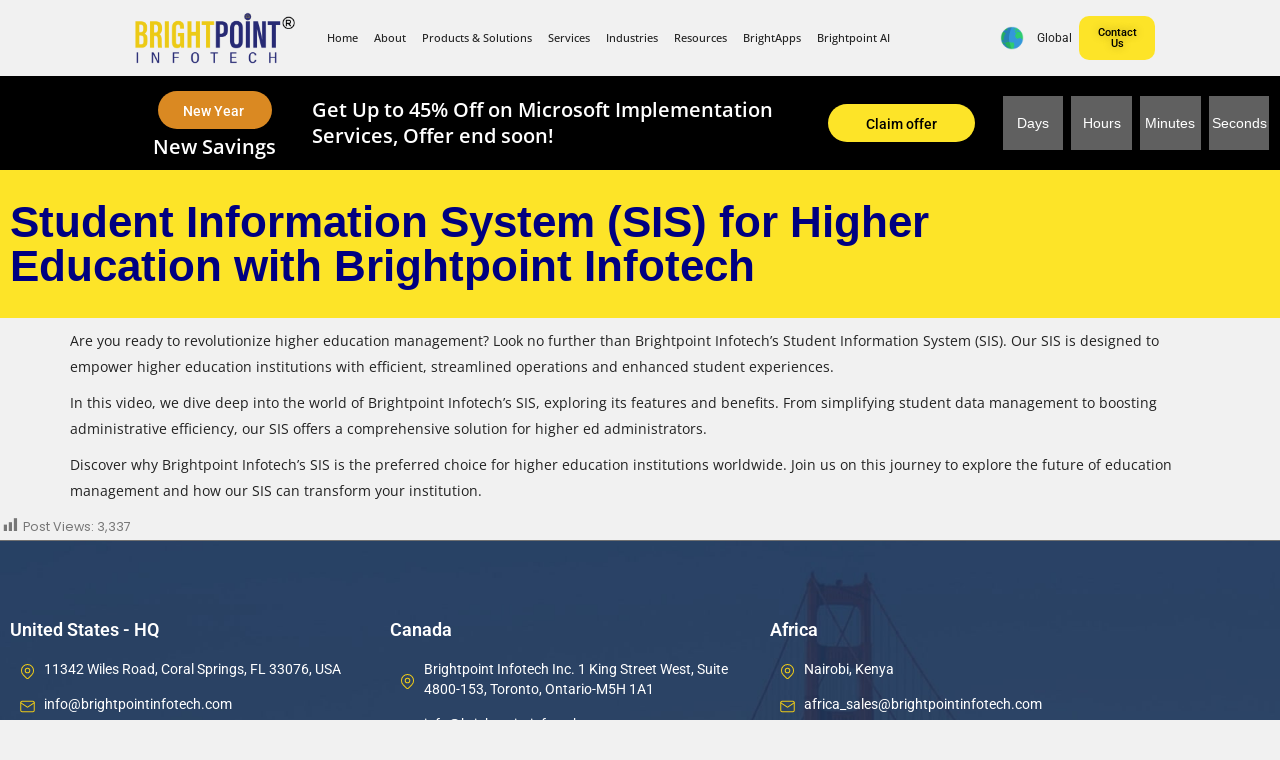

--- FILE ---
content_type: text/html; charset=UTF-8
request_url: https://brightpointinfotech.com/student-information-system-sis-for-higher-education-with-brightpoint-infotech/
body_size: 51731
content:
<!DOCTYPE html>
<html lang="en">
<head><meta charset="UTF-8"><script>if(navigator.userAgent.match(/MSIE|Internet Explorer/i)||navigator.userAgent.match(/Trident\/7\..*?rv:11/i)){var href=document.location.href;if(!href.match(/[?&]nowprocket/)){if(href.indexOf("?")==-1){if(href.indexOf("#")==-1){document.location.href=href+"?nowprocket=1"}else{document.location.href=href.replace("#","?nowprocket=1#")}}else{if(href.indexOf("#")==-1){document.location.href=href+"&nowprocket=1"}else{document.location.href=href.replace("#","&nowprocket=1#")}}}}</script><script>(()=>{class RocketLazyLoadScripts{constructor(){this.v="2.0.4",this.userEvents=["keydown","keyup","mousedown","mouseup","mousemove","mouseover","mouseout","touchmove","touchstart","touchend","touchcancel","wheel","click","dblclick","input"],this.attributeEvents=["onblur","onclick","oncontextmenu","ondblclick","onfocus","onmousedown","onmouseenter","onmouseleave","onmousemove","onmouseout","onmouseover","onmouseup","onmousewheel","onscroll","onsubmit"]}async t(){this.i(),this.o(),/iP(ad|hone)/.test(navigator.userAgent)&&this.h(),this.u(),this.l(this),this.m(),this.k(this),this.p(this),this._(),await Promise.all([this.R(),this.L()]),this.lastBreath=Date.now(),this.S(this),this.P(),this.D(),this.O(),this.M(),await this.C(this.delayedScripts.normal),await this.C(this.delayedScripts.defer),await this.C(this.delayedScripts.async),await this.T(),await this.F(),await this.j(),await this.A(),window.dispatchEvent(new Event("rocket-allScriptsLoaded")),this.everythingLoaded=!0,this.lastTouchEnd&&await new Promise(t=>setTimeout(t,500-Date.now()+this.lastTouchEnd)),this.I(),this.H(),this.U(),this.W()}i(){this.CSPIssue=sessionStorage.getItem("rocketCSPIssue"),document.addEventListener("securitypolicyviolation",t=>{this.CSPIssue||"script-src-elem"!==t.violatedDirective||"data"!==t.blockedURI||(this.CSPIssue=!0,sessionStorage.setItem("rocketCSPIssue",!0))},{isRocket:!0})}o(){window.addEventListener("pageshow",t=>{this.persisted=t.persisted,this.realWindowLoadedFired=!0},{isRocket:!0}),window.addEventListener("pagehide",()=>{this.onFirstUserAction=null},{isRocket:!0})}h(){let t;function e(e){t=e}window.addEventListener("touchstart",e,{isRocket:!0}),window.addEventListener("touchend",function i(o){o.changedTouches[0]&&t.changedTouches[0]&&Math.abs(o.changedTouches[0].pageX-t.changedTouches[0].pageX)<10&&Math.abs(o.changedTouches[0].pageY-t.changedTouches[0].pageY)<10&&o.timeStamp-t.timeStamp<200&&(window.removeEventListener("touchstart",e,{isRocket:!0}),window.removeEventListener("touchend",i,{isRocket:!0}),"INPUT"===o.target.tagName&&"text"===o.target.type||(o.target.dispatchEvent(new TouchEvent("touchend",{target:o.target,bubbles:!0})),o.target.dispatchEvent(new MouseEvent("mouseover",{target:o.target,bubbles:!0})),o.target.dispatchEvent(new PointerEvent("click",{target:o.target,bubbles:!0,cancelable:!0,detail:1,clientX:o.changedTouches[0].clientX,clientY:o.changedTouches[0].clientY})),event.preventDefault()))},{isRocket:!0})}q(t){this.userActionTriggered||("mousemove"!==t.type||this.firstMousemoveIgnored?"keyup"===t.type||"mouseover"===t.type||"mouseout"===t.type||(this.userActionTriggered=!0,this.onFirstUserAction&&this.onFirstUserAction()):this.firstMousemoveIgnored=!0),"click"===t.type&&t.preventDefault(),t.stopPropagation(),t.stopImmediatePropagation(),"touchstart"===this.lastEvent&&"touchend"===t.type&&(this.lastTouchEnd=Date.now()),"click"===t.type&&(this.lastTouchEnd=0),this.lastEvent=t.type,t.composedPath&&t.composedPath()[0].getRootNode()instanceof ShadowRoot&&(t.rocketTarget=t.composedPath()[0]),this.savedUserEvents.push(t)}u(){this.savedUserEvents=[],this.userEventHandler=this.q.bind(this),this.userEvents.forEach(t=>window.addEventListener(t,this.userEventHandler,{passive:!1,isRocket:!0})),document.addEventListener("visibilitychange",this.userEventHandler,{isRocket:!0})}U(){this.userEvents.forEach(t=>window.removeEventListener(t,this.userEventHandler,{passive:!1,isRocket:!0})),document.removeEventListener("visibilitychange",this.userEventHandler,{isRocket:!0}),this.savedUserEvents.forEach(t=>{(t.rocketTarget||t.target).dispatchEvent(new window[t.constructor.name](t.type,t))})}m(){const t="return false",e=Array.from(this.attributeEvents,t=>"data-rocket-"+t),i="["+this.attributeEvents.join("],[")+"]",o="[data-rocket-"+this.attributeEvents.join("],[data-rocket-")+"]",s=(e,i,o)=>{o&&o!==t&&(e.setAttribute("data-rocket-"+i,o),e["rocket"+i]=new Function("event",o),e.setAttribute(i,t))};new MutationObserver(t=>{for(const n of t)"attributes"===n.type&&(n.attributeName.startsWith("data-rocket-")||this.everythingLoaded?n.attributeName.startsWith("data-rocket-")&&this.everythingLoaded&&this.N(n.target,n.attributeName.substring(12)):s(n.target,n.attributeName,n.target.getAttribute(n.attributeName))),"childList"===n.type&&n.addedNodes.forEach(t=>{if(t.nodeType===Node.ELEMENT_NODE)if(this.everythingLoaded)for(const i of[t,...t.querySelectorAll(o)])for(const t of i.getAttributeNames())e.includes(t)&&this.N(i,t.substring(12));else for(const e of[t,...t.querySelectorAll(i)])for(const t of e.getAttributeNames())this.attributeEvents.includes(t)&&s(e,t,e.getAttribute(t))})}).observe(document,{subtree:!0,childList:!0,attributeFilter:[...this.attributeEvents,...e]})}I(){this.attributeEvents.forEach(t=>{document.querySelectorAll("[data-rocket-"+t+"]").forEach(e=>{this.N(e,t)})})}N(t,e){const i=t.getAttribute("data-rocket-"+e);i&&(t.setAttribute(e,i),t.removeAttribute("data-rocket-"+e))}k(t){Object.defineProperty(HTMLElement.prototype,"onclick",{get(){return this.rocketonclick||null},set(e){this.rocketonclick=e,this.setAttribute(t.everythingLoaded?"onclick":"data-rocket-onclick","this.rocketonclick(event)")}})}S(t){function e(e,i){let o=e[i];e[i]=null,Object.defineProperty(e,i,{get:()=>o,set(s){t.everythingLoaded?o=s:e["rocket"+i]=o=s}})}e(document,"onreadystatechange"),e(window,"onload"),e(window,"onpageshow");try{Object.defineProperty(document,"readyState",{get:()=>t.rocketReadyState,set(e){t.rocketReadyState=e},configurable:!0}),document.readyState="loading"}catch(t){console.log("WPRocket DJE readyState conflict, bypassing")}}l(t){this.originalAddEventListener=EventTarget.prototype.addEventListener,this.originalRemoveEventListener=EventTarget.prototype.removeEventListener,this.savedEventListeners=[],EventTarget.prototype.addEventListener=function(e,i,o){o&&o.isRocket||!t.B(e,this)&&!t.userEvents.includes(e)||t.B(e,this)&&!t.userActionTriggered||e.startsWith("rocket-")||t.everythingLoaded?t.originalAddEventListener.call(this,e,i,o):(t.savedEventListeners.push({target:this,remove:!1,type:e,func:i,options:o}),"mouseenter"!==e&&"mouseleave"!==e||t.originalAddEventListener.call(this,e,t.savedUserEvents.push,o))},EventTarget.prototype.removeEventListener=function(e,i,o){o&&o.isRocket||!t.B(e,this)&&!t.userEvents.includes(e)||t.B(e,this)&&!t.userActionTriggered||e.startsWith("rocket-")||t.everythingLoaded?t.originalRemoveEventListener.call(this,e,i,o):t.savedEventListeners.push({target:this,remove:!0,type:e,func:i,options:o})}}J(t,e){this.savedEventListeners=this.savedEventListeners.filter(i=>{let o=i.type,s=i.target||window;return e!==o||t!==s||(this.B(o,s)&&(i.type="rocket-"+o),this.$(i),!1)})}H(){EventTarget.prototype.addEventListener=this.originalAddEventListener,EventTarget.prototype.removeEventListener=this.originalRemoveEventListener,this.savedEventListeners.forEach(t=>this.$(t))}$(t){t.remove?this.originalRemoveEventListener.call(t.target,t.type,t.func,t.options):this.originalAddEventListener.call(t.target,t.type,t.func,t.options)}p(t){let e;function i(e){return t.everythingLoaded?e:e.split(" ").map(t=>"load"===t||t.startsWith("load.")?"rocket-jquery-load":t).join(" ")}function o(o){function s(e){const s=o.fn[e];o.fn[e]=o.fn.init.prototype[e]=function(){return this[0]===window&&t.userActionTriggered&&("string"==typeof arguments[0]||arguments[0]instanceof String?arguments[0]=i(arguments[0]):"object"==typeof arguments[0]&&Object.keys(arguments[0]).forEach(t=>{const e=arguments[0][t];delete arguments[0][t],arguments[0][i(t)]=e})),s.apply(this,arguments),this}}if(o&&o.fn&&!t.allJQueries.includes(o)){const e={DOMContentLoaded:[],"rocket-DOMContentLoaded":[]};for(const t in e)document.addEventListener(t,()=>{e[t].forEach(t=>t())},{isRocket:!0});o.fn.ready=o.fn.init.prototype.ready=function(i){function s(){parseInt(o.fn.jquery)>2?setTimeout(()=>i.bind(document)(o)):i.bind(document)(o)}return"function"==typeof i&&(t.realDomReadyFired?!t.userActionTriggered||t.fauxDomReadyFired?s():e["rocket-DOMContentLoaded"].push(s):e.DOMContentLoaded.push(s)),o([])},s("on"),s("one"),s("off"),t.allJQueries.push(o)}e=o}t.allJQueries=[],o(window.jQuery),Object.defineProperty(window,"jQuery",{get:()=>e,set(t){o(t)}})}P(){const t=new Map;document.write=document.writeln=function(e){const i=document.currentScript,o=document.createRange(),s=i.parentElement;let n=t.get(i);void 0===n&&(n=i.nextSibling,t.set(i,n));const c=document.createDocumentFragment();o.setStart(c,0),c.appendChild(o.createContextualFragment(e)),s.insertBefore(c,n)}}async R(){return new Promise(t=>{this.userActionTriggered?t():this.onFirstUserAction=t})}async L(){return new Promise(t=>{document.addEventListener("DOMContentLoaded",()=>{this.realDomReadyFired=!0,t()},{isRocket:!0})})}async j(){return this.realWindowLoadedFired?Promise.resolve():new Promise(t=>{window.addEventListener("load",t,{isRocket:!0})})}M(){this.pendingScripts=[];this.scriptsMutationObserver=new MutationObserver(t=>{for(const e of t)e.addedNodes.forEach(t=>{"SCRIPT"!==t.tagName||t.noModule||t.isWPRocket||this.pendingScripts.push({script:t,promise:new Promise(e=>{const i=()=>{const i=this.pendingScripts.findIndex(e=>e.script===t);i>=0&&this.pendingScripts.splice(i,1),e()};t.addEventListener("load",i,{isRocket:!0}),t.addEventListener("error",i,{isRocket:!0}),setTimeout(i,1e3)})})})}),this.scriptsMutationObserver.observe(document,{childList:!0,subtree:!0})}async F(){await this.X(),this.pendingScripts.length?(await this.pendingScripts[0].promise,await this.F()):this.scriptsMutationObserver.disconnect()}D(){this.delayedScripts={normal:[],async:[],defer:[]},document.querySelectorAll("script[type$=rocketlazyloadscript]").forEach(t=>{t.hasAttribute("data-rocket-src")?t.hasAttribute("async")&&!1!==t.async?this.delayedScripts.async.push(t):t.hasAttribute("defer")&&!1!==t.defer||"module"===t.getAttribute("data-rocket-type")?this.delayedScripts.defer.push(t):this.delayedScripts.normal.push(t):this.delayedScripts.normal.push(t)})}async _(){await this.L();let t=[];document.querySelectorAll("script[type$=rocketlazyloadscript][data-rocket-src]").forEach(e=>{let i=e.getAttribute("data-rocket-src");if(i&&!i.startsWith("data:")){i.startsWith("//")&&(i=location.protocol+i);try{const o=new URL(i).origin;o!==location.origin&&t.push({src:o,crossOrigin:e.crossOrigin||"module"===e.getAttribute("data-rocket-type")})}catch(t){}}}),t=[...new Map(t.map(t=>[JSON.stringify(t),t])).values()],this.Y(t,"preconnect")}async G(t){if(await this.K(),!0!==t.noModule||!("noModule"in HTMLScriptElement.prototype))return new Promise(e=>{let i;function o(){(i||t).setAttribute("data-rocket-status","executed"),e()}try{if(navigator.userAgent.includes("Firefox/")||""===navigator.vendor||this.CSPIssue)i=document.createElement("script"),[...t.attributes].forEach(t=>{let e=t.nodeName;"type"!==e&&("data-rocket-type"===e&&(e="type"),"data-rocket-src"===e&&(e="src"),i.setAttribute(e,t.nodeValue))}),t.text&&(i.text=t.text),t.nonce&&(i.nonce=t.nonce),i.hasAttribute("src")?(i.addEventListener("load",o,{isRocket:!0}),i.addEventListener("error",()=>{i.setAttribute("data-rocket-status","failed-network"),e()},{isRocket:!0}),setTimeout(()=>{i.isConnected||e()},1)):(i.text=t.text,o()),i.isWPRocket=!0,t.parentNode.replaceChild(i,t);else{const i=t.getAttribute("data-rocket-type"),s=t.getAttribute("data-rocket-src");i?(t.type=i,t.removeAttribute("data-rocket-type")):t.removeAttribute("type"),t.addEventListener("load",o,{isRocket:!0}),t.addEventListener("error",i=>{this.CSPIssue&&i.target.src.startsWith("data:")?(console.log("WPRocket: CSP fallback activated"),t.removeAttribute("src"),this.G(t).then(e)):(t.setAttribute("data-rocket-status","failed-network"),e())},{isRocket:!0}),s?(t.fetchPriority="high",t.removeAttribute("data-rocket-src"),t.src=s):t.src="data:text/javascript;base64,"+window.btoa(unescape(encodeURIComponent(t.text)))}}catch(i){t.setAttribute("data-rocket-status","failed-transform"),e()}});t.setAttribute("data-rocket-status","skipped")}async C(t){const e=t.shift();return e?(e.isConnected&&await this.G(e),this.C(t)):Promise.resolve()}O(){this.Y([...this.delayedScripts.normal,...this.delayedScripts.defer,...this.delayedScripts.async],"preload")}Y(t,e){this.trash=this.trash||[];let i=!0;var o=document.createDocumentFragment();t.forEach(t=>{const s=t.getAttribute&&t.getAttribute("data-rocket-src")||t.src;if(s&&!s.startsWith("data:")){const n=document.createElement("link");n.href=s,n.rel=e,"preconnect"!==e&&(n.as="script",n.fetchPriority=i?"high":"low"),t.getAttribute&&"module"===t.getAttribute("data-rocket-type")&&(n.crossOrigin=!0),t.crossOrigin&&(n.crossOrigin=t.crossOrigin),t.integrity&&(n.integrity=t.integrity),t.nonce&&(n.nonce=t.nonce),o.appendChild(n),this.trash.push(n),i=!1}}),document.head.appendChild(o)}W(){this.trash.forEach(t=>t.remove())}async T(){try{document.readyState="interactive"}catch(t){}this.fauxDomReadyFired=!0;try{await this.K(),this.J(document,"readystatechange"),document.dispatchEvent(new Event("rocket-readystatechange")),await this.K(),document.rocketonreadystatechange&&document.rocketonreadystatechange(),await this.K(),this.J(document,"DOMContentLoaded"),document.dispatchEvent(new Event("rocket-DOMContentLoaded")),await this.K(),this.J(window,"DOMContentLoaded"),window.dispatchEvent(new Event("rocket-DOMContentLoaded"))}catch(t){console.error(t)}}async A(){try{document.readyState="complete"}catch(t){}try{await this.K(),this.J(document,"readystatechange"),document.dispatchEvent(new Event("rocket-readystatechange")),await this.K(),document.rocketonreadystatechange&&document.rocketonreadystatechange(),await this.K(),this.J(window,"load"),window.dispatchEvent(new Event("rocket-load")),await this.K(),window.rocketonload&&window.rocketonload(),await this.K(),this.allJQueries.forEach(t=>t(window).trigger("rocket-jquery-load")),await this.K(),this.J(window,"pageshow");const t=new Event("rocket-pageshow");t.persisted=this.persisted,window.dispatchEvent(t),await this.K(),window.rocketonpageshow&&window.rocketonpageshow({persisted:this.persisted})}catch(t){console.error(t)}}async K(){Date.now()-this.lastBreath>45&&(await this.X(),this.lastBreath=Date.now())}async X(){return document.hidden?new Promise(t=>setTimeout(t)):new Promise(t=>requestAnimationFrame(t))}B(t,e){return e===document&&"readystatechange"===t||(e===document&&"DOMContentLoaded"===t||(e===window&&"DOMContentLoaded"===t||(e===window&&"load"===t||e===window&&"pageshow"===t)))}static run(){(new RocketLazyLoadScripts).t()}}RocketLazyLoadScripts.run()})();</script>
	
	<meta name="viewport" content="width=device-width, initial-scale=1.0, viewport-fit=cover" />		<meta name='robots' content='index, follow, max-image-preview:large, max-snippet:-1, max-video-preview:-1' />

	<!-- This site is optimized with the Yoast SEO plugin v26.8 - https://yoast.com/product/yoast-seo-wordpress/ -->
	<title>Student Information System (SIS) for Higher Education with Brightpoint Infotech - Brightpoint Infotech</title>
	<link rel="canonical" href="https://brightpointinfotech.com/student-information-system-sis-for-higher-education-with-brightpoint-infotech/" />
	<meta property="og:locale" content="en_US" />
	<meta property="og:type" content="article" />
	<meta property="og:title" content="Student Information System (SIS) for Higher Education with Brightpoint Infotech - Brightpoint Infotech" />
	<meta property="og:description" content="Student Information System (SIS) for Higher Education with Brightpoint Infotech https://youtu.be/xppPVNZYWDoAre you ready to revolutionize higher education management? Look no further than Brightpoint Infotech&#8217;s Student Information System (SIS). Our SIS is designed to empower higher education institutions with efficient, streamlined operations and enhanced student experiences. In this video, we dive deep into the world of" />
	<meta property="og:url" content="https://brightpointinfotech.com/student-information-system-sis-for-higher-education-with-brightpoint-infotech/" />
	<meta property="og:site_name" content="Brightpoint Infotech" />
	<meta property="article:publisher" content="https://www.facebook.com/BrightpointInfotech" />
	<meta property="article:published_time" content="2024-01-04T07:16:30+00:00" />
	<meta property="article:modified_time" content="2024-03-18T10:47:09+00:00" />
	<meta property="og:image" content="https://i0.wp.com/brightpointinfotech.com/wp-content/uploads/2023/05/MicrosoftTeams-image-458.png?fit=486%2C250&ssl=1" />
	<meta property="og:image:width" content="486" />
	<meta property="og:image:height" content="250" />
	<meta property="og:image:type" content="image/png" />
	<meta name="author" content="Priyanka Yadav" />
	<meta name="twitter:card" content="summary_large_image" />
	<meta name="twitter:creator" content="@BrightpointInfo" />
	<meta name="twitter:site" content="@BrightpointInfo" />
	<meta name="twitter:label1" content="Written by" />
	<meta name="twitter:data1" content="Priyanka Yadav" />
	<meta name="twitter:label2" content="Est. reading time" />
	<meta name="twitter:data2" content="1 minute" />
	<script type="application/ld+json" class="yoast-schema-graph">{"@context":"https://schema.org","@graph":[{"@type":"Article","@id":"https://brightpointinfotech.com/student-information-system-sis-for-higher-education-with-brightpoint-infotech/#article","isPartOf":{"@id":"https://brightpointinfotech.com/student-information-system-sis-for-higher-education-with-brightpoint-infotech/"},"author":{"name":"Priyanka Yadav","@id":"https://brightpointinfotech.com/#/schema/person/3047b194f235ccc73f8b06de0367e785"},"headline":"Student Information System (SIS) for Higher Education with Brightpoint Infotech","datePublished":"2024-01-04T07:16:30+00:00","dateModified":"2024-03-18T10:47:09+00:00","mainEntityOfPage":{"@id":"https://brightpointinfotech.com/student-information-system-sis-for-higher-education-with-brightpoint-infotech/"},"wordCount":132,"commentCount":0,"publisher":{"@id":"https://brightpointinfotech.com/#organization"},"image":{"@id":"https://brightpointinfotech.com/student-information-system-sis-for-higher-education-with-brightpoint-infotech/#primaryimage"},"thumbnailUrl":"https://brightpointinfotech.com/wp-content/uploads/2023/05/MicrosoftTeams-image-458.png","articleSection":["Resource Library","Video"],"inLanguage":"en","potentialAction":[{"@type":"CommentAction","name":"Comment","target":["https://brightpointinfotech.com/student-information-system-sis-for-higher-education-with-brightpoint-infotech/#respond"]}]},{"@type":"WebPage","@id":"https://brightpointinfotech.com/student-information-system-sis-for-higher-education-with-brightpoint-infotech/","url":"https://brightpointinfotech.com/student-information-system-sis-for-higher-education-with-brightpoint-infotech/","name":"Student Information System (SIS) for Higher Education with Brightpoint Infotech - Brightpoint Infotech","isPartOf":{"@id":"https://brightpointinfotech.com/#website"},"primaryImageOfPage":{"@id":"https://brightpointinfotech.com/student-information-system-sis-for-higher-education-with-brightpoint-infotech/#primaryimage"},"image":{"@id":"https://brightpointinfotech.com/student-information-system-sis-for-higher-education-with-brightpoint-infotech/#primaryimage"},"thumbnailUrl":"https://brightpointinfotech.com/wp-content/uploads/2023/05/MicrosoftTeams-image-458.png","datePublished":"2024-01-04T07:16:30+00:00","dateModified":"2024-03-18T10:47:09+00:00","breadcrumb":{"@id":"https://brightpointinfotech.com/student-information-system-sis-for-higher-education-with-brightpoint-infotech/#breadcrumb"},"inLanguage":"en","potentialAction":[{"@type":"ReadAction","target":["https://brightpointinfotech.com/student-information-system-sis-for-higher-education-with-brightpoint-infotech/"]}]},{"@type":"ImageObject","inLanguage":"en","@id":"https://brightpointinfotech.com/student-information-system-sis-for-higher-education-with-brightpoint-infotech/#primaryimage","url":"https://brightpointinfotech.com/wp-content/uploads/2023/05/MicrosoftTeams-image-458.png","contentUrl":"https://brightpointinfotech.com/wp-content/uploads/2023/05/MicrosoftTeams-image-458.png","width":486,"height":250},{"@type":"BreadcrumbList","@id":"https://brightpointinfotech.com/student-information-system-sis-for-higher-education-with-brightpoint-infotech/#breadcrumb","itemListElement":[{"@type":"ListItem","position":1,"name":"Home","item":"https://brightpointinfotech.com/"},{"@type":"ListItem","position":2,"name":"Student Information System (SIS) for Higher Education with Brightpoint Infotech"}]},{"@type":"WebSite","@id":"https://brightpointinfotech.com/#website","url":"https://brightpointinfotech.com/","name":"Brightpoint Infotech","description":"Innovation, Automation, Scalability","publisher":{"@id":"https://brightpointinfotech.com/#organization"},"alternateName":"Brightpoint Infotech","potentialAction":[{"@type":"SearchAction","target":{"@type":"EntryPoint","urlTemplate":"https://brightpointinfotech.com/?s={search_term_string}"},"query-input":{"@type":"PropertyValueSpecification","valueRequired":true,"valueName":"search_term_string"}}],"inLanguage":"en"},{"@type":"Organization","@id":"https://brightpointinfotech.com/#organization","name":"Brightpoint Infotech","alternateName":"Brightpoint Infotech","url":"https://brightpointinfotech.com/","logo":{"@type":"ImageObject","inLanguage":"en","@id":"https://brightpointinfotech.com/#/schema/logo/image/","url":"https://i0.wp.com/brightpointinfotech.com/wp-content/uploads/2019/09/Bright-point_Suggested-logo.png?fit=4501%2C1490&ssl=1","contentUrl":"https://i0.wp.com/brightpointinfotech.com/wp-content/uploads/2019/09/Bright-point_Suggested-logo.png?fit=4501%2C1490&ssl=1","width":4501,"height":1490,"caption":"Brightpoint Infotech"},"image":{"@id":"https://brightpointinfotech.com/#/schema/logo/image/"},"sameAs":["https://www.facebook.com/BrightpointInfotech","https://x.com/BrightpointInfo","https://www.linkedin.com/company/brightpoint-infotech/"]},{"@type":"Person","@id":"https://brightpointinfotech.com/#/schema/person/3047b194f235ccc73f8b06de0367e785","name":"Priyanka Yadav","image":{"@type":"ImageObject","inLanguage":"en","@id":"https://brightpointinfotech.com/#/schema/person/image/","url":"https://secure.gravatar.com/avatar/15b8a94b83a764b421497b35f9129c9557eb63c8ad4ae33fe0a6429d9dabb96d?s=96&d=mm&r=g","contentUrl":"https://secure.gravatar.com/avatar/15b8a94b83a764b421497b35f9129c9557eb63c8ad4ae33fe0a6429d9dabb96d?s=96&d=mm&r=g","caption":"Priyanka Yadav"},"sameAs":["https://brightpointinfotech.com/"],"url":"https://brightpointinfotech.com/author/priyanka-yadav/"}]}</script>
	<!-- / Yoast SEO plugin. -->


<link rel='dns-prefetch' href='//cdn.elementor.com' />
<link rel='dns-prefetch' href='//fonts.googleapis.com' />
<link rel="alternate" type="application/rss+xml" title="Brightpoint Infotech &raquo; Feed" href="https://brightpointinfotech.com/feed/" />
<link rel="alternate" type="application/rss+xml" title="Brightpoint Infotech &raquo; Comments Feed" href="https://brightpointinfotech.com/comments/feed/" />
<link rel="alternate" type="application/rss+xml" title="Brightpoint Infotech &raquo; Student Information System (SIS) for Higher Education with Brightpoint Infotech Comments Feed" href="https://brightpointinfotech.com/student-information-system-sis-for-higher-education-with-brightpoint-infotech/feed/" />
<link rel="alternate" title="oEmbed (JSON)" type="application/json+oembed" href="https://brightpointinfotech.com/wp-json/oembed/1.0/embed?url=https%3A%2F%2Fbrightpointinfotech.com%2Fstudent-information-system-sis-for-higher-education-with-brightpoint-infotech%2F" />
<link rel="alternate" title="oEmbed (XML)" type="text/xml+oembed" href="https://brightpointinfotech.com/wp-json/oembed/1.0/embed?url=https%3A%2F%2Fbrightpointinfotech.com%2Fstudent-information-system-sis-for-higher-education-with-brightpoint-infotech%2F&#038;format=xml" />
<style id='wp-img-auto-sizes-contain-inline-css' type='text/css'>
img:is([sizes=auto i],[sizes^="auto," i]){contain-intrinsic-size:3000px 1500px}
/*# sourceURL=wp-img-auto-sizes-contain-inline-css */
</style>
<link data-minify="1" rel='stylesheet' id='dashicons-css' href='https://brightpointinfotech.com/wp-content/cache/min/1/wp-includes/css/dashicons.min.css?ver=1769497323' type='text/css' media='all' />
<link data-minify="1" rel='stylesheet' id='post-views-counter-frontend-css' href='https://brightpointinfotech.com/wp-content/cache/min/1/wp-content/plugins/post-views-counter/css/frontend.css?ver=1769497323' type='text/css' media='all' />
<link data-minify="1" rel='stylesheet' id='sby_common_styles-css' href='https://brightpointinfotech.com/wp-content/cache/min/1/wp-content/plugins/feeds-for-youtube/public/build/css/sb-youtube-common.css?ver=1769497323' type='text/css' media='all' />
<link data-minify="1" rel='stylesheet' id='sby_styles-css' href='https://brightpointinfotech.com/wp-content/cache/min/1/wp-content/plugins/feeds-for-youtube/public/build/css/sb-youtube-free.css?ver=1769497323' type='text/css' media='all' />
<style id='wp-emoji-styles-inline-css' type='text/css'>

	img.wp-smiley, img.emoji {
		display: inline !important;
		border: none !important;
		box-shadow: none !important;
		height: 1em !important;
		width: 1em !important;
		margin: 0 0.07em !important;
		vertical-align: -0.1em !important;
		background: none !important;
		padding: 0 !important;
	}
/*# sourceURL=wp-emoji-styles-inline-css */
</style>
<style id='classic-theme-styles-inline-css' type='text/css'>
/*! This file is auto-generated */
.wp-block-button__link{color:#fff;background-color:#32373c;border-radius:9999px;box-shadow:none;text-decoration:none;padding:calc(.667em + 2px) calc(1.333em + 2px);font-size:1.125em}.wp-block-file__button{background:#32373c;color:#fff;text-decoration:none}
/*# sourceURL=/wp-includes/css/classic-themes.min.css */
</style>
<style id='wp-job-openings-blocks-style-inline-css' type='text/css'>
.wp-block-create-block-wjo-block{background-color:#21759b;border:1px dotted red;color:#fff;padding:2px}.awsm-b-row{display:-webkit-box;display:-ms-flexbox;display:-webkit-flex;display:flex;display:flexbox;-webkit-flex-flow:row wrap;margin:0 -15px;-webkit-box-orient:horizontal;-webkit-box-direction:normal;-ms-flex-flow:row wrap;flex-flow:row wrap}.awsm-b-row,.awsm-b-row *,.awsm-b-row :after,.awsm-b-row :before{-webkit-box-sizing:border-box;box-sizing:border-box}.awsm-b-grid-item{display:-webkit-box;display:-ms-flexbox;display:-webkit-flex;display:flex;float:left;padding:0 15px!important;width:33.333%;-webkit-box-orient:vertical;-webkit-box-direction:normal;-ms-flex-direction:column;flex-direction:column;-webkit-flex-direction:column}.awsm-b-grid-col-4 .awsm-b-grid-item{width:25%}.awsm-b-grid-col-2 .awsm-b-grid-item{width:50%}.awsm-b-grid-col .awsm-b-grid-item{width:100%}.awsm-b-job-hide{display:none!important}.awsm-job-show{display:block!important}.awsm-b-job-item{background:#fff;font-size:14px;padding:20px}a.awsm-b-job-item{text-decoration:none!important}.awsm-b-grid-item .awsm-b-job-item{border:1px solid #dddfe3;border-radius:2px;-webkit-box-shadow:0 1px 4px 0 rgba(0,0,0,.05);box-shadow:0 1px 4px 0 rgba(0,0,0,.05);display:-webkit-box;display:-ms-flexbox;display:-webkit-flex;display:flex;margin-bottom:30px;-webkit-box-orient:vertical;-webkit-box-direction:normal;-ms-flex-direction:column;flex-direction:column;-webkit-flex-direction:column;-webkit-box-flex:1;-ms-flex-positive:1;flex-grow:1;-webkit-flex-grow:1;-webkit-transition:all .3s ease;transition:all .3s ease}.awsm-b-grid-item .awsm-b-job-item:focus,.awsm-b-grid-item .awsm-b-job-item:hover{-webkit-box-shadow:0 3px 15px -5px rgba(0,0,0,.2);box-shadow:0 3px 15px -5px rgba(0,0,0,.2)}.awsm-b-grid-item .awsm-job-featured-image{margin-bottom:14px}.awsm-b-job-item h2.awsm-b-job-post-title{font-size:18px;margin:0 0 15px;text-align:left}.awsm-b-job-item h2.awsm-b-job-post-title a{font-size:18px}.awsm-b-grid-item .awsm-job-info{margin-bottom:10px;min-height:83px}.awsm-b-grid-item .awsm-job-info p{margin:0 0 8px}.awsm-b-job-wrap:after{clear:both;content:"";display:table}.awsm-b-filter-wrap,.awsm-b-filter-wrap *{-webkit-box-sizing:border-box;box-sizing:border-box}.awsm-b-filter-wrap{margin:0 -10px 20px}.awsm-b-filter-wrap form{display:-webkit-box;display:-webkit-flex;display:-ms-flexbox;display:flex;-webkit-flex-wrap:wrap;-ms-flex-wrap:wrap;flex-wrap:wrap}.awsm-b-filter-wrap .awsm-b-filter-items{display:none}.awsm-b-filter-wrap.awsm-b-full-width-search-filter-wrap .awsm-b-filter-item-search,.awsm-b-filter-wrap.awsm-b-full-width-search-filter-wrap .awsm-b-filter-items,.awsm-b-filter-wrap.awsm-b-no-search-filter-wrap .awsm-b-filter-items{width:100%}.awsm-b-filter-toggle{border:1px solid #ccc;border-radius:4px;display:-webkit-box;display:-webkit-flex;display:-ms-flexbox;display:flex;-webkit-flex-flow:wrap;-ms-flex-flow:wrap;flex-flow:wrap;margin:0 10px 10px;outline:none!important;padding:12px;width:46px}.awsm-b-filter-toggle.awsm-on{background:#ccc}.awsm-b-filter-toggle svg{height:20px;width:20px}.awsm-b-filter-wrap.awsm-b-no-search-filter-wrap .awsm-b-filter-toggle{width:100%;-webkit-box-align:center;-webkit-align-items:center;-ms-flex-align:center;align-items:center;-webkit-box-pack:justify;-webkit-justify-content:space-between;-ms-flex-pack:justify;justify-content:space-between;text-decoration:none}.awsm-b-filter-wrap.awsm-b-no-search-filter-wrap .awsm-b-filter-toggle svg{height:22px;width:22px}@media(min-width:768px){.awsm-b-filter-wrap .awsm-b-filter-items{display:-webkit-box!important;display:-webkit-flex!important;display:-ms-flexbox!important;display:flex!important;-webkit-flex-wrap:wrap;-ms-flex-wrap:wrap;flex-wrap:wrap;width:calc(100% - 250px)}.awsm-b-filter-toggle{display:none}.awsm-b-filter-item-search{width:250px}}.awsm-b-filter-wrap .awsm-b-filter-item{padding:0 10px 10px}.awsm-b-filter-item-search{padding:0 10px 10px;position:relative}@media(max-width:768px){.awsm-b-filter-wrap .awsm-b-filter-items{width:100%}.awsm-b-filter-item-search{width:calc(100% - 66px)}.awsm-b-filter-wrap .awsm-b-filter-item .awsm-selectric-wrapper{min-width:100%}}.awsm-b-filter-wrap .awsm-b-filter-item .awsm-b-job-form-control{min-height:48px;padding-right:58px}.awsm-b-filter-item-search .awsm-b-job-form-control{min-height:48px;padding-right:48px}.awsm-b-filter-item-search-in{position:relative}.awsm-b-filter-item-search .awsm-b-job-search-icon-wrapper{color:#ccc;cursor:pointer;font-size:16px;height:100%;line-height:48px;position:absolute;right:0;text-align:center;top:0;width:48px}.awsm-b-jobs-none-container{padding:25px}.awsm-b-jobs-none-container p{margin:0;padding:5px}.awsm-b-row .awsm-b-jobs-pagination{padding:0 15px;width:100%}.awsm-b-jobs-pagination{float:left;width:100%}.awsm-b-load-more-main a.awsm-b-load-more,.awsm-load-more-classic a.page-numbers{background:#fff;border:1px solid #dddfe3;-webkit-box-shadow:0 1px 4px 0 rgba(0,0,0,.05);box-shadow:0 1px 4px 0 rgba(0,0,0,.05);display:block;margin:0!important;outline:none!important;padding:20px;text-align:center;text-decoration:none!important;-webkit-transition:all .3s ease;transition:all .3s ease}.awsm-load-more-classic a.page-numbers,.awsm-load-more-classic span.page-numbers{font-size:90%;padding:5px 10px}.awsm-load-more-classic{text-align:center}.awsm-b-load-more-main a.awsm-load-more:focus,.awsm-b-load-more-main a.awsm-load-more:hover,.awsm-load-more-classic a.page-numbers:focus,.awsm-load-more-classic a.page-numbers:hover{-webkit-box-shadow:0 3px 15px -5px rgba(0,0,0,.2);box-shadow:0 3px 15px -5px rgba(0,0,0,.2)}.awsm-b-jobs-pagination.awsm-load-more-classic ul{list-style:none;margin:0;padding:0}.awsm-b-jobs-pagination.awsm-load-more-classic ul li{display:inline-block}.awsm-b-lists{border:1px solid #ededed}.awsm-b-list-item{width:100%}.awsm-b-list-item h2.awsm-job-b-post-title{margin-bottom:0}.awsm-b-list-item .awsm-job-featured-image{float:left;margin-right:10px}.awsm-b-list-item .awsm-job-featured-image img{height:50px;width:50px}.awsm-b-list-item .awsm-b-job-item{border-bottom:1px solid rgba(0,0,0,.13)}.awsm-b-list-item .awsm-b-job-item:after{clear:both;content:"";display:table}.awsm-b-list-left-col{float:left;width:50%}.awsm-b-list-right-col{float:left;text-align:right;width:50%}.awsm-b-list-item .awsm-job-specification-wrapper{display:inline-block;vertical-align:middle}.awsm-b-list-item .awsm-job-specification-item{display:inline-block;margin:0 15px 0 0;vertical-align:middle}a.awsm-b-job-item .awsm-job-specification-item{color:#4c4c4c}.awsm-b-list-item .awsm-job-more-container{display:inline-block;vertical-align:middle}.awsm-job-more-container .awsm-job-more span:before{content:"→"}.awsm-b-lists .awsm-b-jobs-pagination{margin-top:30px}.awsm-job-specification-item>[class^=awsm-job-icon-]{margin-right:6px}.awsm-job-specification-term:after{content:", "}.awsm-job-specification-term:last-child:after{content:""}.awsm-job-single-wrap,.awsm-job-single-wrap *,.awsm-job-single-wrap :after,.awsm-job-single-wrap :before{-webkit-box-sizing:border-box;box-sizing:border-box}.awsm-job-single-wrap{margin-bottom:1.3em}.awsm-job-single-wrap:after{clear:both;content:"";display:table}.awsm-job-content{padding-bottom:32px}.awsm-job-single-wrap.awsm-col-2 .awsm-job-content{float:left;padding-right:15px;width:55%}.awsm-job-single-wrap.awsm-col-2 .awsm-job-form{float:left;padding-left:15px;width:45%}.awsm-job-head,.awsm_job_spec_above_content{margin-bottom:20px}.awsm-job-head h1{margin:0 0 20px}.awsm-job-list-info span{margin-right:10px}.awsm-job-single-wrap .awsm-job-expiration-label{font-weight:700}.awsm-job-form-inner{background:#fff;border:1px solid #dddfe3;padding:35px}.awsm-job-form-inner h2{margin:0 0 30px}.awsm-job-form-group{margin-bottom:20px}.awsm-job-form-group input[type=checkbox],.awsm-job-form-group input[type=radio]{margin-right:5px}.awsm-job-form-group label{display:block;margin-bottom:10px}.awsm-job-form-options-container label,.awsm-job-inline-group label{display:inline;font-weight:400}.awsm-b-job-form-control{display:block;width:100%}.awsm-job-form-options-container span{display:inline-block;margin-bottom:10px;margin-left:10px}.awsm-job-submit{background:#0195ff;border:1px solid #0195ff;color:#fff;padding:10px 30px}.awsm-job-submit:focus,.awsm-job-submit:hover{background:rgba(0,0,0,0);color:#0195ff}.awsm-job-form-error{color:#db4c4c;font-weight:500}.awsm-b-job-form-control.awsm-job-form-error,.awsm-b-job-form-control.awsm-job-form-error:focus{border:1px solid #db4c4c}.awsm-error-message,.awsm-success-message{padding:12px 25px}.awsm-error-message p:empty,.awsm-success-message p:empty{display:none}.awsm-error-message p,.awsm-success-message p{margin:0!important;padding:0!important}.awsm-success-message{border:1px solid #1ea508}.awsm-error-message{border:1px solid #db4c4c}ul.awsm-error-message li{line-height:1.8em;margin-left:1.2em}.awsm-expired-message{padding:25px}.awsm-expired-message p{margin:1em 0}.awsm-job-container{margin:0 auto;max-width:1170px;padding:50px 0;width:100%}.awsm-jobs-loading{position:relative}.awsm-b-job-listings:after{content:"";height:100%;left:0;opacity:0;position:absolute;top:0;-webkit-transition:all .3s ease;transition:all .3s ease;visibility:hidden;width:100%}.awsm-b-job-listings.awsm-jobs-loading:after{opacity:1;visibility:visible}.awsm-b-sr-only{height:1px;margin:-1px;overflow:hidden;padding:0;position:absolute;width:1px;clip:rect(0,0,0,0);border:0}@media(max-width:1024px){.awsm-b-grid-col-4 .awsm-b-grid-item{width:33.333%}}@media(max-width:992px){.awsm-job-single-wrap.awsm-col-2 .awsm-job-content{padding-right:0;width:100%}.awsm-job-single-wrap.awsm-col-2 .awsm-job-form{padding-left:0;width:100%}}@media(max-width:768px){.awsm-b-grid-col-3 .awsm-b-grid-item,.awsm-b-grid-col-4 .awsm-b-grid-item,.awsm-b-grid-item{width:50%}.awsm-b-list-left-col{padding-bottom:10px;width:100%}.awsm-b-list-right-col{text-align:left;width:100%}}@media(max-width:648px){.awsm-b-grid-col-2 .awsm-b-grid-item,.awsm-b-grid-col-3 .awsm-b-grid-item,.awsm-b-grid-col-4 .awsm-b-grid-item,.awsm-b-grid-item{width:100%}.awsm-b-list-item .awsm-job-specification-wrapper{display:block;float:none;padding-bottom:5px}.awsm-b-list-item .awsm-job-more-container{display:block;float:none}}.awsm-job-form-plugin-style .awsm-b-job-form-control{border:1px solid #ccc;border-radius:4px;color:#060606;display:block;font:inherit;line-height:1;min-height:46px;padding:8px 15px;-webkit-transition:all .3s ease;transition:all .3s ease;width:100%}.awsm-job-form-plugin-style .awsm-b-job-form-control:focus{border-color:#060606;-webkit-box-shadow:none;box-shadow:none;outline:none}.awsm-job-form-plugin-style .awsm-b-job-form-control.awsm-job-form-error{border-color:#db4c4c}.awsm-job-form-plugin-style textarea.awsm-b-job-form-control{min-height:80px}.awsm-job-form-plugin-style .awsm-application-submit-btn,.awsm-job-form-plugin-style .awsm-jobs-primary-button{background:#060606;border-radius:45px;color:#fff;padding:16px 32px;-webkit-transition:all .3s ease;transition:all .3s ease}.awsm-job-form-plugin-style .awsm-application-submit-btn:focus,.awsm-job-form-plugin-style .awsm-application-submit-btn:hover,.awsm-job-form-plugin-style .awsm-jobs-primary-button:focus,.awsm-job-form-plugin-style .awsm-jobs-primary-button:hover{background:#060606;color:#fff;outline:none}.awsm-job-form-plugin-style .awsm-jobs-primary-button{cursor:pointer}.awsm-job-form-plugin-style .awsm-jobs-primary-button:disabled{opacity:.5;pointer-events:none}.awsm-job-form-plugin-style .awsm-selectric{border-color:#ccc;border-radius:4px;-webkit-box-shadow:none;box-shadow:none}.awsm-job-form-plugin-style .awsm-selectric-open .awsm-selectric{border-color:#060606}.awsm-job-form-plugin-style .awsm-selectric .label{margin-left:15px}.awsm-jobs-is-block-theme .site-branding{padding:0 2.1rem}.awsm-jobs-is-block-theme .site-content{padding:0 2.1rem 3rem}.awsm-jobs-is-block-theme .site-title{margin-bottom:0}.awsm-b-job-wrap,.awsm-b-job-wrap *{-webkit-box-sizing:border-box;box-sizing:border-box}

/*# sourceURL=https://brightpointinfotech.com/wp-content/plugins/wp-job-openings/blocks/build/style-index.css */
</style>
<link rel='stylesheet' id='wp-components-css' href='https://brightpointinfotech.com/wp-includes/css/dist/components/style.min.css?ver=6.9' type='text/css' media='all' />
<link rel='stylesheet' id='wp-preferences-css' href='https://brightpointinfotech.com/wp-includes/css/dist/preferences/style.min.css?ver=6.9' type='text/css' media='all' />
<link rel='stylesheet' id='wp-block-editor-css' href='https://brightpointinfotech.com/wp-includes/css/dist/block-editor/style.min.css?ver=6.9' type='text/css' media='all' />
<link data-minify="1" rel='stylesheet' id='popup-maker-block-library-style-css' href='https://brightpointinfotech.com/wp-content/cache/min/1/wp-content/plugins/popup-maker/dist/packages/block-library-style.css?ver=1769497323' type='text/css' media='all' />
<link data-minify="1" rel='stylesheet' id='awsm-jobs-general-css' href='https://brightpointinfotech.com/wp-content/cache/min/1/wp-content/plugins/wp-job-openings/assets/css/general.min.css?ver=1769497323' type='text/css' media='all' />
<link rel='stylesheet' id='awsm-jobs-style-css' href='https://brightpointinfotech.com/wp-content/plugins/wp-job-openings/assets/css/style.min.css?ver=3.5.4' type='text/css' media='all' />
<style id='global-styles-inline-css' type='text/css'>
:root{--wp--preset--aspect-ratio--square: 1;--wp--preset--aspect-ratio--4-3: 4/3;--wp--preset--aspect-ratio--3-4: 3/4;--wp--preset--aspect-ratio--3-2: 3/2;--wp--preset--aspect-ratio--2-3: 2/3;--wp--preset--aspect-ratio--16-9: 16/9;--wp--preset--aspect-ratio--9-16: 9/16;--wp--preset--color--black: #000000;--wp--preset--color--cyan-bluish-gray: #abb8c3;--wp--preset--color--white: #ffffff;--wp--preset--color--pale-pink: #f78da7;--wp--preset--color--vivid-red: #cf2e2e;--wp--preset--color--luminous-vivid-orange: #ff6900;--wp--preset--color--luminous-vivid-amber: #fcb900;--wp--preset--color--light-green-cyan: #7bdcb5;--wp--preset--color--vivid-green-cyan: #00d084;--wp--preset--color--pale-cyan-blue: #8ed1fc;--wp--preset--color--vivid-cyan-blue: #0693e3;--wp--preset--color--vivid-purple: #9b51e0;--wp--preset--gradient--vivid-cyan-blue-to-vivid-purple: linear-gradient(135deg,rgb(6,147,227) 0%,rgb(155,81,224) 100%);--wp--preset--gradient--light-green-cyan-to-vivid-green-cyan: linear-gradient(135deg,rgb(122,220,180) 0%,rgb(0,208,130) 100%);--wp--preset--gradient--luminous-vivid-amber-to-luminous-vivid-orange: linear-gradient(135deg,rgb(252,185,0) 0%,rgb(255,105,0) 100%);--wp--preset--gradient--luminous-vivid-orange-to-vivid-red: linear-gradient(135deg,rgb(255,105,0) 0%,rgb(207,46,46) 100%);--wp--preset--gradient--very-light-gray-to-cyan-bluish-gray: linear-gradient(135deg,rgb(238,238,238) 0%,rgb(169,184,195) 100%);--wp--preset--gradient--cool-to-warm-spectrum: linear-gradient(135deg,rgb(74,234,220) 0%,rgb(151,120,209) 20%,rgb(207,42,186) 40%,rgb(238,44,130) 60%,rgb(251,105,98) 80%,rgb(254,248,76) 100%);--wp--preset--gradient--blush-light-purple: linear-gradient(135deg,rgb(255,206,236) 0%,rgb(152,150,240) 100%);--wp--preset--gradient--blush-bordeaux: linear-gradient(135deg,rgb(254,205,165) 0%,rgb(254,45,45) 50%,rgb(107,0,62) 100%);--wp--preset--gradient--luminous-dusk: linear-gradient(135deg,rgb(255,203,112) 0%,rgb(199,81,192) 50%,rgb(65,88,208) 100%);--wp--preset--gradient--pale-ocean: linear-gradient(135deg,rgb(255,245,203) 0%,rgb(182,227,212) 50%,rgb(51,167,181) 100%);--wp--preset--gradient--electric-grass: linear-gradient(135deg,rgb(202,248,128) 0%,rgb(113,206,126) 100%);--wp--preset--gradient--midnight: linear-gradient(135deg,rgb(2,3,129) 0%,rgb(40,116,252) 100%);--wp--preset--font-size--small: 13px;--wp--preset--font-size--medium: 20px;--wp--preset--font-size--large: 36px;--wp--preset--font-size--x-large: 42px;--wp--preset--spacing--20: 0.44rem;--wp--preset--spacing--30: 0.67rem;--wp--preset--spacing--40: 1rem;--wp--preset--spacing--50: 1.5rem;--wp--preset--spacing--60: 2.25rem;--wp--preset--spacing--70: 3.38rem;--wp--preset--spacing--80: 5.06rem;--wp--preset--shadow--natural: 6px 6px 9px rgba(0, 0, 0, 0.2);--wp--preset--shadow--deep: 12px 12px 50px rgba(0, 0, 0, 0.4);--wp--preset--shadow--sharp: 6px 6px 0px rgba(0, 0, 0, 0.2);--wp--preset--shadow--outlined: 6px 6px 0px -3px rgb(255, 255, 255), 6px 6px rgb(0, 0, 0);--wp--preset--shadow--crisp: 6px 6px 0px rgb(0, 0, 0);}:where(.is-layout-flex){gap: 0.5em;}:where(.is-layout-grid){gap: 0.5em;}body .is-layout-flex{display: flex;}.is-layout-flex{flex-wrap: wrap;align-items: center;}.is-layout-flex > :is(*, div){margin: 0;}body .is-layout-grid{display: grid;}.is-layout-grid > :is(*, div){margin: 0;}:where(.wp-block-columns.is-layout-flex){gap: 2em;}:where(.wp-block-columns.is-layout-grid){gap: 2em;}:where(.wp-block-post-template.is-layout-flex){gap: 1.25em;}:where(.wp-block-post-template.is-layout-grid){gap: 1.25em;}.has-black-color{color: var(--wp--preset--color--black) !important;}.has-cyan-bluish-gray-color{color: var(--wp--preset--color--cyan-bluish-gray) !important;}.has-white-color{color: var(--wp--preset--color--white) !important;}.has-pale-pink-color{color: var(--wp--preset--color--pale-pink) !important;}.has-vivid-red-color{color: var(--wp--preset--color--vivid-red) !important;}.has-luminous-vivid-orange-color{color: var(--wp--preset--color--luminous-vivid-orange) !important;}.has-luminous-vivid-amber-color{color: var(--wp--preset--color--luminous-vivid-amber) !important;}.has-light-green-cyan-color{color: var(--wp--preset--color--light-green-cyan) !important;}.has-vivid-green-cyan-color{color: var(--wp--preset--color--vivid-green-cyan) !important;}.has-pale-cyan-blue-color{color: var(--wp--preset--color--pale-cyan-blue) !important;}.has-vivid-cyan-blue-color{color: var(--wp--preset--color--vivid-cyan-blue) !important;}.has-vivid-purple-color{color: var(--wp--preset--color--vivid-purple) !important;}.has-black-background-color{background-color: var(--wp--preset--color--black) !important;}.has-cyan-bluish-gray-background-color{background-color: var(--wp--preset--color--cyan-bluish-gray) !important;}.has-white-background-color{background-color: var(--wp--preset--color--white) !important;}.has-pale-pink-background-color{background-color: var(--wp--preset--color--pale-pink) !important;}.has-vivid-red-background-color{background-color: var(--wp--preset--color--vivid-red) !important;}.has-luminous-vivid-orange-background-color{background-color: var(--wp--preset--color--luminous-vivid-orange) !important;}.has-luminous-vivid-amber-background-color{background-color: var(--wp--preset--color--luminous-vivid-amber) !important;}.has-light-green-cyan-background-color{background-color: var(--wp--preset--color--light-green-cyan) !important;}.has-vivid-green-cyan-background-color{background-color: var(--wp--preset--color--vivid-green-cyan) !important;}.has-pale-cyan-blue-background-color{background-color: var(--wp--preset--color--pale-cyan-blue) !important;}.has-vivid-cyan-blue-background-color{background-color: var(--wp--preset--color--vivid-cyan-blue) !important;}.has-vivid-purple-background-color{background-color: var(--wp--preset--color--vivid-purple) !important;}.has-black-border-color{border-color: var(--wp--preset--color--black) !important;}.has-cyan-bluish-gray-border-color{border-color: var(--wp--preset--color--cyan-bluish-gray) !important;}.has-white-border-color{border-color: var(--wp--preset--color--white) !important;}.has-pale-pink-border-color{border-color: var(--wp--preset--color--pale-pink) !important;}.has-vivid-red-border-color{border-color: var(--wp--preset--color--vivid-red) !important;}.has-luminous-vivid-orange-border-color{border-color: var(--wp--preset--color--luminous-vivid-orange) !important;}.has-luminous-vivid-amber-border-color{border-color: var(--wp--preset--color--luminous-vivid-amber) !important;}.has-light-green-cyan-border-color{border-color: var(--wp--preset--color--light-green-cyan) !important;}.has-vivid-green-cyan-border-color{border-color: var(--wp--preset--color--vivid-green-cyan) !important;}.has-pale-cyan-blue-border-color{border-color: var(--wp--preset--color--pale-cyan-blue) !important;}.has-vivid-cyan-blue-border-color{border-color: var(--wp--preset--color--vivid-cyan-blue) !important;}.has-vivid-purple-border-color{border-color: var(--wp--preset--color--vivid-purple) !important;}.has-vivid-cyan-blue-to-vivid-purple-gradient-background{background: var(--wp--preset--gradient--vivid-cyan-blue-to-vivid-purple) !important;}.has-light-green-cyan-to-vivid-green-cyan-gradient-background{background: var(--wp--preset--gradient--light-green-cyan-to-vivid-green-cyan) !important;}.has-luminous-vivid-amber-to-luminous-vivid-orange-gradient-background{background: var(--wp--preset--gradient--luminous-vivid-amber-to-luminous-vivid-orange) !important;}.has-luminous-vivid-orange-to-vivid-red-gradient-background{background: var(--wp--preset--gradient--luminous-vivid-orange-to-vivid-red) !important;}.has-very-light-gray-to-cyan-bluish-gray-gradient-background{background: var(--wp--preset--gradient--very-light-gray-to-cyan-bluish-gray) !important;}.has-cool-to-warm-spectrum-gradient-background{background: var(--wp--preset--gradient--cool-to-warm-spectrum) !important;}.has-blush-light-purple-gradient-background{background: var(--wp--preset--gradient--blush-light-purple) !important;}.has-blush-bordeaux-gradient-background{background: var(--wp--preset--gradient--blush-bordeaux) !important;}.has-luminous-dusk-gradient-background{background: var(--wp--preset--gradient--luminous-dusk) !important;}.has-pale-ocean-gradient-background{background: var(--wp--preset--gradient--pale-ocean) !important;}.has-electric-grass-gradient-background{background: var(--wp--preset--gradient--electric-grass) !important;}.has-midnight-gradient-background{background: var(--wp--preset--gradient--midnight) !important;}.has-small-font-size{font-size: var(--wp--preset--font-size--small) !important;}.has-medium-font-size{font-size: var(--wp--preset--font-size--medium) !important;}.has-large-font-size{font-size: var(--wp--preset--font-size--large) !important;}.has-x-large-font-size{font-size: var(--wp--preset--font-size--x-large) !important;}
:where(.wp-block-post-template.is-layout-flex){gap: 1.25em;}:where(.wp-block-post-template.is-layout-grid){gap: 1.25em;}
:where(.wp-block-term-template.is-layout-flex){gap: 1.25em;}:where(.wp-block-term-template.is-layout-grid){gap: 1.25em;}
:where(.wp-block-columns.is-layout-flex){gap: 2em;}:where(.wp-block-columns.is-layout-grid){gap: 2em;}
:root :where(.wp-block-pullquote){font-size: 1.5em;line-height: 1.6;}
/*# sourceURL=global-styles-inline-css */
</style>
<link data-minify="1" rel='stylesheet' id='stm-stm-css' href='https://brightpointinfotech.com/wp-content/cache/min/1/wp-content/uploads/stm_fonts/stm/stm.css?ver=1769497323' type='text/css' media='all' />
<link rel='stylesheet' id='wp-live-chat-support-css' href='https://brightpointinfotech.com/wp-content/plugins/wp-live-chat-support/public/css/wplc-plugin-public.css?ver=10.0.17' type='text/css' media='all' />
<link data-minify="1" rel='stylesheet' id='ea11y-widget-fonts-css' href='https://brightpointinfotech.com/wp-content/cache/min/1/wp-content/plugins/pojo-accessibility/assets/build/fonts.css?ver=1769497323' type='text/css' media='all' />
<link data-minify="1" rel='stylesheet' id='ea11y-skip-link-css' href='https://brightpointinfotech.com/wp-content/cache/min/1/wp-content/plugins/pojo-accessibility/assets/build/skip-link.css?ver=1769497323' type='text/css' media='all' />
<link data-minify="1" rel='stylesheet' id='bootstrap-css' href='https://brightpointinfotech.com/wp-content/cache/min/1/wp-content/themes/consulting/assets/css/bootstrap.min.css?ver=1769497323' type='text/css' media='all' />
<link data-minify="1" rel='stylesheet' id='consulting-style-css' href='https://brightpointinfotech.com/wp-content/cache/min/1/wp-content/themes/consulting/style.css?ver=1769497323' type='text/css' media='all' />
<link data-minify="1" rel='stylesheet' id='consulting-layout-css' href='https://brightpointinfotech.com/wp-content/cache/min/1/wp-content/themes/consulting/assets/css/layouts/layout_1/main.css?ver=1769497323' type='text/css' media='all' />
<style id='consulting-layout-inline-css' type='text/css'>
.mtc, .mtc_h:hover{
					color: #002e5b!important
				}.stc, .stc_h:hover{
					color: #6c98e1!important
				}.ttc, .ttc_h:hover{
					color: #fde428!important
				}.mbc, .mbc_h:hover, .stm-search .stm_widget_search button{
					background-color: #002e5b!important
				}.sbc, .sbc_h:hover{
					background-color: #6c98e1!important
				}.tbc, .tbc_h:hover{
					background-color: #fde428!important
				}.mbdc, .mbdc_h:hover{
					border-color: #002e5b!important
				}.sbdc, .sbdc_h:hover{
					border-color: #6c98e1!important
				}.tbdc, .tbdc_h:hover{
					border-color: #fde428!important
				}.custom-blog-posts h4, .custom-blog-posts .h4 { padding: 0px !important; font-size: 14px !important; line-height: 18px !important; margin: 0px !important; } .custom-blog-posts p { font-size: 13px !important; line-height: 18px !important; color: #000 !important; text-align: justify !important; } .custom-blog-posts .vc-gitem-zone-height-mode-auto:before { padding-top: 75% !important; } .custom-blog-posts .vc_gitem_row .vc_gitem-col { max-height: 310px; height: 310px; }
/*# sourceURL=consulting-layout-inline-css */
</style>
<link rel='stylesheet' id='child-style-css' href='https://brightpointinfotech.com/wp-content/themes/consulting-child/style.css?ver=4.0.2' type='text/css' media='all' />
<link rel='stylesheet' id='consulting-default-font-css' href='https://fonts.googleapis.com/css?family=Open+Sans%3A300%2C300italic%2Cregular%2Citalic%2C600%2C600italic%2C700%2C700italic%2C800%2C800italic&#038;ver=4.0.2' type='text/css' media='all' />
<link rel='stylesheet' id='select2-css' href='https://brightpointinfotech.com/wp-content/themes/consulting/assets/css/select2.min.css?ver=4.0.2' type='text/css' media='all' />
<link rel='stylesheet' id='font-awesome-css' href='https://brightpointinfotech.com/wp-content/themes/consulting/assets/css/fontawesome/fontawesome.min.css?ver=4.0.2' type='text/css' media='all' />
<link data-minify="1" rel='stylesheet' id='font-awesome-brands-css' href='https://brightpointinfotech.com/wp-content/cache/min/1/wp-content/themes/consulting/assets/css/fontawesome/brands.min.css?ver=1769497323' type='text/css' media='all' />
<link data-minify="1" rel='stylesheet' id='font-awesome-solid-css' href='https://brightpointinfotech.com/wp-content/cache/min/1/wp-content/themes/consulting/assets/css/fontawesome/solid.min.css?ver=1769497323' type='text/css' media='all' />
<link rel='stylesheet' id='font-awesome-shims-css' href='https://brightpointinfotech.com/wp-content/themes/consulting/assets/css/fontawesome/v4-shims.min.css?ver=4.0.2' type='text/css' media='all' />
<link data-minify="1" rel='stylesheet' id='consulting-theme-options-css' href='https://brightpointinfotech.com/wp-content/cache/min/1/wp-content/uploads/stm_uploads/theme_options.css?ver=1769497323' type='text/css' media='all' />
<link data-minify="1" rel='stylesheet' id='consulting-global-styles-css' href='https://brightpointinfotech.com/wp-content/cache/min/1/wp-content/themes/consulting/assets/css/layouts/global_styles/main.css?ver=1769497324' type='text/css' media='all' />
<style id='consulting-global-styles-inline-css' type='text/css'>
	
		.elementor-widget-video .eicon-play {
			border-color: #fde428;
			background-color: #fde428;
		}
		.elementor-widget-wp-widget-nav_menu ul li,
		.elementor-widget-wp-widget-nav_menu ul li a {
			color: #002e5b;
		}
		.elementor-widget-wp-widget-nav_menu ul li.current-cat:hover > a,
		.elementor-widget-wp-widget-nav_menu ul li.current-cat > a,
		.elementor-widget-wp-widget-nav_menu ul li.current-menu-item:hover > a,
		.elementor-widget-wp-widget-nav_menu ul li.current-menu-item > a,
		.elementor-widget-wp-widget-nav_menu ul li.current_page_item:hover > a,
		.elementor-widget-wp-widget-nav_menu ul li.current_page_item > a,
		.elementor-widget-wp-widget-nav_menu ul li:hover > a {
			border-left-color: #6c98e1;
		}
		div.elementor-widget-button a.elementor-button,
		div.elementor-widget-button .elementor-button {
			background-color: #002e5b;
		}
		div.elementor-widget-button a.elementor-button:hover,
		div.elementor-widget-button .elementor-button:hover {
			background-color: #fde428;
			color: #002e5b;
		}
		.elementor-default .elementor-text-editor ul:not(.elementor-editor-element-settings) li:before,
		.elementor-default .elementor-widget-text-editor ul:not(.elementor-editor-element-settings) li:before {
			color: #6c98e1;
		}
		.consulting_elementor_wrapper .elementor-tabs .elementor-tabs-content-wrapper .elementor-tab-mobile-title,
		.consulting_elementor_wrapper .elementor-tabs .elementor-tabs-wrapper .elementor-tab-title {
			background-color: #fde428;
		}
		.consulting_elementor_wrapper .elementor-tabs .elementor-tabs-content-wrapper .elementor-tab-mobile-title,
		.consulting_elementor_wrapper .elementor-tabs .elementor-tabs-wrapper .elementor-tab-title a {
			color: #002e5b;
		}
		.consulting_elementor_wrapper .elementor-tabs .elementor-tabs-content-wrapper .elementor-tab-mobile-title.elementor-active,
		.consulting_elementor_wrapper .elementor-tabs .elementor-tabs-wrapper .elementor-tab-title.elementor-active {
			background-color: #002e5b;
		}
		.consulting_elementor_wrapper .elementor-tabs .elementor-tabs-content-wrapper .elementor-tab-mobile-title.elementor-active,
		.consulting_elementor_wrapper .elementor-tabs .elementor-tabs-wrapper .elementor-tab-title.elementor-active a {
			color: #fde428;
		}
		.radial-progress .circle .mask .fill {
			background-color: #fde428;
		}
	

	
	:root {
	--con_base_color: #002e5b;
	--con_secondary_color: #6c98e1;
	--con_third_color: #fde428;
	--con_primary_font_family: Open Sans;
	--con_secondary_font_family: Open Sans;
	}
	
	:root {
	--con_top_bar_shadow_params: 0px 0px 0px 0px;--con_header_button_border_radius: 50px 50px 50px 50px;--con_header_button_text_transform: uppercase;--con_header_button_font_size: 14px;--con_header_button_mobile_text_transform: uppercase;	}
	
	:root {
	--con_title_box_bg_position: ;--con_title_box_bg_attachment: scroll;--con_title_box_bg_size: ;--con_title_box_bg_repeat: no-repeat;	}
	
	:root {
		}
	
/*# sourceURL=consulting-global-styles-inline-css */
</style>
<link data-minify="1" rel='stylesheet' id='stm_megamenu-css' href='https://brightpointinfotech.com/wp-content/cache/min/1/wp-content/themes/consulting/inc/megamenu/assets/css/megamenu.css?ver=1769497324' type='text/css' media='all' />
<link data-minify="1" rel='stylesheet' id='rsfv-fallback-css' href='https://brightpointinfotech.com/wp-content/cache/min/1/wp-content/plugins/really-simple-featured-video/includes/Compatibility/Themes/Fallback/styles.css?ver=1769497324' type='text/css' media='all' />
<link rel='stylesheet' id='elementor-frontend-css' href='https://brightpointinfotech.com/wp-content/plugins/elementor/assets/css/frontend.min.css?ver=3.34.3' type='text/css' media='all' />
<link rel='stylesheet' id='widget-image-css' href='https://brightpointinfotech.com/wp-content/plugins/elementor/assets/css/widget-image.min.css?ver=3.34.3' type='text/css' media='all' />
<link rel='stylesheet' id='widget-nav-menu-css' href='https://brightpointinfotech.com/wp-content/plugins/elementor-pro/assets/css/widget-nav-menu.min.css?ver=3.34.2' type='text/css' media='all' />
<link rel='stylesheet' id='e-sticky-css' href='https://brightpointinfotech.com/wp-content/plugins/elementor-pro/assets/css/modules/sticky.min.css?ver=3.34.2' type='text/css' media='all' />
<link rel='stylesheet' id='widget-countdown-css' href='https://brightpointinfotech.com/wp-content/plugins/elementor-pro/assets/css/widget-countdown.min.css?ver=3.34.2' type='text/css' media='all' />
<link rel='stylesheet' id='widget-heading-css' href='https://brightpointinfotech.com/wp-content/plugins/elementor/assets/css/widget-heading.min.css?ver=3.34.3' type='text/css' media='all' />
<link rel='stylesheet' id='widget-icon-list-css' href='https://brightpointinfotech.com/wp-content/plugins/elementor/assets/css/widget-icon-list.min.css?ver=3.34.3' type='text/css' media='all' />
<link rel='stylesheet' id='widget-social-icons-css' href='https://brightpointinfotech.com/wp-content/plugins/elementor/assets/css/widget-social-icons.min.css?ver=3.34.3' type='text/css' media='all' />
<link rel='stylesheet' id='e-apple-webkit-css' href='https://brightpointinfotech.com/wp-content/plugins/elementor/assets/css/conditionals/apple-webkit.min.css?ver=3.34.3' type='text/css' media='all' />
<link rel='stylesheet' id='widget-form-css' href='https://brightpointinfotech.com/wp-content/plugins/elementor-pro/assets/css/widget-form.min.css?ver=3.34.2' type='text/css' media='all' />
<link rel='stylesheet' id='elementor-post-14-css' href='https://brightpointinfotech.com/wp-content/uploads/elementor/css/post-14.css?ver=1769497308' type='text/css' media='all' />
<link rel='stylesheet' id='sby-common-styles-css' href='https://brightpointinfotech.com/wp-content/plugins/feeds-for-youtube/css/https://brightpointinfotech.com/wp-content/plugins/feeds-for-youtube/public/build/css/sb-youtube-common.css?ver=2.6.2' type='text/css' media='all' />
<link rel='stylesheet' id='sby-styles-css' href='https://brightpointinfotech.com/wp-content/plugins/feeds-for-youtube/css/https://brightpointinfotech.com/wp-content/plugins/feeds-for-youtube/public/build/css/sb-youtube-free.css?ver=2.6.2' type='text/css' media='all' />
<link rel='stylesheet' id='widget-video-css' href='https://brightpointinfotech.com/wp-content/plugins/elementor/assets/css/widget-video.min.css?ver=3.34.3' type='text/css' media='all' />
<link rel='stylesheet' id='elementor-post-25579-css' href='https://brightpointinfotech.com/wp-content/uploads/elementor/css/post-25579.css?ver=1769531019' type='text/css' media='all' />
<link rel='stylesheet' id='elementor-post-22052-css' href='https://brightpointinfotech.com/wp-content/uploads/elementor/css/post-22052.css?ver=1769497308' type='text/css' media='all' />
<link rel='stylesheet' id='elementor-post-27056-css' href='https://brightpointinfotech.com/wp-content/uploads/elementor/css/post-27056.css?ver=1769497309' type='text/css' media='all' />
<link data-minify="1" rel='stylesheet' id='contact-form-7-css' href='https://brightpointinfotech.com/wp-content/cache/min/1/wp-content/plugins/contact-form-7/includes/css/styles.css?ver=1769497324' type='text/css' media='all' />
<link data-minify="1" rel='stylesheet' id='popup-maker-site-css' href='https://brightpointinfotech.com/wp-content/cache/min/1/wp-content/uploads/pum/pum-site-styles.css?ver=1769497324' type='text/css' media='all' />
<link data-minify="1" rel='stylesheet' id='ekit-widget-styles-css' href='https://brightpointinfotech.com/wp-content/cache/min/1/wp-content/plugins/elementskit-lite/widgets/init/assets/css/widget-styles.css?ver=1769497324' type='text/css' media='all' />
<link data-minify="1" rel='stylesheet' id='ekit-responsive-css' href='https://brightpointinfotech.com/wp-content/cache/min/1/wp-content/plugins/elementskit-lite/widgets/init/assets/css/responsive.css?ver=1769497324' type='text/css' media='all' />
<link data-minify="1" rel='stylesheet' id='elementor-gf-local-opensans-css' href='https://brightpointinfotech.com/wp-content/cache/min/1/wp-content/uploads/elementor/google-fonts/css/opensans.css?ver=1769497324' type='text/css' media='all' />
<link data-minify="1" rel='stylesheet' id='elementor-gf-local-roboto-css' href='https://brightpointinfotech.com/wp-content/cache/min/1/wp-content/uploads/elementor/google-fonts/css/roboto.css?ver=1769497325' type='text/css' media='all' />
<script type="rocketlazyloadscript" data-rocket-type="text/javascript" data-rocket-src="https://brightpointinfotech.com/wp-includes/js/dist/vendor/react.min.js?ver=18.3.1.1" id="react-js" data-rocket-defer defer></script>
<script type="rocketlazyloadscript" data-rocket-type="text/javascript" data-rocket-src="https://brightpointinfotech.com/wp-includes/js/dist/vendor/react-dom.min.js?ver=18.3.1.1" id="react-dom-js" data-rocket-defer defer></script>
<script type="rocketlazyloadscript" data-rocket-type="text/javascript" data-rocket-src="https://brightpointinfotech.com/wp-includes/js/dist/vendor/react-jsx-runtime.min.js?ver=18.3.1" id="react-jsx-runtime-js" data-rocket-defer defer></script>
<script type="rocketlazyloadscript" data-rocket-type="text/javascript" data-rocket-src="https://brightpointinfotech.com/wp-includes/js/dist/dom-ready.min.js?ver=f77871ff7694fffea381" id="wp-dom-ready-js" data-rocket-defer defer></script>
<script type="rocketlazyloadscript" data-rocket-type="text/javascript" data-rocket-src="https://brightpointinfotech.com/wp-includes/js/dist/hooks.min.js?ver=dd5603f07f9220ed27f1" id="wp-hooks-js"></script>
<script type="rocketlazyloadscript" data-rocket-type="text/javascript" data-rocket-src="https://brightpointinfotech.com/wp-includes/js/dist/i18n.min.js?ver=c26c3dc7bed366793375" id="wp-i18n-js"></script>
<script type="rocketlazyloadscript" data-rocket-type="text/javascript" id="wp-i18n-js-after">
/* <![CDATA[ */
wp.i18n.setLocaleData( { 'text direction\u0004ltr': [ 'ltr' ] } );
//# sourceURL=wp-i18n-js-after
/* ]]> */
</script>
<script type="rocketlazyloadscript" data-rocket-type="text/javascript" data-rocket-src="https://brightpointinfotech.com/wp-includes/js/dist/a11y.min.js?ver=cb460b4676c94bd228ed" id="wp-a11y-js" data-rocket-defer defer></script>
<script type="rocketlazyloadscript" data-rocket-type="text/javascript" data-rocket-src="https://brightpointinfotech.com/wp-includes/js/dist/url.min.js?ver=9e178c9516d1222dc834" id="wp-url-js"></script>
<script type="rocketlazyloadscript" data-rocket-type="text/javascript" data-rocket-src="https://brightpointinfotech.com/wp-includes/js/dist/api-fetch.min.js?ver=3a4d9af2b423048b0dee" id="wp-api-fetch-js"></script>
<script type="rocketlazyloadscript" data-rocket-type="text/javascript" id="wp-api-fetch-js-after">
/* <![CDATA[ */
wp.apiFetch.use( wp.apiFetch.createRootURLMiddleware( "https://brightpointinfotech.com/wp-json/" ) );
wp.apiFetch.nonceMiddleware = wp.apiFetch.createNonceMiddleware( "a8018071b5" );
wp.apiFetch.use( wp.apiFetch.nonceMiddleware );
wp.apiFetch.use( wp.apiFetch.mediaUploadMiddleware );
wp.apiFetch.nonceEndpoint = "https://brightpointinfotech.com/wp-admin/admin-ajax.php?action=rest-nonce";
//# sourceURL=wp-api-fetch-js-after
/* ]]> */
</script>
<script type="rocketlazyloadscript" data-rocket-type="text/javascript" data-rocket-src="https://brightpointinfotech.com/wp-includes/js/dist/blob.min.js?ver=9113eed771d446f4a556" id="wp-blob-js" data-rocket-defer defer></script>
<script type="rocketlazyloadscript" data-rocket-type="text/javascript" data-rocket-src="https://brightpointinfotech.com/wp-includes/js/dist/block-serialization-default-parser.min.js?ver=14d44daebf663d05d330" id="wp-block-serialization-default-parser-js" data-rocket-defer defer></script>
<script type="rocketlazyloadscript" data-rocket-type="text/javascript" data-rocket-src="https://brightpointinfotech.com/wp-includes/js/dist/autop.min.js?ver=9fb50649848277dd318d" id="wp-autop-js" data-rocket-defer defer></script>
<script type="rocketlazyloadscript" data-rocket-type="text/javascript" data-rocket-src="https://brightpointinfotech.com/wp-includes/js/dist/deprecated.min.js?ver=e1f84915c5e8ae38964c" id="wp-deprecated-js" data-rocket-defer defer></script>
<script type="rocketlazyloadscript" data-rocket-type="text/javascript" data-rocket-src="https://brightpointinfotech.com/wp-includes/js/dist/dom.min.js?ver=26edef3be6483da3de2e" id="wp-dom-js" data-rocket-defer defer></script>
<script type="rocketlazyloadscript" data-rocket-type="text/javascript" data-rocket-src="https://brightpointinfotech.com/wp-includes/js/dist/escape-html.min.js?ver=6561a406d2d232a6fbd2" id="wp-escape-html-js" data-rocket-defer defer></script>
<script type="rocketlazyloadscript" data-rocket-type="text/javascript" data-rocket-src="https://brightpointinfotech.com/wp-includes/js/dist/element.min.js?ver=6a582b0c827fa25df3dd" id="wp-element-js" data-rocket-defer defer></script>
<script type="rocketlazyloadscript" data-rocket-type="text/javascript" data-rocket-src="https://brightpointinfotech.com/wp-includes/js/dist/is-shallow-equal.min.js?ver=e0f9f1d78d83f5196979" id="wp-is-shallow-equal-js" data-rocket-defer defer></script>
<script type="rocketlazyloadscript" data-rocket-type="text/javascript" data-rocket-src="https://brightpointinfotech.com/wp-includes/js/dist/keycodes.min.js?ver=34c8fb5e7a594a1c8037" id="wp-keycodes-js" data-rocket-defer defer></script>
<script type="rocketlazyloadscript" data-rocket-type="text/javascript" data-rocket-src="https://brightpointinfotech.com/wp-includes/js/dist/priority-queue.min.js?ver=2d59d091223ee9a33838" id="wp-priority-queue-js" data-rocket-defer defer></script>
<script type="rocketlazyloadscript" data-rocket-type="text/javascript" data-rocket-src="https://brightpointinfotech.com/wp-includes/js/dist/compose.min.js?ver=7a9b375d8c19cf9d3d9b" id="wp-compose-js" data-rocket-defer defer></script>
<script type="rocketlazyloadscript" data-rocket-type="text/javascript" data-rocket-src="https://brightpointinfotech.com/wp-includes/js/dist/private-apis.min.js?ver=4f465748bda624774139" id="wp-private-apis-js" data-rocket-defer defer></script>
<script type="rocketlazyloadscript" data-rocket-type="text/javascript" data-rocket-src="https://brightpointinfotech.com/wp-includes/js/dist/redux-routine.min.js?ver=8bb92d45458b29590f53" id="wp-redux-routine-js" data-rocket-defer defer></script>
<script type="rocketlazyloadscript" data-rocket-type="text/javascript" data-rocket-src="https://brightpointinfotech.com/wp-includes/js/dist/data.min.js?ver=f940198280891b0b6318" id="wp-data-js" data-rocket-defer defer></script>
<script type="rocketlazyloadscript" data-rocket-type="text/javascript" id="wp-data-js-after">
/* <![CDATA[ */
( function() {
	var userId = 0;
	var storageKey = "WP_DATA_USER_" + userId;
	wp.data
		.use( wp.data.plugins.persistence, { storageKey: storageKey } );
} )();
//# sourceURL=wp-data-js-after
/* ]]> */
</script>
<script type="rocketlazyloadscript" data-rocket-type="text/javascript" data-rocket-src="https://brightpointinfotech.com/wp-includes/js/dist/html-entities.min.js?ver=e8b78b18a162491d5e5f" id="wp-html-entities-js" data-rocket-defer defer></script>
<script type="rocketlazyloadscript" data-rocket-type="text/javascript" data-rocket-src="https://brightpointinfotech.com/wp-includes/js/dist/rich-text.min.js?ver=5bdbb44f3039529e3645" id="wp-rich-text-js" data-rocket-defer defer></script>
<script type="rocketlazyloadscript" data-rocket-type="text/javascript" data-rocket-src="https://brightpointinfotech.com/wp-includes/js/dist/shortcode.min.js?ver=0b3174183b858f2df320" id="wp-shortcode-js" data-rocket-defer defer></script>
<script type="rocketlazyloadscript" data-rocket-type="text/javascript" data-rocket-src="https://brightpointinfotech.com/wp-includes/js/dist/warning.min.js?ver=d69bc18c456d01c11d5a" id="wp-warning-js" data-rocket-defer defer></script>
<script type="rocketlazyloadscript" data-rocket-type="text/javascript" data-rocket-src="https://brightpointinfotech.com/wp-includes/js/dist/blocks.min.js?ver=de131db49fa830bc97da" id="wp-blocks-js" data-rocket-defer defer></script>
<script type="rocketlazyloadscript" data-rocket-type="text/javascript" data-rocket-src="https://brightpointinfotech.com/wp-includes/js/dist/vendor/moment.min.js?ver=2.30.1" id="moment-js" data-rocket-defer defer></script>
<script type="rocketlazyloadscript" data-rocket-type="text/javascript" id="moment-js-after">
/* <![CDATA[ */
moment.updateLocale( 'en', {"months":["January","February","March","April","May","June","July","August","September","October","November","December"],"monthsShort":["Jan","Feb","Mar","Apr","May","Jun","Jul","Aug","Sep","Oct","Nov","Dec"],"weekdays":["Sunday","Monday","Tuesday","Wednesday","Thursday","Friday","Saturday"],"weekdaysShort":["Sun","Mon","Tue","Wed","Thu","Fri","Sat"],"week":{"dow":1},"longDateFormat":{"LT":"g:i a","LTS":null,"L":null,"LL":"F j, Y","LLL":"F j, Y g:i a","LLLL":null}} );
//# sourceURL=moment-js-after
/* ]]> */
</script>
<script type="rocketlazyloadscript" data-rocket-type="text/javascript" data-rocket-src="https://brightpointinfotech.com/wp-includes/js/dist/date.min.js?ver=795a56839718d3ff7eae" id="wp-date-js" data-rocket-defer defer></script>
<script type="rocketlazyloadscript" data-rocket-type="text/javascript" id="wp-date-js-after">
/* <![CDATA[ */
wp.date.setSettings( {"l10n":{"locale":"en","months":["January","February","March","April","May","June","July","August","September","October","November","December"],"monthsShort":["Jan","Feb","Mar","Apr","May","Jun","Jul","Aug","Sep","Oct","Nov","Dec"],"weekdays":["Sunday","Monday","Tuesday","Wednesday","Thursday","Friday","Saturday"],"weekdaysShort":["Sun","Mon","Tue","Wed","Thu","Fri","Sat"],"meridiem":{"am":"am","pm":"pm","AM":"AM","PM":"PM"},"relative":{"future":"%s from now","past":"%s ago","s":"a second","ss":"%d seconds","m":"a minute","mm":"%d minutes","h":"an hour","hh":"%d hours","d":"a day","dd":"%d days","M":"a month","MM":"%d months","y":"a year","yy":"%d years"},"startOfWeek":1},"formats":{"time":"g:i a","date":"F j, Y","datetime":"F j, Y g:i a","datetimeAbbreviated":"M j, Y g:i a"},"timezone":{"offset":4.5,"offsetFormatted":"4:30","string":"","abbr":""}} );
//# sourceURL=wp-date-js-after
/* ]]> */
</script>
<script type="rocketlazyloadscript" data-rocket-type="text/javascript" data-rocket-src="https://brightpointinfotech.com/wp-includes/js/dist/primitives.min.js?ver=0b5dcc337aa7cbf75570" id="wp-primitives-js" data-rocket-defer defer></script>
<script type="rocketlazyloadscript" data-rocket-type="text/javascript" data-rocket-src="https://brightpointinfotech.com/wp-includes/js/dist/components.min.js?ver=ad5cb4227f07a3d422ad" id="wp-components-js" data-rocket-defer defer></script>
<script type="rocketlazyloadscript" data-rocket-type="text/javascript" data-rocket-src="https://brightpointinfotech.com/wp-includes/js/dist/keyboard-shortcuts.min.js?ver=fbc45a34ce65c5723afa" id="wp-keyboard-shortcuts-js" data-rocket-defer defer></script>
<script type="rocketlazyloadscript" data-rocket-type="text/javascript" data-rocket-src="https://brightpointinfotech.com/wp-includes/js/dist/commands.min.js?ver=cac8f4817ab7cea0ac49" id="wp-commands-js" data-rocket-defer defer></script>
<script type="rocketlazyloadscript" data-rocket-type="text/javascript" data-rocket-src="https://brightpointinfotech.com/wp-includes/js/dist/notices.min.js?ver=f62fbf15dcc23301922f" id="wp-notices-js" data-rocket-defer defer></script>
<script type="rocketlazyloadscript" data-rocket-type="text/javascript" data-rocket-src="https://brightpointinfotech.com/wp-includes/js/dist/preferences-persistence.min.js?ver=e954d3a4426d311f7d1a" id="wp-preferences-persistence-js" data-rocket-defer defer></script>
<script type="rocketlazyloadscript" data-rocket-type="text/javascript" data-rocket-src="https://brightpointinfotech.com/wp-includes/js/dist/preferences.min.js?ver=2ca086aed510c242a1ed" id="wp-preferences-js" data-rocket-defer defer></script>
<script type="rocketlazyloadscript" data-rocket-type="text/javascript" id="wp-preferences-js-after">
/* <![CDATA[ */
( function() {
				var serverData = false;
				var userId = "0";
				var persistenceLayer = wp.preferencesPersistence.__unstableCreatePersistenceLayer( serverData, userId );
				var preferencesStore = wp.preferences.store;
				wp.data.dispatch( preferencesStore ).setPersistenceLayer( persistenceLayer );
			} ) ();
//# sourceURL=wp-preferences-js-after
/* ]]> */
</script>
<script type="rocketlazyloadscript" data-rocket-type="text/javascript" data-rocket-src="https://brightpointinfotech.com/wp-includes/js/dist/style-engine.min.js?ver=7c6fcedc37dadafb8a81" id="wp-style-engine-js" data-rocket-defer defer></script>
<script type="rocketlazyloadscript" data-rocket-type="text/javascript" data-rocket-src="https://brightpointinfotech.com/wp-includes/js/dist/token-list.min.js?ver=cfdf635a436c3953a965" id="wp-token-list-js" data-rocket-defer defer></script>
<script type="rocketlazyloadscript" data-rocket-type="text/javascript" data-rocket-src="https://brightpointinfotech.com/wp-includes/js/dist/block-editor.min.js?ver=6ab992f915da9674d250" id="wp-block-editor-js" data-rocket-defer defer></script>
<script type="rocketlazyloadscript" data-rocket-type="text/javascript" data-rocket-src="https://brightpointinfotech.com/wp-includes/js/dist/server-side-render.min.js?ver=7db2472793a2abb97aa5" id="wp-server-side-render-js" data-rocket-defer defer></script>
<script type="rocketlazyloadscript" data-minify="1" data-rocket-type="text/javascript" data-rocket-src="https://brightpointinfotech.com/wp-content/cache/min/1/wp-content/plugins/logo-showcase-ultimate/build/index.js?ver=1769172995" id="lcg-gutenberg-js-js" data-rocket-defer defer></script>
<script type="rocketlazyloadscript" data-rocket-type="text/javascript" data-rocket-src="https://brightpointinfotech.com/wp-includes/js/jquery/jquery.min.js?ver=3.7.1" id="jquery-core-js"></script>
<script type="rocketlazyloadscript" data-rocket-type="text/javascript" data-rocket-src="https://brightpointinfotech.com/wp-includes/js/jquery/jquery-migrate.min.js?ver=3.4.1" id="jquery-migrate-js"></script>
<script type="rocketlazyloadscript" data-minify="1" data-rocket-type="text/javascript" data-rocket-src="https://brightpointinfotech.com/wp-content/cache/min/1/wp-content/plugins/trinity-audio/js/the_content-hook-script.js?ver=1769172996" id="the_content-hook-script-js" data-rocket-defer defer></script>
<script type="rocketlazyloadscript" data-rocket-type="text/javascript" id="the_content-hook-script-js-after">
/* <![CDATA[ */
console.warn('TRINITY_WP', 'Hide player for post ID: 25579, enabled: , posthash: 8d7e3fbb395179e3a7b6daebdc662315e62bd6ee, is no text: ', 'TS: 2026-01-27 16:23:39')
//# sourceURL=the_content-hook-script-js-after
/* ]]> */
</script>
<link rel="https://api.w.org/" href="https://brightpointinfotech.com/wp-json/" /><link rel="alternate" title="JSON" type="application/json" href="https://brightpointinfotech.com/wp-json/wp/v2/posts/25579" /><link rel="EditURI" type="application/rsd+xml" title="RSD" href="https://brightpointinfotech.com/xmlrpc.php?rsd" />
<meta name="generator" content="WordPress 6.9" />
<link rel='shortlink' href='https://brightpointinfotech.com/?p=25579' />
<meta name="msvalidate.01" content="43C71CD17E0393A8BF0005A2FE9F1A9F" />
<meta name="google-site-verification" content="9WXDWFTc7bgvW1fBEuINxFygbW0f4syeqIxz2okHgDQ" />
<!-- Google Tag Manager -->
<script type="rocketlazyloadscript">(function(w,d,s,l,i){w[l]=w[l]||[];w[l].push({'gtm.start':
new Date().getTime(),event:'gtm.js'});var f=d.getElementsByTagName(s)[0],
j=d.createElement(s),dl=l!='dataLayer'?'&l='+l:'';j.async=true;j.src=
'https://www.googletagmanager.com/gtm.js?id='+i+dl;f.parentNode.insertBefore(j,f);
})(window,document,'script','dataLayer','GTM-5GCB7PV');</script>
<!-- End Google Tag Manager -->
<!-- Google tag (gtag.js) --> <script type="rocketlazyloadscript" async src=https://www.googletagmanager.com/gtag/js?id=G-BST0C0JLTS></script> <script type="rocketlazyloadscript"> window.dataLayer = window.dataLayer || []; function gtag(){dataLayer.push(arguments);} gtag('js', new Date()); gtag('config', 'G-BST0C0JLTS'); </script>
<!-- Google tag (gtag.js) -->

<script type="rocketlazyloadscript" async src=https://www.googletagmanager.com/gtag/js?id=G-BST0C0JLTS></script>

<script type="rocketlazyloadscript">

  window.dataLayer = window.dataLayer || [];

  function gtag(){dataLayer.push(arguments);}

  gtag('js', new Date());



  gtag('config', 'G-BST0C0JLTS');

</script>
<head>
	<!-- Add a link to the 'Poppins' font -->
	<link href="https://fonts.googleapis.com/css?family=Poppins:400,700&display=swap" rel="stylesheet">
<meta name="generator" content="WP Rocket 3.20.3" data-wpr-features="wpr_delay_js wpr_defer_js wpr_minify_js wpr_lazyload_images wpr_lazyload_iframes wpr_minify_css wpr_preload_links wpr_desktop" /></head>
<style>
    .chatbox-container{
            position: fixed;
    bottom: 20px;
    right: 0;
    width: auto;
    height: auto;
        z-index:100;
    }
            /* CHATBOX
            =============== */
            .chatbox {
                position: absolute;
                bottom: 30px;
                right: 30px;
                z-index:100;
            }

            /* CONTENT IS CLOSE */
            .chatbox__support {
                display: flex;
                flex-direction: column;
                background: #eee;
                width: 300px;
                height: 350px;
                z-index: -123456;
                opacity: 0;
                transition: all .5s ease-in-out;
            }

            /* CONTENT ISOPEN */
            .chatbox--active {
                transform: translateY(-40px);
                z-index: 123456;
                opacity: 1;

            }

            /* BUTTON */
            .chatbox__button {
                text-align: right;
            }

            .send__button {
                padding: 6px;
                background: transparent;
                border: none;
                outline: none;
                cursor: pointer;
            }


            /* HEADER */
            .chatbox__header {
                position: sticky;
                top: 0;
                background: orange;
            }

            /* MESSAGES */
            .chatbox__messages {
                margin-top: auto;
                display: flex;
                overflow-y: scroll;
                flex-direction: column-reverse;
            }

            .messages__item {
                background: orange;
                max-width: 60.6%;
                width: fit-content;
            }

            .messages__item--operator {
                margin-left: auto;
            }

            .messages__item--visitor {
                margin-right: auto;
            }

            /* FOOTER */
            .chatbox__footer {
                position: static;
                bottom: 0;
            }

            .chatbox__support {
                background: #f9f9f9;
                height: 450px;
                width: 350px;
                box-shadow: 0px 0px 15px rgba(0, 0, 0, 0.1);
                border-top-left-radius: 20px;
                border-top-right-radius: 20px;
            }

            /* HEADER */
            .chatbox__header {
                background: var(--primaryGradient);
                display: flex;
                flex-direction: row;
                align-items: flex-start;
                justify-content: center;
                padding: 15px 20px;
                border-top-left-radius: 20px;
                border-top-right-radius: 20px;
                box-shadow: var(--primaryBoxShadow);
            }

            .chatbox__image--header {
                margin-right: 10px;
            }

            .chatbox__heading--header {
                font-size: 1.2rem;
                color: #fde428;
				padding: 0!important;
				margin-bottom: 0!important;
            }

            .chatbox__description--header {
                font-size: .9rem;
                color: white;
				margin-bottom: 0!important;
            }

            /* Messages */
            .chatbox__messages {
                padding: 0 20px;
            }

            .messages__item {
                margin-top: 10px;
                background: #E0E0E0;
                padding: 8px 12px;
                max-width: 70%;
            }

            .messages__item--visitor,
            .messages__item--typing {
                border-top-left-radius: 20px;
                border-top-right-radius: 20px;
                border-bottom-right-radius: 20px;
            }

            .messages__item--operator {
                border-top-left-radius: 20px;
                border-top-right-radius: 20px;
                border-bottom-left-radius: 20px;
                background: var(--primary);
                color: white;
            }

            /* FOOTER */
            .chatbox__footer {
                display: flex;
                flex-direction: row;
                align-items: center;
                justify-content: space-between;
                padding: 20px 20px;
                background: var(--secondaryGradient);
                box-shadow: var(--secondaryBoxShadow);
                border-bottom-right-radius: 10px;
                border-bottom-left-radius: 10px;
                margin-top: 20px;
            }

            .chatbox__footer input {
                width: 80%;
                border: none;
                padding: 10px 10px;
                border-radius: 30px;
                text-align: left;
            }

            .chatbox__send--footer {
                color: white;
            }

            .chatbox__button button,
            .chatbox__button button:focus,
            .chatbox__button button:visited {
                padding: 10px;
                background: white;
                border: none;
                outline: 10px;
                border-top-left-radius: 50px;
                border-top-right-radius: 50px;
                border-bottom-left-radius: 50px;
                box-shadow: 0px 10px 15px rgba(0, 0, 0, 0.1);
                cursor: pointer;
            }


</style>
<link data-minify="1" rel="stylesheet" href="https://brightpointinfotech.com/wp-content/cache/min/1/wp-content/themes/consulting-child/frontend/static/style.css?ver=1769497325" /><link href="https://trinitymedia.ai/" rel="preconnect" crossorigin="anonymous" />
<link href="https://vd.trinitymedia.ai/" rel="preconnect" crossorigin="anonymous" />
	<script type="rocketlazyloadscript" data-rocket-type="text/javascript">
		var stm_wpcfto_ajaxurl = 'https://brightpointinfotech.com/wp-admin/admin-ajax.php';
	</script>

	<style>
		.vue_is_disabled {
			display: none;
		}
	</style>
		<script type="rocketlazyloadscript">
		var stm_wpcfto_nonces = {"wpcfto_save_settings":"83223a260f","get_image_url":"4dfabd9349","wpcfto_upload_file":"373392f1a9","wpcfto_search_posts":"57d49281f5","wpcfto_regenerate_fonts":"5a662580d3","wpcfto_create_term":"36e27f4331"};
	</script>
			<script type="rocketlazyloadscript" data-rocket-type="text/javascript">
			var ajaxurl 					 = 'https://brightpointinfotech.com/wp-admin/admin-ajax.php';
			var stm_ajax_load_events 		 = '29eaaa2150';
			var stm_ajax_load_portfolio 	 = '2b8d86ca9f';
			var stm_ajax_add_event_member_sc = '77929eca89';
			var stm_custom_register 		 = 'a8480d2586';
			var stm_get_prices 				 = '7635d729fc';
			var stm_get_history 			 = 'b69c0cb100';
			var stm_ajax_add_review 		 = 'e12f0cfc90';
			var stm_ajax_add_pear_hb 		 = '5343480c87';
		</script>
		<meta name="generator" content="Elementor 3.34.3; features: e_font_icon_svg, additional_custom_breakpoints; settings: css_print_method-external, google_font-enabled, font_display-auto">
			<style>
				.e-con.e-parent:nth-of-type(n+4):not(.e-lazyloaded):not(.e-no-lazyload),
				.e-con.e-parent:nth-of-type(n+4):not(.e-lazyloaded):not(.e-no-lazyload) * {
					background-image: none !important;
				}
				@media screen and (max-height: 1024px) {
					.e-con.e-parent:nth-of-type(n+3):not(.e-lazyloaded):not(.e-no-lazyload),
					.e-con.e-parent:nth-of-type(n+3):not(.e-lazyloaded):not(.e-no-lazyload) * {
						background-image: none !important;
					}
				}
				@media screen and (max-height: 640px) {
					.e-con.e-parent:nth-of-type(n+2):not(.e-lazyloaded):not(.e-no-lazyload),
					.e-con.e-parent:nth-of-type(n+2):not(.e-lazyloaded):not(.e-no-lazyload) * {
						background-image: none !important;
					}
				}
			</style>
			<meta name="generator" content="Powered by Slider Revolution 6.7.32 - responsive, Mobile-Friendly Slider Plugin for WordPress with comfortable drag and drop interface." />
<link rel="icon" href="https://brightpointinfotech.com/wp-content/uploads/2019/09/cropped-favicon-1-1-32x32.png" sizes="32x32" />
<link rel="icon" href="https://brightpointinfotech.com/wp-content/uploads/2019/09/cropped-favicon-1-1-192x192.png" sizes="192x192" />
<link rel="apple-touch-icon" href="https://brightpointinfotech.com/wp-content/uploads/2019/09/cropped-favicon-1-1-180x180.png" />
<meta name="msapplication-TileImage" content="https://brightpointinfotech.com/wp-content/uploads/2019/09/cropped-favicon-1-1-270x270.png" />
<script type="rocketlazyloadscript">function setREVStartSize(e){
			//window.requestAnimationFrame(function() {
				window.RSIW = window.RSIW===undefined ? window.innerWidth : window.RSIW;
				window.RSIH = window.RSIH===undefined ? window.innerHeight : window.RSIH;
				try {
					var pw = document.getElementById(e.c).parentNode.offsetWidth,
						newh;
					pw = pw===0 || isNaN(pw) || (e.l=="fullwidth" || e.layout=="fullwidth") ? window.RSIW : pw;
					e.tabw = e.tabw===undefined ? 0 : parseInt(e.tabw);
					e.thumbw = e.thumbw===undefined ? 0 : parseInt(e.thumbw);
					e.tabh = e.tabh===undefined ? 0 : parseInt(e.tabh);
					e.thumbh = e.thumbh===undefined ? 0 : parseInt(e.thumbh);
					e.tabhide = e.tabhide===undefined ? 0 : parseInt(e.tabhide);
					e.thumbhide = e.thumbhide===undefined ? 0 : parseInt(e.thumbhide);
					e.mh = e.mh===undefined || e.mh=="" || e.mh==="auto" ? 0 : parseInt(e.mh,0);
					if(e.layout==="fullscreen" || e.l==="fullscreen")
						newh = Math.max(e.mh,window.RSIH);
					else{
						e.gw = Array.isArray(e.gw) ? e.gw : [e.gw];
						for (var i in e.rl) if (e.gw[i]===undefined || e.gw[i]===0) e.gw[i] = e.gw[i-1];
						e.gh = e.el===undefined || e.el==="" || (Array.isArray(e.el) && e.el.length==0)? e.gh : e.el;
						e.gh = Array.isArray(e.gh) ? e.gh : [e.gh];
						for (var i in e.rl) if (e.gh[i]===undefined || e.gh[i]===0) e.gh[i] = e.gh[i-1];
											
						var nl = new Array(e.rl.length),
							ix = 0,
							sl;
						e.tabw = e.tabhide>=pw ? 0 : e.tabw;
						e.thumbw = e.thumbhide>=pw ? 0 : e.thumbw;
						e.tabh = e.tabhide>=pw ? 0 : e.tabh;
						e.thumbh = e.thumbhide>=pw ? 0 : e.thumbh;
						for (var i in e.rl) nl[i] = e.rl[i]<window.RSIW ? 0 : e.rl[i];
						sl = nl[0];
						for (var i in nl) if (sl>nl[i] && nl[i]>0) { sl = nl[i]; ix=i;}
						var m = pw>(e.gw[ix]+e.tabw+e.thumbw) ? 1 : (pw-(e.tabw+e.thumbw)) / (e.gw[ix]);
						newh =  (e.gh[ix] * m) + (e.tabh + e.thumbh);
					}
					var el = document.getElementById(e.c);
					if (el!==null && el) el.style.height = newh+"px";
					el = document.getElementById(e.c+"_wrapper");
					if (el!==null && el) {
						el.style.height = newh+"px";
						el.style.display = "block";
					}
				} catch(e){
					console.log("Failure at Presize of Slider:" + e)
				}
			//});
		  };</script>
		<style type="text/css" id="wp-custom-css">
			*, html {
                --primaryGradient: linear-gradient(93.12deg, #000080 0.52%, #2e2e9e 100%);
                --secondaryGradient: linear-gradient(268.91deg, #000080 -2.14%, #2e2e9e 99.69%);
                --primaryBoxShadow: 0px 10px 15px rgba(0, 0, 0, 0.1);
                --secondaryBoxShadow: 0px -10px 15px rgba(0, 0, 0, 0.1);
                --primary: #000080;
}

.elementor-22052 .elementor-element.elementor-element-67adeaa .elementor-nav-menu .elementor-item{
	font-size: 10.5px;
}

.category-blog .consulting_elementor_wrapper, .vacancy{
	width:1192px;
	margin:auto;
	padding:40px;
}


/* .posts_grid.with_sidebar{
	padding-left:220px;
} */
.page-links, ul.page-numbers {
margin-left:50%;
}

article#post-8455 {
    display: none;
}

.stm-header {
	margin:0 auto;
}
.grecaptcha-badge{
	visibility:hidden;
}
.wpcf7 form.resetting .wpcf7-response-output{
	display:block !important;
}
.listssec li{
	line-height:16px;
}
.req-call input[type=text],.req-call  input[type=email],.req-call textarea{
	    background: transparent !important;
    border: 1px solid white;
	color:white;
}
.req-call .contactpgcol button{
background-color:#EDCA18;
	border:none;
	color:#000080;
	font-weight:600;
	transform:translatey(0px);
	transition:0.5s all;
}

.req-call .contactpgcol button:hover{
	transform:translatey(-6px);
	border:2px solid white !important;
	color:black;
	font-weight:700;
}
.req-call ::-webkit-input-placeholder{ /* WebKit browsers */
    color: white !important;
    opacity: 0.7;
}
.req-call 
::-moz-placeholder { /* Mozilla Firefox 4 to 18 */
    color: #353535 !important;
      opacity: 0.8;
}
.req-call ::-moz-placeholder { /* Mozilla Firefox 19+ */
    color: #353535 !important;
      opacity: 0.8;
}

.customer-logo .sliderimage_hide_border .wpls-logo-cnt.slick-slide img{
	width:110px
}
.wpls-logo-showcase .slick-dots{
	display:none !important;
}
.wpls-logo-showcase .slick-arrow svg {
	fill: #333399;
}
.wpls-logo-showcase .slick-arrow{
	background:transparent;
}
.sol-services-sec .elementor-widget-image-box .hover-content{
	position: absolute;
    top: 0;
    left: 0;
    background: #000080;
    min-height: 100%;
    color: white;
    padding: 10px;
	transform: scaleY(0);
	opacity:0;
    transform-origin: bottom;
    transition: 0.5s;
   
}
.sol-services-sec .elementor-widget-image-box .hover-content a{
	color:white;
	margin-top:5px;
	text-decoration:underline;
}
.sol-services-sec .elementor-widget-image-box .hover-content h3{
	font-size:18px;
	line-height:20px;
	color:white;

	
}
.sol-services-sec .elementor-widget-image-box:hover .hover-content{
	display:block;
		transform: scaleY(1);
	opacity:1;
}

.yellow-stats .elementor-counter{
	background: yellow;
    border-radius: 50%;
    height: 150px;
    width: 150px;
  display: flex;
    flex-direction: column;
    align-content: center;
    align-items: center;
    justify-content: center;
}
.yellow-stats .elementor-counter .elementor-counter-title{
	
	width:85% !important;
	text-align:center !important;
	justify-content:center !important;
	
}
.prop-sec .elementor-icon-box-content{
	padding: 0px 20px 15px;
}
.prop-sec .elementor-widget-icon-box .elementor-widget-container{
	min-height:280px;
}
.prop-sec .elementor-icon-box-icon{
	margin-top: -73px; 
   margin-left: -19px;
}
.prop-sec .first-word{
	color:#000080;
	font-weight:700;
}
.sol-services-sec .elementor-widget-image-box .elementor-widget-container{
	min-height: 320px;
    display: flex;
    align-items: center;
    justify-content: center;
}
.bar-heading .subtitle{
	line-height: normal;
}

.bar-heading .consulting-custom-title:before{
		content: '';
    width: 50px;
    height: 3px;
    background: #EDCA18;
    border-radius: 10px;
    position: absolute;
    left: -10px;
    top: 20px;
}

.new-heading .subtitle{
	line-height: normal;
}
#rev_slider_5_1_wrapper .hesperiden .tp-bullet{
	width: 34px !important;
    height: 7px !important;
	border-radius:10px !important; 
	background:#edca18 !important;
	opacity:0.5;
}
#rev_slider_5_1_wrapper .hesperiden .tp-bullet.selected{
	opacity:1;
}
@media only screen and (min-width: 760px) {

.posts_grid.with_sidebar{
	padding-left:135px;
}
.demo-form-container {
	display:flex;
}
}
.demo-form-container span.wpcf7-form-control-wrap{
	width:100%;
	margin-right:10px;
}
.demo-form-container  input[type=text], .demo-form-container  input[type=email]{
	background: transparent;
    border: 1px solid #707070ab;
    border-radius: 7px;
}
.newfooter a{
	color:white;
}
.newfooter a:hover{
	color:#EDCA18 !important;
}
.lists-sec .elementor-icon-list-icon,
.newfooter .elementor-icon-list-icon {
	margin-top:5px;
}
.lists-sec .elementor-icon-list-item,
.newfooter .elementor-icon-list-item{
	display: flex;
    align-items: flex-start;
}


.demo-form-container ::-webkit-input-placeholder{ /* WebKit browsers */
    color: #353535 !important;
    opacity: 0.8;
}
.demo-form-container 
:-moz-placeholder { /* Mozilla Firefox 4 to 18 */
    color: #353535 !important;
      opacity: 0.8;
}
.demo-form-container ::-moz-placeholder { /* Mozilla Firefox 19+ */
    color: #353535 !important;
      opacity: 0.8;
}
.demo-form-container input[type=submit]{
	border-radius: 7px;
    background: #6666B3;
    color: white;
}
.demo-form-container input[type=submit]:hover{

	font-weight:700;
	background:#EDCA18;
	color:black;
}
.captcha-f{
	padding:20px;
}
.awsm-job-form{
	display:none;
}
.newtemp-des {
	    background-color: #f9f9f9 !important;
}
.newtemp-des{
	padding: 10px;
}
.awsm-grid-item {
	margin-bottom:30px;
}
.awsm-grid-item h2{
	line-height: normal;
}
.awsm-grid-item .awsm-job-item{
border-radius:10px !important;	
}
.awsm-jobs-single-title{
	font-size: 18px;
}
.es-field-wrap input{
	padding: 5px 10px !important;
    border: 1px solid #eee !important;
}
.es_subscription_form_submit{
	background: #edca18;
    border: none;
    padding: 6px 10px;
    border-radius: 6px;
    font-weight: 700;
}
.boxrow .stm_animation .info_box img{
	height:80px;
	object-fit:contain;
	}

.boxrow .stm_animation .info_box{
	min-height:310px;
		transition: transform .4s !important;
	padding:35px;
	text-align:center;
	background-color: #f7f7f7;
	  box-shadow:3px 2px 15px #888888;

}

.boxrow .stm_animation .info_box:hover{
  transform: scale(1.02) !important;
	opacity:1 !important;
}

.stm_animation .info_box .read_more {
	align-self: center;
    border: 2px solid #0E0E79;
    padding: 7px 15px;
	  text-transform: uppercase;
    background: transparent;
	border-radius:3px;
}

.demo-form-container input[type=submit] {
    border-radius: 7px;
    background: #edca18;
    color: #000;
    font-weight: bold;
}

.custom-text-left ul{
	text-align: left !important;
	    margin-top: 10px !important;
    padding-left: 25px !important;
}
.custom-text-justify span,
.custom-text-left p,
.custom-text-justify .hover-content{
	text-align: left;
}

.custom-text-justify span,
.custom-text-justify p,
.custom-text-justify ul,
.custom-text-justify ol,
.custom-text-justify .hover-content
{ text-align: justify !important;}

.page-id-1184 li:before {
    display: none !important;
}
h3:after,
h2:after,
h4:after,
h5:after,
h6:after{
  display:none !important;
}
.posts_grid .post_thumbnail a:before, .posts_grid .post_thumbnail a:hover:after{ display:none;}

.woocommerce-shop .col_in.__padd-right{
	margin-left:220px;
}
.elementor-heading-title:after,
body h3:after,.consulting-custom-title:after{
    display: none !important;
}
h2.consulting-custom-title:before{
    display: none;
}
@media only screen and (max-width: 760px) {

.posts_grid.with_sidebar{
	padding:0px 20px;
}		</style>
		<noscript><style id="rocket-lazyload-nojs-css">.rll-youtube-player, [data-lazy-src]{display:none !important;}</style></noscript></head>
<body class="wp-singular post-template-default single single-post postid-25579 single-format-video wp-theme-consulting wp-child-theme-consulting-child ally-default site_layout_1  sticky_menu mobile_grid_landscape rsfv-has-video elementor-default elementor-kit-14 elementor-page elementor-page-25579">
<!-- Google Tag Manager (noscript) -->
<noscript><iframe src=https://www.googletagmanager.com/ns.html?id=GTM-5GCB7PV
height="0" width="0" style="display:none;visibility:hidden"></iframe></noscript>
<!-- End Google Tag Manager (noscript) -->
		<script type="rocketlazyloadscript">
			const onSkipLinkClick = () => {
				const htmlElement = document.querySelector('html');

				htmlElement.style['scroll-behavior'] = 'smooth';

				setTimeout( () => htmlElement.style['scroll-behavior'] = null, 1000 );
			}
			document.addEventListener("DOMContentLoaded", () => {
				if (!document.querySelector('#content')) {
					document.querySelector('.ea11y-skip-to-content-link').remove();
				}
			});
		</script>
		<nav aria-label="Skip to content navigation">
			<a class="ea11y-skip-to-content-link"
				href="#content"
				tabindex="-1"
				onclick="onSkipLinkClick()"
			>
				Skip to content
				<svg width="24" height="24" viewBox="0 0 24 24" fill="none" role="presentation">
					<path d="M18 6V12C18 12.7956 17.6839 13.5587 17.1213 14.1213C16.5587 14.6839 15.7956 15 15 15H5M5 15L9 11M5 15L9 19"
								stroke="black"
								stroke-width="1.5"
								stroke-linecap="round"
								stroke-linejoin="round"
					/>
				</svg>
			</a>
			<div class="ea11y-skip-to-content-backdrop"></div>
		</nav>

		
    <div data-rocket-location-hash="99bb46786fd5bd31bcd7bdc067ad247a" id="wrapper">

        		<header data-rocket-location-hash="5fd303831d5c00bf7428c69b9d47cb7d" data-elementor-type="header" data-elementor-id="22052" class="elementor elementor-22052 elementor-location-header" data-elementor-post-type="elementor_library">
					<section class="elementor-section elementor-top-section elementor-element elementor-element-fab7dae elementor-hidden-tablet elementor-hidden-mobile elementor-section-full_width elementor-section-height-default elementor-section-height-default" data-id="fab7dae" data-element_type="section" data-settings="{&quot;background_background&quot;:&quot;classic&quot;,&quot;sticky&quot;:&quot;top&quot;,&quot;sticky_on&quot;:[&quot;desktop&quot;,&quot;tablet&quot;,&quot;mobile&quot;],&quot;sticky_offset&quot;:0,&quot;sticky_effects_offset&quot;:0,&quot;sticky_anchor_link_offset&quot;:0}">
						<div class="elementor-container elementor-column-gap-default">
					<div class="elementor-column elementor-col-16 elementor-top-column elementor-element elementor-element-b70bdc7" data-id="b70bdc7" data-element_type="column">
			<div class="elementor-widget-wrap">
							</div>
		</div>
				<div class="elementor-column elementor-col-16 elementor-top-column elementor-element elementor-element-d8c80ca" data-id="d8c80ca" data-element_type="column">
			<div class="elementor-widget-wrap elementor-element-populated">
						<div class="elementor-element elementor-element-328e782 elementor-widget elementor-widget-image" data-id="328e782" data-element_type="widget" data-widget_type="image.default">
				<div class="elementor-widget-container">
																<a href="https://brightpointinfotech.com/">
							<img width="1024" height="339" src="data:image/svg+xml,%3Csvg%20xmlns='http://www.w3.org/2000/svg'%20viewBox='0%200%201024%20339'%3E%3C/svg%3E" class="attachment-large size-large wp-image-27481" alt="BrightPoint" data-lazy-srcset="https://brightpointinfotech.com/wp-content/uploads/2023/05/BPIT-with-TM-Logo-R-1024x339.png 1024w, https://brightpointinfotech.com/wp-content/uploads/2023/05/BPIT-with-TM-Logo-R-300x99.png 300w, https://brightpointinfotech.com/wp-content/uploads/2023/05/BPIT-with-TM-Logo-R-768x254.png 768w, https://brightpointinfotech.com/wp-content/uploads/2023/05/BPIT-with-TM-Logo-R-1536x508.png 1536w, https://brightpointinfotech.com/wp-content/uploads/2023/05/BPIT-with-TM-Logo-R-2048x678.png 2048w" data-lazy-sizes="(max-width: 1024px) 100vw, 1024px" data-lazy-src="https://brightpointinfotech.com/wp-content/uploads/2023/05/BPIT-with-TM-Logo-R-1024x339.png" /><noscript><img width="1024" height="339" src="https://brightpointinfotech.com/wp-content/uploads/2023/05/BPIT-with-TM-Logo-R-1024x339.png" class="attachment-large size-large wp-image-27481" alt="BrightPoint" srcset="https://brightpointinfotech.com/wp-content/uploads/2023/05/BPIT-with-TM-Logo-R-1024x339.png 1024w, https://brightpointinfotech.com/wp-content/uploads/2023/05/BPIT-with-TM-Logo-R-300x99.png 300w, https://brightpointinfotech.com/wp-content/uploads/2023/05/BPIT-with-TM-Logo-R-768x254.png 768w, https://brightpointinfotech.com/wp-content/uploads/2023/05/BPIT-with-TM-Logo-R-1536x508.png 1536w, https://brightpointinfotech.com/wp-content/uploads/2023/05/BPIT-with-TM-Logo-R-2048x678.png 2048w" sizes="(max-width: 1024px) 100vw, 1024px" /></noscript>								</a>
															</div>
				</div>
					</div>
		</div>
				<div class="elementor-column elementor-col-16 elementor-top-column elementor-element elementor-element-1600ddf" data-id="1600ddf" data-element_type="column">
			<div class="elementor-widget-wrap elementor-element-populated">
						<div class="elementor-element elementor-element-67adeaa elementor-nav-menu--dropdown-tablet elementor-nav-menu__text-align-aside elementor-nav-menu--toggle elementor-nav-menu--burger elementor-widget elementor-widget-nav-menu" data-id="67adeaa" data-element_type="widget" data-settings="{&quot;layout&quot;:&quot;horizontal&quot;,&quot;submenu_icon&quot;:{&quot;value&quot;:&quot;&lt;svg aria-hidden=\&quot;true\&quot; class=\&quot;e-font-icon-svg e-fas-caret-down\&quot; viewBox=\&quot;0 0 320 512\&quot; xmlns=\&quot;http:\/\/www.w3.org\/2000\/svg\&quot;&gt;&lt;path d=\&quot;M31.3 192h257.3c17.8 0 26.7 21.5 14.1 34.1L174.1 354.8c-7.8 7.8-20.5 7.8-28.3 0L17.2 226.1C4.6 213.5 13.5 192 31.3 192z\&quot;&gt;&lt;\/path&gt;&lt;\/svg&gt;&quot;,&quot;library&quot;:&quot;fa-solid&quot;},&quot;toggle&quot;:&quot;burger&quot;}" data-widget_type="nav-menu.default">
				<div class="elementor-widget-container">
								<nav aria-label="Menu" class="elementor-nav-menu--main elementor-nav-menu__container elementor-nav-menu--layout-horizontal e--pointer-underline e--animation-fade">
				<ul id="menu-1-67adeaa" class="elementor-nav-menu"><li class="menu-item menu-item-type-post_type menu-item-object-page menu-item-home menu-item-19768"><a href="https://brightpointinfotech.com/" class="elementor-item">Home</a></li>
<li class="menu-item menu-item-type-custom menu-item-object-custom menu-item-has-children menu-item-8181"><a href="#" class="elementor-item elementor-item-anchor">About</a>
<ul class="sub-menu elementor-nav-menu--dropdown">
	<li class="menu-item menu-item-type-post_type menu-item-object-page menu-item-8185 stm_col_width_default stm_mega_cols_inside_default stm_mega_col_width_banner_default"><a href="https://brightpointinfotech.com/about/" class="elementor-sub-item">About</a></li>
	<li class="menu-item menu-item-type-post_type menu-item-object-page menu-item-8184 stm_col_width_default stm_mega_cols_inside_default stm_mega_col_width_banner_default"><a href="https://brightpointinfotech.com/vision-mission-and-values/" class="elementor-sub-item">Vision, Mission and Values</a></li>
	<li class="menu-item menu-item-type-post_type menu-item-object-page menu-item-8183 stm_col_width_default stm_mega_cols_inside_default stm_mega_col_width_banner_default"><a href="https://brightpointinfotech.com/leadership/" class="elementor-sub-item">Leadership</a></li>
	<li class="menu-item menu-item-type-post_type menu-item-object-page menu-item-8182 stm_col_width_default stm_mega_cols_inside_default stm_mega_col_width_banner_default"><a href="https://brightpointinfotech.com/rational-thinking/" class="elementor-sub-item">Rational Thinking</a></li>
	<li class="menu-item menu-item-type-post_type menu-item-object-page menu-item-19631 stm_col_width_default stm_mega_cols_inside_default stm_mega_col_width_banner_default"><a href="https://brightpointinfotech.com/company-overview/" class="elementor-sub-item">Company overview</a></li>
</ul>
</li>
<li class="menu-item menu-item-type-custom menu-item-object-custom menu-item-has-children menu-item-7059"><a href="#" class="elementor-item elementor-item-anchor">Products &#038; Solutions</a>
<ul class="sub-menu elementor-nav-menu--dropdown">
	<li class="menu-item menu-item-type-post_type menu-item-object-page menu-item-30064 stm_col_width_default stm_mega_cols_inside_default stm_mega_col_width_banner_default"><a href="https://brightpointinfotech.com/dynamics-365-business-central/" class="elementor-sub-item">Dynamics 365 Business Central</a></li>
	<li class="menu-item menu-item-type-post_type menu-item-object-page menu-item-7665 stm_col_width_default stm_mega_cols_inside_default stm_mega_col_width_banner_default"><a href="https://brightpointinfotech.com/dynamics-365-finance-operations-d365/" class="elementor-sub-item">Dynamics 365 Finance &#038; Operations</a></li>
	<li class="menu-item menu-item-type-post_type menu-item-object-page menu-item-30082 stm_col_width_default stm_mega_cols_inside_default stm_mega_col_width_banner_default"><a href="https://brightpointinfotech.com/industries/dynamics-365-supply-chain-management/" class="elementor-sub-item">Supply Chain Management</a></li>
	<li class="menu-item menu-item-type-post_type menu-item-object-page menu-item-27432 stm_col_width_default stm_mega_cols_inside_default stm_mega_col_width_banner_default"><a href="https://brightpointinfotech.com/microsoft-copilot-consulting-services/" class="elementor-sub-item">Microsoft Copilot consulting services</a></li>
	<li class="menu-item menu-item-type-custom menu-item-object-custom menu-item-has-children menu-item-33181 stm_col_width_default stm_mega_cols_inside_default stm_mega_col_width_banner_default"><a href="#" class="elementor-sub-item elementor-item-anchor">Legacy Dynamics</a>
	<ul class="sub-menu elementor-nav-menu--dropdown">
		<li class="menu-item menu-item-type-post_type menu-item-object-page menu-item-7662 stm_mega_second_col_width_default"><a href="https://brightpointinfotech.com/nav-navision-and-great-plains-erp/" class="elementor-sub-item">NAV (Navision) and Great Plains(GP) ERP</a></li>
		<li class="menu-item menu-item-type-post_type menu-item-object-page menu-item-has-children menu-item-7266 stm_mega_second_col_width_default"><a href="https://brightpointinfotech.com/microsoft-dynamics-gp-great-plains/" class="elementor-sub-item">Microsoft Dynamics GP (Great Plains)</a>
		<ul class="sub-menu elementor-nav-menu--dropdown">
			<li class="menu-item menu-item-type-post_type menu-item-object-page menu-item-30063"><a href="https://brightpointinfotech.com/migrating-from-dynamics-gp-to-business-central/" class="elementor-sub-item">Migrating from Dynamics GP to Business Central</a></li>
		</ul>
</li>
		<li class="menu-item menu-item-type-post_type menu-item-object-page menu-item-7663 stm_mega_second_col_width_default"><a href="https://brightpointinfotech.com/dynamics-ax-2009-2012/" class="elementor-sub-item">Dynamics AX 2009/2012</a></li>
	</ul>
</li>
	<li class="menu-item menu-item-type-post_type menu-item-object-page menu-item-has-children menu-item-30823 stm_col_width_default stm_mega_cols_inside_default stm_mega_col_width_banner_default"><a href="https://brightpointinfotech.com/microsoft-power-platform/" class="elementor-sub-item">Microsoft Power Platform</a>
	<ul class="sub-menu elementor-nav-menu--dropdown">
		<li class="menu-item menu-item-type-post_type menu-item-object-page menu-item-30824 stm_mega_second_col_width_default"><a href="https://brightpointinfotech.com/microsoft-power-apps/" class="elementor-sub-item">Microsoft Power Apps</a></li>
		<li class="menu-item menu-item-type-post_type menu-item-object-page menu-item-31213 stm_mega_second_col_width_default"><a href="https://brightpointinfotech.com/microsoft-power-virtual-agents/" class="elementor-sub-item">Microsoft Power Virtual Agents</a></li>
		<li class="menu-item menu-item-type-post_type menu-item-object-page menu-item-30851 stm_mega_second_col_width_default"><a href="https://brightpointinfotech.com/microsoft-power-automate/" class="elementor-sub-item">Microsoft Power Automate</a></li>
		<li class="menu-item menu-item-type-post_type menu-item-object-page menu-item-has-children menu-item-8023 stm_mega_second_col_width_default"><a href="https://brightpointinfotech.com/power-bi/" class="elementor-sub-item">Power BI</a>
		<ul class="sub-menu elementor-nav-menu--dropdown">
			<li class="menu-item menu-item-type-post_type menu-item-object-page menu-item-24737"><a href="https://brightpointinfotech.com/power-bi/powerbi-reports-showcase/" class="elementor-sub-item">Power BI Reports Showcase</a></li>
			<li class="menu-item menu-item-type-post_type menu-item-object-page menu-item-24770"><a href="https://brightpointinfotech.com/power-bi/power-bi-reporting/" class="elementor-sub-item">Power BI Reporting</a></li>
		</ul>
</li>
	</ul>
</li>
	<li class="menu-item menu-item-type-post_type menu-item-object-page menu-item-31212 stm_col_width_default stm_mega_cols_inside_default stm_mega_col_width_banner_default"><a href="https://brightpointinfotech.com/microsoft-dynamics-365-field-service-solutions/" class="elementor-sub-item">Dynamics365 Field Service</a></li>
	<li class="menu-item menu-item-type-post_type menu-item-object-page menu-item-7270 stm_col_width_default stm_mega_cols_inside_default stm_mega_col_width_banner_default"><a href="https://brightpointinfotech.com/microsoft-azure/" class="elementor-sub-item">Microsoft Azure</a></li>
	<li class="menu-item menu-item-type-post_type menu-item-object-page menu-item-has-children menu-item-33171 stm_col_width_default stm_mega_cols_inside_default stm_mega_col_width_banner_default"><a href="https://brightpointinfotech.com/dynamics365-human-resources/" class="elementor-sub-item">D365 Human Resources</a>
	<ul class="sub-menu elementor-nav-menu--dropdown">
		<li class="menu-item menu-item-type-post_type menu-item-object-page menu-item-33174 stm_mega_second_col_width_default"><a href="https://brightpointinfotech.com/hr-payroll-solutions-for-africa-dynamics-365-brightpoint/" class="elementor-sub-item">HR &#038; Payroll Solution for Africa</a></li>
		<li class="menu-item menu-item-type-post_type menu-item-object-page menu-item-33172 stm_mega_second_col_width_default"><a href="https://brightpointinfotech.com/d365-hr-payroll-solution-for-usa-businesses/" class="elementor-sub-item">HR &#038; Payroll Solution for USA</a></li>
		<li class="menu-item menu-item-type-post_type menu-item-object-page menu-item-33173 stm_mega_second_col_width_default"><a href="https://brightpointinfotech.com/hr-payroll-for-uae-in-dynamics-365/" class="elementor-sub-item">HR &#038; Payroll for UAE</a></li>
	</ul>
</li>
	<li class="menu-item menu-item-type-custom menu-item-object-custom menu-item-has-children menu-item-33183 stm_col_width_default stm_mega_cols_inside_default stm_mega_col_width_banner_default"><a href="#" class="elementor-sub-item elementor-item-anchor">CRM</a>
	<ul class="sub-menu elementor-nav-menu--dropdown">
		<li class="menu-item menu-item-type-post_type menu-item-object-page menu-item-7661 stm_mega_second_col_width_default"><a href="https://brightpointinfotech.com/dynamics-365-sales-crm/" class="elementor-sub-item">Dynamics 365 Sales (CRM)</a></li>
		<li class="menu-item menu-item-type-post_type menu-item-object-page menu-item-31211 stm_mega_second_col_width_default"><a href="https://brightpointinfotech.com/dynamics-365-customer-service/" class="elementor-sub-item">Dynamics 365 Customer Service</a></li>
	</ul>
</li>
	<li class="menu-item menu-item-type-custom menu-item-object-custom menu-item-has-children menu-item-33180 stm_col_width_default stm_mega_cols_inside_default stm_mega_col_width_banner_default"><a href="#" class="elementor-sub-item elementor-item-anchor">By Size</a>
	<ul class="sub-menu elementor-nav-menu--dropdown">
		<li class="menu-item menu-item-type-custom menu-item-object-custom menu-item-33184 stm_mega_second_col_width_default"><a href="https://brightpointinfotech.com/dynamics-365-erp-for-startups/" class="elementor-sub-item">Startup</a></li>
		<li class="menu-item menu-item-type-custom menu-item-object-custom menu-item-33185 stm_mega_second_col_width_default"><a href="https://brightpointinfotech.com/dynamics-365-erp-for-small-businesses/" class="elementor-sub-item">Small Business</a></li>
		<li class="menu-item menu-item-type-custom menu-item-object-custom menu-item-33186 stm_mega_second_col_width_default"><a href="https://brightpointinfotech.com/dynamics-365-for-medium-businesses/" class="elementor-sub-item">Mid-sized Business</a></li>
		<li class="menu-item menu-item-type-custom menu-item-object-custom menu-item-33187 stm_mega_second_col_width_default"><a href="https://brightpointinfotech.com/enterprise-erp/" class="elementor-sub-item">Enterprise ERP</a></li>
	</ul>
</li>
	<li class="menu-item menu-item-type-post_type menu-item-object-page menu-item-7660 stm_col_width_default stm_mega_cols_inside_default stm_mega_col_width_banner_default"><a href="https://brightpointinfotech.com/appsource-solutions/" class="elementor-sub-item">AppSource Solutions</a></li>
	<li class="menu-item menu-item-type-custom menu-item-object-custom menu-item-has-children menu-item-33182 stm_col_width_default stm_mega_cols_inside_default stm_mega_col_width_banner_default"><a href="#" class="elementor-sub-item elementor-item-anchor">Partner</a>
	<ul class="sub-menu elementor-nav-menu--dropdown">
		<li class="menu-item menu-item-type-post_type menu-item-object-page menu-item-30188 stm_mega_second_col_width_default"><a href="https://brightpointinfotech.com/sylogistgoverp/" class="elementor-sub-item">SylogistGOV ERP for Public Sector</a></li>
		<li class="menu-item menu-item-type-post_type menu-item-object-page menu-item-30187 stm_mega_second_col_width_default"><a href="https://brightpointinfotech.com/sylogist-misson-erp-and-crm-solutions-for-nonprofits-in-usa-canada/" class="elementor-sub-item">SylogistMission ERP &#038; CRM for Nonprofits</a></li>
	</ul>
</li>
</ul>
</li>
<li class="menu-item menu-item-type-custom menu-item-object-custom menu-item-has-children menu-item-7062"><a href="#" class="elementor-item elementor-item-anchor">Services</a>
<ul class="sub-menu elementor-nav-menu--dropdown">
	<li class="menu-item menu-item-type-post_type menu-item-object-page menu-item-7241 stm_col_width_default stm_mega_cols_inside_default stm_mega_col_width_banner_default"><a href="https://brightpointinfotech.com/services/implementation/" class="elementor-sub-item">Implementation Services</a></li>
	<li class="menu-item menu-item-type-post_type menu-item-object-page menu-item-7253 stm_col_width_default stm_mega_cols_inside_default stm_mega_col_width_banner_default"><a href="https://brightpointinfotech.com/services/engagement-models/" class="elementor-sub-item">Engagement models</a></li>
	<li class="menu-item menu-item-type-post_type menu-item-object-page menu-item-7254 stm_col_width_default stm_mega_cols_inside_default stm_mega_col_width_banner_default"><a href="https://brightpointinfotech.com/services/support-shared-services/" class="elementor-sub-item">Support &#038; shared services</a></li>
	<li class="menu-item menu-item-type-post_type menu-item-object-page menu-item-7256 stm_col_width_default stm_mega_cols_inside_default stm_mega_col_width_banner_default"><a href="https://brightpointinfotech.com/services/vendor-and-customer-portal-collaboration/" class="elementor-sub-item">Vendor and Customer Portal Collaboration</a></li>
	<li class="menu-item menu-item-type-post_type menu-item-object-page menu-item-has-children menu-item-20193 stm_col_width_default stm_mega_cols_inside_default stm_mega_col_width_banner_default"><a href="https://brightpointinfotech.com/services/migration-upgrade-services/" class="elementor-sub-item">Migration &#038; Upgrade Services</a>
	<ul class="sub-menu elementor-nav-menu--dropdown">
		<li class="menu-item menu-item-type-post_type menu-item-object-page menu-item-33912 stm_mega_second_col_width_default"><a href="https://brightpointinfotech.com/support-services-for-anthology-sis-customers/" class="elementor-sub-item">Support &#038; Services for Anthology SIS</a></li>
	</ul>
</li>
	<li class="menu-item menu-item-type-post_type menu-item-object-page menu-item-7666 stm_col_width_default stm_mega_cols_inside_default stm_mega_col_width_banner_default"><a href="https://brightpointinfotech.com/services/workforce-augmentation/" class="elementor-sub-item">Workforce Augmentation</a></li>
	<li class="menu-item menu-item-type-post_type menu-item-object-page menu-item-7668 stm_col_width_default stm_mega_cols_inside_default stm_mega_col_width_banner_default"><a href="https://brightpointinfotech.com/services/integrations/" class="elementor-sub-item">Integrations</a></li>
	<li class="menu-item menu-item-type-post_type menu-item-object-page menu-item-7669 stm_col_width_default stm_mega_cols_inside_default stm_mega_col_width_banner_default"><a href="https://brightpointinfotech.com/services/upgrades/" class="elementor-sub-item">Upgrades</a></li>
	<li class="menu-item menu-item-type-post_type menu-item-object-page menu-item-7667 stm_col_width_default stm_mega_cols_inside_default stm_mega_col_width_banner_default"><a href="https://brightpointinfotech.com/services/project-recovery/" class="elementor-sub-item">Project Recovery</a></li>
	<li class="menu-item menu-item-type-post_type menu-item-object-page menu-item-32901 stm_col_width_default stm_mega_cols_inside_default stm_mega_col_width_banner_default"><a href="https://brightpointinfotech.com/d365-license-renewals/" class="elementor-sub-item">D365 License Renewals</a></li>
</ul>
</li>
<li class="menu-item menu-item-type-custom menu-item-object-custom menu-item-has-children menu-item-7060"><a href="#" class="elementor-item elementor-item-anchor">Industries</a>
<ul class="sub-menu elementor-nav-menu--dropdown">
	<li class="menu-item menu-item-type-post_type menu-item-object-page menu-item-7670 stm_col_width_default stm_mega_cols_inside_default stm_mega_col_width_banner_default"><a href="https://brightpointinfotech.com/industries/automotive/" class="elementor-sub-item">Automotive</a></li>
	<li class="menu-item menu-item-type-post_type menu-item-object-page menu-item-7240 stm_col_width_default stm_mega_cols_inside_default stm_mega_col_width_banner_default"><a href="https://brightpointinfotech.com/industries/higher-education/" class="elementor-sub-item">Higher Education</a></li>
	<li class="menu-item menu-item-type-post_type menu-item-object-page menu-item-30207 stm_col_width_default stm_mega_cols_inside_default stm_mega_col_width_banner_default"><a href="https://brightpointinfotech.com/industries/manufacturing/" class="elementor-sub-item">Manufacturing</a></li>
	<li class="menu-item menu-item-type-post_type menu-item-object-page menu-item-7277 stm_col_width_default stm_mega_cols_inside_default stm_mega_col_width_banner_default"><a href="https://brightpointinfotech.com/industries/trade-distribution/" class="elementor-sub-item">Trade &#038; Distribution</a></li>
	<li class="menu-item menu-item-type-post_type menu-item-object-page menu-item-31678 stm_col_width_default stm_mega_cols_inside_default stm_mega_col_width_banner_default"><a href="https://brightpointinfotech.com/industries/professional-services/" class="elementor-sub-item">Professional Services</a></li>
	<li class="menu-item menu-item-type-post_type menu-item-object-page menu-item-has-children menu-item-7276 stm_col_width_default stm_mega_cols_inside_default stm_mega_col_width_banner_default"><a href="https://brightpointinfotech.com/industries/non-profit/" class="elementor-sub-item">Non Profit</a>
	<ul class="sub-menu elementor-nav-menu--dropdown">
		<li class="menu-item menu-item-type-post_type menu-item-object-page menu-item-27630 stm_mega_second_col_width_default"><a href="https://brightpointinfotech.com/industries/microsoft-ai-and-cloud-for-non-profit/" class="elementor-sub-item">Microsoft AI and Cloud for Non-profit</a></li>
	</ul>
</li>
	<li class="menu-item menu-item-type-post_type menu-item-object-page menu-item-7283 stm_col_width_default stm_mega_cols_inside_default stm_mega_col_width_banner_default"><a href="https://brightpointinfotech.com/industries/construction-projects/" class="elementor-sub-item">Construction &#038; Projects</a></li>
	<li class="menu-item menu-item-type-post_type menu-item-object-page menu-item-7284 stm_col_width_default stm_mega_cols_inside_default stm_mega_col_width_banner_default"><a href="https://brightpointinfotech.com/industries/retail/" class="elementor-sub-item">Retail</a></li>
</ul>
</li>
<li class="menu-item menu-item-type-custom menu-item-object-custom menu-item-has-children menu-item-25088"><a href="#" class="elementor-item elementor-item-anchor">Resources</a>
<ul class="sub-menu elementor-nav-menu--dropdown">
	<li class="menu-item menu-item-type-taxonomy menu-item-object-category menu-item-26467 stm_col_width_default stm_mega_cols_inside_default stm_mega_col_width_banner_default"><a href="https://brightpointinfotech.com/category/blogs/" class="elementor-sub-item">Blogs</a></li>
	<li class="menu-item menu-item-type-post_type menu-item-object-page menu-item-8345 stm_col_width_default stm_mega_cols_inside_default stm_mega_col_width_banner_default"><a href="https://brightpointinfotech.com/careers/" class="elementor-sub-item">Careers</a></li>
	<li class="menu-item menu-item-type-taxonomy menu-item-object-category menu-item-25098 stm_col_width_default stm_mega_cols_inside_default stm_mega_col_width_banner_default"><a href="https://brightpointinfotech.com/category/news-pr/" class="elementor-sub-item">News &amp; PR</a></li>
	<li class="menu-item menu-item-type-taxonomy menu-item-object-category menu-item-25097 stm_col_width_default stm_mega_cols_inside_default stm_mega_col_width_banner_default"><a href="https://brightpointinfotech.com/category/events-webinars/" class="elementor-sub-item">Events &amp; Webinars</a></li>
	<li class="menu-item menu-item-type-custom menu-item-object-custom menu-item-25096 stm_col_width_default stm_mega_cols_inside_default stm_mega_col_width_banner_default"><a href="https://brightpointinfotech.com/testimonial/" class="elementor-sub-item">Testimonials</a></li>
	<li class="menu-item menu-item-type-post_type menu-item-object-page menu-item-31677 stm_col_width_default stm_mega_cols_inside_default stm_mega_col_width_banner_default"><a href="https://brightpointinfotech.com/videos/" class="elementor-sub-item">YouTube Videos</a></li>
	<li class="menu-item menu-item-type-taxonomy menu-item-object-category current-post-ancestor current-menu-parent current-post-parent menu-item-has-children menu-item-25350 stm_col_width_default stm_mega_cols_inside_default stm_mega_col_width_banner_default"><a href="https://brightpointinfotech.com/category/resource-library/" class="elementor-sub-item">Resource Library</a>
	<ul class="sub-menu elementor-nav-menu--dropdown">
		<li class="menu-item menu-item-type-taxonomy menu-item-object-category current-post-ancestor current-menu-parent current-post-parent menu-item-26468 stm_mega_second_col_width_default"><a href="https://brightpointinfotech.com/category/video/" class="elementor-sub-item">Video</a></li>
	</ul>
</li>
	<li class="menu-item menu-item-type-custom menu-item-object-custom menu-item-26476 stm_col_width_default stm_mega_cols_inside_default stm_mega_col_width_banner_default"><a href="https://brightpointinfotech.com/power-bi/latest-power-bi-showcases-for-purchases/" class="elementor-sub-item">Shop: Power BI Reports Showcase</a></li>
</ul>
</li>
<li class="menu-item menu-item-type-custom menu-item-object-custom menu-item-has-children menu-item-31946"><a href="#" class="elementor-item elementor-item-anchor">BrightApps</a>
<ul class="sub-menu elementor-nav-menu--dropdown">
	<li class="menu-item menu-item-type-post_type menu-item-object-page menu-item-31994 stm_col_width_default stm_mega_cols_inside_default stm_mega_col_width_banner_default"><a href="https://brightpointinfotech.com/constructpro/" class="elementor-sub-item">ConstructPRO</a></li>
	<li class="menu-item menu-item-type-post_type menu-item-object-page menu-item-31995 stm_col_width_default stm_mega_cols_inside_default stm_mega_col_width_banner_default"><a href="https://brightpointinfotech.com/services/student-information-systemsis-solution/" class="elementor-sub-item">Edufin SIS</a></li>
	<li class="menu-item menu-item-type-post_type menu-item-object-page menu-item-32077 stm_col_width_default stm_mega_cols_inside_default stm_mega_col_width_banner_default"><a href="https://brightpointinfotech.com/purchase-order-entry/" class="elementor-sub-item">Purchase Order Entry</a></li>
	<li class="menu-item menu-item-type-custom menu-item-object-custom menu-item-31952 stm_col_width_default stm_mega_cols_inside_default stm_mega_col_width_banner_default"><a href="https://brightpointinfotech.com/modernizing-employee-task-management/" class="elementor-sub-item">Employee Task Management</a></li>
	<li class="menu-item menu-item-type-post_type menu-item-object-page menu-item-32104 stm_col_width_default stm_mega_cols_inside_default stm_mega_col_width_banner_default"><a href="https://brightpointinfotech.com/per-diem/" class="elementor-sub-item">Per Diem</a></li>
	<li class="menu-item menu-item-type-post_type menu-item-object-page menu-item-32105 stm_col_width_default stm_mega_cols_inside_default stm_mega_col_width_banner_default"><a href="https://brightpointinfotech.com/flexi-access-network-printer/" class="elementor-sub-item">Flexi Access Network Printer</a></li>
	<li class="menu-item menu-item-type-custom menu-item-object-custom menu-item-31953 stm_col_width_default stm_mega_cols_inside_default stm_mega_col_width_banner_default"><a href="https://brightpointinfotech.com/treasury-module-for-dynamics-365-finance/" class="elementor-sub-item">Treasury Module</a></li>
</ul>
</li>
<li class="menu-item menu-item-type-custom menu-item-object-custom menu-item-19457"><a target="_blank" href="https://www.brightpoint.ai/" class="elementor-item">Brightpoint AI</a></li>
</ul>			</nav>
					<div class="elementor-menu-toggle" role="button" tabindex="0" aria-label="Menu Toggle" aria-expanded="false">
			<svg aria-hidden="true" role="presentation" class="elementor-menu-toggle__icon--open e-font-icon-svg e-eicon-menu-bar" viewBox="0 0 1000 1000" xmlns="http://www.w3.org/2000/svg"><path d="M104 333H896C929 333 958 304 958 271S929 208 896 208H104C71 208 42 237 42 271S71 333 104 333ZM104 583H896C929 583 958 554 958 521S929 458 896 458H104C71 458 42 487 42 521S71 583 104 583ZM104 833H896C929 833 958 804 958 771S929 708 896 708H104C71 708 42 737 42 771S71 833 104 833Z"></path></svg><svg aria-hidden="true" role="presentation" class="elementor-menu-toggle__icon--close e-font-icon-svg e-eicon-close" viewBox="0 0 1000 1000" xmlns="http://www.w3.org/2000/svg"><path d="M742 167L500 408 258 167C246 154 233 150 217 150 196 150 179 158 167 167 154 179 150 196 150 212 150 229 154 242 171 254L408 500 167 742C138 771 138 800 167 829 196 858 225 858 254 829L496 587 738 829C750 842 767 846 783 846 800 846 817 842 829 829 842 817 846 804 846 783 846 767 842 750 829 737L588 500 833 258C863 229 863 200 833 171 804 137 775 137 742 167Z"></path></svg>		</div>
					<nav class="elementor-nav-menu--dropdown elementor-nav-menu__container" aria-hidden="true">
				<ul id="menu-2-67adeaa" class="elementor-nav-menu"><li class="menu-item menu-item-type-post_type menu-item-object-page menu-item-home menu-item-19768"><a href="https://brightpointinfotech.com/" class="elementor-item" tabindex="-1">Home</a></li>
<li class="menu-item menu-item-type-custom menu-item-object-custom menu-item-has-children menu-item-8181"><a href="#" class="elementor-item elementor-item-anchor" tabindex="-1">About</a>
<ul class="sub-menu elementor-nav-menu--dropdown">
	<li class="menu-item menu-item-type-post_type menu-item-object-page menu-item-8185 stm_col_width_default stm_mega_cols_inside_default stm_mega_col_width_banner_default"><a href="https://brightpointinfotech.com/about/" class="elementor-sub-item" tabindex="-1">About</a></li>
	<li class="menu-item menu-item-type-post_type menu-item-object-page menu-item-8184 stm_col_width_default stm_mega_cols_inside_default stm_mega_col_width_banner_default"><a href="https://brightpointinfotech.com/vision-mission-and-values/" class="elementor-sub-item" tabindex="-1">Vision, Mission and Values</a></li>
	<li class="menu-item menu-item-type-post_type menu-item-object-page menu-item-8183 stm_col_width_default stm_mega_cols_inside_default stm_mega_col_width_banner_default"><a href="https://brightpointinfotech.com/leadership/" class="elementor-sub-item" tabindex="-1">Leadership</a></li>
	<li class="menu-item menu-item-type-post_type menu-item-object-page menu-item-8182 stm_col_width_default stm_mega_cols_inside_default stm_mega_col_width_banner_default"><a href="https://brightpointinfotech.com/rational-thinking/" class="elementor-sub-item" tabindex="-1">Rational Thinking</a></li>
	<li class="menu-item menu-item-type-post_type menu-item-object-page menu-item-19631 stm_col_width_default stm_mega_cols_inside_default stm_mega_col_width_banner_default"><a href="https://brightpointinfotech.com/company-overview/" class="elementor-sub-item" tabindex="-1">Company overview</a></li>
</ul>
</li>
<li class="menu-item menu-item-type-custom menu-item-object-custom menu-item-has-children menu-item-7059"><a href="#" class="elementor-item elementor-item-anchor" tabindex="-1">Products &#038; Solutions</a>
<ul class="sub-menu elementor-nav-menu--dropdown">
	<li class="menu-item menu-item-type-post_type menu-item-object-page menu-item-30064 stm_col_width_default stm_mega_cols_inside_default stm_mega_col_width_banner_default"><a href="https://brightpointinfotech.com/dynamics-365-business-central/" class="elementor-sub-item" tabindex="-1">Dynamics 365 Business Central</a></li>
	<li class="menu-item menu-item-type-post_type menu-item-object-page menu-item-7665 stm_col_width_default stm_mega_cols_inside_default stm_mega_col_width_banner_default"><a href="https://brightpointinfotech.com/dynamics-365-finance-operations-d365/" class="elementor-sub-item" tabindex="-1">Dynamics 365 Finance &#038; Operations</a></li>
	<li class="menu-item menu-item-type-post_type menu-item-object-page menu-item-30082 stm_col_width_default stm_mega_cols_inside_default stm_mega_col_width_banner_default"><a href="https://brightpointinfotech.com/industries/dynamics-365-supply-chain-management/" class="elementor-sub-item" tabindex="-1">Supply Chain Management</a></li>
	<li class="menu-item menu-item-type-post_type menu-item-object-page menu-item-27432 stm_col_width_default stm_mega_cols_inside_default stm_mega_col_width_banner_default"><a href="https://brightpointinfotech.com/microsoft-copilot-consulting-services/" class="elementor-sub-item" tabindex="-1">Microsoft Copilot consulting services</a></li>
	<li class="menu-item menu-item-type-custom menu-item-object-custom menu-item-has-children menu-item-33181 stm_col_width_default stm_mega_cols_inside_default stm_mega_col_width_banner_default"><a href="#" class="elementor-sub-item elementor-item-anchor" tabindex="-1">Legacy Dynamics</a>
	<ul class="sub-menu elementor-nav-menu--dropdown">
		<li class="menu-item menu-item-type-post_type menu-item-object-page menu-item-7662 stm_mega_second_col_width_default"><a href="https://brightpointinfotech.com/nav-navision-and-great-plains-erp/" class="elementor-sub-item" tabindex="-1">NAV (Navision) and Great Plains(GP) ERP</a></li>
		<li class="menu-item menu-item-type-post_type menu-item-object-page menu-item-has-children menu-item-7266 stm_mega_second_col_width_default"><a href="https://brightpointinfotech.com/microsoft-dynamics-gp-great-plains/" class="elementor-sub-item" tabindex="-1">Microsoft Dynamics GP (Great Plains)</a>
		<ul class="sub-menu elementor-nav-menu--dropdown">
			<li class="menu-item menu-item-type-post_type menu-item-object-page menu-item-30063"><a href="https://brightpointinfotech.com/migrating-from-dynamics-gp-to-business-central/" class="elementor-sub-item" tabindex="-1">Migrating from Dynamics GP to Business Central</a></li>
		</ul>
</li>
		<li class="menu-item menu-item-type-post_type menu-item-object-page menu-item-7663 stm_mega_second_col_width_default"><a href="https://brightpointinfotech.com/dynamics-ax-2009-2012/" class="elementor-sub-item" tabindex="-1">Dynamics AX 2009/2012</a></li>
	</ul>
</li>
	<li class="menu-item menu-item-type-post_type menu-item-object-page menu-item-has-children menu-item-30823 stm_col_width_default stm_mega_cols_inside_default stm_mega_col_width_banner_default"><a href="https://brightpointinfotech.com/microsoft-power-platform/" class="elementor-sub-item" tabindex="-1">Microsoft Power Platform</a>
	<ul class="sub-menu elementor-nav-menu--dropdown">
		<li class="menu-item menu-item-type-post_type menu-item-object-page menu-item-30824 stm_mega_second_col_width_default"><a href="https://brightpointinfotech.com/microsoft-power-apps/" class="elementor-sub-item" tabindex="-1">Microsoft Power Apps</a></li>
		<li class="menu-item menu-item-type-post_type menu-item-object-page menu-item-31213 stm_mega_second_col_width_default"><a href="https://brightpointinfotech.com/microsoft-power-virtual-agents/" class="elementor-sub-item" tabindex="-1">Microsoft Power Virtual Agents</a></li>
		<li class="menu-item menu-item-type-post_type menu-item-object-page menu-item-30851 stm_mega_second_col_width_default"><a href="https://brightpointinfotech.com/microsoft-power-automate/" class="elementor-sub-item" tabindex="-1">Microsoft Power Automate</a></li>
		<li class="menu-item menu-item-type-post_type menu-item-object-page menu-item-has-children menu-item-8023 stm_mega_second_col_width_default"><a href="https://brightpointinfotech.com/power-bi/" class="elementor-sub-item" tabindex="-1">Power BI</a>
		<ul class="sub-menu elementor-nav-menu--dropdown">
			<li class="menu-item menu-item-type-post_type menu-item-object-page menu-item-24737"><a href="https://brightpointinfotech.com/power-bi/powerbi-reports-showcase/" class="elementor-sub-item" tabindex="-1">Power BI Reports Showcase</a></li>
			<li class="menu-item menu-item-type-post_type menu-item-object-page menu-item-24770"><a href="https://brightpointinfotech.com/power-bi/power-bi-reporting/" class="elementor-sub-item" tabindex="-1">Power BI Reporting</a></li>
		</ul>
</li>
	</ul>
</li>
	<li class="menu-item menu-item-type-post_type menu-item-object-page menu-item-31212 stm_col_width_default stm_mega_cols_inside_default stm_mega_col_width_banner_default"><a href="https://brightpointinfotech.com/microsoft-dynamics-365-field-service-solutions/" class="elementor-sub-item" tabindex="-1">Dynamics365 Field Service</a></li>
	<li class="menu-item menu-item-type-post_type menu-item-object-page menu-item-7270 stm_col_width_default stm_mega_cols_inside_default stm_mega_col_width_banner_default"><a href="https://brightpointinfotech.com/microsoft-azure/" class="elementor-sub-item" tabindex="-1">Microsoft Azure</a></li>
	<li class="menu-item menu-item-type-post_type menu-item-object-page menu-item-has-children menu-item-33171 stm_col_width_default stm_mega_cols_inside_default stm_mega_col_width_banner_default"><a href="https://brightpointinfotech.com/dynamics365-human-resources/" class="elementor-sub-item" tabindex="-1">D365 Human Resources</a>
	<ul class="sub-menu elementor-nav-menu--dropdown">
		<li class="menu-item menu-item-type-post_type menu-item-object-page menu-item-33174 stm_mega_second_col_width_default"><a href="https://brightpointinfotech.com/hr-payroll-solutions-for-africa-dynamics-365-brightpoint/" class="elementor-sub-item" tabindex="-1">HR &#038; Payroll Solution for Africa</a></li>
		<li class="menu-item menu-item-type-post_type menu-item-object-page menu-item-33172 stm_mega_second_col_width_default"><a href="https://brightpointinfotech.com/d365-hr-payroll-solution-for-usa-businesses/" class="elementor-sub-item" tabindex="-1">HR &#038; Payroll Solution for USA</a></li>
		<li class="menu-item menu-item-type-post_type menu-item-object-page menu-item-33173 stm_mega_second_col_width_default"><a href="https://brightpointinfotech.com/hr-payroll-for-uae-in-dynamics-365/" class="elementor-sub-item" tabindex="-1">HR &#038; Payroll for UAE</a></li>
	</ul>
</li>
	<li class="menu-item menu-item-type-custom menu-item-object-custom menu-item-has-children menu-item-33183 stm_col_width_default stm_mega_cols_inside_default stm_mega_col_width_banner_default"><a href="#" class="elementor-sub-item elementor-item-anchor" tabindex="-1">CRM</a>
	<ul class="sub-menu elementor-nav-menu--dropdown">
		<li class="menu-item menu-item-type-post_type menu-item-object-page menu-item-7661 stm_mega_second_col_width_default"><a href="https://brightpointinfotech.com/dynamics-365-sales-crm/" class="elementor-sub-item" tabindex="-1">Dynamics 365 Sales (CRM)</a></li>
		<li class="menu-item menu-item-type-post_type menu-item-object-page menu-item-31211 stm_mega_second_col_width_default"><a href="https://brightpointinfotech.com/dynamics-365-customer-service/" class="elementor-sub-item" tabindex="-1">Dynamics 365 Customer Service</a></li>
	</ul>
</li>
	<li class="menu-item menu-item-type-custom menu-item-object-custom menu-item-has-children menu-item-33180 stm_col_width_default stm_mega_cols_inside_default stm_mega_col_width_banner_default"><a href="#" class="elementor-sub-item elementor-item-anchor" tabindex="-1">By Size</a>
	<ul class="sub-menu elementor-nav-menu--dropdown">
		<li class="menu-item menu-item-type-custom menu-item-object-custom menu-item-33184 stm_mega_second_col_width_default"><a href="https://brightpointinfotech.com/dynamics-365-erp-for-startups/" class="elementor-sub-item" tabindex="-1">Startup</a></li>
		<li class="menu-item menu-item-type-custom menu-item-object-custom menu-item-33185 stm_mega_second_col_width_default"><a href="https://brightpointinfotech.com/dynamics-365-erp-for-small-businesses/" class="elementor-sub-item" tabindex="-1">Small Business</a></li>
		<li class="menu-item menu-item-type-custom menu-item-object-custom menu-item-33186 stm_mega_second_col_width_default"><a href="https://brightpointinfotech.com/dynamics-365-for-medium-businesses/" class="elementor-sub-item" tabindex="-1">Mid-sized Business</a></li>
		<li class="menu-item menu-item-type-custom menu-item-object-custom menu-item-33187 stm_mega_second_col_width_default"><a href="https://brightpointinfotech.com/enterprise-erp/" class="elementor-sub-item" tabindex="-1">Enterprise ERP</a></li>
	</ul>
</li>
	<li class="menu-item menu-item-type-post_type menu-item-object-page menu-item-7660 stm_col_width_default stm_mega_cols_inside_default stm_mega_col_width_banner_default"><a href="https://brightpointinfotech.com/appsource-solutions/" class="elementor-sub-item" tabindex="-1">AppSource Solutions</a></li>
	<li class="menu-item menu-item-type-custom menu-item-object-custom menu-item-has-children menu-item-33182 stm_col_width_default stm_mega_cols_inside_default stm_mega_col_width_banner_default"><a href="#" class="elementor-sub-item elementor-item-anchor" tabindex="-1">Partner</a>
	<ul class="sub-menu elementor-nav-menu--dropdown">
		<li class="menu-item menu-item-type-post_type menu-item-object-page menu-item-30188 stm_mega_second_col_width_default"><a href="https://brightpointinfotech.com/sylogistgoverp/" class="elementor-sub-item" tabindex="-1">SylogistGOV ERP for Public Sector</a></li>
		<li class="menu-item menu-item-type-post_type menu-item-object-page menu-item-30187 stm_mega_second_col_width_default"><a href="https://brightpointinfotech.com/sylogist-misson-erp-and-crm-solutions-for-nonprofits-in-usa-canada/" class="elementor-sub-item" tabindex="-1">SylogistMission ERP &#038; CRM for Nonprofits</a></li>
	</ul>
</li>
</ul>
</li>
<li class="menu-item menu-item-type-custom menu-item-object-custom menu-item-has-children menu-item-7062"><a href="#" class="elementor-item elementor-item-anchor" tabindex="-1">Services</a>
<ul class="sub-menu elementor-nav-menu--dropdown">
	<li class="menu-item menu-item-type-post_type menu-item-object-page menu-item-7241 stm_col_width_default stm_mega_cols_inside_default stm_mega_col_width_banner_default"><a href="https://brightpointinfotech.com/services/implementation/" class="elementor-sub-item" tabindex="-1">Implementation Services</a></li>
	<li class="menu-item menu-item-type-post_type menu-item-object-page menu-item-7253 stm_col_width_default stm_mega_cols_inside_default stm_mega_col_width_banner_default"><a href="https://brightpointinfotech.com/services/engagement-models/" class="elementor-sub-item" tabindex="-1">Engagement models</a></li>
	<li class="menu-item menu-item-type-post_type menu-item-object-page menu-item-7254 stm_col_width_default stm_mega_cols_inside_default stm_mega_col_width_banner_default"><a href="https://brightpointinfotech.com/services/support-shared-services/" class="elementor-sub-item" tabindex="-1">Support &#038; shared services</a></li>
	<li class="menu-item menu-item-type-post_type menu-item-object-page menu-item-7256 stm_col_width_default stm_mega_cols_inside_default stm_mega_col_width_banner_default"><a href="https://brightpointinfotech.com/services/vendor-and-customer-portal-collaboration/" class="elementor-sub-item" tabindex="-1">Vendor and Customer Portal Collaboration</a></li>
	<li class="menu-item menu-item-type-post_type menu-item-object-page menu-item-has-children menu-item-20193 stm_col_width_default stm_mega_cols_inside_default stm_mega_col_width_banner_default"><a href="https://brightpointinfotech.com/services/migration-upgrade-services/" class="elementor-sub-item" tabindex="-1">Migration &#038; Upgrade Services</a>
	<ul class="sub-menu elementor-nav-menu--dropdown">
		<li class="menu-item menu-item-type-post_type menu-item-object-page menu-item-33912 stm_mega_second_col_width_default"><a href="https://brightpointinfotech.com/support-services-for-anthology-sis-customers/" class="elementor-sub-item" tabindex="-1">Support &#038; Services for Anthology SIS</a></li>
	</ul>
</li>
	<li class="menu-item menu-item-type-post_type menu-item-object-page menu-item-7666 stm_col_width_default stm_mega_cols_inside_default stm_mega_col_width_banner_default"><a href="https://brightpointinfotech.com/services/workforce-augmentation/" class="elementor-sub-item" tabindex="-1">Workforce Augmentation</a></li>
	<li class="menu-item menu-item-type-post_type menu-item-object-page menu-item-7668 stm_col_width_default stm_mega_cols_inside_default stm_mega_col_width_banner_default"><a href="https://brightpointinfotech.com/services/integrations/" class="elementor-sub-item" tabindex="-1">Integrations</a></li>
	<li class="menu-item menu-item-type-post_type menu-item-object-page menu-item-7669 stm_col_width_default stm_mega_cols_inside_default stm_mega_col_width_banner_default"><a href="https://brightpointinfotech.com/services/upgrades/" class="elementor-sub-item" tabindex="-1">Upgrades</a></li>
	<li class="menu-item menu-item-type-post_type menu-item-object-page menu-item-7667 stm_col_width_default stm_mega_cols_inside_default stm_mega_col_width_banner_default"><a href="https://brightpointinfotech.com/services/project-recovery/" class="elementor-sub-item" tabindex="-1">Project Recovery</a></li>
	<li class="menu-item menu-item-type-post_type menu-item-object-page menu-item-32901 stm_col_width_default stm_mega_cols_inside_default stm_mega_col_width_banner_default"><a href="https://brightpointinfotech.com/d365-license-renewals/" class="elementor-sub-item" tabindex="-1">D365 License Renewals</a></li>
</ul>
</li>
<li class="menu-item menu-item-type-custom menu-item-object-custom menu-item-has-children menu-item-7060"><a href="#" class="elementor-item elementor-item-anchor" tabindex="-1">Industries</a>
<ul class="sub-menu elementor-nav-menu--dropdown">
	<li class="menu-item menu-item-type-post_type menu-item-object-page menu-item-7670 stm_col_width_default stm_mega_cols_inside_default stm_mega_col_width_banner_default"><a href="https://brightpointinfotech.com/industries/automotive/" class="elementor-sub-item" tabindex="-1">Automotive</a></li>
	<li class="menu-item menu-item-type-post_type menu-item-object-page menu-item-7240 stm_col_width_default stm_mega_cols_inside_default stm_mega_col_width_banner_default"><a href="https://brightpointinfotech.com/industries/higher-education/" class="elementor-sub-item" tabindex="-1">Higher Education</a></li>
	<li class="menu-item menu-item-type-post_type menu-item-object-page menu-item-30207 stm_col_width_default stm_mega_cols_inside_default stm_mega_col_width_banner_default"><a href="https://brightpointinfotech.com/industries/manufacturing/" class="elementor-sub-item" tabindex="-1">Manufacturing</a></li>
	<li class="menu-item menu-item-type-post_type menu-item-object-page menu-item-7277 stm_col_width_default stm_mega_cols_inside_default stm_mega_col_width_banner_default"><a href="https://brightpointinfotech.com/industries/trade-distribution/" class="elementor-sub-item" tabindex="-1">Trade &#038; Distribution</a></li>
	<li class="menu-item menu-item-type-post_type menu-item-object-page menu-item-31678 stm_col_width_default stm_mega_cols_inside_default stm_mega_col_width_banner_default"><a href="https://brightpointinfotech.com/industries/professional-services/" class="elementor-sub-item" tabindex="-1">Professional Services</a></li>
	<li class="menu-item menu-item-type-post_type menu-item-object-page menu-item-has-children menu-item-7276 stm_col_width_default stm_mega_cols_inside_default stm_mega_col_width_banner_default"><a href="https://brightpointinfotech.com/industries/non-profit/" class="elementor-sub-item" tabindex="-1">Non Profit</a>
	<ul class="sub-menu elementor-nav-menu--dropdown">
		<li class="menu-item menu-item-type-post_type menu-item-object-page menu-item-27630 stm_mega_second_col_width_default"><a href="https://brightpointinfotech.com/industries/microsoft-ai-and-cloud-for-non-profit/" class="elementor-sub-item" tabindex="-1">Microsoft AI and Cloud for Non-profit</a></li>
	</ul>
</li>
	<li class="menu-item menu-item-type-post_type menu-item-object-page menu-item-7283 stm_col_width_default stm_mega_cols_inside_default stm_mega_col_width_banner_default"><a href="https://brightpointinfotech.com/industries/construction-projects/" class="elementor-sub-item" tabindex="-1">Construction &#038; Projects</a></li>
	<li class="menu-item menu-item-type-post_type menu-item-object-page menu-item-7284 stm_col_width_default stm_mega_cols_inside_default stm_mega_col_width_banner_default"><a href="https://brightpointinfotech.com/industries/retail/" class="elementor-sub-item" tabindex="-1">Retail</a></li>
</ul>
</li>
<li class="menu-item menu-item-type-custom menu-item-object-custom menu-item-has-children menu-item-25088"><a href="#" class="elementor-item elementor-item-anchor" tabindex="-1">Resources</a>
<ul class="sub-menu elementor-nav-menu--dropdown">
	<li class="menu-item menu-item-type-taxonomy menu-item-object-category menu-item-26467 stm_col_width_default stm_mega_cols_inside_default stm_mega_col_width_banner_default"><a href="https://brightpointinfotech.com/category/blogs/" class="elementor-sub-item" tabindex="-1">Blogs</a></li>
	<li class="menu-item menu-item-type-post_type menu-item-object-page menu-item-8345 stm_col_width_default stm_mega_cols_inside_default stm_mega_col_width_banner_default"><a href="https://brightpointinfotech.com/careers/" class="elementor-sub-item" tabindex="-1">Careers</a></li>
	<li class="menu-item menu-item-type-taxonomy menu-item-object-category menu-item-25098 stm_col_width_default stm_mega_cols_inside_default stm_mega_col_width_banner_default"><a href="https://brightpointinfotech.com/category/news-pr/" class="elementor-sub-item" tabindex="-1">News &amp; PR</a></li>
	<li class="menu-item menu-item-type-taxonomy menu-item-object-category menu-item-25097 stm_col_width_default stm_mega_cols_inside_default stm_mega_col_width_banner_default"><a href="https://brightpointinfotech.com/category/events-webinars/" class="elementor-sub-item" tabindex="-1">Events &amp; Webinars</a></li>
	<li class="menu-item menu-item-type-custom menu-item-object-custom menu-item-25096 stm_col_width_default stm_mega_cols_inside_default stm_mega_col_width_banner_default"><a href="https://brightpointinfotech.com/testimonial/" class="elementor-sub-item" tabindex="-1">Testimonials</a></li>
	<li class="menu-item menu-item-type-post_type menu-item-object-page menu-item-31677 stm_col_width_default stm_mega_cols_inside_default stm_mega_col_width_banner_default"><a href="https://brightpointinfotech.com/videos/" class="elementor-sub-item" tabindex="-1">YouTube Videos</a></li>
	<li class="menu-item menu-item-type-taxonomy menu-item-object-category current-post-ancestor current-menu-parent current-post-parent menu-item-has-children menu-item-25350 stm_col_width_default stm_mega_cols_inside_default stm_mega_col_width_banner_default"><a href="https://brightpointinfotech.com/category/resource-library/" class="elementor-sub-item" tabindex="-1">Resource Library</a>
	<ul class="sub-menu elementor-nav-menu--dropdown">
		<li class="menu-item menu-item-type-taxonomy menu-item-object-category current-post-ancestor current-menu-parent current-post-parent menu-item-26468 stm_mega_second_col_width_default"><a href="https://brightpointinfotech.com/category/video/" class="elementor-sub-item" tabindex="-1">Video</a></li>
	</ul>
</li>
	<li class="menu-item menu-item-type-custom menu-item-object-custom menu-item-26476 stm_col_width_default stm_mega_cols_inside_default stm_mega_col_width_banner_default"><a href="https://brightpointinfotech.com/power-bi/latest-power-bi-showcases-for-purchases/" class="elementor-sub-item" tabindex="-1">Shop: Power BI Reports Showcase</a></li>
</ul>
</li>
<li class="menu-item menu-item-type-custom menu-item-object-custom menu-item-has-children menu-item-31946"><a href="#" class="elementor-item elementor-item-anchor" tabindex="-1">BrightApps</a>
<ul class="sub-menu elementor-nav-menu--dropdown">
	<li class="menu-item menu-item-type-post_type menu-item-object-page menu-item-31994 stm_col_width_default stm_mega_cols_inside_default stm_mega_col_width_banner_default"><a href="https://brightpointinfotech.com/constructpro/" class="elementor-sub-item" tabindex="-1">ConstructPRO</a></li>
	<li class="menu-item menu-item-type-post_type menu-item-object-page menu-item-31995 stm_col_width_default stm_mega_cols_inside_default stm_mega_col_width_banner_default"><a href="https://brightpointinfotech.com/services/student-information-systemsis-solution/" class="elementor-sub-item" tabindex="-1">Edufin SIS</a></li>
	<li class="menu-item menu-item-type-post_type menu-item-object-page menu-item-32077 stm_col_width_default stm_mega_cols_inside_default stm_mega_col_width_banner_default"><a href="https://brightpointinfotech.com/purchase-order-entry/" class="elementor-sub-item" tabindex="-1">Purchase Order Entry</a></li>
	<li class="menu-item menu-item-type-custom menu-item-object-custom menu-item-31952 stm_col_width_default stm_mega_cols_inside_default stm_mega_col_width_banner_default"><a href="https://brightpointinfotech.com/modernizing-employee-task-management/" class="elementor-sub-item" tabindex="-1">Employee Task Management</a></li>
	<li class="menu-item menu-item-type-post_type menu-item-object-page menu-item-32104 stm_col_width_default stm_mega_cols_inside_default stm_mega_col_width_banner_default"><a href="https://brightpointinfotech.com/per-diem/" class="elementor-sub-item" tabindex="-1">Per Diem</a></li>
	<li class="menu-item menu-item-type-post_type menu-item-object-page menu-item-32105 stm_col_width_default stm_mega_cols_inside_default stm_mega_col_width_banner_default"><a href="https://brightpointinfotech.com/flexi-access-network-printer/" class="elementor-sub-item" tabindex="-1">Flexi Access Network Printer</a></li>
	<li class="menu-item menu-item-type-custom menu-item-object-custom menu-item-31953 stm_col_width_default stm_mega_cols_inside_default stm_mega_col_width_banner_default"><a href="https://brightpointinfotech.com/treasury-module-for-dynamics-365-finance/" class="elementor-sub-item" tabindex="-1">Treasury Module</a></li>
</ul>
</li>
<li class="menu-item menu-item-type-custom menu-item-object-custom menu-item-19457"><a target="_blank" href="https://www.brightpoint.ai/" class="elementor-item" tabindex="-1">Brightpoint AI</a></li>
</ul>			</nav>
						</div>
				</div>
					</div>
		</div>
				<div class="elementor-column elementor-col-16 elementor-top-column elementor-element elementor-element-877e7a9" data-id="877e7a9" data-element_type="column">
			<div class="elementor-widget-wrap elementor-element-populated">
						<div class="elementor-element elementor-element-0ceddae elementor-nav-menu__align-start elementor-widget__width-initial elementor-nav-menu--dropdown-tablet elementor-nav-menu__text-align-aside elementor-widget elementor-widget-nav-menu" data-id="0ceddae" data-element_type="widget" data-settings="{&quot;submenu_icon&quot;:{&quot;value&quot;:&quot;&lt;i aria-hidden=\&quot;true\&quot; class=\&quot;\&quot;&gt;&lt;\/i&gt;&quot;,&quot;library&quot;:&quot;&quot;},&quot;layout&quot;:&quot;horizontal&quot;}" data-widget_type="nav-menu.default">
				<div class="elementor-widget-container">
								<nav aria-label="Menu" class="elementor-nav-menu--main elementor-nav-menu__container elementor-nav-menu--layout-horizontal e--pointer-none">
				<ul id="menu-1-0ceddae" class="elementor-nav-menu"><li class="menu-global-flag menu-item menu-item-type-custom menu-item-object-custom menu-item-has-children menu-item-21360"><a href="#" class="elementor-item elementor-item-anchor">    Global</a>
<ul class="sub-menu elementor-nav-menu--dropdown">
	<li class="menu-me-flag menu-item menu-item-type-custom menu-item-object-custom menu-item-21041 stm_col_width_default stm_mega_cols_inside_default stm_mega_col_width_banner_default"><a href="/me" class="elementor-sub-item">Middle East</a></li>
	<li class="menu-africa-flag menu-item menu-item-type-custom menu-item-object-custom menu-item-21040 stm_col_width_default stm_mega_cols_inside_default stm_mega_col_width_banner_default"><a href="/africa" class="elementor-sub-item">Africa</a></li>
	<li class="menu-canada-flag menu-item menu-item-type-post_type menu-item-object-page menu-item-21875 stm_col_width_default stm_mega_cols_inside_default stm_mega_col_width_banner_default"><a href="https://brightpointinfotech.com/canada/" class="elementor-sub-item">Canada</a></li>
	<li class="menu-us-flag menu-item menu-item-type-custom menu-item-object-custom menu-item-30558 stm_col_width_default stm_mega_cols_inside_default stm_mega_col_width_banner_default"><a href="https://brightpointinfotech.com/us" class="elementor-sub-item">USA</a></li>
</ul>
</li>
</ul>			</nav>
						<nav class="elementor-nav-menu--dropdown elementor-nav-menu__container" aria-hidden="true">
				<ul id="menu-2-0ceddae" class="elementor-nav-menu"><li class="menu-global-flag menu-item menu-item-type-custom menu-item-object-custom menu-item-has-children menu-item-21360"><a href="#" class="elementor-item elementor-item-anchor" tabindex="-1">    Global</a>
<ul class="sub-menu elementor-nav-menu--dropdown">
	<li class="menu-me-flag menu-item menu-item-type-custom menu-item-object-custom menu-item-21041 stm_col_width_default stm_mega_cols_inside_default stm_mega_col_width_banner_default"><a href="/me" class="elementor-sub-item" tabindex="-1">Middle East</a></li>
	<li class="menu-africa-flag menu-item menu-item-type-custom menu-item-object-custom menu-item-21040 stm_col_width_default stm_mega_cols_inside_default stm_mega_col_width_banner_default"><a href="/africa" class="elementor-sub-item" tabindex="-1">Africa</a></li>
	<li class="menu-canada-flag menu-item menu-item-type-post_type menu-item-object-page menu-item-21875 stm_col_width_default stm_mega_cols_inside_default stm_mega_col_width_banner_default"><a href="https://brightpointinfotech.com/canada/" class="elementor-sub-item" tabindex="-1">Canada</a></li>
	<li class="menu-us-flag menu-item menu-item-type-custom menu-item-object-custom menu-item-30558 stm_col_width_default stm_mega_cols_inside_default stm_mega_col_width_banner_default"><a href="https://brightpointinfotech.com/us" class="elementor-sub-item" tabindex="-1">USA</a></li>
</ul>
</li>
</ul>			</nav>
						</div>
				</div>
					</div>
		</div>
				<div class="elementor-column elementor-col-16 elementor-top-column elementor-element elementor-element-16f25c3" data-id="16f25c3" data-element_type="column">
			<div class="elementor-widget-wrap elementor-element-populated">
						<div class="elementor-element elementor-element-7722aa5 elementor-align-right elementor-widget__width-initial elementor-widget elementor-widget-button" data-id="7722aa5" data-element_type="widget" data-widget_type="button.default">
				<div class="elementor-widget-container">
									<div class="elementor-button-wrapper icon_align_  ">
					<a class="elementor-button elementor-button-link elementor-size-xs" href="https://brightpointinfotech.com/contact/">
						<span class="elementor-button-content-wrapper">
									<span class="elementor-button-text">Contact Us</span>
					</span>
					</a>
				</div>
								</div>
				</div>
					</div>
		</div>
				<div class="elementor-column elementor-col-16 elementor-top-column elementor-element elementor-element-3915bb3" data-id="3915bb3" data-element_type="column">
			<div class="elementor-widget-wrap">
							</div>
		</div>
					</div>
		</section>
				<section class="elementor-section elementor-top-section elementor-element elementor-element-103be8c elementor-hidden-tablet elementor-hidden-mobile elementor-section-full_width elementor-section-height-default elementor-section-height-default" data-id="103be8c" data-element_type="section" data-settings="{&quot;background_background&quot;:&quot;classic&quot;}">
						<div class="elementor-container elementor-column-gap-default">
					<div class="elementor-column elementor-col-20 elementor-top-column elementor-element elementor-element-2157953" data-id="2157953" data-element_type="column">
			<div class="elementor-widget-wrap">
							</div>
		</div>
				<div class="elementor-column elementor-col-20 elementor-top-column elementor-element elementor-element-225976a" data-id="225976a" data-element_type="column">
			<div class="elementor-widget-wrap elementor-element-populated">
						<div class="elementor-element elementor-element-01c8469 elementor-align-center elementor-widget elementor-widget-button" data-id="01c8469" data-element_type="widget" data-widget_type="button.default">
				<div class="elementor-widget-container">
									<div class="elementor-button-wrapper icon_align_  ">
					<a class="elementor-button elementor-button-link elementor-size-sm" href="https://brightpointinfotech.com/contact/">
						<span class="elementor-button-content-wrapper">
									<span class="elementor-button-text">New Year</span>
					</span>
					</a>
				</div>
								</div>
				</div>
				<div class="elementor-element elementor-element-d145352 elementor-widget elementor-widget-text-editor" data-id="d145352" data-element_type="widget" data-widget_type="text-editor.default">
				<div class="elementor-widget-container">
									<p><strong>New Savings</strong></p>
								</div>
				</div>
					</div>
		</div>
				<div class="elementor-column elementor-col-20 elementor-top-column elementor-element elementor-element-14ae9a2" data-id="14ae9a2" data-element_type="column">
			<div class="elementor-widget-wrap elementor-element-populated">
						<div class="elementor-element elementor-element-f4acd76 elementor-widget__width-initial elementor-widget elementor-widget-text-editor" data-id="f4acd76" data-element_type="widget" data-widget_type="text-editor.default">
				<div class="elementor-widget-container">
									<p>Get <b>Up to 45%</b> Off on Microsoft Implementation Services, Offer end soon!</p>
								</div>
				</div>
					</div>
		</div>
				<div class="elementor-column elementor-col-20 elementor-top-column elementor-element elementor-element-4726b61" data-id="4726b61" data-element_type="column">
			<div class="elementor-widget-wrap elementor-element-populated">
						<div class="elementor-element elementor-element-417e068 elementor-align-center elementor-widget__width-initial elementor-widget elementor-widget-button" data-id="417e068" data-element_type="widget" data-widget_type="button.default">
				<div class="elementor-widget-container">
									<div class="elementor-button-wrapper icon_align_  ">
					<a class="elementor-button elementor-button-link elementor-size-sm" href="https://brightpointinfotech.com/contact/">
						<span class="elementor-button-content-wrapper">
									<span class="elementor-button-text">Claim offer</span>
					</span>
					</a>
				</div>
								</div>
				</div>
					</div>
		</div>
				<div class="elementor-column elementor-col-20 elementor-top-column elementor-element elementor-element-be7de17" data-id="be7de17" data-element_type="column">
			<div class="elementor-widget-wrap elementor-element-populated">
						<div class="elementor-element elementor-element-00c315e elementor-countdown--label-block elementor-widget elementor-widget-countdown" data-id="00c315e" data-element_type="widget" data-widget_type="countdown.default">
				<div class="elementor-widget-container">
							<div class="elementor-countdown-wrapper" data-date="1769801400">
			<div class="elementor-countdown-item"><span class="elementor-countdown-digits elementor-countdown-days"></span> <span class="elementor-countdown-label">Days</span></div><div class="elementor-countdown-item"><span class="elementor-countdown-digits elementor-countdown-hours"></span> <span class="elementor-countdown-label">Hours</span></div><div class="elementor-countdown-item"><span class="elementor-countdown-digits elementor-countdown-minutes"></span> <span class="elementor-countdown-label">Minutes</span></div><div class="elementor-countdown-item"><span class="elementor-countdown-digits elementor-countdown-seconds"></span> <span class="elementor-countdown-label">Seconds</span></div>		</div>
						</div>
				</div>
					</div>
		</div>
					</div>
		</section>
		<div data-rocket-location-hash="42123d6d3c80d644ff0ecd9a648cb647" class="elementor-element elementor-element-2a8cec0 elementor-hidden-desktop e-flex e-con-boxed e-con e-parent" data-id="2a8cec0" data-element_type="container">
					<div class="e-con-inner">
		<div class="elementor-element elementor-element-cdce5c4 e-con-full e-flex e-con e-child" data-id="cdce5c4" data-element_type="container">
				<div class="elementor-element elementor-element-2c98599 elementor-widget elementor-widget-image" data-id="2c98599" data-element_type="widget" data-widget_type="image.default">
				<div class="elementor-widget-container">
																<a href="https://brightpointinfotech.com/">
							<img width="1024" height="339" src="data:image/svg+xml,%3Csvg%20xmlns='http://www.w3.org/2000/svg'%20viewBox='0%200%201024%20339'%3E%3C/svg%3E" class="attachment-large size-large wp-image-7791" alt="Bright point Suggested logo" data-lazy-srcset="https://brightpointinfotech.com/wp-content/uploads/2019/09/Bright-point_Suggested-logo-1024x339.png 1024w, https://brightpointinfotech.com/wp-content/uploads/2019/09/Bright-point_Suggested-logo-300x99.png 300w, https://brightpointinfotech.com/wp-content/uploads/2019/09/Bright-point_Suggested-logo-768x254.png 768w, https://brightpointinfotech.com/wp-content/uploads/2019/09/Bright-point_Suggested-logo-1536x508.png 1536w, https://brightpointinfotech.com/wp-content/uploads/2019/09/Bright-point_Suggested-logo-2048x678.png 2048w, https://brightpointinfotech.com/wp-content/uploads/2019/09/Bright-point_Suggested-logo-900x298.png 900w, https://brightpointinfotech.com/wp-content/uploads/2019/09/Bright-point_Suggested-logo-600x199.png 600w" data-lazy-sizes="(max-width: 1024px) 100vw, 1024px" data-lazy-src="https://brightpointinfotech.com/wp-content/uploads/2019/09/Bright-point_Suggested-logo-1024x339.png" /><noscript><img width="1024" height="339" src="https://brightpointinfotech.com/wp-content/uploads/2019/09/Bright-point_Suggested-logo-1024x339.png" class="attachment-large size-large wp-image-7791" alt="Bright point Suggested logo" srcset="https://brightpointinfotech.com/wp-content/uploads/2019/09/Bright-point_Suggested-logo-1024x339.png 1024w, https://brightpointinfotech.com/wp-content/uploads/2019/09/Bright-point_Suggested-logo-300x99.png 300w, https://brightpointinfotech.com/wp-content/uploads/2019/09/Bright-point_Suggested-logo-768x254.png 768w, https://brightpointinfotech.com/wp-content/uploads/2019/09/Bright-point_Suggested-logo-1536x508.png 1536w, https://brightpointinfotech.com/wp-content/uploads/2019/09/Bright-point_Suggested-logo-2048x678.png 2048w, https://brightpointinfotech.com/wp-content/uploads/2019/09/Bright-point_Suggested-logo-900x298.png 900w, https://brightpointinfotech.com/wp-content/uploads/2019/09/Bright-point_Suggested-logo-600x199.png 600w" sizes="(max-width: 1024px) 100vw, 1024px" /></noscript>								</a>
															</div>
				</div>
				</div>
		<div class="elementor-element elementor-element-ead3e01 e-con-full e-flex e-con e-child" data-id="ead3e01" data-element_type="container">
				<div class="elementor-element elementor-element-e15b8e4 elementor-nav-menu--stretch elementor-nav-menu__text-align-center elementor-nav-menu--toggle elementor-nav-menu--burger elementor-widget elementor-widget-nav-menu" data-id="e15b8e4" data-element_type="widget" data-settings="{&quot;layout&quot;:&quot;dropdown&quot;,&quot;full_width&quot;:&quot;stretch&quot;,&quot;submenu_icon&quot;:{&quot;value&quot;:&quot;&lt;svg aria-hidden=\&quot;true\&quot; class=\&quot;e-font-icon-svg e-fas-caret-down\&quot; viewBox=\&quot;0 0 320 512\&quot; xmlns=\&quot;http:\/\/www.w3.org\/2000\/svg\&quot;&gt;&lt;path d=\&quot;M31.3 192h257.3c17.8 0 26.7 21.5 14.1 34.1L174.1 354.8c-7.8 7.8-20.5 7.8-28.3 0L17.2 226.1C4.6 213.5 13.5 192 31.3 192z\&quot;&gt;&lt;\/path&gt;&lt;\/svg&gt;&quot;,&quot;library&quot;:&quot;fa-solid&quot;},&quot;toggle&quot;:&quot;burger&quot;}" data-widget_type="nav-menu.default">
				<div class="elementor-widget-container">
							<div class="elementor-menu-toggle" role="button" tabindex="0" aria-label="Menu Toggle" aria-expanded="false">
			<svg aria-hidden="true" role="presentation" class="elementor-menu-toggle__icon--open e-font-icon-svg e-eicon-menu-bar" viewBox="0 0 1000 1000" xmlns="http://www.w3.org/2000/svg"><path d="M104 333H896C929 333 958 304 958 271S929 208 896 208H104C71 208 42 237 42 271S71 333 104 333ZM104 583H896C929 583 958 554 958 521S929 458 896 458H104C71 458 42 487 42 521S71 583 104 583ZM104 833H896C929 833 958 804 958 771S929 708 896 708H104C71 708 42 737 42 771S71 833 104 833Z"></path></svg><svg aria-hidden="true" role="presentation" class="elementor-menu-toggle__icon--close e-font-icon-svg e-eicon-close" viewBox="0 0 1000 1000" xmlns="http://www.w3.org/2000/svg"><path d="M742 167L500 408 258 167C246 154 233 150 217 150 196 150 179 158 167 167 154 179 150 196 150 212 150 229 154 242 171 254L408 500 167 742C138 771 138 800 167 829 196 858 225 858 254 829L496 587 738 829C750 842 767 846 783 846 800 846 817 842 829 829 842 817 846 804 846 783 846 767 842 750 829 737L588 500 833 258C863 229 863 200 833 171 804 137 775 137 742 167Z"></path></svg>		</div>
					<nav class="elementor-nav-menu--dropdown elementor-nav-menu__container" aria-hidden="true">
				<ul id="menu-2-e15b8e4" class="elementor-nav-menu"><li class="menu-item menu-item-type-post_type menu-item-object-page menu-item-home menu-item-19768"><a href="https://brightpointinfotech.com/" class="elementor-item" tabindex="-1">Home</a></li>
<li class="menu-item menu-item-type-custom menu-item-object-custom menu-item-has-children menu-item-8181"><a href="#" class="elementor-item elementor-item-anchor" tabindex="-1">About</a>
<ul class="sub-menu elementor-nav-menu--dropdown">
	<li class="menu-item menu-item-type-post_type menu-item-object-page menu-item-8185 stm_col_width_default stm_mega_cols_inside_default stm_mega_col_width_banner_default"><a href="https://brightpointinfotech.com/about/" class="elementor-sub-item" tabindex="-1">About</a></li>
	<li class="menu-item menu-item-type-post_type menu-item-object-page menu-item-8184 stm_col_width_default stm_mega_cols_inside_default stm_mega_col_width_banner_default"><a href="https://brightpointinfotech.com/vision-mission-and-values/" class="elementor-sub-item" tabindex="-1">Vision, Mission and Values</a></li>
	<li class="menu-item menu-item-type-post_type menu-item-object-page menu-item-8183 stm_col_width_default stm_mega_cols_inside_default stm_mega_col_width_banner_default"><a href="https://brightpointinfotech.com/leadership/" class="elementor-sub-item" tabindex="-1">Leadership</a></li>
	<li class="menu-item menu-item-type-post_type menu-item-object-page menu-item-8182 stm_col_width_default stm_mega_cols_inside_default stm_mega_col_width_banner_default"><a href="https://brightpointinfotech.com/rational-thinking/" class="elementor-sub-item" tabindex="-1">Rational Thinking</a></li>
	<li class="menu-item menu-item-type-post_type menu-item-object-page menu-item-19631 stm_col_width_default stm_mega_cols_inside_default stm_mega_col_width_banner_default"><a href="https://brightpointinfotech.com/company-overview/" class="elementor-sub-item" tabindex="-1">Company overview</a></li>
</ul>
</li>
<li class="menu-item menu-item-type-custom menu-item-object-custom menu-item-has-children menu-item-7059"><a href="#" class="elementor-item elementor-item-anchor" tabindex="-1">Products &#038; Solutions</a>
<ul class="sub-menu elementor-nav-menu--dropdown">
	<li class="menu-item menu-item-type-post_type menu-item-object-page menu-item-30064 stm_col_width_default stm_mega_cols_inside_default stm_mega_col_width_banner_default"><a href="https://brightpointinfotech.com/dynamics-365-business-central/" class="elementor-sub-item" tabindex="-1">Dynamics 365 Business Central</a></li>
	<li class="menu-item menu-item-type-post_type menu-item-object-page menu-item-7665 stm_col_width_default stm_mega_cols_inside_default stm_mega_col_width_banner_default"><a href="https://brightpointinfotech.com/dynamics-365-finance-operations-d365/" class="elementor-sub-item" tabindex="-1">Dynamics 365 Finance &#038; Operations</a></li>
	<li class="menu-item menu-item-type-post_type menu-item-object-page menu-item-30082 stm_col_width_default stm_mega_cols_inside_default stm_mega_col_width_banner_default"><a href="https://brightpointinfotech.com/industries/dynamics-365-supply-chain-management/" class="elementor-sub-item" tabindex="-1">Supply Chain Management</a></li>
	<li class="menu-item menu-item-type-post_type menu-item-object-page menu-item-27432 stm_col_width_default stm_mega_cols_inside_default stm_mega_col_width_banner_default"><a href="https://brightpointinfotech.com/microsoft-copilot-consulting-services/" class="elementor-sub-item" tabindex="-1">Microsoft Copilot consulting services</a></li>
	<li class="menu-item menu-item-type-custom menu-item-object-custom menu-item-has-children menu-item-33181 stm_col_width_default stm_mega_cols_inside_default stm_mega_col_width_banner_default"><a href="#" class="elementor-sub-item elementor-item-anchor" tabindex="-1">Legacy Dynamics</a>
	<ul class="sub-menu elementor-nav-menu--dropdown">
		<li class="menu-item menu-item-type-post_type menu-item-object-page menu-item-7662 stm_mega_second_col_width_default"><a href="https://brightpointinfotech.com/nav-navision-and-great-plains-erp/" class="elementor-sub-item" tabindex="-1">NAV (Navision) and Great Plains(GP) ERP</a></li>
		<li class="menu-item menu-item-type-post_type menu-item-object-page menu-item-has-children menu-item-7266 stm_mega_second_col_width_default"><a href="https://brightpointinfotech.com/microsoft-dynamics-gp-great-plains/" class="elementor-sub-item" tabindex="-1">Microsoft Dynamics GP (Great Plains)</a>
		<ul class="sub-menu elementor-nav-menu--dropdown">
			<li class="menu-item menu-item-type-post_type menu-item-object-page menu-item-30063"><a href="https://brightpointinfotech.com/migrating-from-dynamics-gp-to-business-central/" class="elementor-sub-item" tabindex="-1">Migrating from Dynamics GP to Business Central</a></li>
		</ul>
</li>
		<li class="menu-item menu-item-type-post_type menu-item-object-page menu-item-7663 stm_mega_second_col_width_default"><a href="https://brightpointinfotech.com/dynamics-ax-2009-2012/" class="elementor-sub-item" tabindex="-1">Dynamics AX 2009/2012</a></li>
	</ul>
</li>
	<li class="menu-item menu-item-type-post_type menu-item-object-page menu-item-has-children menu-item-30823 stm_col_width_default stm_mega_cols_inside_default stm_mega_col_width_banner_default"><a href="https://brightpointinfotech.com/microsoft-power-platform/" class="elementor-sub-item" tabindex="-1">Microsoft Power Platform</a>
	<ul class="sub-menu elementor-nav-menu--dropdown">
		<li class="menu-item menu-item-type-post_type menu-item-object-page menu-item-30824 stm_mega_second_col_width_default"><a href="https://brightpointinfotech.com/microsoft-power-apps/" class="elementor-sub-item" tabindex="-1">Microsoft Power Apps</a></li>
		<li class="menu-item menu-item-type-post_type menu-item-object-page menu-item-31213 stm_mega_second_col_width_default"><a href="https://brightpointinfotech.com/microsoft-power-virtual-agents/" class="elementor-sub-item" tabindex="-1">Microsoft Power Virtual Agents</a></li>
		<li class="menu-item menu-item-type-post_type menu-item-object-page menu-item-30851 stm_mega_second_col_width_default"><a href="https://brightpointinfotech.com/microsoft-power-automate/" class="elementor-sub-item" tabindex="-1">Microsoft Power Automate</a></li>
		<li class="menu-item menu-item-type-post_type menu-item-object-page menu-item-has-children menu-item-8023 stm_mega_second_col_width_default"><a href="https://brightpointinfotech.com/power-bi/" class="elementor-sub-item" tabindex="-1">Power BI</a>
		<ul class="sub-menu elementor-nav-menu--dropdown">
			<li class="menu-item menu-item-type-post_type menu-item-object-page menu-item-24737"><a href="https://brightpointinfotech.com/power-bi/powerbi-reports-showcase/" class="elementor-sub-item" tabindex="-1">Power BI Reports Showcase</a></li>
			<li class="menu-item menu-item-type-post_type menu-item-object-page menu-item-24770"><a href="https://brightpointinfotech.com/power-bi/power-bi-reporting/" class="elementor-sub-item" tabindex="-1">Power BI Reporting</a></li>
		</ul>
</li>
	</ul>
</li>
	<li class="menu-item menu-item-type-post_type menu-item-object-page menu-item-31212 stm_col_width_default stm_mega_cols_inside_default stm_mega_col_width_banner_default"><a href="https://brightpointinfotech.com/microsoft-dynamics-365-field-service-solutions/" class="elementor-sub-item" tabindex="-1">Dynamics365 Field Service</a></li>
	<li class="menu-item menu-item-type-post_type menu-item-object-page menu-item-7270 stm_col_width_default stm_mega_cols_inside_default stm_mega_col_width_banner_default"><a href="https://brightpointinfotech.com/microsoft-azure/" class="elementor-sub-item" tabindex="-1">Microsoft Azure</a></li>
	<li class="menu-item menu-item-type-post_type menu-item-object-page menu-item-has-children menu-item-33171 stm_col_width_default stm_mega_cols_inside_default stm_mega_col_width_banner_default"><a href="https://brightpointinfotech.com/dynamics365-human-resources/" class="elementor-sub-item" tabindex="-1">D365 Human Resources</a>
	<ul class="sub-menu elementor-nav-menu--dropdown">
		<li class="menu-item menu-item-type-post_type menu-item-object-page menu-item-33174 stm_mega_second_col_width_default"><a href="https://brightpointinfotech.com/hr-payroll-solutions-for-africa-dynamics-365-brightpoint/" class="elementor-sub-item" tabindex="-1">HR &#038; Payroll Solution for Africa</a></li>
		<li class="menu-item menu-item-type-post_type menu-item-object-page menu-item-33172 stm_mega_second_col_width_default"><a href="https://brightpointinfotech.com/d365-hr-payroll-solution-for-usa-businesses/" class="elementor-sub-item" tabindex="-1">HR &#038; Payroll Solution for USA</a></li>
		<li class="menu-item menu-item-type-post_type menu-item-object-page menu-item-33173 stm_mega_second_col_width_default"><a href="https://brightpointinfotech.com/hr-payroll-for-uae-in-dynamics-365/" class="elementor-sub-item" tabindex="-1">HR &#038; Payroll for UAE</a></li>
	</ul>
</li>
	<li class="menu-item menu-item-type-custom menu-item-object-custom menu-item-has-children menu-item-33183 stm_col_width_default stm_mega_cols_inside_default stm_mega_col_width_banner_default"><a href="#" class="elementor-sub-item elementor-item-anchor" tabindex="-1">CRM</a>
	<ul class="sub-menu elementor-nav-menu--dropdown">
		<li class="menu-item menu-item-type-post_type menu-item-object-page menu-item-7661 stm_mega_second_col_width_default"><a href="https://brightpointinfotech.com/dynamics-365-sales-crm/" class="elementor-sub-item" tabindex="-1">Dynamics 365 Sales (CRM)</a></li>
		<li class="menu-item menu-item-type-post_type menu-item-object-page menu-item-31211 stm_mega_second_col_width_default"><a href="https://brightpointinfotech.com/dynamics-365-customer-service/" class="elementor-sub-item" tabindex="-1">Dynamics 365 Customer Service</a></li>
	</ul>
</li>
	<li class="menu-item menu-item-type-custom menu-item-object-custom menu-item-has-children menu-item-33180 stm_col_width_default stm_mega_cols_inside_default stm_mega_col_width_banner_default"><a href="#" class="elementor-sub-item elementor-item-anchor" tabindex="-1">By Size</a>
	<ul class="sub-menu elementor-nav-menu--dropdown">
		<li class="menu-item menu-item-type-custom menu-item-object-custom menu-item-33184 stm_mega_second_col_width_default"><a href="https://brightpointinfotech.com/dynamics-365-erp-for-startups/" class="elementor-sub-item" tabindex="-1">Startup</a></li>
		<li class="menu-item menu-item-type-custom menu-item-object-custom menu-item-33185 stm_mega_second_col_width_default"><a href="https://brightpointinfotech.com/dynamics-365-erp-for-small-businesses/" class="elementor-sub-item" tabindex="-1">Small Business</a></li>
		<li class="menu-item menu-item-type-custom menu-item-object-custom menu-item-33186 stm_mega_second_col_width_default"><a href="https://brightpointinfotech.com/dynamics-365-for-medium-businesses/" class="elementor-sub-item" tabindex="-1">Mid-sized Business</a></li>
		<li class="menu-item menu-item-type-custom menu-item-object-custom menu-item-33187 stm_mega_second_col_width_default"><a href="https://brightpointinfotech.com/enterprise-erp/" class="elementor-sub-item" tabindex="-1">Enterprise ERP</a></li>
	</ul>
</li>
	<li class="menu-item menu-item-type-post_type menu-item-object-page menu-item-7660 stm_col_width_default stm_mega_cols_inside_default stm_mega_col_width_banner_default"><a href="https://brightpointinfotech.com/appsource-solutions/" class="elementor-sub-item" tabindex="-1">AppSource Solutions</a></li>
	<li class="menu-item menu-item-type-custom menu-item-object-custom menu-item-has-children menu-item-33182 stm_col_width_default stm_mega_cols_inside_default stm_mega_col_width_banner_default"><a href="#" class="elementor-sub-item elementor-item-anchor" tabindex="-1">Partner</a>
	<ul class="sub-menu elementor-nav-menu--dropdown">
		<li class="menu-item menu-item-type-post_type menu-item-object-page menu-item-30188 stm_mega_second_col_width_default"><a href="https://brightpointinfotech.com/sylogistgoverp/" class="elementor-sub-item" tabindex="-1">SylogistGOV ERP for Public Sector</a></li>
		<li class="menu-item menu-item-type-post_type menu-item-object-page menu-item-30187 stm_mega_second_col_width_default"><a href="https://brightpointinfotech.com/sylogist-misson-erp-and-crm-solutions-for-nonprofits-in-usa-canada/" class="elementor-sub-item" tabindex="-1">SylogistMission ERP &#038; CRM for Nonprofits</a></li>
	</ul>
</li>
</ul>
</li>
<li class="menu-item menu-item-type-custom menu-item-object-custom menu-item-has-children menu-item-7062"><a href="#" class="elementor-item elementor-item-anchor" tabindex="-1">Services</a>
<ul class="sub-menu elementor-nav-menu--dropdown">
	<li class="menu-item menu-item-type-post_type menu-item-object-page menu-item-7241 stm_col_width_default stm_mega_cols_inside_default stm_mega_col_width_banner_default"><a href="https://brightpointinfotech.com/services/implementation/" class="elementor-sub-item" tabindex="-1">Implementation Services</a></li>
	<li class="menu-item menu-item-type-post_type menu-item-object-page menu-item-7253 stm_col_width_default stm_mega_cols_inside_default stm_mega_col_width_banner_default"><a href="https://brightpointinfotech.com/services/engagement-models/" class="elementor-sub-item" tabindex="-1">Engagement models</a></li>
	<li class="menu-item menu-item-type-post_type menu-item-object-page menu-item-7254 stm_col_width_default stm_mega_cols_inside_default stm_mega_col_width_banner_default"><a href="https://brightpointinfotech.com/services/support-shared-services/" class="elementor-sub-item" tabindex="-1">Support &#038; shared services</a></li>
	<li class="menu-item menu-item-type-post_type menu-item-object-page menu-item-7256 stm_col_width_default stm_mega_cols_inside_default stm_mega_col_width_banner_default"><a href="https://brightpointinfotech.com/services/vendor-and-customer-portal-collaboration/" class="elementor-sub-item" tabindex="-1">Vendor and Customer Portal Collaboration</a></li>
	<li class="menu-item menu-item-type-post_type menu-item-object-page menu-item-has-children menu-item-20193 stm_col_width_default stm_mega_cols_inside_default stm_mega_col_width_banner_default"><a href="https://brightpointinfotech.com/services/migration-upgrade-services/" class="elementor-sub-item" tabindex="-1">Migration &#038; Upgrade Services</a>
	<ul class="sub-menu elementor-nav-menu--dropdown">
		<li class="menu-item menu-item-type-post_type menu-item-object-page menu-item-33912 stm_mega_second_col_width_default"><a href="https://brightpointinfotech.com/support-services-for-anthology-sis-customers/" class="elementor-sub-item" tabindex="-1">Support &#038; Services for Anthology SIS</a></li>
	</ul>
</li>
	<li class="menu-item menu-item-type-post_type menu-item-object-page menu-item-7666 stm_col_width_default stm_mega_cols_inside_default stm_mega_col_width_banner_default"><a href="https://brightpointinfotech.com/services/workforce-augmentation/" class="elementor-sub-item" tabindex="-1">Workforce Augmentation</a></li>
	<li class="menu-item menu-item-type-post_type menu-item-object-page menu-item-7668 stm_col_width_default stm_mega_cols_inside_default stm_mega_col_width_banner_default"><a href="https://brightpointinfotech.com/services/integrations/" class="elementor-sub-item" tabindex="-1">Integrations</a></li>
	<li class="menu-item menu-item-type-post_type menu-item-object-page menu-item-7669 stm_col_width_default stm_mega_cols_inside_default stm_mega_col_width_banner_default"><a href="https://brightpointinfotech.com/services/upgrades/" class="elementor-sub-item" tabindex="-1">Upgrades</a></li>
	<li class="menu-item menu-item-type-post_type menu-item-object-page menu-item-7667 stm_col_width_default stm_mega_cols_inside_default stm_mega_col_width_banner_default"><a href="https://brightpointinfotech.com/services/project-recovery/" class="elementor-sub-item" tabindex="-1">Project Recovery</a></li>
	<li class="menu-item menu-item-type-post_type menu-item-object-page menu-item-32901 stm_col_width_default stm_mega_cols_inside_default stm_mega_col_width_banner_default"><a href="https://brightpointinfotech.com/d365-license-renewals/" class="elementor-sub-item" tabindex="-1">D365 License Renewals</a></li>
</ul>
</li>
<li class="menu-item menu-item-type-custom menu-item-object-custom menu-item-has-children menu-item-7060"><a href="#" class="elementor-item elementor-item-anchor" tabindex="-1">Industries</a>
<ul class="sub-menu elementor-nav-menu--dropdown">
	<li class="menu-item menu-item-type-post_type menu-item-object-page menu-item-7670 stm_col_width_default stm_mega_cols_inside_default stm_mega_col_width_banner_default"><a href="https://brightpointinfotech.com/industries/automotive/" class="elementor-sub-item" tabindex="-1">Automotive</a></li>
	<li class="menu-item menu-item-type-post_type menu-item-object-page menu-item-7240 stm_col_width_default stm_mega_cols_inside_default stm_mega_col_width_banner_default"><a href="https://brightpointinfotech.com/industries/higher-education/" class="elementor-sub-item" tabindex="-1">Higher Education</a></li>
	<li class="menu-item menu-item-type-post_type menu-item-object-page menu-item-30207 stm_col_width_default stm_mega_cols_inside_default stm_mega_col_width_banner_default"><a href="https://brightpointinfotech.com/industries/manufacturing/" class="elementor-sub-item" tabindex="-1">Manufacturing</a></li>
	<li class="menu-item menu-item-type-post_type menu-item-object-page menu-item-7277 stm_col_width_default stm_mega_cols_inside_default stm_mega_col_width_banner_default"><a href="https://brightpointinfotech.com/industries/trade-distribution/" class="elementor-sub-item" tabindex="-1">Trade &#038; Distribution</a></li>
	<li class="menu-item menu-item-type-post_type menu-item-object-page menu-item-31678 stm_col_width_default stm_mega_cols_inside_default stm_mega_col_width_banner_default"><a href="https://brightpointinfotech.com/industries/professional-services/" class="elementor-sub-item" tabindex="-1">Professional Services</a></li>
	<li class="menu-item menu-item-type-post_type menu-item-object-page menu-item-has-children menu-item-7276 stm_col_width_default stm_mega_cols_inside_default stm_mega_col_width_banner_default"><a href="https://brightpointinfotech.com/industries/non-profit/" class="elementor-sub-item" tabindex="-1">Non Profit</a>
	<ul class="sub-menu elementor-nav-menu--dropdown">
		<li class="menu-item menu-item-type-post_type menu-item-object-page menu-item-27630 stm_mega_second_col_width_default"><a href="https://brightpointinfotech.com/industries/microsoft-ai-and-cloud-for-non-profit/" class="elementor-sub-item" tabindex="-1">Microsoft AI and Cloud for Non-profit</a></li>
	</ul>
</li>
	<li class="menu-item menu-item-type-post_type menu-item-object-page menu-item-7283 stm_col_width_default stm_mega_cols_inside_default stm_mega_col_width_banner_default"><a href="https://brightpointinfotech.com/industries/construction-projects/" class="elementor-sub-item" tabindex="-1">Construction &#038; Projects</a></li>
	<li class="menu-item menu-item-type-post_type menu-item-object-page menu-item-7284 stm_col_width_default stm_mega_cols_inside_default stm_mega_col_width_banner_default"><a href="https://brightpointinfotech.com/industries/retail/" class="elementor-sub-item" tabindex="-1">Retail</a></li>
</ul>
</li>
<li class="menu-item menu-item-type-custom menu-item-object-custom menu-item-has-children menu-item-25088"><a href="#" class="elementor-item elementor-item-anchor" tabindex="-1">Resources</a>
<ul class="sub-menu elementor-nav-menu--dropdown">
	<li class="menu-item menu-item-type-taxonomy menu-item-object-category menu-item-26467 stm_col_width_default stm_mega_cols_inside_default stm_mega_col_width_banner_default"><a href="https://brightpointinfotech.com/category/blogs/" class="elementor-sub-item" tabindex="-1">Blogs</a></li>
	<li class="menu-item menu-item-type-post_type menu-item-object-page menu-item-8345 stm_col_width_default stm_mega_cols_inside_default stm_mega_col_width_banner_default"><a href="https://brightpointinfotech.com/careers/" class="elementor-sub-item" tabindex="-1">Careers</a></li>
	<li class="menu-item menu-item-type-taxonomy menu-item-object-category menu-item-25098 stm_col_width_default stm_mega_cols_inside_default stm_mega_col_width_banner_default"><a href="https://brightpointinfotech.com/category/news-pr/" class="elementor-sub-item" tabindex="-1">News &amp; PR</a></li>
	<li class="menu-item menu-item-type-taxonomy menu-item-object-category menu-item-25097 stm_col_width_default stm_mega_cols_inside_default stm_mega_col_width_banner_default"><a href="https://brightpointinfotech.com/category/events-webinars/" class="elementor-sub-item" tabindex="-1">Events &amp; Webinars</a></li>
	<li class="menu-item menu-item-type-custom menu-item-object-custom menu-item-25096 stm_col_width_default stm_mega_cols_inside_default stm_mega_col_width_banner_default"><a href="https://brightpointinfotech.com/testimonial/" class="elementor-sub-item" tabindex="-1">Testimonials</a></li>
	<li class="menu-item menu-item-type-post_type menu-item-object-page menu-item-31677 stm_col_width_default stm_mega_cols_inside_default stm_mega_col_width_banner_default"><a href="https://brightpointinfotech.com/videos/" class="elementor-sub-item" tabindex="-1">YouTube Videos</a></li>
	<li class="menu-item menu-item-type-taxonomy menu-item-object-category current-post-ancestor current-menu-parent current-post-parent menu-item-has-children menu-item-25350 stm_col_width_default stm_mega_cols_inside_default stm_mega_col_width_banner_default"><a href="https://brightpointinfotech.com/category/resource-library/" class="elementor-sub-item" tabindex="-1">Resource Library</a>
	<ul class="sub-menu elementor-nav-menu--dropdown">
		<li class="menu-item menu-item-type-taxonomy menu-item-object-category current-post-ancestor current-menu-parent current-post-parent menu-item-26468 stm_mega_second_col_width_default"><a href="https://brightpointinfotech.com/category/video/" class="elementor-sub-item" tabindex="-1">Video</a></li>
	</ul>
</li>
	<li class="menu-item menu-item-type-custom menu-item-object-custom menu-item-26476 stm_col_width_default stm_mega_cols_inside_default stm_mega_col_width_banner_default"><a href="https://brightpointinfotech.com/power-bi/latest-power-bi-showcases-for-purchases/" class="elementor-sub-item" tabindex="-1">Shop: Power BI Reports Showcase</a></li>
</ul>
</li>
<li class="menu-item menu-item-type-custom menu-item-object-custom menu-item-has-children menu-item-31946"><a href="#" class="elementor-item elementor-item-anchor" tabindex="-1">BrightApps</a>
<ul class="sub-menu elementor-nav-menu--dropdown">
	<li class="menu-item menu-item-type-post_type menu-item-object-page menu-item-31994 stm_col_width_default stm_mega_cols_inside_default stm_mega_col_width_banner_default"><a href="https://brightpointinfotech.com/constructpro/" class="elementor-sub-item" tabindex="-1">ConstructPRO</a></li>
	<li class="menu-item menu-item-type-post_type menu-item-object-page menu-item-31995 stm_col_width_default stm_mega_cols_inside_default stm_mega_col_width_banner_default"><a href="https://brightpointinfotech.com/services/student-information-systemsis-solution/" class="elementor-sub-item" tabindex="-1">Edufin SIS</a></li>
	<li class="menu-item menu-item-type-post_type menu-item-object-page menu-item-32077 stm_col_width_default stm_mega_cols_inside_default stm_mega_col_width_banner_default"><a href="https://brightpointinfotech.com/purchase-order-entry/" class="elementor-sub-item" tabindex="-1">Purchase Order Entry</a></li>
	<li class="menu-item menu-item-type-custom menu-item-object-custom menu-item-31952 stm_col_width_default stm_mega_cols_inside_default stm_mega_col_width_banner_default"><a href="https://brightpointinfotech.com/modernizing-employee-task-management/" class="elementor-sub-item" tabindex="-1">Employee Task Management</a></li>
	<li class="menu-item menu-item-type-post_type menu-item-object-page menu-item-32104 stm_col_width_default stm_mega_cols_inside_default stm_mega_col_width_banner_default"><a href="https://brightpointinfotech.com/per-diem/" class="elementor-sub-item" tabindex="-1">Per Diem</a></li>
	<li class="menu-item menu-item-type-post_type menu-item-object-page menu-item-32105 stm_col_width_default stm_mega_cols_inside_default stm_mega_col_width_banner_default"><a href="https://brightpointinfotech.com/flexi-access-network-printer/" class="elementor-sub-item" tabindex="-1">Flexi Access Network Printer</a></li>
	<li class="menu-item menu-item-type-custom menu-item-object-custom menu-item-31953 stm_col_width_default stm_mega_cols_inside_default stm_mega_col_width_banner_default"><a href="https://brightpointinfotech.com/treasury-module-for-dynamics-365-finance/" class="elementor-sub-item" tabindex="-1">Treasury Module</a></li>
</ul>
</li>
<li class="menu-item menu-item-type-custom menu-item-object-custom menu-item-19457"><a target="_blank" href="https://www.brightpoint.ai/" class="elementor-item" tabindex="-1">Brightpoint AI</a></li>
</ul>			</nav>
						</div>
				</div>
				</div>
					</div>
				</div>
				</header>
		
<div data-rocket-location-hash="99f2b7e07154d08158a0cea0819805e5" class="content-area">

	<article data-rocket-location-hash="c2d44fee59b35c40b33bc90e1be990e6" id="post-25579" class="post-25579 post type-post status-publish format-video has-post-thumbnail hentry category-resource-library category-video post_format-post-format-video rsfv-has-video">
	<div class="entry-content consulting_elementor_wrapper">
				<div data-elementor-type="wp-post" data-elementor-id="25579" class="elementor elementor-25579" data-elementor-post-type="post">
						<section class="elementor-section elementor-top-section elementor-element elementor-element-b8fd189 elementor-section-boxed elementor-section-height-default elementor-section-height-default" data-id="b8fd189" data-element_type="section" data-settings="{&quot;background_background&quot;:&quot;classic&quot;}">
						<div class="elementor-container elementor-column-gap-default">
					<div class="elementor-column elementor-col-100 elementor-top-column elementor-element elementor-element-5bae5ff" data-id="5bae5ff" data-element_type="column">
			<div class="elementor-widget-wrap elementor-element-populated">
						<div class="elementor-element elementor-element-072489c elementor-widget elementor-widget-heading" data-id="072489c" data-element_type="widget" data-widget_type="heading.default">
				<div class="elementor-widget-container">
					<h1 class="elementor-heading-title elementor-size-default">Student Information System (SIS) for Higher Education with Brightpoint Infotech
</h1>				</div>
				</div>
					</div>
		</div>
					</div>
		</section>
		<div class="elementor-element elementor-element-38293997 e-flex e-con-boxed e-con e-parent" data-id="38293997" data-element_type="container">
					<div class="e-con-inner">
				<div class="elementor-element elementor-element-d59a8bd elementor-widget elementor-widget-video" data-id="d59a8bd" data-element_type="widget" data-settings="{&quot;youtube_url&quot;:&quot;https:\/\/youtu.be\/xppPVNZYWDo&quot;,&quot;video_type&quot;:&quot;youtube&quot;,&quot;controls&quot;:&quot;yes&quot;}" data-widget_type="video.default">
				<div class="elementor-widget-container">
							<div class="elementor-wrapper elementor-open-inline">
			<div class="elementor-video"></div>		</div>
						</div>
				</div>
				<div class="elementor-element elementor-element-c03d658 elementor-widget elementor-widget-text-editor" data-id="c03d658" data-element_type="widget" data-widget_type="text-editor.default">
				<div class="elementor-widget-container">
									<p>Are you ready to revolutionize higher education management? Look no further than Brightpoint Infotech&#8217;s Student Information System (SIS). Our SIS is designed to empower higher education institutions with efficient, streamlined operations and enhanced student experiences.</p>
<p>In this video, we dive deep into the world of Brightpoint Infotech&#8217;s SIS, exploring its features and benefits. From simplifying student data management to boosting administrative efficiency, our SIS offers a comprehensive solution for higher ed administrators.</p>
<p>Discover why Brightpoint Infotech&#8217;s SIS is the preferred choice for higher education institutions worldwide. Join us on this journey to explore the future of education management and how our SIS can transform your institution.</p>
								</div>
				</div>
					</div>
				</div>
				</div>
		<div class="post-views content-post post-25579 entry-meta load-static">
				<span class="post-views-icon dashicons dashicons-chart-bar"></span> <span class="post-views-label">Post Views:</span> <span class="post-views-count">3,337</span>
			</div>	</div>
</article> <!-- #post-## -->

</div>

		<footer data-elementor-type="footer" data-elementor-id="27056" class="elementor elementor-27056 elementor-location-footer" data-elementor-post-type="elementor_library">
					<section class="elementor-section elementor-top-section elementor-element elementor-element-3ac25172 newfooter elementor-section-full_width elementor-section-stretched elementor-section-height-default elementor-section-height-default" data-id="3ac25172" data-element_type="section" data-settings="{&quot;background_background&quot;:&quot;classic&quot;,&quot;stretch_section&quot;:&quot;section-stretched&quot;}">
						<div class="elementor-container elementor-column-gap-default">
					<div class="elementor-column elementor-col-100 elementor-top-column elementor-element elementor-element-6efe8a25" data-id="6efe8a25" data-element_type="column">
			<div class="elementor-widget-wrap elementor-element-populated">
						<section class="elementor-section elementor-inner-section elementor-element elementor-element-68885248 elementor-section-boxed elementor-section-height-default elementor-section-height-default" data-id="68885248" data-element_type="section">
						<div class="elementor-container elementor-column-gap-default">
					<div class="elementor-column elementor-col-33 elementor-inner-column elementor-element elementor-element-2d36d51d" data-id="2d36d51d" data-element_type="column">
			<div class="elementor-widget-wrap elementor-element-populated">
						<div class="elementor-element elementor-element-28398fe1 elementor-widget elementor-widget-heading" data-id="28398fe1" data-element_type="widget" data-widget_type="heading.default">
				<div class="elementor-widget-container">
					<h2 class="elementor-heading-title elementor-size-default">United States - HQ</h2>				</div>
				</div>
				<div class="elementor-element elementor-element-aaa2570 elementor-align-start elementor-icon-list--layout-traditional elementor-list-item-link-full_width elementor-widget elementor-widget-icon-list" data-id="aaa2570" data-element_type="widget" data-widget_type="icon-list.default">
				<div class="elementor-widget-container">
							<ul class="elementor-icon-list-items">
							<li class="elementor-icon-list-item">
											<a href="https://www.google.com/maps/place/Brightpoint+Infotech/@26.210189,-80.251277,11z/data=!4m5!3m4!1s0x0:0xc8316ef7300dbb3a!8m2!3d26.2101879!4d-80.2513944?hl=en" target="_blank">

												<span class="elementor-icon-list-icon">
							<svg xmlns="http://www.w3.org/2000/svg" width="13.01" height="14.863" viewBox="0 0 13.01 14.863"><g id="Frame-2" transform="translate(0.505 0.5)"><path id="Path_65" data-name="Path 65" d="M9,10.5A2.25,2.25,0,1,0,6.75,8.25,2.25,2.25,0,0,0,9,10.5Z" transform="translate(-3 -2.25)" fill="none" stroke="#edca18" stroke-linecap="round" stroke-linejoin="round" stroke-width="1"></path><path id="Path_66" data-name="Path 66" d="M13.243,12.493l-3.182,3.182a1.5,1.5,0,0,1-2.12,0L4.757,12.493a6,6,0,1,1,8.486,0Z" transform="translate(-3 -2.25)" fill="none" stroke="#edca18" stroke-linecap="round" stroke-linejoin="round" stroke-width="1"></path></g></svg>						</span>
										<span class="elementor-icon-list-text">11342 Wiles Road, Coral Springs, FL 33076, USA</span>
											</a>
									</li>
								<li class="elementor-icon-list-item">
											<span class="elementor-icon-list-icon">
							<svg xmlns="http://www.w3.org/2000/svg" width="14.887" height="11.5" viewBox="0 0 14.887 11.5"><g id="Frame-1" transform="translate(0.693 0.5)"><path id="Path_63" data-name="Path 63" d="M14.25,3.75H3.75a1.5,1.5,0,0,0-1.5,1.5v7.5a1.5,1.5,0,0,0,1.5,1.5h10.5a1.5,1.5,0,0,0,1.5-1.5V5.25A1.5,1.5,0,0,0,14.25,3.75Z" transform="translate(-2.25 -3.75)" fill="none" stroke="#edca18" stroke-linecap="round" stroke-linejoin="round" stroke-width="1"></path><path id="Path_64" data-name="Path 64" d="M2.25,5.25,9,9.75l6.75-4.5" transform="translate(-2.25 -3.75)" fill="none" stroke="#edca18" stroke-linecap="round" stroke-linejoin="round" stroke-width="1"></path></g></svg>						</span>
										<span class="elementor-icon-list-text"><a href="mailto:info@brightpointinfotech.com">info@brightpointinfotech.com</a></span>
									</li>
								<li class="elementor-icon-list-item">
											<span class="elementor-icon-list-icon">
							<svg xmlns="http://www.w3.org/2000/svg" width="13.75" height="13.75" viewBox="0 0 13.75 13.75"><path id="Frame" d="M3.75,3h3l1.5,3.75L6.375,7.875a8.25,8.25,0,0,0,3.75,3.75L11.25,9.75,15,11.25v3a1.5,1.5,0,0,1-1.5,1.5A12,12,0,0,1,2.25,4.5,1.5,1.5,0,0,1,3.75,3" transform="translate(-1.75 -2.5)" fill="none" stroke="#edca18" stroke-linecap="round" stroke-linejoin="round" stroke-width="1"></path></svg>						</span>
										<span class="elementor-icon-list-text"><a href="tel:+19548408586">+1 (954) 840-8586</a></span>
									</li>
						</ul>
						</div>
				</div>
					</div>
		</div>
				<div class="elementor-column elementor-col-33 elementor-inner-column elementor-element elementor-element-141261fb" data-id="141261fb" data-element_type="column">
			<div class="elementor-widget-wrap elementor-element-populated">
						<div class="elementor-element elementor-element-4ea91f66 elementor-widget elementor-widget-heading" data-id="4ea91f66" data-element_type="widget" data-widget_type="heading.default">
				<div class="elementor-widget-container">
					<h2 class="elementor-heading-title elementor-size-default">Canada</h2>				</div>
				</div>
				<div class="elementor-element elementor-element-e6965f0 elementor-align-start elementor-icon-list--layout-traditional elementor-list-item-link-full_width elementor-widget elementor-widget-icon-list" data-id="e6965f0" data-element_type="widget" data-widget_type="icon-list.default">
				<div class="elementor-widget-container">
							<ul class="elementor-icon-list-items">
							<li class="elementor-icon-list-item">
											<a href="https://www.google.com/search?q=Brightpoint+Infotech&#038;stick=H4sIAAAAAAAA_-NgU1I1qLCwTDFJTkozNjKyTLM0TUuyAgpZGJoZWSSlmpolJ5uapqQuYhVxKspMzygpyM_MK1HwzEvLL0lNzgAAKYdqJkAAAAA&#038;hl=en&#038;mat=CUhcBU9UiDQmElYBNqvzOhOQ260nGK0xLP2nCGOpNPaceqQUzQHVYBTH2W8xhL4Aa5FEMtgE2G5Yf9HyOvVccjab37ezwG6YrGZhgEFbLLWRP16VBMgPIllTV8WGQWXsuA&#038;authuser=0" target="_blank">

												<span class="elementor-icon-list-icon">
							<svg xmlns="http://www.w3.org/2000/svg" width="13.01" height="14.863" viewBox="0 0 13.01 14.863"><g id="Frame-2" transform="translate(0.505 0.5)"><path id="Path_65" data-name="Path 65" d="M9,10.5A2.25,2.25,0,1,0,6.75,8.25,2.25,2.25,0,0,0,9,10.5Z" transform="translate(-3 -2.25)" fill="none" stroke="#edca18" stroke-linecap="round" stroke-linejoin="round" stroke-width="1"></path><path id="Path_66" data-name="Path 66" d="M13.243,12.493l-3.182,3.182a1.5,1.5,0,0,1-2.12,0L4.757,12.493a6,6,0,1,1,8.486,0Z" transform="translate(-3 -2.25)" fill="none" stroke="#edca18" stroke-linecap="round" stroke-linejoin="round" stroke-width="1"></path></g></svg>						</span>
										<span class="elementor-icon-list-text">Brightpoint Infotech Inc. 1 King Street West, Suite 4800-153, Toronto, Ontario-M5H 1A1</span>
											</a>
									</li>
								<li class="elementor-icon-list-item">
											<span class="elementor-icon-list-icon">
							<svg xmlns="http://www.w3.org/2000/svg" width="14.887" height="11.5" viewBox="0 0 14.887 11.5"><g id="Frame-1" transform="translate(0.693 0.5)"><path id="Path_63" data-name="Path 63" d="M14.25,3.75H3.75a1.5,1.5,0,0,0-1.5,1.5v7.5a1.5,1.5,0,0,0,1.5,1.5h10.5a1.5,1.5,0,0,0,1.5-1.5V5.25A1.5,1.5,0,0,0,14.25,3.75Z" transform="translate(-2.25 -3.75)" fill="none" stroke="#edca18" stroke-linecap="round" stroke-linejoin="round" stroke-width="1"></path><path id="Path_64" data-name="Path 64" d="M2.25,5.25,9,9.75l6.75-4.5" transform="translate(-2.25 -3.75)" fill="none" stroke="#edca18" stroke-linecap="round" stroke-linejoin="round" stroke-width="1"></path></g></svg>						</span>
										<span class="elementor-icon-list-text"><a href="mailto:info@brightpointinfotech.com">info@brightpointinfotech.com</a></span>
									</li>
								<li class="elementor-icon-list-item">
											<span class="elementor-icon-list-icon">
							<svg xmlns="http://www.w3.org/2000/svg" width="13.75" height="13.75" viewBox="0 0 13.75 13.75"><path id="Frame" d="M3.75,3h3l1.5,3.75L6.375,7.875a8.25,8.25,0,0,0,3.75,3.75L11.25,9.75,15,11.25v3a1.5,1.5,0,0,1-1.5,1.5A12,12,0,0,1,2.25,4.5,1.5,1.5,0,0,1,3.75,3" transform="translate(-1.75 -2.5)" fill="none" stroke="#edca18" stroke-linecap="round" stroke-linejoin="round" stroke-width="1"></path></svg>						</span>
										<span class="elementor-icon-list-text"><a href="tel:+16472471805">+1 (647) 247-1805</a></span>
									</li>
						</ul>
						</div>
				</div>
					</div>
		</div>
				<div class="elementor-column elementor-col-33 elementor-inner-column elementor-element elementor-element-461c9c70" data-id="461c9c70" data-element_type="column">
			<div class="elementor-widget-wrap elementor-element-populated">
						<div class="elementor-element elementor-element-246144a9 elementor-widget elementor-widget-heading" data-id="246144a9" data-element_type="widget" data-widget_type="heading.default">
				<div class="elementor-widget-container">
					<h2 class="elementor-heading-title elementor-size-default">Africa</h2>				</div>
				</div>
				<div class="elementor-element elementor-element-2ca16927 elementor-align-start elementor-icon-list--layout-traditional elementor-list-item-link-full_width elementor-widget elementor-widget-icon-list" data-id="2ca16927" data-element_type="widget" data-widget_type="icon-list.default">
				<div class="elementor-widget-container">
							<ul class="elementor-icon-list-items">
							<li class="elementor-icon-list-item">
											<a href="https://www.google.com/search?q=Brightpoint+Infotech&#038;stick=H4sIAAAAAAAA_-NgU1I1qDC0MEozNDQ0MjUxsTRLM7O0MqhINUwyMbBIs0wxN0lKM0xJXcQq4lSUmZ5RUpCfmVei4JmXll-SmpwBAJaviSNAAAAA&#038;hl=en&#038;mat=CUOaDl71ZoztElcBNqvzOoDspi8N5zJFNZkgObwwnEDF9jn8jhnRrN1Od06u332wJ79Po-PPVJNnyfVXdwvW_3cwieaa5chLMUNxAYGHNoZW0Ux_YXhVnGmvSWxANt8RE9s&#038;authuser=0" target="_blank">

												<span class="elementor-icon-list-icon">
							<svg xmlns="http://www.w3.org/2000/svg" width="13.01" height="14.863" viewBox="0 0 13.01 14.863"><g id="Frame-2" transform="translate(0.505 0.5)"><path id="Path_65" data-name="Path 65" d="M9,10.5A2.25,2.25,0,1,0,6.75,8.25,2.25,2.25,0,0,0,9,10.5Z" transform="translate(-3 -2.25)" fill="none" stroke="#edca18" stroke-linecap="round" stroke-linejoin="round" stroke-width="1"></path><path id="Path_66" data-name="Path 66" d="M13.243,12.493l-3.182,3.182a1.5,1.5,0,0,1-2.12,0L4.757,12.493a6,6,0,1,1,8.486,0Z" transform="translate(-3 -2.25)" fill="none" stroke="#edca18" stroke-linecap="round" stroke-linejoin="round" stroke-width="1"></path></g></svg>						</span>
										<span class="elementor-icon-list-text"> Nairobi, Kenya</span>
											</a>
									</li>
								<li class="elementor-icon-list-item">
											<span class="elementor-icon-list-icon">
							<svg xmlns="http://www.w3.org/2000/svg" width="14.887" height="11.5" viewBox="0 0 14.887 11.5"><g id="Frame-1" transform="translate(0.693 0.5)"><path id="Path_63" data-name="Path 63" d="M14.25,3.75H3.75a1.5,1.5,0,0,0-1.5,1.5v7.5a1.5,1.5,0,0,0,1.5,1.5h10.5a1.5,1.5,0,0,0,1.5-1.5V5.25A1.5,1.5,0,0,0,14.25,3.75Z" transform="translate(-2.25 -3.75)" fill="none" stroke="#edca18" stroke-linecap="round" stroke-linejoin="round" stroke-width="1"></path><path id="Path_64" data-name="Path 64" d="M2.25,5.25,9,9.75l6.75-4.5" transform="translate(-2.25 -3.75)" fill="none" stroke="#edca18" stroke-linecap="round" stroke-linejoin="round" stroke-width="1"></path></g></svg>						</span>
										<span class="elementor-icon-list-text"><a href="mailto:africa_sales@brightpointinfotech.com">africa_sales@brightpointinfotech.com</a></span>
									</li>
								<li class="elementor-icon-list-item">
											<span class="elementor-icon-list-icon">
							<svg xmlns="http://www.w3.org/2000/svg" width="13.75" height="13.75" viewBox="0 0 13.75 13.75"><path id="Frame" d="M3.75,3h3l1.5,3.75L6.375,7.875a8.25,8.25,0,0,0,3.75,3.75L11.25,9.75,15,11.25v3a1.5,1.5,0,0,1-1.5,1.5A12,12,0,0,1,2.25,4.5,1.5,1.5,0,0,1,3.75,3" transform="translate(-1.75 -2.5)" fill="none" stroke="#edca18" stroke-linecap="round" stroke-linejoin="round" stroke-width="1"></path></svg>						</span>
										<span class="elementor-icon-list-text"><a href="tel:+254720566401"> +254-720-566-401</a></span>
									</li>
						</ul>
						</div>
				</div>
				<div class="elementor-element elementor-element-0ba0faa elementor-align-start elementor-hidden-desktop elementor-hidden-tablet elementor-hidden-mobile elementor-icon-list--layout-traditional elementor-list-item-link-full_width elementor-widget elementor-widget-icon-list" data-id="0ba0faa" data-element_type="widget" data-widget_type="icon-list.default">
				<div class="elementor-widget-container">
							<ul class="elementor-icon-list-items">
							<li class="elementor-icon-list-item">
											<a href="https://www.google.com/search?q=Brightpoint+Infotech&#038;stick=H4sIAAAAAAAA_-NgU1I1qDC0MEozNDQ0MjUxsTRLM7O0MqhINUwyMbBIs0wxN0lKM0xJXcQq4lSUmZ5RUpCfmVei4JmXll-SmpwBAJaviSNAAAAA&#038;hl=en&#038;mat=CUOaDl71ZoztElcBNqvzOoDspi8N5zJFNZkgObwwnEDF9jn8jhnRrN1Od06u332wJ79Po-PPVJNnyfVXdwvW_3cwieaa5chLMUNxAYGHNoZW0Ux_YXhVnGmvSWxANt8RE9s&#038;authuser=0" target="_blank">

												<span class="elementor-icon-list-icon">
							<svg xmlns="http://www.w3.org/2000/svg" width="13.01" height="14.863" viewBox="0 0 13.01 14.863"><g id="Frame-2" transform="translate(0.505 0.5)"><path id="Path_65" data-name="Path 65" d="M9,10.5A2.25,2.25,0,1,0,6.75,8.25,2.25,2.25,0,0,0,9,10.5Z" transform="translate(-3 -2.25)" fill="none" stroke="#edca18" stroke-linecap="round" stroke-linejoin="round" stroke-width="1"></path><path id="Path_66" data-name="Path 66" d="M13.243,12.493l-3.182,3.182a1.5,1.5,0,0,1-2.12,0L4.757,12.493a6,6,0,1,1,8.486,0Z" transform="translate(-3 -2.25)" fill="none" stroke="#edca18" stroke-linecap="round" stroke-linejoin="round" stroke-width="1"></path></g></svg>						</span>
										<span class="elementor-icon-list-text">ABC Place, Block B 2nd Floor, P.O. Box 17313 – 00100. Nairobi, Kenya</span>
											</a>
									</li>
								<li class="elementor-icon-list-item">
											<span class="elementor-icon-list-icon">
							<svg xmlns="http://www.w3.org/2000/svg" width="14.887" height="11.5" viewBox="0 0 14.887 11.5"><g id="Frame-1" transform="translate(0.693 0.5)"><path id="Path_63" data-name="Path 63" d="M14.25,3.75H3.75a1.5,1.5,0,0,0-1.5,1.5v7.5a1.5,1.5,0,0,0,1.5,1.5h10.5a1.5,1.5,0,0,0,1.5-1.5V5.25A1.5,1.5,0,0,0,14.25,3.75Z" transform="translate(-2.25 -3.75)" fill="none" stroke="#edca18" stroke-linecap="round" stroke-linejoin="round" stroke-width="1"></path><path id="Path_64" data-name="Path 64" d="M2.25,5.25,9,9.75l6.75-4.5" transform="translate(-2.25 -3.75)" fill="none" stroke="#edca18" stroke-linecap="round" stroke-linejoin="round" stroke-width="1"></path></g></svg>						</span>
										<span class="elementor-icon-list-text"><a href="mailto:africa_sales@brightpointinfotech.com">africa_sales@brightpointinfotech.com</a></span>
									</li>
								<li class="elementor-icon-list-item">
											<span class="elementor-icon-list-icon">
							<svg xmlns="http://www.w3.org/2000/svg" width="13.75" height="13.75" viewBox="0 0 13.75 13.75"><path id="Frame" d="M3.75,3h3l1.5,3.75L6.375,7.875a8.25,8.25,0,0,0,3.75,3.75L11.25,9.75,15,11.25v3a1.5,1.5,0,0,1-1.5,1.5A12,12,0,0,1,2.25,4.5,1.5,1.5,0,0,1,3.75,3" transform="translate(-1.75 -2.5)" fill="none" stroke="#edca18" stroke-linecap="round" stroke-linejoin="round" stroke-width="1"></path></svg>						</span>
										<span class="elementor-icon-list-text"><a href="tel:+254720566401"> +254-720-566-401</a></span>
									</li>
						</ul>
						</div>
				</div>
					</div>
		</div>
					</div>
		</section>
				<section class="elementor-section elementor-inner-section elementor-element elementor-element-fe65859 elementor-hidden-desktop elementor-hidden-tablet elementor-hidden-mobile elementor-section-boxed elementor-section-height-default elementor-section-height-default" data-id="fe65859" data-element_type="section">
						<div class="elementor-container elementor-column-gap-default">
					<div class="elementor-column elementor-col-50 elementor-inner-column elementor-element elementor-element-dafdd0b" data-id="dafdd0b" data-element_type="column">
			<div class="elementor-widget-wrap elementor-element-populated">
						<div class="elementor-element elementor-element-b3fc912 elementor-widget elementor-widget-heading" data-id="b3fc912" data-element_type="widget" data-widget_type="heading.default">
				<div class="elementor-widget-container">
					<h2 class="elementor-heading-title elementor-size-default">United States - HQ</h2>				</div>
				</div>
				<div class="elementor-element elementor-element-ee2e110 elementor-align-start elementor-icon-list--layout-traditional elementor-list-item-link-full_width elementor-widget elementor-widget-icon-list" data-id="ee2e110" data-element_type="widget" data-widget_type="icon-list.default">
				<div class="elementor-widget-container">
							<ul class="elementor-icon-list-items">
							<li class="elementor-icon-list-item">
											<a href="https://www.google.com/maps/place/Brightpoint+Infotech/@26.210189,-80.251277,11z/data=!4m5!3m4!1s0x0:0xc8316ef7300dbb3a!8m2!3d26.2101879!4d-80.2513944?hl=en" target="_blank">

												<span class="elementor-icon-list-icon">
							<svg xmlns="http://www.w3.org/2000/svg" width="13.01" height="14.863" viewBox="0 0 13.01 14.863"><g id="Frame-2" transform="translate(0.505 0.5)"><path id="Path_65" data-name="Path 65" d="M9,10.5A2.25,2.25,0,1,0,6.75,8.25,2.25,2.25,0,0,0,9,10.5Z" transform="translate(-3 -2.25)" fill="none" stroke="#edca18" stroke-linecap="round" stroke-linejoin="round" stroke-width="1"></path><path id="Path_66" data-name="Path 66" d="M13.243,12.493l-3.182,3.182a1.5,1.5,0,0,1-2.12,0L4.757,12.493a6,6,0,1,1,8.486,0Z" transform="translate(-3 -2.25)" fill="none" stroke="#edca18" stroke-linecap="round" stroke-linejoin="round" stroke-width="1"></path></g></svg>						</span>
										<span class="elementor-icon-list-text">11342 Wiles Road, Coral Springs, FL 33076, USA</span>
											</a>
									</li>
								<li class="elementor-icon-list-item">
											<span class="elementor-icon-list-icon">
							<svg xmlns="http://www.w3.org/2000/svg" width="14.887" height="11.5" viewBox="0 0 14.887 11.5"><g id="Frame-1" transform="translate(0.693 0.5)"><path id="Path_63" data-name="Path 63" d="M14.25,3.75H3.75a1.5,1.5,0,0,0-1.5,1.5v7.5a1.5,1.5,0,0,0,1.5,1.5h10.5a1.5,1.5,0,0,0,1.5-1.5V5.25A1.5,1.5,0,0,0,14.25,3.75Z" transform="translate(-2.25 -3.75)" fill="none" stroke="#edca18" stroke-linecap="round" stroke-linejoin="round" stroke-width="1"></path><path id="Path_64" data-name="Path 64" d="M2.25,5.25,9,9.75l6.75-4.5" transform="translate(-2.25 -3.75)" fill="none" stroke="#edca18" stroke-linecap="round" stroke-linejoin="round" stroke-width="1"></path></g></svg>						</span>
										<span class="elementor-icon-list-text"><a href="mailto:info@brightpointinfotech.com">info@brightpointinfotech.com</a></span>
									</li>
								<li class="elementor-icon-list-item">
											<span class="elementor-icon-list-icon">
							<svg xmlns="http://www.w3.org/2000/svg" width="13.75" height="13.75" viewBox="0 0 13.75 13.75"><path id="Frame" d="M3.75,3h3l1.5,3.75L6.375,7.875a8.25,8.25,0,0,0,3.75,3.75L11.25,9.75,15,11.25v3a1.5,1.5,0,0,1-1.5,1.5A12,12,0,0,1,2.25,4.5,1.5,1.5,0,0,1,3.75,3" transform="translate(-1.75 -2.5)" fill="none" stroke="#edca18" stroke-linecap="round" stroke-linejoin="round" stroke-width="1"></path></svg>						</span>
										<span class="elementor-icon-list-text"><a href="tel:+19548408586">+1 (954) 840-8586</a></span>
									</li>
						</ul>
						</div>
				</div>
					</div>
		</div>
				<div class="elementor-column elementor-col-50 elementor-inner-column elementor-element elementor-element-5c95e20" data-id="5c95e20" data-element_type="column">
			<div class="elementor-widget-wrap elementor-element-populated">
						<div class="elementor-element elementor-element-13832f4 elementor-widget elementor-widget-heading" data-id="13832f4" data-element_type="widget" data-widget_type="heading.default">
				<div class="elementor-widget-container">
					<h2 class="elementor-heading-title elementor-size-default">Canada</h2>				</div>
				</div>
				<div class="elementor-element elementor-element-cb89350 elementor-align-start elementor-icon-list--layout-traditional elementor-list-item-link-full_width elementor-widget elementor-widget-icon-list" data-id="cb89350" data-element_type="widget" data-widget_type="icon-list.default">
				<div class="elementor-widget-container">
							<ul class="elementor-icon-list-items">
							<li class="elementor-icon-list-item">
											<a href="https://www.google.com/search?q=Brightpoint+Infotech&#038;stick=H4sIAAAAAAAA_-NgU1I1qLCwTDFJTkozNjKyTLM0TUuyAgpZGJoZWSSlmpolJ5uapqQuYhVxKspMzygpyM_MK1HwzEvLL0lNzgAAKYdqJkAAAAA&#038;hl=en&#038;mat=CUhcBU9UiDQmElYBNqvzOhOQ260nGK0xLP2nCGOpNPaceqQUzQHVYBTH2W8xhL4Aa5FEMtgE2G5Yf9HyOvVccjab37ezwG6YrGZhgEFbLLWRP16VBMgPIllTV8WGQWXsuA&#038;authuser=0" target="_blank">

												<span class="elementor-icon-list-icon">
							<svg xmlns="http://www.w3.org/2000/svg" width="13.01" height="14.863" viewBox="0 0 13.01 14.863"><g id="Frame-2" transform="translate(0.505 0.5)"><path id="Path_65" data-name="Path 65" d="M9,10.5A2.25,2.25,0,1,0,6.75,8.25,2.25,2.25,0,0,0,9,10.5Z" transform="translate(-3 -2.25)" fill="none" stroke="#edca18" stroke-linecap="round" stroke-linejoin="round" stroke-width="1"></path><path id="Path_66" data-name="Path 66" d="M13.243,12.493l-3.182,3.182a1.5,1.5,0,0,1-2.12,0L4.757,12.493a6,6,0,1,1,8.486,0Z" transform="translate(-3 -2.25)" fill="none" stroke="#edca18" stroke-linecap="round" stroke-linejoin="round" stroke-width="1"></path></g></svg>						</span>
										<span class="elementor-icon-list-text">Brightpoint Infotech Inc. 1 King Street West, Suite 4800-153, Toronto,<br> Ontario-M5H 1A1</span>
											</a>
									</li>
								<li class="elementor-icon-list-item">
											<span class="elementor-icon-list-icon">
							<svg xmlns="http://www.w3.org/2000/svg" width="14.887" height="11.5" viewBox="0 0 14.887 11.5"><g id="Frame-1" transform="translate(0.693 0.5)"><path id="Path_63" data-name="Path 63" d="M14.25,3.75H3.75a1.5,1.5,0,0,0-1.5,1.5v7.5a1.5,1.5,0,0,0,1.5,1.5h10.5a1.5,1.5,0,0,0,1.5-1.5V5.25A1.5,1.5,0,0,0,14.25,3.75Z" transform="translate(-2.25 -3.75)" fill="none" stroke="#edca18" stroke-linecap="round" stroke-linejoin="round" stroke-width="1"></path><path id="Path_64" data-name="Path 64" d="M2.25,5.25,9,9.75l6.75-4.5" transform="translate(-2.25 -3.75)" fill="none" stroke="#edca18" stroke-linecap="round" stroke-linejoin="round" stroke-width="1"></path></g></svg>						</span>
										<span class="elementor-icon-list-text"><a href="mailto:info@brightpointinfotech.com">info@brightpointinfotech.com</a></span>
									</li>
								<li class="elementor-icon-list-item">
											<span class="elementor-icon-list-icon">
							<svg xmlns="http://www.w3.org/2000/svg" width="13.75" height="13.75" viewBox="0 0 13.75 13.75"><path id="Frame" d="M3.75,3h3l1.5,3.75L6.375,7.875a8.25,8.25,0,0,0,3.75,3.75L11.25,9.75,15,11.25v3a1.5,1.5,0,0,1-1.5,1.5A12,12,0,0,1,2.25,4.5,1.5,1.5,0,0,1,3.75,3" transform="translate(-1.75 -2.5)" fill="none" stroke="#edca18" stroke-linecap="round" stroke-linejoin="round" stroke-width="1"></path></svg>						</span>
										<span class="elementor-icon-list-text"><a href="tel:+16472471805">+1 (647) 247-1805</a></span>
									</li>
						</ul>
						</div>
				</div>
					</div>
		</div>
					</div>
		</section>
				<section class="elementor-section elementor-inner-section elementor-element elementor-element-2c8ec32 elementor-section-boxed elementor-section-height-default elementor-section-height-default" data-id="2c8ec32" data-element_type="section">
						<div class="elementor-container elementor-column-gap-default">
					<div class="elementor-column elementor-col-25 elementor-inner-column elementor-element elementor-element-3b9ca1d" data-id="3b9ca1d" data-element_type="column">
			<div class="elementor-widget-wrap elementor-element-populated">
						<div class="elementor-element elementor-element-c66f27a elementor-widget elementor-widget-heading" data-id="c66f27a" data-element_type="widget" data-widget_type="heading.default">
				<div class="elementor-widget-container">
					<h2 class="elementor-heading-title elementor-size-default">UAE</h2>				</div>
				</div>
				<div class="elementor-element elementor-element-46e1317 elementor-align-start elementor-icon-list--layout-traditional elementor-list-item-link-full_width elementor-widget elementor-widget-icon-list" data-id="46e1317" data-element_type="widget" data-widget_type="icon-list.default">
				<div class="elementor-widget-container">
							<ul class="elementor-icon-list-items">
							<li class="elementor-icon-list-item">
											<span class="elementor-icon-list-icon">
							<svg xmlns="http://www.w3.org/2000/svg" width="14.887" height="11.5" viewBox="0 0 14.887 11.5"><g id="Frame-1" transform="translate(0.693 0.5)"><path id="Path_63" data-name="Path 63" d="M14.25,3.75H3.75a1.5,1.5,0,0,0-1.5,1.5v7.5a1.5,1.5,0,0,0,1.5,1.5h10.5a1.5,1.5,0,0,0,1.5-1.5V5.25A1.5,1.5,0,0,0,14.25,3.75Z" transform="translate(-2.25 -3.75)" fill="none" stroke="#edca18" stroke-linecap="round" stroke-linejoin="round" stroke-width="1"></path><path id="Path_64" data-name="Path 64" d="M2.25,5.25,9,9.75l6.75-4.5" transform="translate(-2.25 -3.75)" fill="none" stroke="#edca18" stroke-linecap="round" stroke-linejoin="round" stroke-width="1"></path></g></svg>						</span>
										<span class="elementor-icon-list-text"><a href="mailto:mea_sales@brightpointinfotech.com">mea_sales@brightpointinfotech.com</a></span>
									</li>
								<li class="elementor-icon-list-item">
											<span class="elementor-icon-list-icon">
							<svg xmlns="http://www.w3.org/2000/svg" width="13.75" height="13.75" viewBox="0 0 13.75 13.75"><path id="Frame" d="M3.75,3h3l1.5,3.75L6.375,7.875a8.25,8.25,0,0,0,3.75,3.75L11.25,9.75,15,11.25v3a1.5,1.5,0,0,1-1.5,1.5A12,12,0,0,1,2.25,4.5,1.5,1.5,0,0,1,3.75,3" transform="translate(-1.75 -2.5)" fill="none" stroke="#edca18" stroke-linecap="round" stroke-linejoin="round" stroke-width="1"></path></svg>						</span>
										<span class="elementor-icon-list-text"><a href="tel:+971 50265 8494">+971 50265 8494</a></span>
									</li>
						</ul>
						</div>
				</div>
					</div>
		</div>
				<div class="elementor-column elementor-col-25 elementor-inner-column elementor-element elementor-element-16ca572" data-id="16ca572" data-element_type="column">
			<div class="elementor-widget-wrap elementor-element-populated">
						<div class="elementor-element elementor-element-64ae9e6 elementor-widget elementor-widget-heading" data-id="64ae9e6" data-element_type="widget" data-widget_type="heading.default">
				<div class="elementor-widget-container">
					<h2 class="elementor-heading-title elementor-size-default">India - Chennai</h2>				</div>
				</div>
				<div class="elementor-element elementor-element-bf21e99 elementor-align-start elementor-icon-list--layout-traditional elementor-list-item-link-full_width elementor-widget elementor-widget-icon-list" data-id="bf21e99" data-element_type="widget" data-widget_type="icon-list.default">
				<div class="elementor-widget-container">
							<ul class="elementor-icon-list-items">
							<li class="elementor-icon-list-item">
											<span class="elementor-icon-list-icon">
							<svg xmlns="http://www.w3.org/2000/svg" width="14.887" height="11.5" viewBox="0 0 14.887 11.5"><g id="Frame-1" transform="translate(0.693 0.5)"><path id="Path_63" data-name="Path 63" d="M14.25,3.75H3.75a1.5,1.5,0,0,0-1.5,1.5v7.5a1.5,1.5,0,0,0,1.5,1.5h10.5a1.5,1.5,0,0,0,1.5-1.5V5.25A1.5,1.5,0,0,0,14.25,3.75Z" transform="translate(-2.25 -3.75)" fill="none" stroke="#edca18" stroke-linecap="round" stroke-linejoin="round" stroke-width="1"></path><path id="Path_64" data-name="Path 64" d="M2.25,5.25,9,9.75l6.75-4.5" transform="translate(-2.25 -3.75)" fill="none" stroke="#edca18" stroke-linecap="round" stroke-linejoin="round" stroke-width="1"></path></g></svg>						</span>
										<span class="elementor-icon-list-text"><a href="mailto:info@brightpointinfotech.com">info@brightpointinfotech.com</a></span>
									</li>
								<li class="elementor-icon-list-item">
											<span class="elementor-icon-list-icon">
							<svg xmlns="http://www.w3.org/2000/svg" width="13.75" height="13.75" viewBox="0 0 13.75 13.75"><path id="Frame" d="M3.75,3h3l1.5,3.75L6.375,7.875a8.25,8.25,0,0,0,3.75,3.75L11.25,9.75,15,11.25v3a1.5,1.5,0,0,1-1.5,1.5A12,12,0,0,1,2.25,4.5,1.5,1.5,0,0,1,3.75,3" transform="translate(-1.75 -2.5)" fill="none" stroke="#edca18" stroke-linecap="round" stroke-linejoin="round" stroke-width="1"></path></svg>						</span>
										<span class="elementor-icon-list-text"><a href="tel:+919840217117">+91 98402 17117</a></span>
									</li>
						</ul>
						</div>
				</div>
					</div>
		</div>
				<div class="elementor-column elementor-col-25 elementor-inner-column elementor-element elementor-element-dcada80" data-id="dcada80" data-element_type="column">
			<div class="elementor-widget-wrap elementor-element-populated">
						<div class="elementor-element elementor-element-9aea37f elementor-widget__width-auto elementor-widget elementor-widget-heading" data-id="9aea37f" data-element_type="widget" data-widget_type="heading.default">
				<div class="elementor-widget-container">
					<h2 class="elementor-heading-title elementor-size-default">India - Mumbai</h2>				</div>
				</div>
				<div class="elementor-element elementor-element-b97631f elementor-align-start elementor-icon-list--layout-traditional elementor-list-item-link-full_width elementor-widget elementor-widget-icon-list" data-id="b97631f" data-element_type="widget" data-widget_type="icon-list.default">
				<div class="elementor-widget-container">
							<ul class="elementor-icon-list-items">
							<li class="elementor-icon-list-item">
											<span class="elementor-icon-list-icon">
							<svg xmlns="http://www.w3.org/2000/svg" width="14.887" height="11.5" viewBox="0 0 14.887 11.5"><g id="Frame-1" transform="translate(0.693 0.5)"><path id="Path_63" data-name="Path 63" d="M14.25,3.75H3.75a1.5,1.5,0,0,0-1.5,1.5v7.5a1.5,1.5,0,0,0,1.5,1.5h10.5a1.5,1.5,0,0,0,1.5-1.5V5.25A1.5,1.5,0,0,0,14.25,3.75Z" transform="translate(-2.25 -3.75)" fill="none" stroke="#edca18" stroke-linecap="round" stroke-linejoin="round" stroke-width="1"></path><path id="Path_64" data-name="Path 64" d="M2.25,5.25,9,9.75l6.75-4.5" transform="translate(-2.25 -3.75)" fill="none" stroke="#edca18" stroke-linecap="round" stroke-linejoin="round" stroke-width="1"></path></g></svg>						</span>
										<span class="elementor-icon-list-text"><a href="mailto:info@brightpointinfotech.com">info@brightpointinfotech.com</a></span>
									</li>
								<li class="elementor-icon-list-item">
											<span class="elementor-icon-list-icon">
							<svg xmlns="http://www.w3.org/2000/svg" width="13.75" height="13.75" viewBox="0 0 13.75 13.75"><path id="Frame" d="M3.75,3h3l1.5,3.75L6.375,7.875a8.25,8.25,0,0,0,3.75,3.75L11.25,9.75,15,11.25v3a1.5,1.5,0,0,1-1.5,1.5A12,12,0,0,1,2.25,4.5,1.5,1.5,0,0,1,3.75,3" transform="translate(-1.75 -2.5)" fill="none" stroke="#edca18" stroke-linecap="round" stroke-linejoin="round" stroke-width="1"></path></svg>						</span>
										<span class="elementor-icon-list-text"><a href="tel:+919819180552">+91 98191 80552</a></span>
									</li>
						</ul>
						</div>
				</div>
					</div>
		</div>
				<div class="elementor-column elementor-col-25 elementor-inner-column elementor-element elementor-element-1d74607 elementor-hidden-desktop elementor-hidden-tablet elementor-hidden-mobile" data-id="1d74607" data-element_type="column">
			<div class="elementor-widget-wrap elementor-element-populated">
						<div class="elementor-element elementor-element-979ed46 elementor-widget elementor-widget-heading" data-id="979ed46" data-element_type="widget" data-widget_type="heading.default">
				<div class="elementor-widget-container">
					<h2 class="elementor-heading-title elementor-size-default">India - Nagercoil</h2>				</div>
				</div>
				<div class="elementor-element elementor-element-1e97992 elementor-align-start elementor-icon-list--layout-traditional elementor-list-item-link-full_width elementor-widget elementor-widget-icon-list" data-id="1e97992" data-element_type="widget" data-widget_type="icon-list.default">
				<div class="elementor-widget-container">
							<ul class="elementor-icon-list-items">
							<li class="elementor-icon-list-item">
											<span class="elementor-icon-list-icon">
							<svg xmlns="http://www.w3.org/2000/svg" width="14.887" height="11.5" viewBox="0 0 14.887 11.5"><g id="Frame-1" transform="translate(0.693 0.5)"><path id="Path_63" data-name="Path 63" d="M14.25,3.75H3.75a1.5,1.5,0,0,0-1.5,1.5v7.5a1.5,1.5,0,0,0,1.5,1.5h10.5a1.5,1.5,0,0,0,1.5-1.5V5.25A1.5,1.5,0,0,0,14.25,3.75Z" transform="translate(-2.25 -3.75)" fill="none" stroke="#edca18" stroke-linecap="round" stroke-linejoin="round" stroke-width="1"></path><path id="Path_64" data-name="Path 64" d="M2.25,5.25,9,9.75l6.75-4.5" transform="translate(-2.25 -3.75)" fill="none" stroke="#edca18" stroke-linecap="round" stroke-linejoin="round" stroke-width="1"></path></g></svg>						</span>
										<span class="elementor-icon-list-text"><a href="mailto:info@brightpointinfotech.com">info@brightpointinfotech.com</a></span>
									</li>
								<li class="elementor-icon-list-item">
											<span class="elementor-icon-list-icon">
							<svg xmlns="http://www.w3.org/2000/svg" width="13.75" height="13.75" viewBox="0 0 13.75 13.75"><path id="Frame" d="M3.75,3h3l1.5,3.75L6.375,7.875a8.25,8.25,0,0,0,3.75,3.75L11.25,9.75,15,11.25v3a1.5,1.5,0,0,1-1.5,1.5A12,12,0,0,1,2.25,4.5,1.5,1.5,0,0,1,3.75,3" transform="translate(-1.75 -2.5)" fill="none" stroke="#edca18" stroke-linecap="round" stroke-linejoin="round" stroke-width="1"></path></svg>						</span>
										<span class="elementor-icon-list-text"><a href="tel:+919840217117">+91 98402 17117</a></span>
									</li>
						</ul>
						</div>
				</div>
					</div>
		</div>
					</div>
		</section>
				<section class="elementor-section elementor-inner-section elementor-element elementor-element-f2969a5 elementor-hidden-desktop elementor-hidden-tablet elementor-hidden-mobile elementor-section-boxed elementor-section-height-default elementor-section-height-default" data-id="f2969a5" data-element_type="section">
						<div class="elementor-container elementor-column-gap-default">
					<div class="elementor-column elementor-col-25 elementor-inner-column elementor-element elementor-element-d874991" data-id="d874991" data-element_type="column">
			<div class="elementor-widget-wrap elementor-element-populated">
						<div class="elementor-element elementor-element-ad61130 elementor-widget elementor-widget-heading" data-id="ad61130" data-element_type="widget" data-widget_type="heading.default">
				<div class="elementor-widget-container">
					<h2 class="elementor-heading-title elementor-size-default">UAE</h2>				</div>
				</div>
				<div class="elementor-element elementor-element-8f8255f elementor-align-start elementor-icon-list--layout-traditional elementor-list-item-link-full_width elementor-widget elementor-widget-icon-list" data-id="8f8255f" data-element_type="widget" data-widget_type="icon-list.default">
				<div class="elementor-widget-container">
							<ul class="elementor-icon-list-items">
							<li class="elementor-icon-list-item">
											<a href="https://maps.app.goo.gl/1HRwz5r89gjyhNvm8" target="_blank">

												<span class="elementor-icon-list-icon">
							<svg xmlns="http://www.w3.org/2000/svg" width="13.01" height="14.863" viewBox="0 0 13.01 14.863"><g id="Frame-2" transform="translate(0.505 0.5)"><path id="Path_65" data-name="Path 65" d="M9,10.5A2.25,2.25,0,1,0,6.75,8.25,2.25,2.25,0,0,0,9,10.5Z" transform="translate(-3 -2.25)" fill="none" stroke="#edca18" stroke-linecap="round" stroke-linejoin="round" stroke-width="1"></path><path id="Path_66" data-name="Path 66" d="M13.243,12.493l-3.182,3.182a1.5,1.5,0,0,1-2.12,0L4.757,12.493a6,6,0,1,1,8.486,0Z" transform="translate(-3 -2.25)" fill="none" stroke="#edca18" stroke-linecap="round" stroke-linejoin="round" stroke-width="1"></path></g></svg>						</span>
										<span class="elementor-icon-list-text">1103, Al Moosa Tower 1, Trade Center, Dubai, UAE</span>
											</a>
									</li>
								<li class="elementor-icon-list-item">
											<span class="elementor-icon-list-icon">
							<svg xmlns="http://www.w3.org/2000/svg" width="14.887" height="11.5" viewBox="0 0 14.887 11.5"><g id="Frame-1" transform="translate(0.693 0.5)"><path id="Path_63" data-name="Path 63" d="M14.25,3.75H3.75a1.5,1.5,0,0,0-1.5,1.5v7.5a1.5,1.5,0,0,0,1.5,1.5h10.5a1.5,1.5,0,0,0,1.5-1.5V5.25A1.5,1.5,0,0,0,14.25,3.75Z" transform="translate(-2.25 -3.75)" fill="none" stroke="#edca18" stroke-linecap="round" stroke-linejoin="round" stroke-width="1"></path><path id="Path_64" data-name="Path 64" d="M2.25,5.25,9,9.75l6.75-4.5" transform="translate(-2.25 -3.75)" fill="none" stroke="#edca18" stroke-linecap="round" stroke-linejoin="round" stroke-width="1"></path></g></svg>						</span>
										<span class="elementor-icon-list-text"><a href="mailto:mea_sales@brightpointinfotech.com">mea_sales@brightpointinfotech.com</a></span>
									</li>
								<li class="elementor-icon-list-item">
											<span class="elementor-icon-list-icon">
							<svg xmlns="http://www.w3.org/2000/svg" width="13.75" height="13.75" viewBox="0 0 13.75 13.75"><path id="Frame" d="M3.75,3h3l1.5,3.75L6.375,7.875a8.25,8.25,0,0,0,3.75,3.75L11.25,9.75,15,11.25v3a1.5,1.5,0,0,1-1.5,1.5A12,12,0,0,1,2.25,4.5,1.5,1.5,0,0,1,3.75,3" transform="translate(-1.75 -2.5)" fill="none" stroke="#edca18" stroke-linecap="round" stroke-linejoin="round" stroke-width="1"></path></svg>						</span>
										<span class="elementor-icon-list-text"><a href="tel:+971585674120">+971 58 567 4120</a></span>
									</li>
								<li class="elementor-icon-list-item">
											<span class="elementor-icon-list-icon">
							<svg xmlns="http://www.w3.org/2000/svg" width="13.75" height="13.75" viewBox="0 0 13.75 13.75"><path id="Frame" d="M3.75,3h3l1.5,3.75L6.375,7.875a8.25,8.25,0,0,0,3.75,3.75L11.25,9.75,15,11.25v3a1.5,1.5,0,0,1-1.5,1.5A12,12,0,0,1,2.25,4.5,1.5,1.5,0,0,1,3.75,3" transform="translate(-1.75 -2.5)" fill="none" stroke="#edca18" stroke-linecap="round" stroke-linejoin="round" stroke-width="1"></path></svg>						</span>
										<span class="elementor-icon-list-text"><a href="tel:+97143988875">+971 43 988 875 </a></span>
									</li>
						</ul>
						</div>
				</div>
					</div>
		</div>
				<div class="elementor-column elementor-col-25 elementor-inner-column elementor-element elementor-element-8714174" data-id="8714174" data-element_type="column">
			<div class="elementor-widget-wrap elementor-element-populated">
						<div class="elementor-element elementor-element-45bcd49 elementor-widget elementor-widget-heading" data-id="45bcd49" data-element_type="widget" data-widget_type="heading.default">
				<div class="elementor-widget-container">
					<h2 class="elementor-heading-title elementor-size-default">India - Chennai</h2>				</div>
				</div>
				<div class="elementor-element elementor-element-070b4f8 elementor-align-start elementor-icon-list--layout-traditional elementor-list-item-link-full_width elementor-widget elementor-widget-icon-list" data-id="070b4f8" data-element_type="widget" data-widget_type="icon-list.default">
				<div class="elementor-widget-container">
							<ul class="elementor-icon-list-items">
							<li class="elementor-icon-list-item">
											<a href="https://goo.gl/maps/FDhuCcPCEN5wmQ9Z8">

												<span class="elementor-icon-list-icon">
							<svg xmlns="http://www.w3.org/2000/svg" width="13.01" height="14.863" viewBox="0 0 13.01 14.863"><g id="Frame-2" transform="translate(0.505 0.5)"><path id="Path_65" data-name="Path 65" d="M9,10.5A2.25,2.25,0,1,0,6.75,8.25,2.25,2.25,0,0,0,9,10.5Z" transform="translate(-3 -2.25)" fill="none" stroke="#edca18" stroke-linecap="round" stroke-linejoin="round" stroke-width="1"></path><path id="Path_66" data-name="Path 66" d="M13.243,12.493l-3.182,3.182a1.5,1.5,0,0,1-2.12,0L4.757,12.493a6,6,0,1,1,8.486,0Z" transform="translate(-3 -2.25)" fill="none" stroke="#edca18" stroke-linecap="round" stroke-linejoin="round" stroke-width="1"></path></g></svg>						</span>
										<span class="elementor-icon-list-text">No. 141, 1st Floor, Arcot Road, Kodambakkam, Chennai – 600024</span>
											</a>
									</li>
								<li class="elementor-icon-list-item">
											<span class="elementor-icon-list-icon">
							<svg xmlns="http://www.w3.org/2000/svg" width="14.887" height="11.5" viewBox="0 0 14.887 11.5"><g id="Frame-1" transform="translate(0.693 0.5)"><path id="Path_63" data-name="Path 63" d="M14.25,3.75H3.75a1.5,1.5,0,0,0-1.5,1.5v7.5a1.5,1.5,0,0,0,1.5,1.5h10.5a1.5,1.5,0,0,0,1.5-1.5V5.25A1.5,1.5,0,0,0,14.25,3.75Z" transform="translate(-2.25 -3.75)" fill="none" stroke="#edca18" stroke-linecap="round" stroke-linejoin="round" stroke-width="1"></path><path id="Path_64" data-name="Path 64" d="M2.25,5.25,9,9.75l6.75-4.5" transform="translate(-2.25 -3.75)" fill="none" stroke="#edca18" stroke-linecap="round" stroke-linejoin="round" stroke-width="1"></path></g></svg>						</span>
										<span class="elementor-icon-list-text"><a href="mailto:info@brightpointinfotech.com">info@brightpointinfotech.com</a></span>
									</li>
								<li class="elementor-icon-list-item">
											<span class="elementor-icon-list-icon">
							<svg xmlns="http://www.w3.org/2000/svg" width="13.75" height="13.75" viewBox="0 0 13.75 13.75"><path id="Frame" d="M3.75,3h3l1.5,3.75L6.375,7.875a8.25,8.25,0,0,0,3.75,3.75L11.25,9.75,15,11.25v3a1.5,1.5,0,0,1-1.5,1.5A12,12,0,0,1,2.25,4.5,1.5,1.5,0,0,1,3.75,3" transform="translate(-1.75 -2.5)" fill="none" stroke="#edca18" stroke-linecap="round" stroke-linejoin="round" stroke-width="1"></path></svg>						</span>
										<span class="elementor-icon-list-text"><a href="tel:+919840217117">+91 98402 17117</a></span>
									</li>
						</ul>
						</div>
				</div>
					</div>
		</div>
				<div class="elementor-column elementor-col-25 elementor-inner-column elementor-element elementor-element-56fc7e2" data-id="56fc7e2" data-element_type="column">
			<div class="elementor-widget-wrap elementor-element-populated">
						<div class="elementor-element elementor-element-17deac8 elementor-widget__width-auto elementor-widget elementor-widget-heading" data-id="17deac8" data-element_type="widget" data-widget_type="heading.default">
				<div class="elementor-widget-container">
					<h2 class="elementor-heading-title elementor-size-default">India - Mumbai</h2>				</div>
				</div>
				<div class="elementor-element elementor-element-499dda1 elementor-align-start elementor-icon-list--layout-traditional elementor-list-item-link-full_width elementor-widget elementor-widget-icon-list" data-id="499dda1" data-element_type="widget" data-widget_type="icon-list.default">
				<div class="elementor-widget-container">
							<ul class="elementor-icon-list-items">
							<li class="elementor-icon-list-item">
											<a href="https://www.google.com/search?q=Brightpoint+Infotech&#038;stick=H4sIAAAAAAAA_-NgU1I1qDBOSjVPMjNOTjOzMDNKTDS2MqgwMzdKsrSwMDNPSjQ3TDNNWsQq4lSUmZ5RUpCfmVei4JmXll-SmpwBAEdR8YxAAAAA&#038;hl=en&#038;mat=CRhv2NiRyuKHElYBNqvzOsBsF0t8DGGRJuhqfufiBLoMRp4QdnibryASBH_oBv0dFquulndsTFuzvmOle9euPUQsIEzndqOTziqgszXotil0UqYqUzRbgeaHBNELYpzvGA&#038;authuser=0" target="_blank">

												<span class="elementor-icon-list-icon">
							<svg xmlns="http://www.w3.org/2000/svg" width="13.01" height="14.863" viewBox="0 0 13.01 14.863"><g id="Frame-2" transform="translate(0.505 0.5)"><path id="Path_65" data-name="Path 65" d="M9,10.5A2.25,2.25,0,1,0,6.75,8.25,2.25,2.25,0,0,0,9,10.5Z" transform="translate(-3 -2.25)" fill="none" stroke="#edca18" stroke-linecap="round" stroke-linejoin="round" stroke-width="1"></path><path id="Path_66" data-name="Path 66" d="M13.243,12.493l-3.182,3.182a1.5,1.5,0,0,1-2.12,0L4.757,12.493a6,6,0,1,1,8.486,0Z" transform="translate(-3 -2.25)" fill="none" stroke="#edca18" stroke-linecap="round" stroke-linejoin="round" stroke-width="1"></path></g></svg>						</span>
										<span class="elementor-icon-list-text">Office no.101, 1st Floor, Wellington Business Park II Andheri Kurla Road, Marol Naka, near Marol, Andheri East, Mumbai, Maharashtra 400059.</span>
											</a>
									</li>
								<li class="elementor-icon-list-item">
											<span class="elementor-icon-list-icon">
							<svg xmlns="http://www.w3.org/2000/svg" width="14.887" height="11.5" viewBox="0 0 14.887 11.5"><g id="Frame-1" transform="translate(0.693 0.5)"><path id="Path_63" data-name="Path 63" d="M14.25,3.75H3.75a1.5,1.5,0,0,0-1.5,1.5v7.5a1.5,1.5,0,0,0,1.5,1.5h10.5a1.5,1.5,0,0,0,1.5-1.5V5.25A1.5,1.5,0,0,0,14.25,3.75Z" transform="translate(-2.25 -3.75)" fill="none" stroke="#edca18" stroke-linecap="round" stroke-linejoin="round" stroke-width="1"></path><path id="Path_64" data-name="Path 64" d="M2.25,5.25,9,9.75l6.75-4.5" transform="translate(-2.25 -3.75)" fill="none" stroke="#edca18" stroke-linecap="round" stroke-linejoin="round" stroke-width="1"></path></g></svg>						</span>
										<span class="elementor-icon-list-text"><a href="mailto:info@brightpointinfotech.com">info@brightpointinfotech.com</a></span>
									</li>
								<li class="elementor-icon-list-item">
											<span class="elementor-icon-list-icon">
							<svg xmlns="http://www.w3.org/2000/svg" width="13.75" height="13.75" viewBox="0 0 13.75 13.75"><path id="Frame" d="M3.75,3h3l1.5,3.75L6.375,7.875a8.25,8.25,0,0,0,3.75,3.75L11.25,9.75,15,11.25v3a1.5,1.5,0,0,1-1.5,1.5A12,12,0,0,1,2.25,4.5,1.5,1.5,0,0,1,3.75,3" transform="translate(-1.75 -2.5)" fill="none" stroke="#edca18" stroke-linecap="round" stroke-linejoin="round" stroke-width="1"></path></svg>						</span>
										<span class="elementor-icon-list-text"><a href="tel:+919819180552">+91 98191 80552</a></span>
									</li>
						</ul>
						</div>
				</div>
					</div>
		</div>
				<div class="elementor-column elementor-col-25 elementor-inner-column elementor-element elementor-element-04b6d4b" data-id="04b6d4b" data-element_type="column">
			<div class="elementor-widget-wrap elementor-element-populated">
						<div class="elementor-element elementor-element-86e3db9 elementor-widget elementor-widget-heading" data-id="86e3db9" data-element_type="widget" data-widget_type="heading.default">
				<div class="elementor-widget-container">
					<h2 class="elementor-heading-title elementor-size-default">India - Tamil Nadu</h2>				</div>
				</div>
				<div class="elementor-element elementor-element-5d6541b elementor-align-start elementor-icon-list--layout-traditional elementor-list-item-link-full_width elementor-widget elementor-widget-icon-list" data-id="5d6541b" data-element_type="widget" data-widget_type="icon-list.default">
				<div class="elementor-widget-container">
							<ul class="elementor-icon-list-items">
							<li class="elementor-icon-list-item">
											<a href="https://www.google.com/search?q=Brightpoint+Infotech&#038;stick=H4sIAAAAAAAA_-NgU1I1qDBOSjVPMjNOTjOzMDNKTDS2MqgwMzdKsrSwMDNPSjQ3TDNNWsQq4lSUmZ5RUpCfmVei4JmXll-SmpwBAEdR8YxAAAAA&#038;hl=en&#038;mat=CRhv2NiRyuKHElYBNqvzOsBsF0t8DGGRJuhqfufiBLoMRp4QdnibryASBH_oBv0dFquulndsTFuzvmOle9euPUQsIEzndqOTziqgszXotil0UqYqUzRbgeaHBNELYpzvGA&#038;authuser=0" target="_blank">

												<span class="elementor-icon-list-icon">
							<svg xmlns="http://www.w3.org/2000/svg" width="13.01" height="14.863" viewBox="0 0 13.01 14.863"><g id="Frame-2" transform="translate(0.505 0.5)"><path id="Path_65" data-name="Path 65" d="M9,10.5A2.25,2.25,0,1,0,6.75,8.25,2.25,2.25,0,0,0,9,10.5Z" transform="translate(-3 -2.25)" fill="none" stroke="#edca18" stroke-linecap="round" stroke-linejoin="round" stroke-width="1"></path><path id="Path_66" data-name="Path 66" d="M13.243,12.493l-3.182,3.182a1.5,1.5,0,0,1-2.12,0L4.757,12.493a6,6,0,1,1,8.486,0Z" transform="translate(-3 -2.25)" fill="none" stroke="#edca18" stroke-linecap="round" stroke-linejoin="round" stroke-width="1"></path></g></svg>						</span>
										<span class="elementor-icon-list-text">M.Thirukoadi Selvam, Evans Matriculation Hr.Sec. School, Sree Ganapathy Nagar, N.G.O Colony, Nagercoil-629002.</span>
											</a>
									</li>
								<li class="elementor-icon-list-item">
											<span class="elementor-icon-list-icon">
							<svg xmlns="http://www.w3.org/2000/svg" width="14.887" height="11.5" viewBox="0 0 14.887 11.5"><g id="Frame-1" transform="translate(0.693 0.5)"><path id="Path_63" data-name="Path 63" d="M14.25,3.75H3.75a1.5,1.5,0,0,0-1.5,1.5v7.5a1.5,1.5,0,0,0,1.5,1.5h10.5a1.5,1.5,0,0,0,1.5-1.5V5.25A1.5,1.5,0,0,0,14.25,3.75Z" transform="translate(-2.25 -3.75)" fill="none" stroke="#edca18" stroke-linecap="round" stroke-linejoin="round" stroke-width="1"></path><path id="Path_64" data-name="Path 64" d="M2.25,5.25,9,9.75l6.75-4.5" transform="translate(-2.25 -3.75)" fill="none" stroke="#edca18" stroke-linecap="round" stroke-linejoin="round" stroke-width="1"></path></g></svg>						</span>
										<span class="elementor-icon-list-text"><a href="mailto:info@brightpointinfotech.com">info@brightpointinfotech.com</a></span>
									</li>
								<li class="elementor-icon-list-item">
											<span class="elementor-icon-list-icon">
							<svg xmlns="http://www.w3.org/2000/svg" width="13.75" height="13.75" viewBox="0 0 13.75 13.75"><path id="Frame" d="M3.75,3h3l1.5,3.75L6.375,7.875a8.25,8.25,0,0,0,3.75,3.75L11.25,9.75,15,11.25v3a1.5,1.5,0,0,1-1.5,1.5A12,12,0,0,1,2.25,4.5,1.5,1.5,0,0,1,3.75,3" transform="translate(-1.75 -2.5)" fill="none" stroke="#edca18" stroke-linecap="round" stroke-linejoin="round" stroke-width="1"></path></svg>						</span>
										<span class="elementor-icon-list-text"><a href="tel:+919840217117">+91 98402 17117</a></span>
									</li>
						</ul>
						</div>
				</div>
					</div>
		</div>
					</div>
		</section>
					</div>
		</div>
					</div>
		</section>
				<section class="elementor-section elementor-top-section elementor-element elementor-element-30f80138 newfooter elementor-section-full_width elementor-section-stretched elementor-section-height-default elementor-section-height-default" data-id="30f80138" data-element_type="section" data-settings="{&quot;background_background&quot;:&quot;classic&quot;,&quot;stretch_section&quot;:&quot;section-stretched&quot;}">
						<div class="elementor-container elementor-column-gap-default">
					<div class="elementor-column elementor-col-100 elementor-top-column elementor-element elementor-element-6b359910" data-id="6b359910" data-element_type="column">
			<div class="elementor-widget-wrap elementor-element-populated">
						<section class="elementor-section elementor-inner-section elementor-element elementor-element-6182f28b elementor-section-boxed elementor-section-height-default elementor-section-height-default" data-id="6182f28b" data-element_type="section">
						<div class="elementor-container elementor-column-gap-default">
					<div class="elementor-column elementor-col-25 elementor-inner-column elementor-element elementor-element-22913adc" data-id="22913adc" data-element_type="column">
			<div class="elementor-widget-wrap elementor-element-populated">
						<div class="elementor-element elementor-element-63b9f37b elementor-widget elementor-widget-image" data-id="63b9f37b" data-element_type="widget" data-widget_type="image.default">
				<div class="elementor-widget-container">
															<img width="230" height="89" src="data:image/svg+xml,%3Csvg%20xmlns='http://www.w3.org/2000/svg'%20viewBox='0%200%20230%2089'%3E%3C/svg%3E" class="attachment-full size-full wp-image-27499" alt="" data-lazy-src="https://brightpointinfotech.com/wp-content/uploads/2024/04/BPIT-with-TM-Logo-website-white-R.png" /><noscript><img width="230" height="89" src="https://brightpointinfotech.com/wp-content/uploads/2024/04/BPIT-with-TM-Logo-website-white-R.png" class="attachment-full size-full wp-image-27499" alt="" /></noscript>															</div>
				</div>
				<div class="elementor-element elementor-element-6ac5a0d9 elementor-widget elementor-widget-heading" data-id="6ac5a0d9" data-element_type="widget" data-widget_type="heading.default">
				<div class="elementor-widget-container">
					<h2 class="elementor-heading-title elementor-size-default">Brightpoint Infotech is an internationally recognized Microsoft Solutions Partner. We extend our services to organizations worldwide, delivering cutting-edge Microsoft Cloud and AI Solutions. Our services are facilitated by a proficient team of Certified Microsoft consultants committed to excellence.</h2>				</div>
				</div>
				<div class="elementor-element elementor-element-1061e38 elementor-widget__width-initial elementor-widget elementor-widget-image" data-id="1061e38" data-element_type="widget" data-widget_type="image.default">
				<div class="elementor-widget-container">
															<img width="321" height="321" src="data:image/svg+xml,%3Csvg%20xmlns='http://www.w3.org/2000/svg'%20viewBox='0%200%20321%20321'%3E%3C/svg%3E" class="attachment-full size-full wp-image-34132" alt="" data-lazy-srcset="https://brightpointinfotech.com/wp-content/uploads/2024/04/Partner-of-the-Year-2025-v2.png 321w, https://brightpointinfotech.com/wp-content/uploads/2024/04/Partner-of-the-Year-2025-v2-300x300.png 300w, https://brightpointinfotech.com/wp-content/uploads/2024/04/Partner-of-the-Year-2025-v2-150x150.png 150w, https://brightpointinfotech.com/wp-content/uploads/2024/04/Partner-of-the-Year-2025-v2-50x50.png 50w" data-lazy-sizes="(max-width: 321px) 100vw, 321px" data-lazy-src="https://brightpointinfotech.com/wp-content/uploads/2024/04/Partner-of-the-Year-2025-v2.png" /><noscript><img width="321" height="321" src="https://brightpointinfotech.com/wp-content/uploads/2024/04/Partner-of-the-Year-2025-v2.png" class="attachment-full size-full wp-image-34132" alt="" srcset="https://brightpointinfotech.com/wp-content/uploads/2024/04/Partner-of-the-Year-2025-v2.png 321w, https://brightpointinfotech.com/wp-content/uploads/2024/04/Partner-of-the-Year-2025-v2-300x300.png 300w, https://brightpointinfotech.com/wp-content/uploads/2024/04/Partner-of-the-Year-2025-v2-150x150.png 150w, https://brightpointinfotech.com/wp-content/uploads/2024/04/Partner-of-the-Year-2025-v2-50x50.png 50w" sizes="(max-width: 321px) 100vw, 321px" /></noscript>															</div>
				</div>
				<div class="elementor-element elementor-element-5414242 elementor-widget__width-initial elementor-widget elementor-widget-image" data-id="5414242" data-element_type="widget" data-widget_type="image.default">
				<div class="elementor-widget-container">
															<img width="321" height="321" src="data:image/svg+xml,%3Csvg%20xmlns='http://www.w3.org/2000/svg'%20viewBox='0%200%20321%20321'%3E%3C/svg%3E" class="attachment-full size-full wp-image-34131" alt="" data-lazy-srcset="https://brightpointinfotech.com/wp-content/uploads/2024/04/Gold-Award-winner.png 321w, https://brightpointinfotech.com/wp-content/uploads/2024/04/Gold-Award-winner-300x300.png 300w, https://brightpointinfotech.com/wp-content/uploads/2024/04/Gold-Award-winner-150x150.png 150w, https://brightpointinfotech.com/wp-content/uploads/2024/04/Gold-Award-winner-50x50.png 50w" data-lazy-sizes="(max-width: 321px) 100vw, 321px" data-lazy-src="https://brightpointinfotech.com/wp-content/uploads/2024/04/Gold-Award-winner.png" /><noscript><img width="321" height="321" src="https://brightpointinfotech.com/wp-content/uploads/2024/04/Gold-Award-winner.png" class="attachment-full size-full wp-image-34131" alt="" srcset="https://brightpointinfotech.com/wp-content/uploads/2024/04/Gold-Award-winner.png 321w, https://brightpointinfotech.com/wp-content/uploads/2024/04/Gold-Award-winner-300x300.png 300w, https://brightpointinfotech.com/wp-content/uploads/2024/04/Gold-Award-winner-150x150.png 150w, https://brightpointinfotech.com/wp-content/uploads/2024/04/Gold-Award-winner-50x50.png 50w" sizes="(max-width: 321px) 100vw, 321px" /></noscript>															</div>
				</div>
				<div class="elementor-element elementor-element-b75a235 elementor-widget__width-initial elementor-widget elementor-widget-image" data-id="b75a235" data-element_type="widget" data-widget_type="image.default">
				<div class="elementor-widget-container">
															<img width="321" height="321" src="data:image/svg+xml,%3Csvg%20xmlns='http://www.w3.org/2000/svg'%20viewBox='0%200%20321%20321'%3E%3C/svg%3E" class="attachment-full size-full wp-image-34133" alt="" data-lazy-srcset="https://brightpointinfotech.com/wp-content/uploads/2024/04/Partner-of-the-Year-2025-v3.png 321w, https://brightpointinfotech.com/wp-content/uploads/2024/04/Partner-of-the-Year-2025-v3-300x300.png 300w, https://brightpointinfotech.com/wp-content/uploads/2024/04/Partner-of-the-Year-2025-v3-150x150.png 150w, https://brightpointinfotech.com/wp-content/uploads/2024/04/Partner-of-the-Year-2025-v3-50x50.png 50w" data-lazy-sizes="(max-width: 321px) 100vw, 321px" data-lazy-src="https://brightpointinfotech.com/wp-content/uploads/2024/04/Partner-of-the-Year-2025-v3.png" /><noscript><img width="321" height="321" src="https://brightpointinfotech.com/wp-content/uploads/2024/04/Partner-of-the-Year-2025-v3.png" class="attachment-full size-full wp-image-34133" alt="" srcset="https://brightpointinfotech.com/wp-content/uploads/2024/04/Partner-of-the-Year-2025-v3.png 321w, https://brightpointinfotech.com/wp-content/uploads/2024/04/Partner-of-the-Year-2025-v3-300x300.png 300w, https://brightpointinfotech.com/wp-content/uploads/2024/04/Partner-of-the-Year-2025-v3-150x150.png 150w, https://brightpointinfotech.com/wp-content/uploads/2024/04/Partner-of-the-Year-2025-v3-50x50.png 50w" sizes="(max-width: 321px) 100vw, 321px" /></noscript>															</div>
				</div>
					</div>
		</div>
				<div class="elementor-column elementor-col-25 elementor-inner-column elementor-element elementor-element-4d8b5031" data-id="4d8b5031" data-element_type="column">
			<div class="elementor-widget-wrap elementor-element-populated">
						<div class="elementor-element elementor-element-e75062d elementor-widget elementor-widget-heading" data-id="e75062d" data-element_type="widget" data-widget_type="heading.default">
				<div class="elementor-widget-container">
					<h2 class="elementor-heading-title elementor-size-default">Business Apps</h2>				</div>
				</div>
				<div class="elementor-element elementor-element-d5281bf elementor-nav-menu--dropdown-tablet elementor-nav-menu__text-align-aside elementor-nav-menu--toggle elementor-nav-menu--burger elementor-widget elementor-widget-nav-menu" data-id="d5281bf" data-element_type="widget" data-settings="{&quot;layout&quot;:&quot;vertical&quot;,&quot;submenu_icon&quot;:{&quot;value&quot;:&quot;&lt;svg aria-hidden=\&quot;true\&quot; class=\&quot;e-font-icon-svg e-fas-caret-down\&quot; viewBox=\&quot;0 0 320 512\&quot; xmlns=\&quot;http:\/\/www.w3.org\/2000\/svg\&quot;&gt;&lt;path d=\&quot;M31.3 192h257.3c17.8 0 26.7 21.5 14.1 34.1L174.1 354.8c-7.8 7.8-20.5 7.8-28.3 0L17.2 226.1C4.6 213.5 13.5 192 31.3 192z\&quot;&gt;&lt;\/path&gt;&lt;\/svg&gt;&quot;,&quot;library&quot;:&quot;fa-solid&quot;},&quot;toggle&quot;:&quot;burger&quot;}" data-widget_type="nav-menu.default">
				<div class="elementor-widget-container">
								<nav aria-label="Menu" class="elementor-nav-menu--main elementor-nav-menu__container elementor-nav-menu--layout-vertical e--pointer-none">
				<ul id="menu-1-d5281bf" class="elementor-nav-menu sm-vertical"><li class="menu-item menu-item-type-custom menu-item-object-custom menu-item-26979"><a href="#" class="elementor-item elementor-item-anchor">Business Central</a></li>
<li class="menu-item menu-item-type-custom menu-item-object-custom menu-item-26980"><a href="https://brightpointinfotech.com/dynamics-365-finance-operations-d365/" class="elementor-item">Finance</a></li>
<li class="menu-item menu-item-type-custom menu-item-object-custom menu-item-26981"><a href="https://brightpointinfotech.com/industries/dynamics-365-supply-chain-management/" class="elementor-item">Supply Chain</a></li>
<li class="menu-item menu-item-type-custom menu-item-object-custom menu-item-26982"><a target="_blank" href="https://appsource.microsoft.com/en-us/marketplace/apps?search=brightpoint%20infotech&#038;page=1" class="elementor-item">AppSource Solutions</a></li>
<li class="menu-item menu-item-type-custom menu-item-object-custom menu-item-26983"><a href="https://brightpointinfotech.com/microsoft-power-bi/" class="elementor-item">Power BI</a></li>
<li class="menu-item menu-item-type-custom menu-item-object-custom menu-item-26984"><a href="https://brightpointinfotech.com/microsoft-azure/" class="elementor-item">Azure IoT</a></li>
<li class="menu-item menu-item-type-custom menu-item-object-custom menu-item-26985"><a href="https://brightpointinfotech.com/nav-navision-and-great-plains-erp/" class="elementor-item">ERP (NAV/GP/AX)</a></li>
<li class="menu-item menu-item-type-custom menu-item-object-custom menu-item-26986"><a href="https://brightpointinfotech.com/dynamics-365-sales-crm/" class="elementor-item">CRM</a></li>
</ul>			</nav>
					<div class="elementor-menu-toggle" role="button" tabindex="0" aria-label="Menu Toggle" aria-expanded="false">
			<svg aria-hidden="true" role="presentation" class="elementor-menu-toggle__icon--open e-font-icon-svg e-eicon-menu-bar" viewBox="0 0 1000 1000" xmlns="http://www.w3.org/2000/svg"><path d="M104 333H896C929 333 958 304 958 271S929 208 896 208H104C71 208 42 237 42 271S71 333 104 333ZM104 583H896C929 583 958 554 958 521S929 458 896 458H104C71 458 42 487 42 521S71 583 104 583ZM104 833H896C929 833 958 804 958 771S929 708 896 708H104C71 708 42 737 42 771S71 833 104 833Z"></path></svg><svg aria-hidden="true" role="presentation" class="elementor-menu-toggle__icon--close e-font-icon-svg e-eicon-close" viewBox="0 0 1000 1000" xmlns="http://www.w3.org/2000/svg"><path d="M742 167L500 408 258 167C246 154 233 150 217 150 196 150 179 158 167 167 154 179 150 196 150 212 150 229 154 242 171 254L408 500 167 742C138 771 138 800 167 829 196 858 225 858 254 829L496 587 738 829C750 842 767 846 783 846 800 846 817 842 829 829 842 817 846 804 846 783 846 767 842 750 829 737L588 500 833 258C863 229 863 200 833 171 804 137 775 137 742 167Z"></path></svg>		</div>
					<nav class="elementor-nav-menu--dropdown elementor-nav-menu__container" aria-hidden="true">
				<ul id="menu-2-d5281bf" class="elementor-nav-menu sm-vertical"><li class="menu-item menu-item-type-custom menu-item-object-custom menu-item-26979"><a href="#" class="elementor-item elementor-item-anchor" tabindex="-1">Business Central</a></li>
<li class="menu-item menu-item-type-custom menu-item-object-custom menu-item-26980"><a href="https://brightpointinfotech.com/dynamics-365-finance-operations-d365/" class="elementor-item" tabindex="-1">Finance</a></li>
<li class="menu-item menu-item-type-custom menu-item-object-custom menu-item-26981"><a href="https://brightpointinfotech.com/industries/dynamics-365-supply-chain-management/" class="elementor-item" tabindex="-1">Supply Chain</a></li>
<li class="menu-item menu-item-type-custom menu-item-object-custom menu-item-26982"><a target="_blank" href="https://appsource.microsoft.com/en-us/marketplace/apps?search=brightpoint%20infotech&#038;page=1" class="elementor-item" tabindex="-1">AppSource Solutions</a></li>
<li class="menu-item menu-item-type-custom menu-item-object-custom menu-item-26983"><a href="https://brightpointinfotech.com/microsoft-power-bi/" class="elementor-item" tabindex="-1">Power BI</a></li>
<li class="menu-item menu-item-type-custom menu-item-object-custom menu-item-26984"><a href="https://brightpointinfotech.com/microsoft-azure/" class="elementor-item" tabindex="-1">Azure IoT</a></li>
<li class="menu-item menu-item-type-custom menu-item-object-custom menu-item-26985"><a href="https://brightpointinfotech.com/nav-navision-and-great-plains-erp/" class="elementor-item" tabindex="-1">ERP (NAV/GP/AX)</a></li>
<li class="menu-item menu-item-type-custom menu-item-object-custom menu-item-26986"><a href="https://brightpointinfotech.com/dynamics-365-sales-crm/" class="elementor-item" tabindex="-1">CRM</a></li>
</ul>			</nav>
						</div>
				</div>
					</div>
		</div>
				<div class="elementor-column elementor-col-25 elementor-inner-column elementor-element elementor-element-738b0581" data-id="738b0581" data-element_type="column">
			<div class="elementor-widget-wrap elementor-element-populated">
						<div class="elementor-element elementor-element-3f07fede elementor-widget elementor-widget-heading" data-id="3f07fede" data-element_type="widget" data-widget_type="heading.default">
				<div class="elementor-widget-container">
					<h2 class="elementor-heading-title elementor-size-default">Quick Links</h2>				</div>
				</div>
				<div class="elementor-element elementor-element-19c878e elementor-nav-menu--stretch elementor-nav-menu--dropdown-tablet elementor-nav-menu__text-align-aside elementor-nav-menu--toggle elementor-nav-menu--burger elementor-widget elementor-widget-nav-menu" data-id="19c878e" data-element_type="widget" data-settings="{&quot;layout&quot;:&quot;vertical&quot;,&quot;full_width&quot;:&quot;stretch&quot;,&quot;submenu_icon&quot;:{&quot;value&quot;:&quot;&lt;svg aria-hidden=\&quot;true\&quot; class=\&quot;e-font-icon-svg e-fas-caret-down\&quot; viewBox=\&quot;0 0 320 512\&quot; xmlns=\&quot;http:\/\/www.w3.org\/2000\/svg\&quot;&gt;&lt;path d=\&quot;M31.3 192h257.3c17.8 0 26.7 21.5 14.1 34.1L174.1 354.8c-7.8 7.8-20.5 7.8-28.3 0L17.2 226.1C4.6 213.5 13.5 192 31.3 192z\&quot;&gt;&lt;\/path&gt;&lt;\/svg&gt;&quot;,&quot;library&quot;:&quot;fa-solid&quot;},&quot;toggle&quot;:&quot;burger&quot;}" data-widget_type="nav-menu.default">
				<div class="elementor-widget-container">
								<nav aria-label="Menu" class="elementor-nav-menu--main elementor-nav-menu__container elementor-nav-menu--layout-vertical e--pointer-none">
				<ul id="menu-1-19c878e" class="elementor-nav-menu sm-vertical"><li class="menu-item menu-item-type-post_type menu-item-object-page menu-item-18285"><a href="https://brightpointinfotech.com/about/" class="elementor-item">About Us</a></li>
<li class="menu-item menu-item-type-post_type menu-item-object-page menu-item-18089"><a href="https://brightpointinfotech.com/services/support-shared-services/" class="elementor-item">Support &#038; Maintenance</a></li>
<li class="menu-item menu-item-type-post_type menu-item-object-page current_page_parent menu-item-18086"><a href="https://brightpointinfotech.com/blog/" class="elementor-item">Blogs</a></li>
<li class="menu-item menu-item-type-post_type menu-item-object-page menu-item-18087"><a href="https://brightpointinfotech.com/careers/" class="elementor-item">Careers</a></li>
<li class="menu-item menu-item-type-post_type menu-item-object-page menu-item-18088"><a href="https://brightpointinfotech.com/company-overview/our-partners-2/" class="elementor-item">Partners</a></li>
<li class="menu-item menu-item-type-post_type menu-item-object-page menu-item-19628"><a href="https://brightpointinfotech.com/terms-and-conditions/" class="elementor-item">Terms and Conditions</a></li>
<li class="menu-item menu-item-type-post_type menu-item-object-page menu-item-privacy-policy menu-item-19629"><a rel="privacy-policy" href="https://brightpointinfotech.com/privacy-policy/" class="elementor-item">Privacy Policy</a></li>
</ul>			</nav>
					<div class="elementor-menu-toggle" role="button" tabindex="0" aria-label="Menu Toggle" aria-expanded="false">
			<svg aria-hidden="true" role="presentation" class="elementor-menu-toggle__icon--open e-font-icon-svg e-eicon-menu-bar" viewBox="0 0 1000 1000" xmlns="http://www.w3.org/2000/svg"><path d="M104 333H896C929 333 958 304 958 271S929 208 896 208H104C71 208 42 237 42 271S71 333 104 333ZM104 583H896C929 583 958 554 958 521S929 458 896 458H104C71 458 42 487 42 521S71 583 104 583ZM104 833H896C929 833 958 804 958 771S929 708 896 708H104C71 708 42 737 42 771S71 833 104 833Z"></path></svg><svg aria-hidden="true" role="presentation" class="elementor-menu-toggle__icon--close e-font-icon-svg e-eicon-close" viewBox="0 0 1000 1000" xmlns="http://www.w3.org/2000/svg"><path d="M742 167L500 408 258 167C246 154 233 150 217 150 196 150 179 158 167 167 154 179 150 196 150 212 150 229 154 242 171 254L408 500 167 742C138 771 138 800 167 829 196 858 225 858 254 829L496 587 738 829C750 842 767 846 783 846 800 846 817 842 829 829 842 817 846 804 846 783 846 767 842 750 829 737L588 500 833 258C863 229 863 200 833 171 804 137 775 137 742 167Z"></path></svg>		</div>
					<nav class="elementor-nav-menu--dropdown elementor-nav-menu__container" aria-hidden="true">
				<ul id="menu-2-19c878e" class="elementor-nav-menu sm-vertical"><li class="menu-item menu-item-type-post_type menu-item-object-page menu-item-18285"><a href="https://brightpointinfotech.com/about/" class="elementor-item" tabindex="-1">About Us</a></li>
<li class="menu-item menu-item-type-post_type menu-item-object-page menu-item-18089"><a href="https://brightpointinfotech.com/services/support-shared-services/" class="elementor-item" tabindex="-1">Support &#038; Maintenance</a></li>
<li class="menu-item menu-item-type-post_type menu-item-object-page current_page_parent menu-item-18086"><a href="https://brightpointinfotech.com/blog/" class="elementor-item" tabindex="-1">Blogs</a></li>
<li class="menu-item menu-item-type-post_type menu-item-object-page menu-item-18087"><a href="https://brightpointinfotech.com/careers/" class="elementor-item" tabindex="-1">Careers</a></li>
<li class="menu-item menu-item-type-post_type menu-item-object-page menu-item-18088"><a href="https://brightpointinfotech.com/company-overview/our-partners-2/" class="elementor-item" tabindex="-1">Partners</a></li>
<li class="menu-item menu-item-type-post_type menu-item-object-page menu-item-19628"><a href="https://brightpointinfotech.com/terms-and-conditions/" class="elementor-item" tabindex="-1">Terms and Conditions</a></li>
<li class="menu-item menu-item-type-post_type menu-item-object-page menu-item-privacy-policy menu-item-19629"><a rel="privacy-policy" href="https://brightpointinfotech.com/privacy-policy/" class="elementor-item" tabindex="-1">Privacy Policy</a></li>
</ul>			</nav>
						</div>
				</div>
					</div>
		</div>
				<div class="elementor-column elementor-col-25 elementor-inner-column elementor-element elementor-element-6a8ba213" data-id="6a8ba213" data-element_type="column">
			<div class="elementor-widget-wrap elementor-element-populated">
						<div class="elementor-element elementor-element-1aa9eda9 elementor-widget elementor-widget-heading" data-id="1aa9eda9" data-element_type="widget" data-widget_type="heading.default">
				<div class="elementor-widget-container">
					<h2 class="elementor-heading-title elementor-size-default">Connect with us</h2>				</div>
				</div>
				<div class="elementor-element elementor-element-4efa75e0 elementor-shape-square e-grid-align-left elementor-grid-0 elementor-widget elementor-widget-social-icons" data-id="4efa75e0" data-element_type="widget" data-widget_type="social-icons.default">
				<div class="elementor-widget-container">
							<div class="elementor-social-icons-wrapper elementor-grid" role="list">
							<span class="elementor-grid-item" role="listitem">
					<a class="elementor-icon elementor-social-icon elementor-social-icon-twitter elementor-repeater-item-a778da0" href="https://twitter.com/BrightpointInfo" target="_blank">
						<span class="elementor-screen-only">Twitter</span>
						<svg aria-hidden="true" class="e-font-icon-svg e-fab-twitter" viewBox="0 0 512 512" xmlns="http://www.w3.org/2000/svg"><path d="M459.37 151.716c.325 4.548.325 9.097.325 13.645 0 138.72-105.583 298.558-298.558 298.558-59.452 0-114.68-17.219-161.137-47.106 8.447.974 16.568 1.299 25.34 1.299 49.055 0 94.213-16.568 130.274-44.832-46.132-.975-84.792-31.188-98.112-72.772 6.498.974 12.995 1.624 19.818 1.624 9.421 0 18.843-1.3 27.614-3.573-48.081-9.747-84.143-51.98-84.143-102.985v-1.299c13.969 7.797 30.214 12.67 47.431 13.319-28.264-18.843-46.781-51.005-46.781-87.391 0-19.492 5.197-37.36 14.294-52.954 51.655 63.675 129.3 105.258 216.365 109.807-1.624-7.797-2.599-15.918-2.599-24.04 0-57.828 46.782-104.934 104.934-104.934 30.213 0 57.502 12.67 76.67 33.137 23.715-4.548 46.456-13.32 66.599-25.34-7.798 24.366-24.366 44.833-46.132 57.827 21.117-2.273 41.584-8.122 60.426-16.243-14.292 20.791-32.161 39.308-52.628 54.253z"></path></svg>					</a>
				</span>
							<span class="elementor-grid-item" role="listitem">
					<a class="elementor-icon elementor-social-icon elementor-social-icon-linkedin elementor-repeater-item-6c04835" href="https://www.linkedin.com/company/brightpoint-infotech/" target="_blank">
						<span class="elementor-screen-only">Linkedin</span>
						<svg aria-hidden="true" class="e-font-icon-svg e-fab-linkedin" viewBox="0 0 448 512" xmlns="http://www.w3.org/2000/svg"><path d="M416 32H31.9C14.3 32 0 46.5 0 64.3v383.4C0 465.5 14.3 480 31.9 480H416c17.6 0 32-14.5 32-32.3V64.3c0-17.8-14.4-32.3-32-32.3zM135.4 416H69V202.2h66.5V416zm-33.2-243c-21.3 0-38.5-17.3-38.5-38.5S80.9 96 102.2 96c21.2 0 38.5 17.3 38.5 38.5 0 21.3-17.2 38.5-38.5 38.5zm282.1 243h-66.4V312c0-24.8-.5-56.7-34.5-56.7-34.6 0-39.9 27-39.9 54.9V416h-66.4V202.2h63.7v29.2h.9c8.9-16.8 30.6-34.5 62.9-34.5 67.2 0 79.7 44.3 79.7 101.9V416z"></path></svg>					</a>
				</span>
							<span class="elementor-grid-item" role="listitem">
					<a class="elementor-icon elementor-social-icon elementor-social-icon-facebook elementor-repeater-item-0463594" href="https://www.facebook.com/BrightpointInfotech" target="_blank">
						<span class="elementor-screen-only">Facebook</span>
						<svg aria-hidden="true" class="e-font-icon-svg e-fab-facebook" viewBox="0 0 512 512" xmlns="http://www.w3.org/2000/svg"><path d="M504 256C504 119 393 8 256 8S8 119 8 256c0 123.78 90.69 226.38 209.25 245V327.69h-63V256h63v-54.64c0-62.15 37-96.48 93.67-96.48 27.14 0 55.52 4.84 55.52 4.84v61h-31.28c-30.8 0-40.41 19.12-40.41 38.73V256h68.78l-11 71.69h-57.78V501C413.31 482.38 504 379.78 504 256z"></path></svg>					</a>
				</span>
							<span class="elementor-grid-item" role="listitem">
					<a class="elementor-icon elementor-social-icon elementor-social-icon-youtube elementor-repeater-item-924d88e" href="https://www.youtube.com/channel/UC4scdF5hxlLuuMBTkILyP8A" target="_blank">
						<span class="elementor-screen-only">Youtube</span>
						<svg aria-hidden="true" class="e-font-icon-svg e-fab-youtube" viewBox="0 0 576 512" xmlns="http://www.w3.org/2000/svg"><path d="M549.655 124.083c-6.281-23.65-24.787-42.276-48.284-48.597C458.781 64 288 64 288 64S117.22 64 74.629 75.486c-23.497 6.322-42.003 24.947-48.284 48.597-11.412 42.867-11.412 132.305-11.412 132.305s0 89.438 11.412 132.305c6.281 23.65 24.787 41.5 48.284 47.821C117.22 448 288 448 288 448s170.78 0 213.371-11.486c23.497-6.321 42.003-24.171 48.284-47.821 11.412-42.867 11.412-132.305 11.412-132.305s0-89.438-11.412-132.305zm-317.51 213.508V175.185l142.739 81.205-142.739 81.201z"></path></svg>					</a>
				</span>
							<span class="elementor-grid-item" role="listitem">
					<a class="elementor-icon elementor-social-icon elementor-social-icon-instagram elementor-repeater-item-3b5b8ea" href="https://www.instagram.com/brightpointinfotechusa/" target="_blank">
						<span class="elementor-screen-only">Instagram</span>
						<svg aria-hidden="true" class="e-font-icon-svg e-fab-instagram" viewBox="0 0 448 512" xmlns="http://www.w3.org/2000/svg"><path d="M224.1 141c-63.6 0-114.9 51.3-114.9 114.9s51.3 114.9 114.9 114.9S339 319.5 339 255.9 287.7 141 224.1 141zm0 189.6c-41.1 0-74.7-33.5-74.7-74.7s33.5-74.7 74.7-74.7 74.7 33.5 74.7 74.7-33.6 74.7-74.7 74.7zm146.4-194.3c0 14.9-12 26.8-26.8 26.8-14.9 0-26.8-12-26.8-26.8s12-26.8 26.8-26.8 26.8 12 26.8 26.8zm76.1 27.2c-1.7-35.9-9.9-67.7-36.2-93.9-26.2-26.2-58-34.4-93.9-36.2-37-2.1-147.9-2.1-184.9 0-35.8 1.7-67.6 9.9-93.9 36.1s-34.4 58-36.2 93.9c-2.1 37-2.1 147.9 0 184.9 1.7 35.9 9.9 67.7 36.2 93.9s58 34.4 93.9 36.2c37 2.1 147.9 2.1 184.9 0 35.9-1.7 67.7-9.9 93.9-36.2 26.2-26.2 34.4-58 36.2-93.9 2.1-37 2.1-147.8 0-184.8zM398.8 388c-7.8 19.6-22.9 34.7-42.6 42.6-29.5 11.7-99.5 9-132.1 9s-102.7 2.6-132.1-9c-19.6-7.8-34.7-22.9-42.6-42.6-11.7-29.5-9-99.5-9-132.1s-2.6-102.7 9-132.1c7.8-19.6 22.9-34.7 42.6-42.6 29.5-11.7 99.5-9 132.1-9s102.7-2.6 132.1 9c19.6 7.8 34.7 22.9 42.6 42.6 11.7 29.5 9 99.5 9 132.1s2.7 102.7-9 132.1z"></path></svg>					</a>
				</span>
					</div>
						</div>
				</div>
				<div class="elementor-element elementor-element-6d5e1b89 elementor-widget elementor-widget-text-editor" data-id="6d5e1b89" data-element_type="widget" data-widget_type="text-editor.default">
				<div class="elementor-widget-container">
									<p>Subscribe Newsletter</p>
<p>Get Dynamics 365 Product Updates, Free Webinars, Blogs, Offers And Much More!</p>
								</div>
				</div>
				<div class="elementor-element elementor-element-608fce97 elementor-button-align-start elementor-widget elementor-widget-form" data-id="608fce97" data-element_type="widget" data-settings="{&quot;step_next_label&quot;:&quot;Next&quot;,&quot;step_previous_label&quot;:&quot;Previous&quot;,&quot;button_width&quot;:&quot;100&quot;,&quot;step_type&quot;:&quot;number_text&quot;,&quot;step_icon_shape&quot;:&quot;circle&quot;}" data-widget_type="form.default">
				<div class="elementor-widget-container">
							<form class="elementor-form" method="post" name="New Form" aria-label="New Form">
			<input type="hidden" name="post_id" value="27056"/>
			<input type="hidden" name="form_id" value="608fce97"/>
			<input type="hidden" name="referer_title" value="Careers at Brightpoint Infotech| Job Search, Work Culture &amp; Values" />

							<input type="hidden" name="queried_id" value="8343"/>
			
			<div class="elementor-form-fields-wrapper elementor-labels-">
								<div class="elementor-field-type-text elementor-field-group elementor-column elementor-field-group-name elementor-col-100">
												<label for="form-field-name" class="elementor-field-label elementor-screen-only">
								Name							</label>
														<input size="1" type="text" name="form_fields[name]" id="form-field-name" class="elementor-field elementor-size-sm  elementor-field-textual" placeholder="*Fulll Name">
											</div>
								<div class="elementor-field-type-email elementor-field-group elementor-column elementor-field-group-email elementor-col-100 elementor-field-required">
												<label for="form-field-email" class="elementor-field-label elementor-screen-only">
								Email							</label>
														<input size="1" type="email" name="form_fields[email]" id="form-field-email" class="elementor-field elementor-size-sm  elementor-field-textual" placeholder="*Work Email" required="required">
											</div>
								<div class="elementor-field-group elementor-column elementor-field-type-submit elementor-col-100 e-form__buttons">
					<button class="elementor-button elementor-size-xs" type="submit">
						<span class="elementor-button-content-wrapper">
																						<span class="elementor-button-text">Subscribe Now</span>
													</span>
					</button>
				</div>
			</div>
		</form>
						</div>
				</div>
					</div>
		</div>
					</div>
		</section>
					</div>
		</div>
					</div>
		</section>
		<div class="elementor-element elementor-element-793fd2dd e-flex e-con-boxed e-con e-parent" data-id="793fd2dd" data-element_type="container" data-settings="{&quot;background_background&quot;:&quot;classic&quot;}">
					<div class="e-con-inner">
				<div class="elementor-element elementor-element-158536f7 elementor-widget elementor-widget-text-editor" data-id="158536f7" data-element_type="widget" data-widget_type="text-editor.default">
				<div class="elementor-widget-container">
									<p style="text-align: left;">Copyright © 2025 BrightPoint Infotech. All Rights Reserved.</p>
								</div>
				</div>
					</div>
				</div>
				</footer>
		

		<script type="rocketlazyloadscript">
			window.RS_MODULES = window.RS_MODULES || {};
			window.RS_MODULES.modules = window.RS_MODULES.modules || {};
			window.RS_MODULES.waiting = window.RS_MODULES.waiting || [];
			window.RS_MODULES.defered = true;
			window.RS_MODULES.moduleWaiting = window.RS_MODULES.moduleWaiting || {};
			window.RS_MODULES.type = 'compiled';
		</script>
		<script type="speculationrules">
{"prefetch":[{"source":"document","where":{"and":[{"href_matches":"/*"},{"not":{"href_matches":["/wp-*.php","/wp-admin/*","/wp-content/uploads/*","/wp-content/*","/wp-content/plugins/*","/wp-content/themes/consulting-child/*","/wp-content/themes/consulting/*","/*\\?(.+)"]}},{"not":{"selector_matches":"a[rel~=\"nofollow\"]"}},{"not":{"selector_matches":".no-prefetch, .no-prefetch a"}}]},"eagerness":"conservative"}]}
</script>
	<script type="rocketlazyloadscript">
        $SCRIPT_ROOT = {{ request.script_root|tojson }};
    </script>
	<script type="rocketlazyloadscript">
        // JavaScript code from app.js
                class Chatbox {
            constructor() {
                this.args = {
                    openButton: document.querySelector('.chatbox__button'),
                    chatBox: document.querySelector('.chatbox__support'),
                    sendButton: document.querySelector('.send__button')
                }

                this.state = false;
                this.messages = [];
            }

            display() {
                const {openButton, chatBox, sendButton} = this.args;

                openButton.addEventListener('click', () => this.toggleState(chatBox))

                sendButton.addEventListener('click', () => this.onSendButton(chatBox))

                const node = chatBox.querySelector('input');
                node.addEventListener("keyup", ({key}) => {
                    if (key === "Enter") {
                        this.onSendButton(chatBox)
                    }
                })
            }

            toggleState(chatbox) {
                this.state = !this.state;

                // show or hides the box
                if(this.state) {
                    chatbox.classList.add('chatbox--active')
                } else {
                    chatbox.classList.remove('chatbox--active')
                }
            }

            onSendButton(chatbox) {
                var textField = chatbox.querySelector('input');
                let text1 = textField.value
                if (text1 === "") {
                    return;
                }

                let msg1 = { name: "User", message: text1 }
                this.messages.push(msg1);

                fetch('https://bpitsmartbot.azurewebsites.net/predict', {
                    method: 'POST',
                    body: JSON.stringify({ message: text1 }),
                    mode: 'cors',
                    headers: {
                    'Content-Type': 'application/json'
                    },
                })
                .then(r => r.json())
                .then(r => {
                    let msg2 = { name: "bot", message: r.answer };
                    this.messages.push(msg2);
                    this.updateChatText(chatbox)
                    textField.value = ''

                })
					.catch((error) => {
                    console.error('Error:', error);
                    this.updateChatText(chatbox)
                    textField.value = ''
                });
            }

            updateChatText(chatbox) {
                var html = '';
                this.messages.slice().reverse().forEach(function(item, index) {
                    if (item.name === "bot")
                    {
                        html += '<div class="messages__item messages__item--visitor">' + item.message + '</div>'
                    }
                    else
                    {
                        html += '<div data-rocket-location-hash="94f92d37e97a79938b76ec1861d929d4" class="messages__item messages__item--operator">' + item.message + '</div>'
                    }
                });

                const chatmessage = chatbox.querySelector('.chatbox__messages');
                chatmessage.innerHTML = html;
            }
        }


        const chatbox = new Chatbox();
        chatbox.display();
    </script>
<script type="rocketlazyloadscript" data-minify="1" data-rocket-type="text/javascript" data-rocket-src="https://brightpointinfotech.com/wp-content/cache/min/1/wp-content/themes/consulting-child/frontend/static/app.js?ver=1769172995" data-rocket-defer defer></script>
<call-us-selector phonesystem-url="https://1012.3cx.cloud" party="brightpointinfotech" enable-poweredby="false"></call-us-selector><div 
	id="pum-34242" 
	role="dialog" 
	aria-modal="false"
	class="pum pum-overlay pum-theme-34229 pum-theme-default-theme popmake-overlay click_open" 
	data-popmake="{&quot;id&quot;:34242,&quot;slug&quot;:&quot;download-brochure&quot;,&quot;theme_id&quot;:34229,&quot;cookies&quot;:[{&quot;event&quot;:&quot;on_popup_close&quot;,&quot;settings&quot;:{&quot;name&quot;:&quot;pum-34242&quot;,&quot;key&quot;:&quot;&quot;,&quot;session&quot;:false,&quot;path&quot;:&quot;1&quot;,&quot;time&quot;:&quot;1 month&quot;}}],&quot;triggers&quot;:[{&quot;type&quot;:&quot;click_open&quot;,&quot;settings&quot;:{&quot;cookie_name&quot;:[&quot;pum-34242&quot;],&quot;extra_selectors&quot;:&quot;.open-download-form&quot;}}],&quot;mobile_disabled&quot;:null,&quot;tablet_disabled&quot;:null,&quot;meta&quot;:{&quot;display&quot;:{&quot;stackable&quot;:false,&quot;overlay_disabled&quot;:false,&quot;scrollable_content&quot;:false,&quot;disable_reposition&quot;:false,&quot;size&quot;:&quot;medium&quot;,&quot;responsive_min_width&quot;:&quot;0%&quot;,&quot;responsive_min_width_unit&quot;:false,&quot;responsive_max_width&quot;:&quot;100%&quot;,&quot;responsive_max_width_unit&quot;:false,&quot;custom_width&quot;:&quot;640px&quot;,&quot;custom_width_unit&quot;:false,&quot;custom_height&quot;:&quot;380px&quot;,&quot;custom_height_unit&quot;:false,&quot;custom_height_auto&quot;:false,&quot;location&quot;:&quot;center top&quot;,&quot;position_from_trigger&quot;:false,&quot;position_top&quot;:&quot;100&quot;,&quot;position_left&quot;:&quot;0&quot;,&quot;position_bottom&quot;:&quot;0&quot;,&quot;position_right&quot;:&quot;0&quot;,&quot;position_fixed&quot;:false,&quot;animation_type&quot;:&quot;fade&quot;,&quot;animation_speed&quot;:&quot;350&quot;,&quot;animation_origin&quot;:&quot;center top&quot;,&quot;overlay_zindex&quot;:false,&quot;zindex&quot;:&quot;1999999999&quot;},&quot;close&quot;:{&quot;text&quot;:&quot;X&quot;,&quot;button_delay&quot;:&quot;0&quot;,&quot;overlay_click&quot;:false,&quot;esc_press&quot;:false,&quot;f4_press&quot;:false},&quot;click_open&quot;:[]}}">

	<div data-rocket-location-hash="03b65a7a17d4c6b70a124fcec5444112" id="popmake-34242" class="pum-container popmake theme-34229 pum-responsive pum-responsive-medium responsive size-medium">

				
				
		
				<div data-rocket-location-hash="767e6f29688a69d04c764feabb3f5e55" class="pum-content popmake-content" tabindex="0">
			
<div class="wpcf7 no-js" id="wpcf7-f34248-o1" lang="en" dir="ltr" data-wpcf7-id="34248">
<div class="screen-reader-response"><p role="status" aria-live="polite" aria-atomic="true"></p> <ul></ul></div>
<form action="/student-information-system-sis-for-higher-education-with-brightpoint-infotech/#wpcf7-f34248-o1" method="post" class="wpcf7-form init" aria-label="Contact form" novalidate="novalidate" data-status="init">
<fieldset class="hidden-fields-container"><input type="hidden" name="_wpcf7" value="34248" /><input type="hidden" name="_wpcf7_version" value="6.1.4" /><input type="hidden" name="_wpcf7_locale" value="en" /><input type="hidden" name="_wpcf7_unit_tag" value="wpcf7-f34248-o1" /><input type="hidden" name="_wpcf7_container_post" value="0" /><input type="hidden" name="_wpcf7_posted_data_hash" value="" /><input type="hidden" name="_wpcf7_recaptcha_response" value="" />
</fieldset>
<div>
<div class="row"><div class="col-lg-12 col-md-12 col-sm-12 col-xs-12">
<div class="input-group"><span class="wpcf7-form-control-wrap" data-name="full-name"><input size="40" maxlength="400" class="wpcf7-form-control wpcf7-text wpcf7-validates-as-required" aria-required="true" aria-invalid="false" placeholder="Full Name *" value="" type="text" name="full-name" /></span></div>
</div>
<div class="col-lg-12 col-md-12 col-sm-12 col-xs-12">
<div class="input-group"><span class="wpcf7-form-control-wrap" data-name="company-name"><input size="40" maxlength="400" class="wpcf7-form-control wpcf7-text wpcf7-validates-as-required" aria-required="true" aria-invalid="false" placeholder="Company Name *" value="" type="text" name="company-name" /></span></div></div></div><div class="row"><div class="col-lg-12 col-md-12 col-sm-12 col-xs-12"><div class="input-group"><span class="wpcf7-form-control-wrap" data-name="email"><input size="40" maxlength="400" class="wpcf7-form-control wpcf7-email wpcf7-validates-as-required wpcf7-text wpcf7-validates-as-email" aria-required="true" aria-invalid="false" placeholder="E-mail *" value="" type="email" name="email" /></span></div></div><div class="col-lg-12 col-md-12 col-sm-12 col-xs-12"><div class="input-group"><span class="wpcf7-form-control-wrap" data-name="phone"><input size="40" maxlength="16" class="wpcf7-form-control wpcf7-text wpcf7-validates-as-required" aria-required="true" aria-invalid="false" placeholder="Contact Number*" value="" type="text" name="phone" /></span></div></div><div class="col-lg-12 col-md-12 col-sm-12 col-xs-12"><div class="input-group"><span class="wpcf7-form-control-wrap" data-name="message"><textarea cols="40" rows="10" maxlength="2000" class="wpcf7-form-control wpcf7-textarea" aria-invalid="false" placeholder="Your Message *" name="message"></textarea></span></div></div>
<div class="col-lg-12 col-md-12 col-sm-12 col-xs-12"><div class="input-group"><button type="submit" class="button size-lg icon_right">Submit</button></div></div></div></div><p style="display: none !important;" class="akismet-fields-container" data-prefix="_wpcf7_ak_"><label>&#916;<textarea name="_wpcf7_ak_hp_textarea" cols="45" rows="8" maxlength="100"></textarea></label><input type="hidden" id="ak_js_1" name="_wpcf7_ak_js" value="239"/><script type="rocketlazyloadscript">document.getElementById( "ak_js_1" ).setAttribute( "value", ( new Date() ).getTime() );</script></p><input type='hidden' class='wpcf7-pum' value='{"closepopup":false,"closedelay":0,"openpopup":false,"openpopup_id":0}' /><div class="wpcf7-response-output" aria-hidden="true"></div>
</form>
</div>

		</div>

				
							<button type="button" class="pum-close popmake-close" aria-label="Close">
			X			</button>
		
	</div>

</div>
			<!-- Global site tag (gtag.js) - Google Analytics -->
			<script type="rocketlazyloadscript" async data-rocket-src="https://www.googletagmanager.com/gtag/js?id="></script>
			<script type="rocketlazyloadscript">
				window.dataLayer = window.dataLayer || [];

				function gtag() {
					dataLayer.push(arguments);
				}

				gtag('js', new Date());
				gtag('config', '');
			</script>
						<script type="rocketlazyloadscript">
				const registerAllyAction = () => {
					if ( ! window?.elementorAppConfig?.hasPro || ! window?.elementorFrontend?.utils?.urlActions ) {
						return;
					}

					elementorFrontend.utils.urlActions.addAction( 'allyWidget:open', () => {
						if (window?.ea11yWidget?.widget?.open) {
							return window.ea11yWidget.widget.isOpen()
								? window.ea11yWidget.widget.close()
								: window.ea11yWidget.widget.open();
						}
					} );
				};

				const waitingLimit = 30;
				let retryCounter = 0;

				const waitForElementorPro = () => {
					return new Promise( ( resolve ) => {
						const intervalId = setInterval( () => {
							if ( retryCounter === waitingLimit ) {
								resolve( null );
							}

							retryCounter++;

							if ( window.elementorFrontend && window?.elementorFrontend?.utils?.urlActions ) {
								clearInterval( intervalId );
								resolve( window.elementorFrontend );
							}
								}, 100 ); // Check every 100 milliseconds for availability of elementorFrontend
					});
				};

				waitForElementorPro().then( () => { registerAllyAction(); });
			</script>
			<!-- YouTube Feeds JS -->
<script type="rocketlazyloadscript" data-rocket-type="text/javascript">

</script>
			<script type="rocketlazyloadscript">
				const lazyloadRunObserver = () => {
					const lazyloadBackgrounds = document.querySelectorAll( `.e-con.e-parent:not(.e-lazyloaded)` );
					const lazyloadBackgroundObserver = new IntersectionObserver( ( entries ) => {
						entries.forEach( ( entry ) => {
							if ( entry.isIntersecting ) {
								let lazyloadBackground = entry.target;
								if( lazyloadBackground ) {
									lazyloadBackground.classList.add( 'e-lazyloaded' );
								}
								lazyloadBackgroundObserver.unobserve( entry.target );
							}
						});
					}, { rootMargin: '200px 0px 200px 0px' } );
					lazyloadBackgrounds.forEach( ( lazyloadBackground ) => {
						lazyloadBackgroundObserver.observe( lazyloadBackground );
					} );
				};
				const events = [
					'DOMContentLoaded',
					'elementor/lazyload/observe',
				];
				events.forEach( ( event ) => {
					document.addEventListener( event, lazyloadRunObserver );
				} );
			</script>
			<link data-minify="1" rel='stylesheet' id='elementor-icons-ekiticons-css' href='https://brightpointinfotech.com/wp-content/cache/min/1/wp-content/plugins/elementskit-lite/modules/elementskit-icon-pack/assets/css/ekiticons.css?ver=1769497325' type='text/css' media='all' />
<link data-minify="1" rel='stylesheet' id='rs-plugin-settings-css' href='https://brightpointinfotech.com/wp-content/cache/min/1/wp-content/plugins/revslider/sr6/assets/css/rs6.css?ver=1769497325' type='text/css' media='all' />
<style id='rs-plugin-settings-inline-css' type='text/css'>
#rs-demo-id {}
/*# sourceURL=rs-plugin-settings-inline-css */
</style>
<script type="text/javascript" id="awsm-job-scripts-js-extra">
/* <![CDATA[ */
var awsmJobsPublic = {"ajaxurl":"https://brightpointinfotech.com/wp-admin/admin-ajax.php","is_tax_archive":"","is_search":"","job_id":"0","wp_max_upload_size":"268435456","deep_linking":{"search":true,"spec":true,"pagination":true},"i18n":{"loading_text":"Loading...","form_error_msg":{"general":"Error in submitting your application. Please try again later!","file_validation":"The file you have selected is too large."}},"vendors":{"selectric":true,"jquery_validation":true}};
var awsmJobsPublic = {"ajaxurl":"https://brightpointinfotech.com/wp-admin/admin-ajax.php","is_tax_archive":"","is_search":"","job_id":"0","wp_max_upload_size":"268435456","deep_linking":{"search":true,"spec":true,"pagination":true},"i18n":{"loading_text":"Loading...","form_error_msg":{"general":"Error in submitting your application. Please try again later!","file_validation":"The file you have selected is too large."}},"vendors":{"selectric":true,"jquery_validation":true}};
//# sourceURL=awsm-job-scripts-js-extra
/* ]]> */
</script>
<script type="rocketlazyloadscript" data-rocket-type="text/javascript" data-rocket-src="https://brightpointinfotech.com/wp-content/plugins/wp-job-openings/assets/js/script.min.js?ver=3.5.4" id="awsm-job-scripts-js" data-rocket-defer defer></script>
<script type="rocketlazyloadscript" data-rocket-type="text/javascript" data-rocket-src="//brightpointinfotech.com/wp-content/plugins/revslider/sr6/assets/js/rbtools.min.js?ver=6.7.29" defer async id="tp-tools-js"></script>
<script type="rocketlazyloadscript" data-rocket-type="text/javascript" data-rocket-src="//brightpointinfotech.com/wp-content/plugins/revslider/sr6/assets/js/rs6.min.js?ver=6.7.32" defer async id="revmin-js"></script>
<script type="rocketlazyloadscript" data-rocket-type="text/javascript" defer data-rocket-src="https://brightpointinfotech.com/wp-content/plugins/wp-live-chat-support/public/js/callus.js?ver=10.0.17" id="wp-live-chat-support-callus-js"></script>
<script type="text/javascript" id="ea11y-widget-js-extra">
/* <![CDATA[ */
var ea11yWidget = {"iconSettings":{"style":{"icon":"person","size":"large","color":"#2563eb"},"position":{"desktop":{"hidden":false,"enableExactPosition":false,"exactPosition":{"horizontal":{"direction":"right","value":10,"unit":"px"},"vertical":{"direction":"bottom","value":10,"unit":"px"}},"position":"bottom-left"},"mobile":{"hidden":false,"enableExactPosition":false,"exactPosition":{"horizontal":{"direction":"right","value":10,"unit":"px"},"vertical":{"direction":"bottom","value":10,"unit":"px"}},"position":"bottom-left"}}},"toolsSettings":{"bigger-text":{"enabled":true},"bigger-line-height":{"enabled":true},"text-align":{"enabled":true},"readable-font":{"enabled":true},"grayscale":{"enabled":true},"contrast":{"enabled":true},"page-structure":{"enabled":true},"sitemap":{"enabled":true,"url":"https://brightpointinfotech.com/wp-sitemap.xml"},"reading-mask":{"enabled":true},"hide-images":{"enabled":true},"pause-animations":{"enabled":true},"highlight-links":{"enabled":true},"focus-outline":{"enabled":true},"screen-reader":{"enabled":false},"remove-elementor-label":{"enabled":false}},"accessibilityStatementURL":"https://brightpointinfotech.com/accessibility-statement/","analytics":{"enabled":false,"url":null}};
//# sourceURL=ea11y-widget-js-extra
/* ]]> */
</script>
<script type="rocketlazyloadscript" data-rocket-type="text/javascript" data-rocket-src="https://cdn.elementor.com/a11y/widget.js?api_key=ea11y-b9a177d6-53c2-400c-93d8-3c629e3fcd2c&amp;ver=4.0.1" id="ea11y-widget-js"referrerPolicy="origin" data-rocket-defer defer></script>
<script type="rocketlazyloadscript" data-rocket-type="text/javascript" id="rocket-browser-checker-js-after">
/* <![CDATA[ */
"use strict";var _createClass=function(){function defineProperties(target,props){for(var i=0;i<props.length;i++){var descriptor=props[i];descriptor.enumerable=descriptor.enumerable||!1,descriptor.configurable=!0,"value"in descriptor&&(descriptor.writable=!0),Object.defineProperty(target,descriptor.key,descriptor)}}return function(Constructor,protoProps,staticProps){return protoProps&&defineProperties(Constructor.prototype,protoProps),staticProps&&defineProperties(Constructor,staticProps),Constructor}}();function _classCallCheck(instance,Constructor){if(!(instance instanceof Constructor))throw new TypeError("Cannot call a class as a function")}var RocketBrowserCompatibilityChecker=function(){function RocketBrowserCompatibilityChecker(options){_classCallCheck(this,RocketBrowserCompatibilityChecker),this.passiveSupported=!1,this._checkPassiveOption(this),this.options=!!this.passiveSupported&&options}return _createClass(RocketBrowserCompatibilityChecker,[{key:"_checkPassiveOption",value:function(self){try{var options={get passive(){return!(self.passiveSupported=!0)}};window.addEventListener("test",null,options),window.removeEventListener("test",null,options)}catch(err){self.passiveSupported=!1}}},{key:"initRequestIdleCallback",value:function(){!1 in window&&(window.requestIdleCallback=function(cb){var start=Date.now();return setTimeout(function(){cb({didTimeout:!1,timeRemaining:function(){return Math.max(0,50-(Date.now()-start))}})},1)}),!1 in window&&(window.cancelIdleCallback=function(id){return clearTimeout(id)})}},{key:"isDataSaverModeOn",value:function(){return"connection"in navigator&&!0===navigator.connection.saveData}},{key:"supportsLinkPrefetch",value:function(){var elem=document.createElement("link");return elem.relList&&elem.relList.supports&&elem.relList.supports("prefetch")&&window.IntersectionObserver&&"isIntersecting"in IntersectionObserverEntry.prototype}},{key:"isSlowConnection",value:function(){return"connection"in navigator&&"effectiveType"in navigator.connection&&("2g"===navigator.connection.effectiveType||"slow-2g"===navigator.connection.effectiveType)}}]),RocketBrowserCompatibilityChecker}();
//# sourceURL=rocket-browser-checker-js-after
/* ]]> */
</script>
<script type="text/javascript" id="rocket-preload-links-js-extra">
/* <![CDATA[ */
var RocketPreloadLinksConfig = {"excludeUris":"/news-pr/microsoft-dynamics-gold-partner-usa-canada-africa-uae-launches-student-information-system/|/(?:.+/)?feed(?:/(?:.+/?)?)?$|/(?:.+/)?embed/|/(index.php/)?(.*)wp-json(/.*|$)|/refer/|/go/|/recommend/|/recommends/","usesTrailingSlash":"1","imageExt":"jpg|jpeg|gif|png|tiff|bmp|webp|avif|pdf|doc|docx|xls|xlsx|php","fileExt":"jpg|jpeg|gif|png|tiff|bmp|webp|avif|pdf|doc|docx|xls|xlsx|php|html|htm","siteUrl":"https://brightpointinfotech.com","onHoverDelay":"100","rateThrottle":"3"};
//# sourceURL=rocket-preload-links-js-extra
/* ]]> */
</script>
<script type="rocketlazyloadscript" data-rocket-type="text/javascript" id="rocket-preload-links-js-after">
/* <![CDATA[ */
(function() {
"use strict";var r="function"==typeof Symbol&&"symbol"==typeof Symbol.iterator?function(e){return typeof e}:function(e){return e&&"function"==typeof Symbol&&e.constructor===Symbol&&e!==Symbol.prototype?"symbol":typeof e},e=function(){function i(e,t){for(var n=0;n<t.length;n++){var i=t[n];i.enumerable=i.enumerable||!1,i.configurable=!0,"value"in i&&(i.writable=!0),Object.defineProperty(e,i.key,i)}}return function(e,t,n){return t&&i(e.prototype,t),n&&i(e,n),e}}();function i(e,t){if(!(e instanceof t))throw new TypeError("Cannot call a class as a function")}var t=function(){function n(e,t){i(this,n),this.browser=e,this.config=t,this.options=this.browser.options,this.prefetched=new Set,this.eventTime=null,this.threshold=1111,this.numOnHover=0}return e(n,[{key:"init",value:function(){!this.browser.supportsLinkPrefetch()||this.browser.isDataSaverModeOn()||this.browser.isSlowConnection()||(this.regex={excludeUris:RegExp(this.config.excludeUris,"i"),images:RegExp(".("+this.config.imageExt+")$","i"),fileExt:RegExp(".("+this.config.fileExt+")$","i")},this._initListeners(this))}},{key:"_initListeners",value:function(e){-1<this.config.onHoverDelay&&document.addEventListener("mouseover",e.listener.bind(e),e.listenerOptions),document.addEventListener("mousedown",e.listener.bind(e),e.listenerOptions),document.addEventListener("touchstart",e.listener.bind(e),e.listenerOptions)}},{key:"listener",value:function(e){var t=e.target.closest("a"),n=this._prepareUrl(t);if(null!==n)switch(e.type){case"mousedown":case"touchstart":this._addPrefetchLink(n);break;case"mouseover":this._earlyPrefetch(t,n,"mouseout")}}},{key:"_earlyPrefetch",value:function(t,e,n){var i=this,r=setTimeout(function(){if(r=null,0===i.numOnHover)setTimeout(function(){return i.numOnHover=0},1e3);else if(i.numOnHover>i.config.rateThrottle)return;i.numOnHover++,i._addPrefetchLink(e)},this.config.onHoverDelay);t.addEventListener(n,function e(){t.removeEventListener(n,e,{passive:!0}),null!==r&&(clearTimeout(r),r=null)},{passive:!0})}},{key:"_addPrefetchLink",value:function(i){return this.prefetched.add(i.href),new Promise(function(e,t){var n=document.createElement("link");n.rel="prefetch",n.href=i.href,n.onload=e,n.onerror=t,document.head.appendChild(n)}).catch(function(){})}},{key:"_prepareUrl",value:function(e){if(null===e||"object"!==(void 0===e?"undefined":r(e))||!1 in e||-1===["http:","https:"].indexOf(e.protocol))return null;var t=e.href.substring(0,this.config.siteUrl.length),n=this._getPathname(e.href,t),i={original:e.href,protocol:e.protocol,origin:t,pathname:n,href:t+n};return this._isLinkOk(i)?i:null}},{key:"_getPathname",value:function(e,t){var n=t?e.substring(this.config.siteUrl.length):e;return n.startsWith("/")||(n="/"+n),this._shouldAddTrailingSlash(n)?n+"/":n}},{key:"_shouldAddTrailingSlash",value:function(e){return this.config.usesTrailingSlash&&!e.endsWith("/")&&!this.regex.fileExt.test(e)}},{key:"_isLinkOk",value:function(e){return null!==e&&"object"===(void 0===e?"undefined":r(e))&&(!this.prefetched.has(e.href)&&e.origin===this.config.siteUrl&&-1===e.href.indexOf("?")&&-1===e.href.indexOf("#")&&!this.regex.excludeUris.test(e.href)&&!this.regex.images.test(e.href))}}],[{key:"run",value:function(){"undefined"!=typeof RocketPreloadLinksConfig&&new n(new RocketBrowserCompatibilityChecker({capture:!0,passive:!0}),RocketPreloadLinksConfig).init()}}]),n}();t.run();
}());

//# sourceURL=rocket-preload-links-js-after
/* ]]> */
</script>
<script type="rocketlazyloadscript" data-rocket-type="text/javascript" data-rocket-src="https://brightpointinfotech.com/wp-includes/js/comment-reply.min.js?ver=6.9" id="comment-reply-js" async="async" data-wp-strategy="async" fetchpriority="low"></script>
<script type="rocketlazyloadscript" data-rocket-type="text/javascript" data-rocket-src="https://brightpointinfotech.com/wp-content/themes/consulting/assets/js/bootstrap.min.js?ver=4.0.2" id="bootstrap-js" data-rocket-defer defer></script>
<script type="rocketlazyloadscript" data-rocket-type="text/javascript" data-rocket-src="https://brightpointinfotech.com/wp-content/themes/consulting/assets/js/select2.min.js?ver=4.0.2" id="select2-js" defer="defer" data-wp-strategy="defer"></script>
<script type="rocketlazyloadscript" data-rocket-type="text/javascript" data-rocket-src="https://brightpointinfotech.com/wp-content/themes/consulting/assets/js/custom.js?ver=4.0.2" id="consulting-custom-js" defer="defer" data-wp-strategy="defer"></script>
<script type="rocketlazyloadscript" data-minify="1" data-rocket-type="text/javascript" data-rocket-src="https://brightpointinfotech.com/wp-content/cache/min/1/wp-content/themes/consulting/inc/megamenu/assets/js/megamenu.js?ver=1769172995" id="stm_megamenu-js" defer="defer" data-wp-strategy="defer"></script>
<script type="rocketlazyloadscript" data-rocket-type="text/javascript" data-rocket-src="https://brightpointinfotech.com/wp-content/plugins/elementor/assets/js/webpack.runtime.min.js?ver=3.34.3" id="elementor-webpack-runtime-js" data-rocket-defer defer></script>
<script type="rocketlazyloadscript" data-rocket-type="text/javascript" data-rocket-src="https://brightpointinfotech.com/wp-content/plugins/elementor/assets/js/frontend-modules.min.js?ver=3.34.3" id="elementor-frontend-modules-js" data-rocket-defer defer></script>
<script type="rocketlazyloadscript" data-rocket-type="text/javascript" data-rocket-src="https://brightpointinfotech.com/wp-includes/js/jquery/ui/core.min.js?ver=1.13.3" id="jquery-ui-core-js" data-rocket-defer defer></script>
<script type="rocketlazyloadscript" data-rocket-type="text/javascript" id="elementor-frontend-js-before">
/* <![CDATA[ */
var elementorFrontendConfig = {"environmentMode":{"edit":false,"wpPreview":false,"isScriptDebug":false},"i18n":{"shareOnFacebook":"Share on Facebook","shareOnTwitter":"Share on Twitter","pinIt":"Pin it","download":"Download","downloadImage":"Download image","fullscreen":"Fullscreen","zoom":"Zoom","share":"Share","playVideo":"Play Video","previous":"Previous","next":"Next","close":"Close","a11yCarouselPrevSlideMessage":"Previous slide","a11yCarouselNextSlideMessage":"Next slide","a11yCarouselFirstSlideMessage":"This is the first slide","a11yCarouselLastSlideMessage":"This is the last slide","a11yCarouselPaginationBulletMessage":"Go to slide"},"is_rtl":false,"breakpoints":{"xs":0,"sm":480,"md":768,"lg":1025,"xl":1440,"xxl":1600},"responsive":{"breakpoints":{"mobile":{"label":"Mobile Portrait","value":767,"default_value":767,"direction":"max","is_enabled":true},"mobile_extra":{"label":"Mobile Landscape","value":880,"default_value":880,"direction":"max","is_enabled":false},"tablet":{"label":"Tablet Portrait","value":1024,"default_value":1024,"direction":"max","is_enabled":true},"tablet_extra":{"label":"Tablet Landscape","value":1200,"default_value":1200,"direction":"max","is_enabled":false},"laptop":{"label":"Laptop","value":1366,"default_value":1366,"direction":"max","is_enabled":false},"widescreen":{"label":"Widescreen","value":2400,"default_value":2400,"direction":"min","is_enabled":false}},
"hasCustomBreakpoints":false},"version":"3.34.3","is_static":false,"experimentalFeatures":{"e_font_icon_svg":true,"additional_custom_breakpoints":true,"container":true,"theme_builder_v2":true,"landing-pages":true,"nested-elements":true,"home_screen":true,"global_classes_should_enforce_capabilities":true,"e_variables":true,"cloud-library":true,"e_opt_in_v4_page":true,"e_interactions":true,"e_editor_one":true,"import-export-customization":true,"mega-menu":true,"e_pro_variables":true},"urls":{"assets":"https:\/\/brightpointinfotech.com\/wp-content\/plugins\/elementor\/assets\/","ajaxurl":"https:\/\/brightpointinfotech.com\/wp-admin\/admin-ajax.php","uploadUrl":"https:\/\/brightpointinfotech.com\/wp-content\/uploads"},"nonces":{"floatingButtonsClickTracking":"f3afd180c4"},"swiperClass":"swiper","settings":{"page":[],"editorPreferences":[]},"kit":{"active_breakpoints":["viewport_mobile","viewport_tablet"],"global_image_lightbox":"yes","lightbox_enable_counter":"yes","lightbox_enable_fullscreen":"yes","lightbox_enable_zoom":"yes","lightbox_enable_share":"yes","lightbox_title_src":"title","lightbox_description_src":"description"},"post":{"id":25579,"title":"Student%20Information%20System%20%28SIS%29%20for%20Higher%20Education%20with%20Brightpoint%20Infotech%20-%20Brightpoint%20Infotech","excerpt":"","featuredImage":"https:\/\/brightpointinfotech.com\/wp-content\/uploads\/2023\/05\/MicrosoftTeams-image-458.png"}};
//# sourceURL=elementor-frontend-js-before
/* ]]> */
</script>
<script type="rocketlazyloadscript" data-rocket-type="text/javascript" data-rocket-src="https://brightpointinfotech.com/wp-content/plugins/elementor/assets/js/frontend.min.js?ver=3.34.3" id="elementor-frontend-js" data-rocket-defer defer></script>
<script type="rocketlazyloadscript" data-rocket-type="text/javascript" data-rocket-src="https://brightpointinfotech.com/wp-content/plugins/elementor-pro/assets/lib/smartmenus/jquery.smartmenus.min.js?ver=1.2.1" id="smartmenus-js" data-rocket-defer defer></script>
<script type="rocketlazyloadscript" data-rocket-type="text/javascript" data-rocket-src="https://brightpointinfotech.com/wp-content/plugins/elementor-pro/assets/lib/sticky/jquery.sticky.min.js?ver=3.34.2" id="e-sticky-js" data-rocket-defer defer></script>
<script type="rocketlazyloadscript" data-minify="1" data-rocket-type="text/javascript" data-rocket-src="https://brightpointinfotech.com/wp-content/cache/min/1/wp-content/plugins/elementskit-lite/libs/framework/assets/js/frontend-script.js?ver=1769172995" id="elementskit-framework-js-frontend-js" data-rocket-defer defer></script>
<script type="rocketlazyloadscript" data-rocket-type="text/javascript" id="elementskit-framework-js-frontend-js-after">
/* <![CDATA[ */
		var elementskit = {
			resturl: 'https://brightpointinfotech.com/wp-json/elementskit/v1/',
		}

		
//# sourceURL=elementskit-framework-js-frontend-js-after
/* ]]> */
</script>
<script type="rocketlazyloadscript" data-minify="1" data-rocket-type="text/javascript" data-rocket-src="https://brightpointinfotech.com/wp-content/cache/min/1/wp-content/plugins/elementskit-lite/widgets/init/assets/js/widget-scripts.js?ver=1769172995" id="ekit-widget-scripts-js" data-rocket-defer defer></script>
<script type="rocketlazyloadscript" data-minify="1" data-rocket-type="text/javascript" data-rocket-src="https://brightpointinfotech.com/wp-content/cache/min/1/wp-content/plugins/contact-form-7/includes/swv/js/index.js?ver=1769172995" id="swv-js" data-rocket-defer defer></script>
<script type="rocketlazyloadscript" data-rocket-type="text/javascript" id="contact-form-7-js-before">
/* <![CDATA[ */
var wpcf7 = {
    "api": {
        "root": "https:\/\/brightpointinfotech.com\/wp-json\/",
        "namespace": "contact-form-7\/v1"
    },
    "cached": 1
};
var wpcf7 = {
    "api": {
        "root": "https:\/\/brightpointinfotech.com\/wp-json\/",
        "namespace": "contact-form-7\/v1"
    },
    "cached": 1
};
//# sourceURL=contact-form-7-js-before
/* ]]> */
</script>
<script type="rocketlazyloadscript" data-minify="1" data-rocket-type="text/javascript" data-rocket-src="https://brightpointinfotech.com/wp-content/cache/min/1/wp-content/plugins/contact-form-7/includes/js/index.js?ver=1769172995" id="contact-form-7-js" data-rocket-defer defer></script>
<script type="rocketlazyloadscript" data-minify="1" defer data-rocket-type="text/javascript" data-rocket-src="https://brightpointinfotech.com/wp-content/cache/min/1/wp-content/plugins/akismet/_inc/akismet-frontend.js?ver=1769172995" id="akismet-frontend-js"></script>
<script type="text/javascript" id="popup-maker-site-js-extra">
/* <![CDATA[ */
var pum_vars = {"version":"1.21.5","pm_dir_url":"https://brightpointinfotech.com/wp-content/plugins/popup-maker/","ajaxurl":"https://brightpointinfotech.com/wp-admin/admin-ajax.php","restapi":"https://brightpointinfotech.com/wp-json/pum/v1","rest_nonce":null,"default_theme":"34229","debug_mode":"","disable_tracking":"","home_url":"/","message_position":"top","core_sub_forms_enabled":"1","popups":[],"cookie_domain":"","analytics_enabled":"1","analytics_route":"analytics","analytics_api":"https://brightpointinfotech.com/wp-json/pum/v1"};
var pum_sub_vars = {"ajaxurl":"https://brightpointinfotech.com/wp-admin/admin-ajax.php","message_position":"top"};
var pum_popups = {"pum-34242":{"triggers":[{"type":"click_open","settings":{"cookie_name":["pum-34242"],"extra_selectors":".open-download-form"}}],"cookies":[{"event":"on_popup_close","settings":{"name":"pum-34242","key":"","session":false,"path":"1","time":"1 month"}}],"disable_on_mobile":false,"disable_on_tablet":false,"atc_promotion":null,"explain":null,"type_section":null,"theme_id":"34229","size":"medium","responsive_min_width":"0%","responsive_max_width":"100%","custom_width":"640px","custom_height_auto":false,"custom_height":"380px","scrollable_content":false,"animation_type":"fade","animation_speed":"350","animation_origin":"center top","open_sound":"none","custom_sound":"","location":"center top","position_top":"100","position_bottom":"0","position_left":"0","position_right":"0","position_from_trigger":false,"position_fixed":false,"overlay_disabled":false,"stackable":false,"disable_reposition":false,"zindex":"1999999999","close_button_delay":"0","fi_promotion":null,"close_on_form_submission":true,"close_on_form_submission_delay":"0","close_on_overlay_click":false,"close_on_esc_press":false,"close_on_f4_press":false,"disable_form_reopen":false,"disable_accessibility":false,"theme_slug":"default-theme","id":34242,"slug":"download-brochure"}};
//# sourceURL=popup-maker-site-js-extra
/* ]]> */
</script>
<script type="rocketlazyloadscript" data-minify="1" data-rocket-type="text/javascript" data-rocket-src="https://brightpointinfotech.com/wp-content/cache/min/1/wp-content/uploads/pum/pum-site-scripts.js?ver=1769172996" id="popup-maker-site-js" data-rocket-defer defer></script>
<script type="rocketlazyloadscript" data-rocket-type="text/javascript" data-rocket-src="https://www.google.com/recaptcha/api.js?render=6LfnP_QqAAAAAOM7IOuoIzB_sOzgZmkcAwgSnL70&amp;ver=3.0" id="google-recaptcha-js"></script>
<script type="rocketlazyloadscript" data-rocket-type="text/javascript" data-rocket-src="https://brightpointinfotech.com/wp-includes/js/dist/vendor/wp-polyfill.min.js?ver=3.15.0" id="wp-polyfill-js"></script>
<script type="rocketlazyloadscript" data-rocket-type="text/javascript" id="wpcf7-recaptcha-js-before">
/* <![CDATA[ */
var wpcf7_recaptcha = {
    "sitekey": "6LfnP_QqAAAAAOM7IOuoIzB_sOzgZmkcAwgSnL70",
    "actions": {
        "homepage": "homepage",
        "contactform": "contactform"
    }
};
//# sourceURL=wpcf7-recaptcha-js-before
/* ]]> */
</script>
<script type="rocketlazyloadscript" data-minify="1" data-rocket-type="text/javascript" data-rocket-src="https://brightpointinfotech.com/wp-content/cache/min/1/wp-content/plugins/contact-form-7/modules/recaptcha/index.js?ver=1769172996" id="wpcf7-recaptcha-js" data-rocket-defer defer></script>
<script type="rocketlazyloadscript" data-minify="1" data-rocket-type="text/javascript" data-rocket-src="https://brightpointinfotech.com/wp-content/cache/min/1/wp-content/plugins/events-tracker-for-elementor/frontend/js/app.js?ver=1769172996" id="events_tracker_for_elementor_app-js" data-rocket-defer defer></script>
<script type="rocketlazyloadscript" data-rocket-type="text/javascript" data-rocket-src="https://brightpointinfotech.com/wp-content/plugins/elementor-pro/assets/js/webpack-pro.runtime.min.js?ver=3.34.2" id="elementor-pro-webpack-runtime-js" data-rocket-defer defer></script>
<script type="rocketlazyloadscript" data-rocket-type="text/javascript" id="elementor-pro-frontend-js-before">
/* <![CDATA[ */
var ElementorProFrontendConfig = {"ajaxurl":"https:\/\/brightpointinfotech.com\/wp-admin\/admin-ajax.php","nonce":"cb3217f63c","urls":{"assets":"https:\/\/brightpointinfotech.com\/wp-content\/plugins\/elementor-pro\/assets\/","rest":"https:\/\/brightpointinfotech.com\/wp-json\/"},"settings":{"lazy_load_background_images":true},"popup":{"hasPopUps":true},"shareButtonsNetworks":{"facebook":{"title":"Facebook","has_counter":true},"twitter":{"title":"Twitter"},"linkedin":{"title":"LinkedIn","has_counter":true},"pinterest":{"title":"Pinterest","has_counter":true},"reddit":{"title":"Reddit","has_counter":true},"vk":{"title":"VK","has_counter":true},"odnoklassniki":{"title":"OK","has_counter":true},"tumblr":{"title":"Tumblr"},"digg":{"title":"Digg"},"skype":{"title":"Skype"},"stumbleupon":{"title":"StumbleUpon","has_counter":true},"mix":{"title":"Mix"},"telegram":{"title":"Telegram"},"pocket":{"title":"Pocket","has_counter":true},"xing":{"title":"XING","has_counter":true},"whatsapp":{"title":"WhatsApp"},"email":{"title":"Email"},"print":{"title":"Print"},"x-twitter":{"title":"X"},"threads":{"title":"Threads"}},
"facebook_sdk":{"lang":"en","app_id":""},"lottie":{"defaultAnimationUrl":"https:\/\/brightpointinfotech.com\/wp-content\/plugins\/elementor-pro\/modules\/lottie\/assets\/animations\/default.json"}};
//# sourceURL=elementor-pro-frontend-js-before
/* ]]> */
</script>
<script type="rocketlazyloadscript" data-rocket-type="text/javascript" data-rocket-src="https://brightpointinfotech.com/wp-content/plugins/elementor-pro/assets/js/frontend.min.js?ver=3.34.2" id="elementor-pro-frontend-js" data-rocket-defer defer></script>
<script type="rocketlazyloadscript" data-rocket-type="text/javascript" data-rocket-src="https://brightpointinfotech.com/wp-content/plugins/elementor-pro/assets/js/elements-handlers.min.js?ver=3.34.2" id="pro-elements-handlers-js" data-rocket-defer defer></script>
<script type="rocketlazyloadscript" data-rocket-type="text/javascript" data-rocket-src="https://brightpointinfotech.com/wp-content/plugins/elementskit-lite/widgets/init/assets/js/animate-circle.min.js?ver=3.7.7" id="animate-circle-js" data-rocket-defer defer></script>
<script type="text/javascript" id="elementskit-elementor-js-extra">
/* <![CDATA[ */
var ekit_config = {"ajaxurl":"https://brightpointinfotech.com/wp-admin/admin-ajax.php","nonce":"2a9201a613"};
//# sourceURL=elementskit-elementor-js-extra
/* ]]> */
</script>
<script type="rocketlazyloadscript" data-minify="1" data-rocket-type="text/javascript" data-rocket-src="https://brightpointinfotech.com/wp-content/cache/min/1/wp-content/plugins/elementskit-lite/widgets/init/assets/js/elementor.js?ver=1769172996" id="elementskit-elementor-js" data-rocket-defer defer></script>
<script type="rocketlazyloadscript" data-rocket-type="text/javascript">
window.addEventListener("load", function(event) {
jQuery(".cfx_form_main,.wpcf7-form,.wpforms-form,.gform_wrapper form").each(function(){
var form=jQuery(this); 
var screen_width=""; var screen_height="";
 if(screen_width == ""){
 if(screen){
   screen_width=screen.width;  
 }else{
     screen_width=jQuery(window).width();
 }    }  
  if(screen_height == ""){
 if(screen){
   screen_height=screen.height;  
 }else{
     screen_height=jQuery(window).height();
 }    }
form.append('<input type="hidden" name="vx_width" value="'+screen_width+'">');
form.append('<input type="hidden" name="vx_height" value="'+screen_height+'">');
form.append('<input type="hidden" name="vx_url" value="'+window.location.href+'">');  
}); 

});
</script> 
<script>window.lazyLoadOptions=[{elements_selector:"img[data-lazy-src],.rocket-lazyload,iframe[data-lazy-src]",data_src:"lazy-src",data_srcset:"lazy-srcset",data_sizes:"lazy-sizes",class_loading:"lazyloading",class_loaded:"lazyloaded",threshold:300,callback_loaded:function(element){if(element.tagName==="IFRAME"&&element.dataset.rocketLazyload=="fitvidscompatible"){if(element.classList.contains("lazyloaded")){if(typeof window.jQuery!="undefined"){if(jQuery.fn.fitVids){jQuery(element).parent().fitVids()}}}}}},{elements_selector:".rocket-lazyload",data_src:"lazy-src",data_srcset:"lazy-srcset",data_sizes:"lazy-sizes",class_loading:"lazyloading",class_loaded:"lazyloaded",threshold:300,}];window.addEventListener('LazyLoad::Initialized',function(e){var lazyLoadInstance=e.detail.instance;if(window.MutationObserver){var observer=new MutationObserver(function(mutations){var image_count=0;var iframe_count=0;var rocketlazy_count=0;mutations.forEach(function(mutation){for(var i=0;i<mutation.addedNodes.length;i++){if(typeof mutation.addedNodes[i].getElementsByTagName!=='function'){continue}
if(typeof mutation.addedNodes[i].getElementsByClassName!=='function'){continue}
images=mutation.addedNodes[i].getElementsByTagName('img');is_image=mutation.addedNodes[i].tagName=="IMG";iframes=mutation.addedNodes[i].getElementsByTagName('iframe');is_iframe=mutation.addedNodes[i].tagName=="IFRAME";rocket_lazy=mutation.addedNodes[i].getElementsByClassName('rocket-lazyload');image_count+=images.length;iframe_count+=iframes.length;rocketlazy_count+=rocket_lazy.length;if(is_image){image_count+=1}
if(is_iframe){iframe_count+=1}}});if(image_count>0||iframe_count>0||rocketlazy_count>0){lazyLoadInstance.update()}});var b=document.getElementsByTagName("body")[0];var config={childList:!0,subtree:!0};observer.observe(b,config)}},!1)</script><script data-no-minify="1" async src="https://brightpointinfotech.com/wp-content/plugins/wp-rocket/assets/js/lazyload/17.8.3/lazyload.min.js"></script>
<script>var rocket_beacon_data = {"ajax_url":"https:\/\/brightpointinfotech.com\/wp-admin\/admin-ajax.php","nonce":"38d077f2fc","url":"https:\/\/brightpointinfotech.com\/student-information-system-sis-for-higher-education-with-brightpoint-infotech","is_mobile":false,"width_threshold":1600,"height_threshold":700,"delay":500,"debug":null,"status":{"atf":true,"lrc":true,"preconnect_external_domain":true},"elements":"img, video, picture, p, main, div, li, svg, section, header, span","lrc_threshold":1800,"preconnect_external_domain_elements":["link","script","iframe"],"preconnect_external_domain_exclusions":["static.cloudflareinsights.com","rel=\"profile\"","rel=\"preconnect\"","rel=\"dns-prefetch\"","rel=\"icon\""]}</script><script data-name="wpr-wpr-beacon" src='https://brightpointinfotech.com/wp-content/plugins/wp-rocket/assets/js/wpr-beacon.min.js' async></script><script>(()=>{class RocketElementorPreload{constructor(){this.deviceMode=document.createElement("span"),this.deviceMode.id="elementor-device-mode-wpr",this.deviceMode.setAttribute("class","elementor-screen-only"),document.body.appendChild(this.deviceMode)}t(){let t=getComputedStyle(this.deviceMode,":after").content.replace(/"/g,"");this.animationSettingKeys=this.i(t),document.querySelectorAll(".elementor-invisible[data-settings]").forEach((t=>{const e=t.getBoundingClientRect();if(e.bottom>=0&&e.top<=window.innerHeight)try{this.o(t)}catch(t){}}))}o(t){const e=JSON.parse(t.dataset.settings),i=e.m||e.animation_delay||0,n=e[this.animationSettingKeys.find((t=>e[t]))];if("none"===n)return void t.classList.remove("elementor-invisible");t.classList.remove(n),this.currentAnimation&&t.classList.remove(this.currentAnimation),this.currentAnimation=n;let o=setTimeout((()=>{t.classList.remove("elementor-invisible"),t.classList.add("animated",n),this.l(t,e)}),i);window.addEventListener("rocket-startLoading",(function(){clearTimeout(o)}))}i(t="mobile"){const e=[""];switch(t){case"mobile":e.unshift("_mobile");case"tablet":e.unshift("_tablet");case"desktop":e.unshift("_desktop")}const i=[];return["animation","_animation"].forEach((t=>{e.forEach((e=>{i.push(t+e)}))})),i}l(t,e){this.i().forEach((t=>delete e[t])),t.dataset.settings=JSON.stringify(e)}static run(){const t=new RocketElementorPreload;requestAnimationFrame(t.t.bind(t))}}document.addEventListener("DOMContentLoaded",RocketElementorPreload.run)})();</script></body>
</html>

<!-- This website is like a Rocket, isn't it? Performance optimized by WP Rocket. Learn more: https://wp-rocket.me - Debug: cached@1769531020 -->

--- FILE ---
content_type: text/css; charset=utf-8
request_url: https://brightpointinfotech.com/wp-content/cache/min/1/wp-content/uploads/stm_fonts/stm/stm.css?ver=1769497323
body_size: 767
content:
@font-face{font-family:'stm';src:url(../../../../../../../uploads/stm_fonts/stm/stm.eot?oljwaf);src:url('../../../../../../../uploads/stm_fonts/stm/stm.eot?oljwaf#iefix') format('embedded-opentype'),url(../../../../../../../uploads/stm_fonts/stm/stm.ttf?oljwaf) format('truetype'),url(../../../../../../../uploads/stm_fonts/stm/stm.woff?oljwaf) format('woff'),url('../../../../../../../uploads/stm_fonts/stm/stm.svg?oljwaf#stm') format('svg');font-weight:400;font-style:normal;font-display:swap}[class^="stm-"],[class*=" stm-"]{font-family:'stm'!important;speak:none;font-style:normal;font-weight:400;font-variant:normal;text-transform:none;line-height:1;-webkit-font-smoothing:antialiased;-moz-osx-font-smoothing:grayscale}.stm-location:before{content:"\e9e8"}.stm-right-arrow:before{content:"\e9e7"}.stm-tick:before{content:"\e9e6"}.stm-call:before{content:"\e9dc"}.stm-email:before{content:"\e9dd"}.stm-time-call:before{content:"\e9de"}.stm-clean-energy:before{content:"\e9df"}.stm-statistics:before{content:"\e9e0"}.stm-world:before{content:"\e9e1"}.stm-worldwide-shipping:before{content:"\e9e2"}.stm-audit-assurance:before{content:"\e9e3"}.stm-financial-services:before{content:"\e9e4"}.stm-strategic-planning:before{content:"\e9e5"}.stm-dots-five-square:before{content:"\e9db"}.stm-dots-square-big:before{content:"\e9d9"}.stm-dots-square:before{content:"\e9da"}.stm-online-address:before{content:"\e9d0"}.stm-online-analytics:before{content:"\e9d1"}.stm-online-calculator:before{content:"\e9d2"}.stm-online-dollar:before{content:"\e9d3"}.stm-online-phone-call:before{content:"\e9d4"}.stm-online-plane-big:before{content:"\e9d5"}.stm-online-plane:before{content:"\e9d6"}.stm-online-supermarket:before{content:"\e9d7"}.stm-online-work:before{content:"\e9d8"}.stm-glob-pdf:before{content:"\e9c6"}.stm-glob-graph:before{content:"\e9c7";color:#304157}.stm-glob-shield:before{content:"\e9c8";color:#304157}.stm-glob-building:before{content:"\e9c9";color:#304157}.stm-glob-play:before{content:"\e9ca"}.stm-glob-man-user:before{content:"\e9cb";color:#304157}.stm-glob-pie-chart:before{content:"\e9cc";color:#304157}.stm-glob-workers:before{content:"\e9cd";color:#304157}.stm-glob-consulting:before{content:"\e9ce";color:#304157}.stm-glob-search:before{content:"\e9cf";color:#304157}.stm-lnr-arrow-left:before{content:"\e9bb"}.stm-lnr-arrow-right:before{content:"\e9bc"}.stm-lnr-check:before{content:"\e9bd"}.stm-lnr-chevron-left:before{content:"\e9be"}.stm-lnr-chevron-right:before{content:"\e9bf"}.stm-lnr-clock:before{content:"\e9c0"}.stm-lnr-close:before{content:"\e9c1"}.stm-lnr-map-pin:before{content:"\e9c2"}.stm-lnr-phone:before{content:"\e9c3"}.stm-lnr-refresh:before{content:"\e9c4"}.stm-lnr-search:before{content:"\e9c5"}.stm-ankara-case:before{content:"\e9b3"}.stm-ankara-like:before{content:"\e9b4"}.stm-ankara-trophy:before{content:"\e9b5"}.stm-ankara-user:before{content:"\e9b6"}.stm-ankara-money:before{content:"\e9b7"}.stm-ankara-puzzle:before{content:"\e9b8"}.stm-ankara-save-money:before{content:"\e9b9"}.stm-ankara-search:before{content:"\e9ba"}.stm-stockholm-window:before{content:"\e9b2"}.stm-career:before{content:"\e9af"}.stm-certificate:before{content:"\e9b0"}.stm-horn:before{content:"\e9b1"}.stm-award:before{content:"\e9ab"}.stm-lisbon-like:before{content:"\e9ac"}.stm-people:before{content:"\e9ad"}.stm-suitcase-2:before{content:"\e9ae"}.stm-state:before{content:"\e9a9"}.stm-horse:before{content:"\e9aa"}.stm-play-btn:before{content:"\e95f"}.stm-grid:before{content:"\e95d"}.stm-rectangle:before{content:"\e95e"}.stm-nokia_outline:before{content:"\e95a"}.stm-ppl_outline:before{content:"\e95b"}.stm-sun_outline:before{content:"\e95c"}.stm-branch:before{content:"\e959"}.stm-stm14_fax:before{content:"\e958"}.stm-stm14_bulb:before{content:"\e949"}.stm-stm14_calc:before{content:"\e94a"}.stm-stm14_calendar:before{content:"\e94b"}.stm-stm14_country:before{content:"\e94c"}.stm-stm14_health:before{content:"\e94d"}.stm-stm14_left_arrow:before{content:"\e94e"}.stm-stm14_manufacturing:before{content:"\e94f"}.stm-stm14_office:before{content:"\e950"}.stm-stm14_plane:before{content:"\e951"}.stm-stm14_public:before{content:"\e952"}.stm-stm14_quote:before{content:"\e953"}.stm-stm14_right_arrow:before{content:"\e954"}.stm-stm14_satellite:before{content:"\e955"}.stm-stm14-arrow:before{content:"\e956"}.stm-stn14_home:before{content:"\e957"}.stm-cart_13:before{content:"\e93f"}.stm-chip_13:before{content:"\e940"}.stm-env_13:before{content:"\e941"}.stm-horse_13:before{content:"\e942"}.stm-human_13:before{content:"\e943"}.stm-mail_13:before{content:"\e944"}.stm-phone_13_2:before{content:"\e945"}.stm-phone_13:before{content:"\e946"}.stm-pin_13:before{content:"\e947"}.stm-quote_13:before{content:"\e948"}.stm-quote2:before{content:"\e93b"}.stm-pin-11:before{content:"\e93c"}.stm-envelope-11:before{content:"\e93d"}.stm-phone-11:before{content:"\e93e"}.stm-quote8:before{content:"\e939"}.stm-shopping-cart8:before{content:"\e93a"}.stm-aim7:before{content:"\e933"}.stm-cup7:before{content:"\e934"}.stm-user7:before{content:"\e935"}.stm-docs7:before{content:"\e936"}.stm-bar-graph7:before{content:"\e937"}.stm-plant7:before{content:"\e938"}.stm-lorry6:before{content:"\e92d"}.stm-lamp6:before{content:"\e92e"}.stm-building6:before{content:"\e92f"}.stm-cart6:before{content:"\e930"}.stm-line-graph6:before{content:"\e931"}.stm-plane6:before{content:"\e932"}.stm-user:before{content:"\e928"}.stm-crown:before{content:"\e926"}.stm-cup:before{content:"\e927"}.stm-polygon:before{content:"\e929"}.stm-person-globe:before{content:"\e923"}.stm-head:before{content:"\e924"}.stm-arm-leaf:before{content:"\e925"}.stm-phone:before{content:"\e921"}.stm-phone6:before{content:"\e92a"}.stm-clock6:before{content:"\e92b"}.stm-pin6:before{content:"\e92c"}.stm-clock:before{content:"\e922"}.stm-plus:before{content:"\e920"}.stm-earth:before{content:"\e91d"}.stm-chart-refresh:before{content:"\e91e"}.stm-chart-monitor:before{content:"\e91f"}.stm-hexagon:before{content:"\e91c"}.stm-metals:before{content:"\e916"}.stm-oil:before{content:"\e917"}.stm-target:before{content:"\e918"}.stm-rating_down:before{content:"\e914"}.stm-libra:before{content:"\e915"}.stm-idea:before{content:"\e90d"}.stm-stats:before{content:"\e90e"}.stm-badge:before{content:"\e90f"}.stm-security:before{content:"\e910"}.stm-binoculars:before{content:"\e911"}.stm-mans:before{content:"\e912"}.stm-nokia:before{content:"\e913"}.stm-testimonials-new-2:before{content:"\e90b"}.stm-envelope:before{content:"\e91a"}.stm-email:before{content:"\e908"}.stm-iphone:before{content:"\e909"}.stm-location-2:before{content:"\e90a"}.stm-marker:before{content:"\e919"}.stm-check:before{content:"\e907"}.stm-truck:before{content:"\e902"}.stm-lamp:before{content:"\e903"}.stm-cart-2:before{content:"\e91b"}.stm-cart:before{content:"\e904"}.stm-home:before{content:"\e905"}.stm-graph:before{content:"\e906"}.stm-airplane:before{content:"\e901"}.stm-compass:before{content:"\e900"}.stm-zurich-certificate:before{content:"\e960"}.stm-zurich-darts:before{content:"\e961"}.stm-zurich-employed:before{content:"\e962"}.stm-zurich-envelope:before{content:"\e963"}.stm-zurich-growth:before{content:"\e964"}.stm-zurich-hourse:before{content:"\e965"}.stm-zurich-labore:before{content:"\e966"}.stm-zurich-like:before{content:"\e967"}.stm-zurich-microphone:before{content:"\e968"}.stm-zurich-phone:before{content:"\e969"}.stm-zurich-pin:before{content:"\e96a"}.stm-zurich-portfolio:before{content:"\e96b"}.stm-zurich-progress:before{content:"\e96c"}.stm-zurich-stamp:before{content:"\e96d"}.stm-mumbai_shape:before{content:"\e96e"}.stm-mumbai_security:before{content:"\e96f"}.stm-mumbai_people:before{content:"\e970"}.stm-mumbai_graph:before{content:"\e971"}.stm-mumbai_monitor:before{content:"\e972"}.stm-mumbai_board:before{content:"\e973"}.stm-mumbai_like:before{content:"\e974"}.stm-amsterdam-aim:before{content:"\e975"}.stm-amsterdam-briefcase:before{content:"\e976"}.stm-amsterdam-correct:before{content:"\e977"}.stm-amsterdam-file:before{content:"\e978"}.stm-amsterdam-lightning:before{content:"\e979"}.stm-amsterdam-loupe:before{content:"\e97a"}.stm-amsterdam-profile:before{content:"\e97b"}.stm-amsterdam-presentation:before{content:"\e97c"}.stm-amsterdam-puzzle:before{content:"\e97d"}.stm-amsterdam-shield:before{content:"\e97e"}.stm-amsterdam-timer:before{content:"\e97f"}.stm-amsterdam-comment:before{content:"\e980"}.stm-amsterdam-arrow:before{content:"\e981"}.stm-davos_tech:before{content:"\e982"}.stm-davos_wi-fi:before{content:"\e983"}.stm-davos_livebuoy:before{content:"\e984"}.stm-davos_heart:before{content:"\e985"}.stm-davos_folder:before{content:"\e986"}.stm-davos_clock:before{content:"\e987"}.stm-davos_cart:before{content:"\e988"}.stm-denver-phone:before{content:"\e989"}.stm-denver-envelope:before{content:"\e98a"}.stm-denver-oil:before{content:"\e98b"}.stm-denver-mine:before{content:"\e98c"}.stm-denver-energy:before{content:"\e98d"}.stm-denver-agriculture:before{content:"\e98e"}.stm-diamond:before{content:"\e90c"}.stm-gear:before{content:"\e98f"}.stm-credible:before{content:"\e990"}.stm-brief-bag:before{content:"\e991"}.stm-ship:before{content:"\e992"}.stm-schedule:before{content:"\e993"}.stm-lamp1:before{content:"\e994"}.stm-earth1:before{content:"\e995"}.stm-monetary_purpose:before{content:"\e996"}.stm-money_flower:before{content:"\e997"}.stm-rocket:before{content:"\e998"}.stm-fortress:before{content:"\e999"}.stm-brief-bag-2:before{content:"\e99a"}.stm-employed:before{content:"\e99b"}.stm-stamp:before{content:"\e99c"}.stm-like:before{content:"\e99d"}.stm-shield_flat:before{content:"\e99e"}.stm-delhi-staff:before{content:"\e99f"}.stm-delhi-safety:before{content:"\e9a0"}.stm-delhi-medal:before{content:"\e9a1"}.stm-delhi-lamp:before{content:"\e9a2"}.stm-delhi-horse:before{content:"\e9a3"}.stm-delhi-heands:before{content:"\e9a4"}.stm-delhi-eye:before{content:"\e9a5"}.stm-delhi-diamond:before{content:"\e9a6"}.stm-delhi-chevron-left:before{content:"\e9a7"}.stm-delhi-chevron-right:before{content:"\e9a8"}

--- FILE ---
content_type: text/css; charset=utf-8
request_url: https://brightpointinfotech.com/wp-content/cache/min/1/wp-content/themes/consulting/assets/css/layouts/global_styles/main.css?ver=1769497324
body_size: 8206
content:
@charset "UTF-8";.blockquote_style_2 blockquote,.blockquote_style_2 blockquote p{font-size:18px;line-height:1.44;color:#304157}.post_list_ul h5 .secondary_font_color_hv,.secondary_font_color_hv{transition:.3s}.vc_custom_heading.stripe_left_right .h1,.vc_custom_heading.stripe_left_right .h2,.vc_custom_heading.stripe_left_right .h3,.vc_custom_heading.stripe_left_right .h4,.vc_custom_heading.stripe_left_right .h5,.vc_custom_heading.stripe_left_right .h6,.vc_custom_heading.stripe_left_right h1,.vc_custom_heading.stripe_left_right h2,.vc_custom_heading.stripe_left_right h3,.vc_custom_heading.stripe_left_right h4,.vc_custom_heading.stripe_left_right h5,.vc_custom_heading.stripe_left_right h6{display:flex;flex-wrap:wrap;align-items:center;justify-content:center}.vc_custom_heading.stripe_left_right .h1:after,.vc_custom_heading.stripe_left_right .h1:before,.vc_custom_heading.stripe_left_right .h2:after,.vc_custom_heading.stripe_left_right .h2:before,.vc_custom_heading.stripe_left_right .h3:after,.vc_custom_heading.stripe_left_right .h3:before,.vc_custom_heading.stripe_left_right .h4:after,.vc_custom_heading.stripe_left_right .h4:before,.vc_custom_heading.stripe_left_right .h5:after,.vc_custom_heading.stripe_left_right .h5:before,.vc_custom_heading.stripe_left_right .h6:after,.vc_custom_heading.stripe_left_right .h6:before,.vc_custom_heading.stripe_left_right h1:after,.vc_custom_heading.stripe_left_right h1:before,.vc_custom_heading.stripe_left_right h2:after,.vc_custom_heading.stripe_left_right h2:before,.vc_custom_heading.stripe_left_right h3:after,.vc_custom_heading.stripe_left_right h3:before,.vc_custom_heading.stripe_left_right h4:after,.vc_custom_heading.stripe_left_right h4:before,.vc_custom_heading.stripe_left_right h5:after,.vc_custom_heading.stripe_left_right h5:before,.vc_custom_heading.stripe_left_right h6:after,.vc_custom_heading.stripe_left_right h6:before{content:'';display:block;margin:0 20px 0 auto!important}.vc_custom_heading.stripe_left_right .h1:after,.vc_custom_heading.stripe_left_right .h2:after,.vc_custom_heading.stripe_left_right .h3:after,.vc_custom_heading.stripe_left_right .h4:after,.vc_custom_heading.stripe_left_right .h5:after,.vc_custom_heading.stripe_left_right .h6:after,.vc_custom_heading.stripe_left_right h1:after,.vc_custom_heading.stripe_left_right h2:after,.vc_custom_heading.stripe_left_right h3:after,.vc_custom_heading.stripe_left_right h4:after,.vc_custom_heading.stripe_left_right h5:after,.vc_custom_heading.stripe_left_right h6:after{margin:0 auto 0 20px!important}.vc_custom_heading.stripe_left_right.text_align_left{justify-content:flex-start}.vc_custom_heading.stripe_left_right.text_align_left .h1:after,.vc_custom_heading.stripe_left_right.text_align_left .h1:before,.vc_custom_heading.stripe_left_right.text_align_left .h2:after,.vc_custom_heading.stripe_left_right.text_align_left .h2:before,.vc_custom_heading.stripe_left_right.text_align_left .h3:after,.vc_custom_heading.stripe_left_right.text_align_left .h3:before,.vc_custom_heading.stripe_left_right.text_align_left .h4:after,.vc_custom_heading.stripe_left_right.text_align_left .h4:before,.vc_custom_heading.stripe_left_right.text_align_left .h5:after,.vc_custom_heading.stripe_left_right.text_align_left .h5:before,.vc_custom_heading.stripe_left_right.text_align_left .h6:after,.vc_custom_heading.stripe_left_right.text_align_left .h6:before,.vc_custom_heading.stripe_left_right.text_align_left h1:after,.vc_custom_heading.stripe_left_right.text_align_left h1:before,.vc_custom_heading.stripe_left_right.text_align_left h2:after,.vc_custom_heading.stripe_left_right.text_align_left h2:before,.vc_custom_heading.stripe_left_right.text_align_left h3:after,.vc_custom_heading.stripe_left_right.text_align_left h3:before,.vc_custom_heading.stripe_left_right.text_align_left h4:after,.vc_custom_heading.stripe_left_right.text_align_left h4:before,.vc_custom_heading.stripe_left_right.text_align_left h5:after,.vc_custom_heading.stripe_left_right.text_align_left h5:before,.vc_custom_heading.stripe_left_right.text_align_left h6:after,.vc_custom_heading.stripe_left_right.text_align_left h6:before{margin:0 20px 0 0!important}.vc_custom_heading.stripe_left_right.text_align_left .h1:after,.vc_custom_heading.stripe_left_right.text_align_left .h2:after,.vc_custom_heading.stripe_left_right.text_align_left .h3:after,.vc_custom_heading.stripe_left_right.text_align_left .h4:after,.vc_custom_heading.stripe_left_right.text_align_left .h5:after,.vc_custom_heading.stripe_left_right.text_align_left .h6:after,.vc_custom_heading.stripe_left_right.text_align_left h1:after,.vc_custom_heading.stripe_left_right.text_align_left h2:after,.vc_custom_heading.stripe_left_right.text_align_left h3:after,.vc_custom_heading.stripe_left_right.text_align_left h4:after,.vc_custom_heading.stripe_left_right.text_align_left h5:after,.vc_custom_heading.stripe_left_right.text_align_left h6:after{margin:0 auto 0 20px!important}.vc_custom_heading.stripe_left_right.text_align_right{justify-content:flex-end}.vc_custom_heading.stripe_left_right.text_align_right .h1:after,.vc_custom_heading.stripe_left_right.text_align_right .h1:before,.vc_custom_heading.stripe_left_right.text_align_right .h2:after,.vc_custom_heading.stripe_left_right.text_align_right .h2:before,.vc_custom_heading.stripe_left_right.text_align_right .h3:after,.vc_custom_heading.stripe_left_right.text_align_right .h3:before,.vc_custom_heading.stripe_left_right.text_align_right .h4:after,.vc_custom_heading.stripe_left_right.text_align_right .h4:before,.vc_custom_heading.stripe_left_right.text_align_right .h5:after,.vc_custom_heading.stripe_left_right.text_align_right .h5:before,.vc_custom_heading.stripe_left_right.text_align_right .h6:after,.vc_custom_heading.stripe_left_right.text_align_right .h6:before,.vc_custom_heading.stripe_left_right.text_align_right h1:after,.vc_custom_heading.stripe_left_right.text_align_right h1:before,.vc_custom_heading.stripe_left_right.text_align_right h2:after,.vc_custom_heading.stripe_left_right.text_align_right h2:before,.vc_custom_heading.stripe_left_right.text_align_right h3:after,.vc_custom_heading.stripe_left_right.text_align_right h3:before,.vc_custom_heading.stripe_left_right.text_align_right h4:after,.vc_custom_heading.stripe_left_right.text_align_right h4:before,.vc_custom_heading.stripe_left_right.text_align_right h5:after,.vc_custom_heading.stripe_left_right.text_align_right h5:before,.vc_custom_heading.stripe_left_right.text_align_right h6:after,.vc_custom_heading.stripe_left_right.text_align_right h6:before{margin:0 20px 0 auto!important}.vc_custom_heading.stripe_left_right.text_align_right .h1:after,.vc_custom_heading.stripe_left_right.text_align_right .h2:after,.vc_custom_heading.stripe_left_right.text_align_right .h3:after,.vc_custom_heading.stripe_left_right.text_align_right .h4:after,.vc_custom_heading.stripe_left_right.text_align_right .h5:after,.vc_custom_heading.stripe_left_right.text_align_right .h6:after,.vc_custom_heading.stripe_left_right.text_align_right h1:after,.vc_custom_heading.stripe_left_right.text_align_right h2:after,.vc_custom_heading.stripe_left_right.text_align_right h3:after,.vc_custom_heading.stripe_left_right.text_align_right h4:after,.vc_custom_heading.stripe_left_right.text_align_right h5:after,.vc_custom_heading.stripe_left_right.text_align_right h6:after{margin:0 0 0 20px!important}.blockquote_style_2 blockquote{background:0 0}.stm-header .stm-dropdown .dropdown-list{padding-left:0}@media (max-width:991px){body .consulting-rev-title-3{font-size:35px!important;line-height:35px!important}}.read_more_arrow:hover,.stm_news .news_list li.view_style_3 .post_item .content .read_more:hover,.stm_services.style_5 .item .item_wr .item_info .read_more:hover,.stm_services.style_6 .item .item_wr .content .read_more:hover{text-decoration:none}.post_list_ul h5 .secondary_font_color_hv:hover,.text_decoration_none{text-decoration:none!important}.consulting-wc-cart .cart_count,.elementor-button-link:hover,.infobox.style_7 .infobox_link:hover,a.btn:hover,a.button:hover,html body .consulting_menu_nav li a{text-decoration:none}h4.vc_tta-panel-title:after{display:none!important}@media (max-width:1199px) and (min-width:768px){.vc_col-sm-4 .icon_box.style_1.icon_left .icon_text{width:100%}}body.default-404{min-height:100vh}body.default-404 .page_404 .bottom .bottom_wr{padding:70px 35px}@media (min-width:768px) and (max-width:991px){.vc_col-sm-4 .stm_contact .stm_contact_image{margin-bottom:15px}.vc_col-sm-4 .stm_contact .stm_contact_info{width:100%}}@media (min-width:767px) and (max-width:1199px){body.blog .stm_post_details .comments_num,body.blog .stm_post_details>ul{width:auto}}.stm_btn.btn_outline{color:#002e5b;border:3px solid #002e5b;border-radius:3px;background:0 0}@media (max-width:767px){.mobile_grid_landscape .mobile_header .icon_texts,.mobile_grid_landscape .mobile_header .logo_wrapper{padding-right:15px!important;padding-left:15px!important}}.stm_news.disable-preview .news_list li .post_inner .stm_news_unit-block .date{position:relative!important;bottom:auto!important}.stm_contact_two .stm_contact_image img{width:50px;height:50px;-o-object-fit:cover;object-fit:cover}@media only screen and (max-width:1023px){body .stm-header.stm-header__hb .stm-navigation__default>ul>li.stm_megamenu>ul>li{padding-bottom:28px!important}body .stm-header.stm-header__hb .stm-navigation__default>ul>li.stm_megamenu>ul>li .stm_mobile__dropdown{display:none!important}}@media only screen and (max-width:991px){.mobile_header .top_nav_mobile .main_menu_nav ul{padding:10px 0 15px!important}}body.header_style_6 .header_top .header_top_wrapper .top_nav{position:static!important}body.envato-preview-visible.header_style_8 .side_nav_wrapper{padding-top:90px!important}body .elementor-text-editor p{font-size:inherit!important;line-height:inherit!important}body.content_bg_transparent #wrapper{background:0 0!important;box-shadow:none!important}body.content_bg_transparent .content_wrapper{background-color:transparent!important}body.page-template-under_construction.header_style_7,body.page-template-under_construction.header_style_8{margin-left:0}#bookit-app{display:block!important;max-width:none!important;background-color:#fff;padding:60px 65px;box-shadow:1px 10px 24px rgba(0,0,0,.1)}#bookit-app .bookit-app-content .default-theme .bookit-modal-mask .bookit-modal-wrapper .bookit-modal-container .bookit-modal-body.appointment-confirmation h3:after,#bookit-app .bookit-app-content .default-theme .sidebar-filters .filters-container .hooper-track .hooper-slide:before{display:none}#bookit-app .bookit-app-content .default-theme{padding-bottom:0!important}#bookit-app .bookit-app-content .default-theme .sidebar-filters .header .back-icon{margin-left:0!important;margin-right:5px!important;background:0 0!important;border:2px solid #3763EB;text-align:center;border-radius:50%;font-size:14px}#bookit-app .bookit-app-content .default-theme .sidebar-filters .header .back-icon:before{content:"\e94e";font-family:stm}#bookit-app .bookit-app-content .default-theme .sidebar-filters .filters-container .filter.active .filter-info-bar .filter-info .description,#bookit-app .bookit-app-content .default-theme .sidebar-filters .filters-container .filter.active .filter-info-bar .filter-info .title{color:#fff}#bookit-app .bookit-app-content .default-theme .sidebar-filters .filters-container .filter.active .selected-icon{background:0 0}#bookit-app .bookit-app-content .default-theme .sidebar-filters .filters-container .filter.active .selected-icon:before{content:"\e9bd";font-family:stm;font-size:20px;color:#fff}#bookit-app .bookit-app-content .default-theme .sidebar-filters .filters-container .filter:hover .filter-info-bar .filter-info .title{color:#fff}#bookit-app .bookit-app-content .default-theme .sidebar-filters .filters-container .filter:hover .filter-info-bar .filter-info .description{color:rgba(255,255,255,.5)}#bookit-app .bookit-app-content .default-theme .sidebar-filters .filters-container .filter .filter-info-bar .service-icon{max-width:30px!important}#bookit-app .bookit-app-content .default-theme .sidebar-filters .filters-container .hooper{margin:4px 0!important}#bookit-app .bookit-app-content .default-theme .sidebar-filters .filters-container .hooper-track .hooper-slide .filter-info,#bookit-app .bookit-app-content .default-theme .sidebar-filters .filters-container .hooper-track .hooper-slide .filter-info-bar{padding:0!important;margin:0!important}#bookit-app .bookit-app-content .default-theme .sidebar-filters .filters-container .hooper-track .hooper-slide .filter-info .title,#bookit-app .bookit-app-content .default-theme .sidebar-filters .filters-container .hooper-track .hooper-slide .filter-info-bar .title{position:relative;transition:color .3s;padding:0;margin:0}#bookit-app .bookit-app-content .default-theme .sidebar-filters .filters-container .hooper-track .hooper-slide .filter-info .description,#bookit-app .bookit-app-content .default-theme .sidebar-filters .filters-container .hooper-track .hooper-slide .filter-info-bar .description{position:relative;transition:color .3s;padding:0}#bookit-app .bookit-app-content .default-theme .sidebar-filters .filters-container .slide-button{border:0;text-align:center}#bookit-app .bookit-app-content .default-theme .sidebar-filters .filters-container .slide-button span{transition:color .3s;background:0 0!important;height:20px;font-size:12px;color:#3763EB;cursor:pointer}#bookit-app .bookit-app-content .default-theme .sidebar-filters .filters-container .slide-button span.down-icon,#bookit-app .bookit-app-content .default-theme .sidebar-filters .filters-container .slide-button span.up-icon{transform:rotate(-90deg)}#bookit-app .bookit-app-content .default-theme .sidebar-filters .filters-container .slide-button span.down-icon:before,#bookit-app .bookit-app-content .default-theme .sidebar-filters .filters-container .slide-button span.up-icon:before{content:"\e9bf";font-family:stm}#bookit-app .bookit-app-content .default-theme .sidebar-filters .filters-container .slide-button span.down-icon{transform:rotate(90deg)}#bookit-app .bookit-app-content .default-theme .sidebar-filters .filters-container .slide-button:hover span{color:#fff}#bookit-app .bookit-app-content .default-theme .bookit-modal-mask .bookit-modal-wrapper .bookit-modal-container .appointment-info,#bookit-app .bookit-app-content .default-theme .monthly-calendar .calendar-container .calendar-header .months .month.active{color:#fff!important}#bookit-app .bookit-app-content .default-theme .monthly-calendar .calendar-container .calendar-body .loader{top:0;left:0}#bookit-app .bookit-app-content .default-theme .monthly-calendar .calendar-container .calendar-body .loader .loading{position:absolute!important}#bookit-app .bookit-app-content .default-theme .monthly-calendar .calendar-container .calendar-body .dates .week .booking-form .form-group button{line-height:17px;border:0!important}#bookit-app .bookit-app-content .default-theme .bookit-modal-mask .bookit-modal-wrapper .bookit-modal-container .bookit-row{align-items:flex-start}#bookit-app .bookit-app-content .default-theme .bookit-modal-mask .bookit-modal-wrapper .bookit-modal-container .bookit-row.bookit-modal-footer{align-items:center}#bookit-app .bookit-app-content .default-theme .bookit-modal-mask .bookit-modal-wrapper .bookit-modal-container .bookit-modal-body .print-window{border-radius:4px}#bookit-app .bookit-app-content .default-theme .bookit-modal-mask .bookit-modal-wrapper .bookit-modal-container .bookit-modal-body .success-icon{width:70px;height:70px;background:0 0!important}#bookit-app .bookit-app-content .default-theme .bookit-modal-mask .bookit-modal-wrapper .bookit-modal-container .bookit-modal-body .success-icon:before{content:"\e9bd";font-family:stm;font-size:50px;color:green}#bookit-app .bookit-app-content .default-theme .bookit-modal-mask .bookit-modal-wrapper .bookit-modal-container button{border:0!important}#bookit-app .bookit-app-content .default-theme .loader:after,#bookit-app .bookit-app-content .default-theme .loader:before,#bookit-app .step-by-step-view .loader:after,#bookit-app .step-by-step-view .loader:before,#bookit-app .step-by-step-view li:before{display:none!important}@media only screen and (max-width:1024px){#bookit-app{padding:30px}}@media only screen and (max-width:767px){#bookit-app{padding:0}}@media only screen and (max-width:540px){#bookit-app .bookit-app-content .default-theme .monthly-calendar .calendar-container .calendar-header .months{overflow-x:scroll}}.rtl #bookit-app .bookit-app-content .default-theme .monthly-calendar{padding-left:0;padding-right:29px}.rtl #bookit-app .bookit-app-content .default-theme .monthly-calendar .calendar-container .calendar-body .dates .week .date{margin-left:-4px}body .select2-search--dropdown{padding:0!important}@media print{.wpb_revslider_element{display:none!important}#bookit-app .bookit-app-content .default-theme .bookit-modal-mask .bookit-modal-wrapper .bookit-modal-container .bookit-modal-body.appointment-confirmation .appointment-details .info-block .label{border:0!important}}.vacancy_table_wr .vacancy_table .tablesorter-header{line-height:14px}.vacancy_table_wr .vacancy_table .tablesorter-header .tablesorter-header-inner{display:inline}.vacancy_table_wr .vacancy_table .tablesorter-header:active,.vacancy_table_wr .vacancy_table .tablesorter-header:focus,.vacancy_table_wr .vacancy_table .tablesorter-header:hover{outline:0}.elementor-button-wrapper .elementor-button-link .elementor-button-text{font-weight:inherit;font-size:inherit;line-height:inherit;font-family:inherit}.fade.show{opacity:1}.info_box .read_more .stm_icon svg{height:12px;width:auto}@media only screen and (max-width:1199px){.info_box.style_3 .info_box_wrapper .info_box_text{top:140px}.info_box.style_3 .info_box_wrapper .info_box_text p{padding-left:0;margin-bottom:10px}.info_box.style_3 .info_box_wrapper .info_box_text .read_more{padding-left:0}.info_box.style_3:hover .info_box_wrapper .info_box_text{top:0;padding-top:18px}}@media only screen and (max-width:991px){.info_box.style_3 .info_box_wrapper .info_box_text{top:0;padding:15px;display:flex;flex-wrap:wrap;flex-direction:column;justify-content:center;align-items:center;text-align:center}.info_box.style_3 .info_box_wrapper .info_box_text .icon,.info_box.style_3 .info_box_wrapper .info_box_text h6{padding:0;display:block;text-align:center;width:auto}.info_box.style_3 .info_box_wrapper .info_box_text .icon{font-size:40px;margin-bottom:10px}.info_box.style_3 .info_box_wrapper .info_box_text p{display:none}}@media only screen and (max-width:767px){.info_box.style_3 .info_box_wrapper .info_box_image img{width:100%}.info_box.style_3 .info_box_wrapper .info_box_text .icon,.info_box.style_3 .info_box_wrapper .info_box_text h6{padding:0;display:block;text-align:center}.info_box.style_3 .info_box_wrapper .info_box_text .icon{font-size:40px;margin-bottom:10px}.info_box.style_3 .info_box_wrapper .info_box_text p{display:block;line-height:22px}}.info_box.style_10{padding-left:75px;padding-bottom:30px}.info_box.style_10 .icon{position:absolute;left:0;top:10px;font-size:60px}.info_box.style_10 h4{font-size:18px;line-height:24px}.info_box.style_10 p{line-height:24px}.info_box.style_10 .read_more{text-transform:none}.info_box.style_10 .read_more i{margin-left:15px}@media screen and (max-width:768px){.info_box.style_10{padding-left:0}.info_box.style_10 .icon{position:static}}.infobox.style_7{padding:30px;background-color:#fff}.infobox.style_7.align_center{text-align:center}.infobox.style_7.align_center .infobox_title:after{margin-left:auto;margin-right:auto}.infobox.style_7 .infobox_title{font-size:24px;line-height:1.08;padding-top:0}.infobox.style_7 .infobox_title:before{display:none}.infobox.style_7 .infobox_content{font-size:16px;color:#304157;line-height:1.63;margin-bottom:20px}.infobox.style_7 .infobox_link{font-size:14px;line-height:1.57;color:#304157}.infobox.style_7 .infobox_link i{font-size:10px;width:20px;height:20px;border-radius:50%;text-align:center;margin-right:4px;display:inline-block;line-height:20px;transition:.3s}.infobox.style_7 .infobox_link:hover i{background:#304157!important;color:#fff}.infobox.style_8.align_center{text-align:center}.infobox.style_8 .infobox_title_wrap{display:flex;flex-wrap:wrap;width:100%;margin-bottom:25px}.infobox.style_8 .infobox_title_wrap i{font-size:24px;margin-right:13px;width:50px;height:50px;text-align:center;border-radius:50%;line-height:50px}.infobox.style_8 .infobox_title_wrap .infobox_title{font-size:18px;font-weight:700;line-height:1.33;padding-top:0;width:calc(100% - 63px);flex:0 0 calc(100% - 63px);display:flex;align-self:center;margin-bottom:0}.infobox.style_8 .infobox_title_wrap .infobox_title:after{display:none}.infobox.style_8 .infobox_content{font-size:14px;line-height:1.5}.infobox.style_9{position:relative;border:1px solid rgba(255,255,255,.1);padding:62px 30px 35px}.infobox.style_9.align_center{text-align:center}.infobox.style_9.align_center .infobox_title:after{margin-left:auto;margin-right:auto}.infobox.style_9 .infobox_label{position:absolute;font-size:24px;line-height:24px;padding:8px 6px;min-width:40px;top:0;left:30px;text-align:center}.infobox.style_9 .infobox_title{padding:0;margin-bottom:4px;font-size:24px}@media (max-width:991px){.infobox.style_9 .infobox_title{font-size:20px}}.infobox.style_9 .infobox_content{font-size:14px;line-height:22px}.infobox.style_9 .infobox_content p{line-height:22px}.infobox.style_9 .infobox_content p:last-child{margin-bottom:0}.vc_testimonials.style_5 .owl-controls{height:auto;position:relative}.vc_testimonials.style_5 .vc_testimonials_carousel{margin-bottom:60px}@media (max-width:767px){.vc_testimonials.style_5 .vc_testimonials_carousel{margin-bottom:30px}}.vc_testimonials.style_5 .vc_testimonials_carousel .testimonial_item{padding:15px 15px 0;display:flex;flex-wrap:wrap;width:100%}.vc_testimonials.style_5 .vc_testimonials_carousel .testimonial_item .testimonial-image{width:83px;flex:0 0 83px;position:relative}@media (max-width:480px){.vc_testimonials.style_5 .vc_testimonials_carousel .testimonial_item .testimonial-image{width:100%;flex:0 0 100%;margin-bottom:30px}}.vc_testimonials.style_5 .vc_testimonials_carousel .testimonial_item .testimonial-image i{font-size:39px;position:absolute;top:-15px;left:-15px;z-index:2}.vc_testimonials.style_5 .vc_testimonials_carousel .testimonial_item .testimonial-image img{width:83px;height:83px;-o-object-fit:cover;object-fit:cover;border-radius:50%}.vc_testimonials.style_5 .vc_testimonials_carousel .testimonial_item .testimonial-content{width:calc(100% - 83px);flex:0 0 calc(100% - 83px);padding-left:30px}@media (max-width:480px){.vc_testimonials.style_5 .vc_testimonials_carousel .testimonial_item .testimonial-content{width:100%;flex:0 0 100%;padding-left:0}}.vc_testimonials.style_5 .vc_testimonials_carousel .testimonial_item .testimonial-content h4{padding-top:0;margin-bottom:3px;font-weight:400;line-height:1.24;font-size:21px}.vc_testimonials.style_5 .vc_testimonials_carousel .testimonial_item .testimonial-content h4:after{display:none}.vc_testimonials.style_5 .vc_testimonials_carousel .testimonial_item .testimonial-content .testimonial_position{font-size:12px;margin-bottom:20px}.vc_testimonials.style_5 .vc_testimonials_carousel .testimonial_item .testimonial-content .testimonial_text{line-height:1.63}.vc_testimonials.style_5 .owl-dots{display:flex;flex-wrap:wrap;justify-content:center}.vc_testimonials.style_5 .owl-dots .owl-dot span{display:inline-block;width:12px;height:12px;border-radius:50%;margin:0 5px;background-color:#728093;cursor:pointer;transition:.3s}.stm_testimonials.style_6{margin-right:0;margin-left:0}.stm_testimonials.style_6 .item{background:#f2f4fa;padding:20px 30px;font-size:16px}.stm_testimonials.style_6 .item .testimonial{border:none!important;padding:0;margin-bottom:15px}.stm_testimonials.style_6 .item .testimonial:after,.stm_testimonials.style_6 .item .testimonial:before{display:none!important}.stm_testimonials.style_6 .item .testimonial-info .testimonial-text .name{font-weight:400!important;font-size:16px!important}.stm_testimonials.style_6 .item .testimonial-info .testimonial-text .company{text-decoration:none!important;font-size:12px!important;color:inherit!important;opacity:.5}.stm_testimonials.style_7{display:flex;flex-wrap:wrap;font-size:16px;margin:0 -15px;color:#333}.stm_testimonials.style_7 .testimonial-item{width:33.3%;flex:0 0 33.3%;padding:0 15px}@media (max-width:767px){.stm_testimonials.style_7 .testimonial-item{width:100%;flex:0 0 100%;margin-bottom:40px}.stm_testimonials.style_7 .testimonial-item:last-child{margin-bottom:0}}.stm_testimonials.style_7 .testimonial-item__wrap .testimonial_text,.stm_testimonials.style_7 .testimonial-item__wrap .testimonial_text p{color:#333;line-height:24px}.stm_testimonials.style_7 .testimonial-item__wrap .testimonial_user_info{position:relative;display:flex;flex-wrap:wrap;padding-top:17px;padding-left:60px;min-height:67px;align-items:center}.stm_testimonials.style_7 .testimonial-item__wrap .testimonial_user_info .user-image{position:absolute;left:0;top:17px}.stm_testimonials.style_7 .testimonial-item__wrap .testimonial_user_info .user-image img{border-radius:50%}.stm_testimonials.style_7 .testimonial-item__wrap .testimonial_user_info .user-info .name{font-weight:700}.stm_testimonials.style_7 .testimonial-item__wrap .testimonial_user_info .user-info .position{font-size:12px}.stm_testimonials.style_7 .testimonial-item__wrap .testimonial_user_info .stm-stm14_quote{font-size:40px;color:rgba(0,0,0,.1);position:absolute;top:0;right:30px}@media (max-width:1200px){.stm_testimonials.style_7 .testimonial-item__wrap .testimonial_user_info .stm-stm14_quote{right:0}}.stats_counter.style_4 .inner{position:relative}.stats_counter.style_4 .inner:after,.stats_counter.style_4 .inner:before{position:absolute;display:block;width:90px;height:10px;content:''}.stats_counter.style_4 .inner:before{transform:skew(39deg,0deg) rotate(-22deg);top:15px;left:-20px}@media (max-width:667px){.stats_counter.style_4 .inner:before{left:calc(46% - 20px)}}.stats_counter.style_4 .inner:after{transform:skew(39deg,0deg) rotate(-22deg);left:-23px;top:43px}@media (max-width:667px){.stats_counter.style_4 .inner:after{left:calc(46% - 23px)}}.stats_counter.style_4 .inner h3{color:inherit;font-size:36px;font-weight:700;line-height:1.22;position:relative;z-index:1}.stats_counter.style_4 .inner h3:after,.stats_counter.style_4 .inner h3:before{display:none}.stats_counter.style_4 .inner .counter_title{color:inherit;font-size:14px;font-weight:700;line-height:1.29;position:relative;z-index:1}.stats_counter.style_5.left{text-align:left!important}.stats_counter.style_5 .inner{display:flex;flex-wrap:wrap;align-items:center}.stats_counter.style_5 .inner .icon-wrap{margin-right:20px}@media (max-width:1024px) and (min-width:768px){.stats_counter.style_5 .inner .icon-wrap{width:100%;margin-bottom:10px}}.stats_counter.style_5 .inner .icon-wrap i{font-size:50px}.stats_counter.style_5 .inner .counter-wrap h3{font-size:36px;padding:0;margin:0 0 5px}.countdown_box.style_2 .stm_countdown{display:flex;flex-wrap:wrap;justify-content:center;padding:0 15px}.countdown_box.style_2 .stm_countdown .count-box{margin:0 5px 10px;border:none;border-radius:10px;padding:17px 15px 22px;width:100px;text-align:center}.countdown_box.style_2 .stm_countdown .count-box .position{height:36px;font-size:36px;font-weight:700;line-height:36px;margin-bottom:3px;padding:0}.countdown_box.style_2 .stm_countdown .count-box .countdown_label{border:none;font-size:16px;color:#fff;font-weight:400;padding:0}.countdown_box.style_2 .countdown_description{clear:both;color:#fff;text-align:center}.countdown_box.style_2 .stm-register-form{text-align:center}.countdown_box.style_2 .stm-register-form button,.countdown_box.style_2 .stm-register-form input{height:50px}.stm_cost_calculator.style_2 .ccb-main-calc *{font-family:inherit!important}.stm_cost_calculator.style_2 .ccb-main-calc .ccb-main-wrapper .form-wrapper .ccb-form-right-wrapper,.stm_cost_calculator.style_2 .ccb-main-calc .ccb-main-wrapper .form-wrapper .ccb-left-form-wrapper{margin:0!important;padding:40px 15px!important;width:100%!important;flex:0 0 100%!important;background:0 0!important}.stm_cost_calculator.style_2 .ccb-main-calc .ccb-main-wrapper .form-wrapper .ccb-form-right-wrapper .form-inner-content,.stm_cost_calculator.style_2 .ccb-main-calc .ccb-main-wrapper .form-wrapper .ccb-left-form-wrapper .form-inner-content{background:0 0!important}.stm_cost_calculator.style_2 .ccb-main-calc .ccb-main-wrapper .form-wrapper .form-inner-content,.stm_cost_calculator.style_2 .ccb-main-calc .ccb-main-wrapper .form-wrapper .form-wrapper-content{display:flex;flex-wrap:wrap;margin-right:-15px;margin-left:-15px;width:auto}.stm_cost_calculator.style_2 .ccb-main-calc .ccb-main-wrapper .form-wrapper .form-inner-content h3,.stm_cost_calculator.style_2 .ccb-main-calc .ccb-main-wrapper .form-wrapper .form-wrapper-content h3{width:100%;flex:0 0 100%;padding:0 15px}.stm_cost_calculator.style_2 .ccb-main-calc .ccb-main-wrapper .form-wrapper .form-inner-content .ccb-inner-wrapper,.stm_cost_calculator.style_2 .ccb-main-calc .ccb-main-wrapper .form-wrapper .form-wrapper-content .ccb-inner-wrapper{padding:0 15px;width:50%;flex:0 0 50%;margin:0 0 30px!important}.stm_cost_calculator.style_2 .ccb-main-calc .ccb-main-wrapper .form-wrapper .form-inner-content .ccb-inner-wrapper label.light,.stm_cost_calculator.style_2 .ccb-main-calc .ccb-main-wrapper .form-wrapper .form-wrapper-content .ccb-inner-wrapper label.light{display:inline}@media (max-width:767px){.stm_cost_calculator.style_2 .ccb-main-calc .ccb-main-wrapper .form-wrapper .form-inner-content .ccb-inner-wrapper,.stm_cost_calculator.style_2 .ccb-main-calc .ccb-main-wrapper .form-wrapper .form-wrapper-content .ccb-inner-wrapper{width:100%;flex:0 0 100%}}.stm_cost_calculator.style_2 .ccb-main-calc .ccb-main-wrapper .form-wrapper .form-inner-content .ccb-inner-wrapper .ccb-range-slider__value,.stm_cost_calculator.style_2 .ccb-main-calc .ccb-main-wrapper .form-wrapper .form-wrapper-content .ccb-inner-wrapper .ccb-range-slider__value{background-color:#2c3e50}.stm_cost_calculator.style_2 .ccb-main-calc .ccb-main-wrapper .form-wrapper .form-inner-content .ccb-inner-wrapper .ccb-range-slider__value:after,.stm_cost_calculator.style_2 .ccb-main-calc .ccb-main-wrapper .form-wrapper .form-wrapper-content .ccb-inner-wrapper .ccb-range-slider__value:after{border-right-color:#2c3e50}.stm_cost_calculator.style_2 .ccb-main-calc .ccb-main-wrapper .form-wrapper .ccb-left-form-wrapper{padding-bottom:0!important}.stm_cost_calculator.style_2 .ccb-main-calc .ccb-main-wrapper .form-wrapper .ccb-form-right-wrapper .ccb-total-description ul li{border:none!important}.stm_cost_calculator.style_2 .ccb-main-calc .ccb-main-wrapper .form-wrapper label{font-size:14px;line-height:22px;background:0 0!important}.stm_cost_calculator.style_2 .ccb-main-calc .ccb-main-wrapper .form-wrapper select{height:50px;line-height:50px;border-radius:0;background-color:#fff;margin-bottom:0}.stm_cost_calculator.style_2 .ccb-main-calc .ccb-main-wrapper .form-wrapper fieldset{padding-top:30px;margin-bottom:20px}.stm_cost_calculator.style_2 .ccb-main-calc .ccb-main-wrapper .form-wrapper fieldset h4{margin-bottom:0}.stm_cost_calculator.style_2 .ccb-main-calc .ccb-main-wrapper .form-wrapper .ccb-range-slider__range{height:4px;background-color:#ddd}.stm_cost_calculator.style_2 .ccb-main-calc .ccb-main-wrapper .form-wrapper .ccb-range-slider__range::-webkit-slider-thumb{width:16px;height:16px;box-shadow:none!important}.stm_cost_calculator.style_2 .ccb-main-calc .ccb-main-wrapper .form-wrapper .ccb-total-description ul li:not(.ccb-summary-title):not(:last-child){position:relative;border:none;padding:0 0 0 15px!important;margin-bottom:16px;font-size:16px;line-height:22px}.stm_cost_calculator.style_2 .ccb-main-calc .ccb-main-wrapper .form-wrapper .ccb-total-description ul li:not(.ccb-summary-title):not(:last-child):before{content:'';display:inline-block;width:6px;height:6px;position:absolute;top:7px;left:0;border-radius:50%}.stm_cost_calculator.style_2 .ccb-main-calc .ccb-main-wrapper .form-wrapper .ccb-total-description ul li:last-child{padding-right:0}.stm_cost_calculator.style_2 .ccb-main-calc .ccb-main-wrapper .form-wrapper .ccb-total-description .ccb-summary-value{padding:0!important;height:auto!important;background:0 0!important;border:none!important;box-shadow:none!important;color:#333!important;text-shadow:none!important}.calc-container.vertical{padding:0!important}.calc-container .calc-checkbox-item label{position:relative;line-height:2!important}.stm_post_about_author.style_2{text-align:center}.stm_post_about_author.style_2 .author_image{margin-bottom:20px}.stm_post_about_author.style_2 .author_image img{border-radius:50%}.stm_post_about_author.style_2 .author_info .author_name{font-size:16px;line-height:19px;margin-bottom:5px}.stm_post_about_author.style_2 .author_info .post_date{font-size:14px;line-height:18px}.stm_share_buttons .share_buttons .addtoany_list{display:flex;flex-wrap:wrap;justify-content:center;text-align:center}.stm_share_buttons .share_buttons .addtoany_list>a{width:100%;flex:0 0 100%;display:flex;flex-wrap:wrap;justify-content:center;margin-bottom:10px}@media (max-width:767px){.stm_share_buttons .share_buttons .addtoany_list>a{width:auto;flex:0 0 auto}}.stm_share_buttons .share_buttons .addtoany_list>a>span{width:45px!important;height:45px!important;border-radius:50%!important;display:flex;flex-wrap:wrap;align-items:center;justify-content:center}.stm_share_buttons .share_buttons .addtoany_list>a>span svg{width:20px}@media (min-width:768px) and (max-width:1199px){body .staff_bottom_wr{padding-left:30px;padding-right:30px}body .staff_bottom_wr .staff_bottom .infos .info{padding:0 5px}}.stm_events_modern .stm_events_modern_list .item .item_wr .content .stm_events_modern_row .event_speaker_thumbnail img{width:40px;height:40px;-o-object-fit:cover;object-fit:cover}.consulting-wc-cart{display:inline-block;vertical-align:top;position:relative}.consulting-wc-cart .cart_count{font-size:20px;color:#000}.consulting-wc-cart .count{position:absolute;top:-5px;right:-10px;display:flex;align-items:center;justify-content:center;width:16px;height:16px;border-radius:50%;background:#000;line-height:9px;font-size:9px;color:#fff}.elementor-element .top_bar_info_wr .top_bar_info li{color:#000}@media (max-width:1024px){.top_bar_info_wr{display:block}.top_bar_info_wr .top_bar_info_switcher .active{padding-top:8px;padding-bottom:8px}.top_bar_info_wr .top_bar_info{float:none;padding:20px 0}.top_bar_info_wr .top_bar_info li{display:flex;align-items:center}.top_bar_info_wr .top_bar_info:after{display:none}}.consulting_ehf_position_absolute #masthead,.consulting_ehf_position_fixed #masthead,.consulting_ehf_position_sticky #masthead{top:0;left:0;width:100%}.consulting_ehf_position_absolute #masthead{position:absolute!important}.consulting_ehf_position_fixed #masthead{position:fixed!important}.consulting_ehf_position_sticky #wrapper{overflow:inherit!important}.consulting_ehf_position_sticky #masthead{position:sticky!important}.elementor-page:not(.single-product) #main>.container{width:auto;padding:0}.consulting-header-icon-box{display:flex}.stm_megamenu_column,.stm_megamenu_column>div,.stm_megamenu_column>div>div{position:static}html body .consulting_menu_nav{display:flex;flex-wrap:wrap;align-items:center;list-style:none;padding:0;margin:0;position:static}html body .consulting_menu_nav li{list-style:none;position:relative;font-weight:700;font-size:16px}html body .consulting_menu_nav li li{font-weight:500;font-size:14px}html body .consulting_menu_nav li li li{font-weight:400;font-size:14px}html body .consulting_menu_nav li:hover>ul{visibility:visible;opacity:1}html body .consulting_menu_nav li .arrow{display:none!important}html body .consulting_menu_nav>li>a{display:block;padding:10px 14px}@media (max-width:1100px) and (min-width:1025px){html body .consulting_menu_nav>li>a{padding:10px 11px}}html body .consulting_menu_nav>li ul{position:absolute;top:100%;left:0;opacity:0;visibility:hidden;background:#fff;padding:14px 0;width:230px;z-index:1;margin-top:5px;box-shadow:0 5px 11px 0 rgba(0,0,0,.27);transition:all .3s}html body .consulting_menu_nav>li ul>li>a{display:block;padding:8px 26px}html body .consulting_menu_nav>li ul>li ul{left:100%;top:-2px;padding:6px 0 4px}html body .consulting_menu_nav>li:last-child ul{right:0;left:auto}html body .consulting_menu_nav>li.stm_megamenu__boxed>ul{width:auto}html body .consulting_menu_nav>li.stm_megamenu ul.sub-menu{margin-top:5px}html body .consulting_menu_nav>li.stm_megamenu ul.sub-menu li>a{margin-bottom:10px}html body .consulting_menu_nav>li.stm_megamenu ul.sub-menu li ul.sub-menu li a{display:inline-block;vertical-align:middle;margin:0!important}html body .consulting_menu_nav>li.stm_megamenu ul.sub-menu li ul.sub-menu li i{display:inline-block;vertical-align:middle}html body .consulting_menu_nav>li.stm_megamenu img{margin-top:0}html body .consulting_menu_nav__submenu-icon-arrow .consulting_menu_nav>li.menu-item-has-children>a{display:flex;align-items:center;position:relative}html body .consulting_menu_nav__submenu-icon-arrow .consulting_menu_nav>li.menu-item-has-children>a:after{content:"";width:0;height:0;margin-top:3px;margin-left:10px;border-width:5px 4px 0;border-style:solid;border-color:rgba(0,0,0,.5) transparent transparent;background-color:transparent!important}html body .consulting_menu_nav__separator-yes .consulting_menu_nav>li>a{position:relative}html body .consulting_menu_nav__separator-yes .consulting_menu_nav>li>a:before{content:"";position:absolute;top:0;left:0;width:1px;height:100%;background-color:#333}html body .consulting_menu_nav__separator-yes .consulting_menu_nav>li:first-child>a:before{display:none}html body .consulting_menu_nav__align-right .consulting_menu_nav{margin-left:auto;justify-content:flex-end}html body .consulting_menu_nav__align-right .consulting_menu_nav>li:last-child{padding-right:0}html body .consulting_menu_nav__align-center .consulting_menu_nav{margin-right:auto;margin-left:auto;justify-content:center}html body .consulting_menu_nav__align-left .consulting_menu_nav{margin-right:auto;justify-content:flex-start}html body .consulting_menu_nav__align-justify .consulting_menu_nav__layout-horizontal{width:100%}html body .consulting_menu_nav__align-justify .consulting_menu_nav__layout-horizontal li.menu-item{flex-grow:1}html body .consulting_menu_nav__align-justify .consulting_menu_nav__layout-horizontal li.menu-item a.hfe-menu-item{justify-content:center}html body .consulting_menu_nav__pointer_underline .consulting_menu_nav>li>a:hover{text-decoration:underline}html body .consulting_menu_nav #menu_toggle,html body .consulting_menu_nav .menu_toggle{display:none;position:absolute;top:-27px;right:15px;z-index:100}html body .consulting_menu_nav #menu_toggle.open button,html body .consulting_menu_nav .menu_toggle.open button{background-color:transparent!important}@media (min-width:1025px){html body .consulting_menu_nav nav>ul{display:flex!important}}@media (max-width:1024px){html body .consulting_menu_nav{position:relative}html body .consulting_menu_nav #menu_toggle,html body .consulting_menu_nav .menu_toggle{display:block}html body .consulting_menu_nav nav{width:100%}html body .consulting_menu_nav nav>ul{display:none}html body .consulting_menu_nav__breakpoint-tablet .consulting_menu_nav{background-color:#162043}html body .consulting_menu_nav__breakpoint-tablet .consulting_menu_nav>li,html body .consulting_menu_nav__breakpoint-tablet .consulting_menu_nav>li.stm_megamenu{padding:0;margin:0;font-size:20px}html body .consulting_menu_nav__breakpoint-tablet .consulting_menu_nav>li.stm_megamenu:first-child,html body .consulting_menu_nav__breakpoint-tablet .consulting_menu_nav>li:first-child{margin-top:10px}html body .consulting_menu_nav__breakpoint-tablet .consulting_menu_nav>li.stm_megamenu:last-child,html body .consulting_menu_nav__breakpoint-tablet .consulting_menu_nav>li:last-child{margin-bottom:10px}html body .consulting_menu_nav__breakpoint-tablet .consulting_menu_nav>li a,html body .consulting_menu_nav__breakpoint-tablet .consulting_menu_nav>li.stm_megamenu a{display:block;padding:14px 36px 14px 44px;color:#fff}html body .consulting_menu_nav__breakpoint-tablet .consulting_menu_nav>li ul,html body .consulting_menu_nav__breakpoint-tablet .consulting_menu_nav>li ul.sub-menu,html body .consulting_menu_nav__breakpoint-tablet .consulting_menu_nav>li.stm_megamenu ul,html body .consulting_menu_nav__breakpoint-tablet .consulting_menu_nav>li.stm_megamenu ul.sub-menu{position:relative;top:auto;left:auto;display:none;visibility:visible;transition:all 0s;opacity:1;width:auto;box-shadow:none;padding:10px 0;margin:15px 0!important}html body .consulting_menu_nav__breakpoint-tablet .consulting_menu_nav>li ul li,html body .consulting_menu_nav__breakpoint-tablet .consulting_menu_nav>li ul.sub-menu li,html body .consulting_menu_nav__breakpoint-tablet .consulting_menu_nav>li.stm_megamenu ul li,html body .consulting_menu_nav__breakpoint-tablet .consulting_menu_nav>li.stm_megamenu ul.sub-menu li{padding:0}html body .consulting_menu_nav__breakpoint-tablet .consulting_menu_nav>li ul li a,html body .consulting_menu_nav__breakpoint-tablet .consulting_menu_nav>li ul.sub-menu li a,html body .consulting_menu_nav__breakpoint-tablet .consulting_menu_nav>li.stm_megamenu ul li a,html body .consulting_menu_nav__breakpoint-tablet .consulting_menu_nav>li.stm_megamenu ul.sub-menu li a{padding:11px 36px 11px 44px;margin:0;color:#162043}html body .consulting_menu_nav__breakpoint-tablet .consulting_menu_nav>li ul li ul,html body .consulting_menu_nav__breakpoint-tablet .consulting_menu_nav>li ul.sub-menu li ul,html body .consulting_menu_nav__breakpoint-tablet .consulting_menu_nav>li.stm_megamenu ul li ul,html body .consulting_menu_nav__breakpoint-tablet .consulting_menu_nav>li.stm_megamenu ul.sub-menu li ul{padding:10px 0}html body .consulting_menu_nav__breakpoint-tablet .consulting_menu_nav>li ul li ul li,html body .consulting_menu_nav__breakpoint-tablet .consulting_menu_nav>li ul.sub-menu li ul li,html body .consulting_menu_nav__breakpoint-tablet .consulting_menu_nav>li.stm_megamenu ul li ul li,html body .consulting_menu_nav__breakpoint-tablet .consulting_menu_nav>li.stm_megamenu ul.sub-menu li ul li{font-size:14px}html body .consulting_menu_nav__breakpoint-tablet .consulting_menu_nav>li.stm_megamenu>ul,html body .consulting_menu_nav__breakpoint-tablet .consulting_menu_nav>li>ul{background-color:#f0f2f5}html body .consulting_menu_nav__submenu-icon-arrow .consulting_menu_nav li.menu-item-has-children,html body .consulting_menu_nav__submenu-icon-none .consulting_menu_nav li.menu-item-has-children{position:relative}html body .consulting_menu_nav__submenu-icon-arrow .consulting_menu_nav li.menu-item-has-children .arrow,html body .consulting_menu_nav__submenu-icon-none .consulting_menu_nav li.menu-item-has-children .arrow{display:flex!important;align-items:center;justify-content:center;position:absolute;right:15px;top:0;width:50px;height:50px;margin:0;transition:all .3s;background:0 0;font-size:12px;color:#fff;z-index:10}html body .consulting_menu_nav__submenu-icon-arrow .consulting_menu_nav li.menu-item-has-children .arrow.active,html body .consulting_menu_nav__submenu-icon-none .consulting_menu_nav li.menu-item-has-children .arrow.active{transform:rotate(45deg)}html body .consulting_menu_nav__submenu-icon-arrow .consulting_menu_nav li.menu-item-has-children>a,html body .consulting_menu_nav__submenu-icon-none .consulting_menu_nav li.menu-item-has-children>a{display:block}html body .consulting_menu_nav__submenu-icon-arrow .consulting_menu_nav li.menu-item-has-children>a:after,html body .consulting_menu_nav__submenu-icon-none .consulting_menu_nav li.menu-item-has-children>a:after{display:none}html body .consulting_menu_nav__submenu-icon-arrow .consulting_menu_nav li.menu-item-has-children ul li:before,html body .consulting_menu_nav__submenu-icon-none .consulting_menu_nav li.menu-item-has-children ul li:before{font-size:14px;color:#162043}html body .consulting_menu_nav__submenu-icon-arrow .consulting_menu_nav li.menu-item-has-children ul li .arrow,html body .consulting_menu_nav__submenu-icon-none .consulting_menu_nav li.menu-item-has-children ul li .arrow{color:#162043}html body .consulting_menu_nav__submenu-icon-arrow .consulting_menu_nav li.menu-item-has-children ul.sub-menu,html body .consulting_menu_nav__submenu-icon-none .consulting_menu_nav li.menu-item-has-children ul.sub-menu{display:none;margin:0}html body .consulting_menu_nav__submenu-icon-arrow .consulting_menu_nav li.menu-item-has-children ul.sub-menu li,html body .consulting_menu_nav__submenu-icon-none .consulting_menu_nav li.menu-item-has-children ul.sub-menu li{padding:0!important}}@media (max-width:420px){html body .consulting_menu_nav__breakpoint-tablet .consulting_menu_nav>li a,html body .consulting_menu_nav__breakpoint-tablet .consulting_menu_nav>li.stm_megamenu a{padding:12px 26px 12px 34px!important}}.consulting-search{position:relative;height:30px}.consulting-search button,.consulting-search input{position:absolute;top:0;outline:0;color:#000;right:0}.consulting-search input{min-width:160px;padding:10px 36px 10px 14px;height:100%;border-radius:4px;border:2px solid transparent;box-shadow:none!important;visibility:hidden;opacity:0}.consulting-search button{bottom:0;height:30px;width:30px;background:0 0;border:0}.consulting-search.active input{visibility:visible;opacity:1}.consulting-search.active button{color:#000}.consulting-search.search_active input{position:relative;visibility:visible;opacity:1;height:inherit}.consulting-search.search_active button{position:relative}body.site_layout_munich .consulting-search{display:flex;align-items:center;margin-left:0}.lang_sel{position:relative;transition:all .3s}.lang_sel>ul{list-style:none;margin:0;padding:0}.lang_sel>ul>li .lang_sel_sel{position:relative;display:block;padding:14px 24px 14px 30px;text-decoration:none!important}.lang_sel>ul>li .lang_sel_sel:after{content:"";border-left:3px solid transparent;border-right:3px solid transparent;border-top:5px solid var(--con_header_wpml_switcher_color,#fff);position:absolute;right:10px;top:50%;margin:-3px 0 0}.lang_sel>ul>li>ul{position:absolute;visibility:hidden;left:0;top:100%;min-width:100%;background-color:var(--con_header_wpml_switcher_bg,var(--con_base_color));list-style:none;padding:10px 0;margin:0;opacity:0;transition:all .3s;z-index:10}.lang_sel>ul>li>ul a{display:block;padding:10px 20px;text-decoration:none!important;transition:all .3s}.lang_sel>ul>li>ul a:hover{background-color:var(--con_header_wpml_switcher_bg_hover,var(--con_secondary_color))}.lang_sel>ul>li>ul li a:hover{color:var(--con_header_wpml_switcher_color_hover,#fff)}.lang_sel>ul li a{font-size:var(--con_header_wpml_switcher_font_size,14px);line-height:var(--con_header_wpml_switcher_line_height,14px);color:var(--con_header_wpml_switcher_color,#fff)}.lang_sel:hover{background:0 0}.lang_sel:hover>ul>li>ul{visibility:visible;opacity:1}.consulting-footer-menu ul{display:flex;flex-wrap:wrap;padding:0;margin:0}.consulting-footer-menu ul li{display:inline-flex;align-items:center}.consulting-footer-menu.layout-vertical ul li a{width:100%}.consulting-footer-menu.align-left ul{justify-content:flex-start}.consulting-footer-menu.align-center ul{justify-content:center}.consulting-footer-menu.align-right ul{justify-content:flex-end}.consulting-footer-menu.align-justify ul{justify-content:space-between}.consulting-footer-menu.layout-vertical.cols-1 ul li{width:100%}.consulting-footer-menu.layout-vertical.cols-2 ul li{width:50%}.consulting-footer-menu.layout-vertical.cols-2.align-left ul li{justify-content:flex-start;text-align:left}.consulting-footer-menu.layout-vertical.cols-2.align-center ul li{justify-content:center;text-align:center}.consulting-footer-menu.layout-vertical.cols-2.align-right ul li{justify-content:flex-end;text-align:right}.consulting-footer-menu.layout-vertical.cols-2.align-justify ul li{justify-content:space-between}.consulting-footer-menu.list-style-disc ul li:before{content:'•';font-size:20px;line-height:1px}.consulting-footer-menu.hover-none ul li a:hover{text-decoration:none}.consulting-footer-menu.hover-underline ul li a:hover{text-decoration:underline}.page_title{margin-top:-30px;margin-bottom:30px;position:relative;padding:54px 0;background-image:var(--con_title_box_bg_image);background-color:var(--con_title_box_title_bg_color,var(--con_third_color));background-position:var(--con_title_box_bg_position,50% 0);background-attachment:var(--con_title_box_bg_attachment,scroll);background-size:var(--con_title_box_bg_size,cover);background-repeat:var(--con_title_box_bg_repeat,no-repeat)}.page_title h1{color:var(--con_title_box_title_color,#222)}.page_title h1:after{background-color:var(--con_title_box_title_line_color,#fff)}.page_title .breadcrumbs>span{color:var(--con_title_box_breadcrumbs_color,var(--con_title_box_title_color,#222))}.page_title .breadcrumbs>span a{transition:color .3s;text-decoration:none;color:var(--con_title_box_links_color,var(--con_title_box_title_color,#222))}.page_title .breadcrumbs>span a:hover{color:var(--con_title_box_links_color_hover,#fff)}.page_title.transparent .breadcrumbs,.page_title.transparent .breadcrumbs span a{color:var(--con_title_box_breadcrumbs_color,var(--con_title_box_title_color,grey))}.page_title.transparent{background-color:transparent}.page_title.transparent h1{margin-bottom:20px}.page_title.transparent h1:after{background-color:var(--con_title_box_title_line_color,--con_third_color)}.page_title.transparent .breadcrumbs{margin-bottom:16px}.page_title.transparent .breadcrumbs span a:hover{color:var(--con_title_box_breadcrumbs_color,var(--con_title_box_title_color,--con_base_color))}.page_title.disable_title{margin-bottom:0;padding-bottom:17px}.page_title.disable_title .breadcrumbs{margin-bottom:6px}h1.page_title_2{line-height:36px;padding:0;margin-bottom:40px}.elementor-widget-video .eicon-play{position:absolute;top:50%;left:50%;width:65px;height:65px;opacity:.9;margin:-32px 0 0 -32px;transition:all .3s ease}.elementor-widget-video .eicon-play:before{display:block;content:'';position:absolute;top:21px;left:26px;border-top:11px solid transparent;border-bottom:11px solid transparent;border-right:15px solid transparent;border-left:15px solid #222;transition:.3s ease}.elementor-widget-video .eicon-play:hover:before{border-left-color:#fff}body .elementor-element.overlay{position:relative}body .elementor-element.overlay:before{content:'';position:absolute;left:0;right:0;top:0;bottom:0;background:rgba(0,0,0,.25);display:block}body .elementor-element.overlay_2{position:relative}body .elementor-element.overlay_2:before,body .overlay_3:before{position:absolute;top:0;right:0;bottom:0;content:'';left:0}body .elementor-element.overlay_2:before{background:rgba(0,3,45,.9);display:block}body .elementor-element.fixed_bg{background-attachment:fixed;background-size:cover;background-position:50% 0}body .overlay_3:before{background:rgba(0,3,45,.9)}body .elementor-widget-container .overlay_3{position:static}body .elementor-element.overlay_4{position:relative}body .elementor-element.overlay_4:before{content:'';position:absolute;left:0;right:0;top:0;bottom:0;background:rgba(0,3,45,.78);display:block}.vc_general.vc_btn3{display:inline-block;margin-bottom:0;text-align:center;vertical-align:middle;cursor:pointer;background-image:none;background-color:transparent;color:#5472d2;border:1px solid transparent;box-sizing:border-box;word-wrap:break-word;-webkit-user-select:none;-moz-user-select:none;user-select:none;text-decoration:none;position:relative;top:0;transition:all .2s ease-in-out;line-height:normal;box-shadow:none;font-size:14px}.vc_general.vc_btn3.vc_btn3-block{display:block}.elementor-default .wpb_text_column ul li div{padding:0}.elementor-default .elementor-tab-content ul:not(.elementor-editor-element-settings),.elementor-default .elementor-text-editor ul:not(.elementor-editor-element-settings),.elementor-default .elementor-widget-text-editor ul:not(.elementor-editor-element-settings){margin:0 0 20px;list-style:none;padding:0}.elementor-default .elementor-tab-content ul:not(.elementor-editor-element-settings).small_margin li,.elementor-default .elementor-text-editor ul:not(.elementor-editor-element-settings).small_margin li,.elementor-default .elementor-widget-text-editor ul:not(.elementor-editor-element-settings).small_margin li{margin-bottom:9px}.elementor-default .elementor-tab-content ul:not(.elementor-editor-element-settings) li,.elementor-default .elementor-text-editor ul:not(.elementor-editor-element-settings) li,.elementor-default .elementor-widget-text-editor ul:not(.elementor-editor-element-settings) li{position:relative;padding:0 0 0 26px;margin:0 0 14px;line-height:18px;border:none;font-size:13px}.elementor-default .elementor-tab-content ul:not(.elementor-editor-element-settings) li:before,.elementor-default .elementor-text-editor ul:not(.elementor-editor-element-settings) li:before,.elementor-default .elementor-widget-text-editor ul:not(.elementor-editor-element-settings) li:before{content:"\f04d";font:normal normal 600 14px/1 "Font Awesome 6 Free";text-rendering:auto;-webkit-font-smoothing:antialiased;-moz-osx-font-smoothing:grayscale;transform:translate(0,0);font-weight:600;position:absolute;left:0;top:8px;display:inline-block;vertical-align:top;font-size:5px;transform:rotate(45deg)}.elementor-default .elementor-tab-content ul:not(.elementor-editor-element-settings) li div,.elementor-default .elementor-text-editor ul:not(.elementor-editor-element-settings) li div,.elementor-default .elementor-widget-text-editor ul:not(.elementor-editor-element-settings) li div{padding:10px 0}.elementor-default .elementor-tab-content ul:not(.elementor-editor-element-settings) li ol,.elementor-default .elementor-tab-content ul:not(.elementor-editor-element-settings) li ul,.elementor-default .elementor-text-editor ul:not(.elementor-editor-element-settings) li ol,.elementor-default .elementor-text-editor ul:not(.elementor-editor-element-settings) li ul,.elementor-default .elementor-widget-text-editor ul:not(.elementor-editor-element-settings) li ol,.elementor-default .elementor-widget-text-editor ul:not(.elementor-editor-element-settings) li ul{margin:10px 0}.elementor-default .elementor-tab-content ul:not(.elementor-editor-element-settings) li ol>li,.elementor-default .elementor-text-editor ul:not(.elementor-editor-element-settings) li ol>li,.elementor-default .elementor-widget-text-editor ul:not(.elementor-editor-element-settings) li ol>li{list-style:decimal;padding:0}.elementor-default .elementor-tab-content ul:not(.elementor-editor-element-settings) li ol>li:before,.elementor-default .elementor-text-editor ul:not(.elementor-editor-element-settings) li ol>li:before,.elementor-default .elementor-widget-text-editor ul:not(.elementor-editor-element-settings) li ol>li:before{display:none;padding-left:0}.elementor-default .elementor-tab-content ol,.elementor-default .elementor-text-editor ol,.elementor-default .elementor-widget-text-editor ol{list-style:decimal;margin:0 0 20px;padding:0}.elementor-default .elementor-tab-content ol>li,.elementor-default .elementor-text-editor ol>li,.elementor-default .elementor-widget-text-editor ol>li{margin:0 0 10px;border:none;list-style:decimal}.elementor-default .elementor-tab-content ol>li ul>li,.elementor-default .elementor-text-editor ol>li ul>li,.elementor-default .elementor-widget-text-editor ol>li ul>li{list-style:none}.elementor-default .elementor-tab-content ol>li ol,.elementor-default .elementor-tab-content ol>li ul,.elementor-default .elementor-text-editor ol>li ol,.elementor-default .elementor-text-editor ol>li ul,.elementor-default .elementor-widget-text-editor ol>li ol,.elementor-default .elementor-widget-text-editor ol>li ul{margin:10px 0;padding:0 0 0 26px}.elementor-default .elementor-tab-content p:last-child,.elementor-default .elementor-text-editor p:last-child,.elementor-default .elementor-widget-text-editor p:last-child{margin-bottom:0}.elementor-default .elementor-tab-content table,.elementor-default .elementor-text-editor table,.elementor-default .elementor-widget-text-editor table{width:100%;margin:0 0 40px}.elementor-default .elementor-tab-content table td,.elementor-default .elementor-tab-content table th,.elementor-default .elementor-text-editor table td,.elementor-default .elementor-text-editor table th,.elementor-default .elementor-widget-text-editor table td,.elementor-default .elementor-widget-text-editor table th{padding:10px;border:1px solid #e6e6e6}.elementor-default .elementor-tab-content dl,.elementor-default .elementor-text-editor dl,.elementor-default .elementor-widget-text-editor dl{margin:0 0 40px}.elementor-default .elementor-tab-content dl dd,.elementor-default .elementor-text-editor dl dd,.elementor-default .elementor-widget-text-editor dl dd{margin:0 0 10px}.consulting_elementor_wrapper .elementor-element.elementor-widget-stm_spacing,.consulting_elementor_wrapper .elementor-element.elementor-widget-text-editor p:last-child,.consulting_elementor_wrapper .elementor-element.elementor-widget-vc_custom_heading,.vc_custom_heading.consulting_heading_font>div p:last-child{margin-bottom:0}.elementor-default .elementor-tab-content embed,.elementor-default .elementor-tab-content iframe,.elementor-default .elementor-text-editor embed,.elementor-default .elementor-text-editor iframe,.elementor-default .elementor-widget-text-editor embed,.elementor-default .elementor-widget-text-editor iframe{max-width:100%}.elementor-widget-accordion .elementor-accordion .elementor-accordion-item .elementor-tab-title{font-size:16px;line-height:20px;font-weight:600}.elementor-widget-accordion .elementor-accordion .elementor-accordion-item .elementor-tab-title .elementor-accordion-icon{position:absolute;right:15px;color:#00032d}.elementor-widget-accordion .elementor-accordion .elementor-accordion-item .elementor-tab-title .elementor-accordion-icon.elementor-accordion-icon-left{right:auto;left:0;position:relative}.elementor-widget-accordion .elementor-accordion .elementor-accordion-item .elementor-tab-content{border-top:0}@media (min-width:1200px){.elementor-column.about_full-right_width>.elementor-column-wrap,.elementor-column.about_full-right_width>.elementor-widget-wrap,.elementor-column.form_full-right_width>.elementor-column-wrap,.elementor-column.form_full-right_width>.elementor-widget-wrap{position:relative;padding-right:500px!important;margin-right:-500px!important;padding-left:50px!important;flex-grow:1;display:flex;flex-wrap:wrap}.elementor-column.about_full-left_width>.elementor-column-wrap,.elementor-column.about_full-left_width>.elementor-widget-wrap,.elementor-column.form_full-left_width>.elementor-column-wrap,.elementor-column.form_full-left_width>.elementor-widget-wrap{position:relative;padding-left:500px!important;margin-left:-500px!important;padding-right:50px!important;flex-grow:1;display:flex;flex-wrap:wrap}}@media (max-width:1200px){.elementor-column.about_full-right_width>.elementor-column-wrap,.elementor-column.form_full-right_width>.elementor-column-wrap{padding-left:30px!important}.elementor-column.about_full-left_width>.elementor-column-wrap,.elementor-column.form_full-left_width>.elementor-column-wrap{padding-right:30px!important}}.elementor-row{flex-wrap:wrap}.rotate_icon_box{transform:rotate(-90deg)}.consulting-elementor-notice{background-color:#34383c;background-image:linear-gradient(180deg,#34383c,#4c4f56);padding:10px 30px;font-size:16px;color:#fff;text-align:center}.vc_custom_heading.consulting_heading_font>div p{line-height:1}.elementor-progress-wrapper{margin-top:30px;background-color:rgba(255,255,255,.25)}.elementor-progress-wrapper .elementor-progress-bar{height:10px;border-radius:0}.elementor-progress-wrapper .elementor-progress-text{position:absolute;top:-30px;padding:0;text-transform:uppercase;font-size:12px;letter-spacing:.5px;width:70%;line-height:12px}.elementor-progress-wrapper .elementor-progress-percentage{position:absolute;top:-30px;right:0;width:20%;text-align:right;padding:0}.elementor-button-wrapper .elementor-button{border:3px solid transparent}.elementor-button-wrapper .elementor-button.elementor-button-link{padding:10px 25px}.elementor-button-wrapper .elementor-button-text{font-weight:700;font-size:14px}.elementor-button-wrapper .elementor-button-icon{position:relative;top:1px;transition:0s .3s ease;transition-delay:0s}.elementor-button-wrapper .elementor-button-content-wrapper{display:flex;align-items:center}.elementor-button-wrapper.icon_align_left .elementor-button{padding-left:15px;text-align:left}.elementor-button-wrapper.icon_align_left .elementor-button-icon{margin-right:15px}.elementor-button-wrapper.icon_align_right .elementor-button{padding-right:15px;text-align:right}.consulting_elementor_wrapper .elementor-tabs .elementor-tabs-content-wrapper .elementor-tab-mobile-title,.consulting_elementor_wrapper .elementor-tabs .elementor-tabs-wrapper .elementor-tab-title{padding:15px 30px;letter-spacing:-.04em;transition:.3s ease;border:0;font-weight:700}.elementor-button-wrapper.icon_align_right .elementor-button-icon{margin-left:15px}body .elementor-section.video_overlay .elementor-background-video-container:before{content:'';position:absolute;left:0;right:0;top:0;bottom:0;background:url(../../../../../../../../../../themes/consulting/assets/images/video_overlay.png) 50% 50%;z-index:10}.consulting_elementor_wrapper .elementor-tabs .elementor-tabs-wrapper .elementor-tab-title a{transition:.3s ease}.consulting_elementor_wrapper .elementor-tabs .elementor-tabs-wrapper .elementor-tab-title:after,.consulting_elementor_wrapper .elementor-tabs .elementor-tabs-wrapper .elementor-tab-title:before{display:none}.consulting_elementor_wrapper .elementor-tabs .elementor-tabs-content-wrapper{background-color:#f2f2f2;border:0}.consulting_elementor_wrapper .elementor-tabs .elementor-tabs-content-wrapper .elementor-tab-content{border:0;padding:30px 40px}.consulting_elementor_wrapper .elementor-tabs .elementor-tabs-content-wrapper .elementor-tab-content p{margin-bottom:35px}.consulting_elementor_wrapper .elementor-tabs .elementor-tabs-content-wrapper .elementor-tab-content ul li{margin-bottom:20px}.consulting_elementor_wrapper .elementor-tabs .elementor-tabs-content-wrapper .elementor-tab-content :last-child,.consulting_elementor_wrapper .elementor-tabs .elementor-tabs-content-wrapper .elementor-tab-content ul li:last-child{margin-bottom:0}.elementor-image-gallery .gallery-columns-1 .gallery-item{padding:0}.elementor-button-wrapper.button_block .elementor-button{display:block}body.blog.vc_sidebar_page.elementor-default #main>.container>.row>.col-lg-3{padding-left:0;padding-right:0}.elementor-default .fa.fa-facebook{font-family:"Font Awesome 6 Brands"!important;font-weight:400}.elementor-default .fa.fa-facebook:before{content:"\f39e"!important}.elementor-default .fa-youtube:before{content:"\f167"!important}@media (max-width:1199px) and (min-width:768px){.elementor-default .about_full-right_width>.elementor-column-wrap{margin-right:-15px!important;padding-right:15px!important;width:calc(100% + 15px)}.elementor-default .about_full-left_width>.elementor-column-wrap{margin-left:-15px!important;padding-left:15px!important;width:calc(100% + 15px)}}.elementor-lightbox .elementor-video-container.elementor-lightbox-prevent-close{width:auto}#footer.style_3{background-color:#304157;font-size:14px}#footer.style_3 .footer-top{padding-top:30px;padding-bottom:30px;border-bottom:1px rgba(255,255,255,.1) solid}@media (max-width:767px){#footer.style_3 .footer-top .socials{padding-top:30px}}#footer.style_3 .footer-top .socials ul{margin:0;padding:0;width:100%;display:flex;flex-wrap:wrap;list-style-type:none}@media (min-width:768px){#footer.style_3 .footer-top .socials ul{justify-content:flex-end}}#footer.style_3 .footer-top .socials ul li{display:inline-block;margin:0 4px}#footer.style_3 .footer-top .socials ul li a{width:45px;height:45px;display:inline-block;border-radius:50%;color:#fff;background-color:rgba(255,255,255,.1);text-align:center;line-height:45px;transition:.3s}#footer.style_3 .footer-top .socials ul li a:hover{background-color:#111}#footer.style_3 .widget_socials{margin-top:0}#footer.style_3 .widget_socials ul.widget_socials{margin:0;padding:0;width:100%;display:flex;flex-wrap:wrap;list-style-type:none}#footer.style_3 .widget_socials ul.widget_socials li{display:inline-block;margin:0 4px}#footer.style_3 .widget_socials ul.widget_socials li a{width:45px;height:45px;display:inline-block;border-radius:50%;color:#fff;background-color:rgba(255,255,255,.1);text-align:center;line-height:45px;transition:.3s}#footer.style_3 .widgets_row .widget.widget_nav_menu ul li a:before,#footer.style_3 .widgets_row .widget_title:after,#footer.style_3 .widgets_row .widget_title:before{display:none}#footer.style_3 .widget_socials ul.widget_socials li a:hover{background-color:#111}#footer.style_3 .widgets_row{padding-top:35px;padding-bottom:44px}#footer.style_3 .widgets_row .widget_title{padding-top:0;padding-bottom:0!important;font-size:18px!important;font-weight:700;line-height:1;letter-spacing:1.08px;color:#fff!important;margin-bottom:27px!important}#footer.style_3 .widgets_row .widget.widget_text,#footer.style_3 .widgets_row .widget.widget_text p{color:#fff;font-size:14px;line-height:1.71}#footer.style_3 .widgets_row .widget.widget_nav_menu ul{margin:0}#footer.style_3 .widgets_row .widget.widget_nav_menu ul li{padding:0 0 0 15px;position:relative;margin-bottom:13px}#footer.style_3 .widgets_row .widget.widget_nav_menu ul li a{padding-left:0;color:#fff!important}#footer.style_3 .widgets_row .widget.widget_nav_menu ul li:before{content:'';display:block;width:5px;height:5px;border-radius:50%;position:absolute;left:0;top:5px}#footer.style_3 .copyright-wrap{color:rgba(255,255,255,.5);padding:27px 0;border-top:1px rgba(255,255,255,.1) solid}#footer.style_3 .copyright-wrap a{color:rgba(255,255,255,.5)}#footer.style_3 .copyright-wrap a:hover{color:#fff}#footer .footer_logo img{max-width:none}@media (max-width:1023px){#footer .footer_logo img{max-width:100%}}@media (min-width:1200px){body,html{min-height:100%;height:100%;position:relative}#fullpage{flex-grow:1}#wrapper{min-height:100%;display:flex;flex-direction:column}}

--- FILE ---
content_type: text/css; charset=utf-8
request_url: https://brightpointinfotech.com/wp-content/uploads/elementor/css/post-14.css?ver=1769497308
body_size: -685
content:
.elementor-kit-14{--e-global-color-primary:#000080;--e-global-color-secondary:#FDE428;--e-global-color-text:#222222;--e-global-color-accent:#FFFFFF;--e-global-color-e069361:#F5F2F9;--e-global-color-59f4ec4:#99CFA9;--e-global-color-de52d46:#387ADF;--e-global-typography-primary-font-family:"Open Sans";--e-global-typography-primary-font-size:14px;--e-global-typography-primary-font-weight:400;--e-global-typography-secondary-font-family:"Arial";--e-global-typography-secondary-font-size:14px;--e-global-typography-secondary-font-weight:400;--e-global-typography-text-font-family:"Open Sans";--e-global-typography-text-font-weight:400;--e-global-typography-accent-font-family:"Roboto";--e-global-typography-accent-font-weight:500;}.elementor-kit-14 e-page-transition{background-color:#FFBC7D;}.elementor-section.elementor-section-boxed > .elementor-container{max-width:1140px;}.e-con{--container-max-width:1140px;}.elementor-widget:not(:last-child){margin-block-end:20px;}.elementor-element{--widgets-spacing:20px 20px;--widgets-spacing-row:20px;--widgets-spacing-column:20px;}{}h1.entry-title{display:var(--page-title-display);}@media(max-width:1024px){.elementor-section.elementor-section-boxed > .elementor-container{max-width:1024px;}.e-con{--container-max-width:1024px;}}@media(max-width:767px){.elementor-section.elementor-section-boxed > .elementor-container{max-width:767px;}.e-con{--container-max-width:767px;}}/* Start custom CSS */.menu-global-flag {
    background-image: url('/wp-content/uploads/2019/09/globe-min.png');
}

.menu-me-flag {
    background-image: url('/wp-content/uploads/2019/09/uae-min.png');
}

.menu-africa-flag {
    background-image: url('/wp-content/uploads/2019/09/africa-min.png');
}

.menu-canada-flag {
    background-image: url('/wp-content/uploads/2023/03/canada-min.png');
}
.menu-us-flag
{
    background-image: url('/wp-content/uploads/2024/12/us-flag.png');

}

.menu-global-flag,
.menu-me-flag,
.menu-africa-flag,
.menu-canada-flag,
.menu-us-flag
{
    background-size: 24px;
    background-repeat: no-repeat;
    background-position: left center;
}
li.menu-me-flag,
li.menu-global-flag,
li.menu-africa-flag,
li.menu-canada-flag,
li.menu-us-flag{
    padding:0px 5px;
    margin:0px 8px;

}/* End custom CSS */

--- FILE ---
content_type: text/css; charset=utf-8
request_url: https://brightpointinfotech.com/wp-content/uploads/elementor/css/post-25579.css?ver=1769531019
body_size: -876
content:
.elementor-25579 .elementor-element.elementor-element-b8fd189:not(.elementor-motion-effects-element-type-background), .elementor-25579 .elementor-element.elementor-element-b8fd189 > .elementor-motion-effects-container > .elementor-motion-effects-layer{background-color:var( --e-global-color-secondary );}.elementor-25579 .elementor-element.elementor-element-b8fd189{transition:background 0.3s, border 0.3s, border-radius 0.3s, box-shadow 0.3s;padding:20px 0px 20px 0px;}.elementor-25579 .elementor-element.elementor-element-b8fd189 > .elementor-background-overlay{transition:background 0.3s, border-radius 0.3s, opacity 0.3s;}.elementor-widget-heading .elementor-heading-title{font-family:var( --e-global-typography-primary-font-family ), Serif;font-size:var( --e-global-typography-primary-font-size );font-weight:var( --e-global-typography-primary-font-weight );color:var( --e-global-color-primary );}.elementor-25579 .elementor-element.elementor-element-072489c .elementor-heading-title{font-family:"Arial", Serif;font-size:44px;font-weight:700;}.elementor-25579 .elementor-element.elementor-element-38293997{--display:flex;}.elementor-25579 .elementor-element.elementor-element-d59a8bd .elementor-wrapper{--video-aspect-ratio:1.77777;}.elementor-widget-text-editor{font-family:var( --e-global-typography-text-font-family ), Serif;font-weight:var( --e-global-typography-text-font-weight );color:var( --e-global-color-text );}.elementor-widget-text-editor.elementor-drop-cap-view-stacked .elementor-drop-cap{background-color:var( --e-global-color-primary );}.elementor-widget-text-editor.elementor-drop-cap-view-framed .elementor-drop-cap, .elementor-widget-text-editor.elementor-drop-cap-view-default .elementor-drop-cap{color:var( --e-global-color-primary );border-color:var( --e-global-color-primary );}@media(max-width:1024px){.elementor-widget-heading .elementor-heading-title{font-size:var( --e-global-typography-primary-font-size );}}@media(max-width:767px){.elementor-widget-heading .elementor-heading-title{font-size:var( --e-global-typography-primary-font-size );}}

--- FILE ---
content_type: text/css; charset=utf-8
request_url: https://brightpointinfotech.com/wp-content/uploads/elementor/css/post-22052.css?ver=1769497308
body_size: 1015
content:
.elementor-22052 .elementor-element.elementor-element-fab7dae:not(.elementor-motion-effects-element-type-background), .elementor-22052 .elementor-element.elementor-element-fab7dae > .elementor-motion-effects-container > .elementor-motion-effects-layer{background-color:#F1F1F1;}.elementor-22052 .elementor-element.elementor-element-fab7dae{transition:background 0.3s, border 0.3s, border-radius 0.3s, box-shadow 0.3s;}.elementor-22052 .elementor-element.elementor-element-fab7dae > .elementor-background-overlay{transition:background 0.3s, border-radius 0.3s, opacity 0.3s;}.elementor-widget-image .widget-image-caption{color:var( --e-global-color-text );font-family:var( --e-global-typography-text-font-family ), Serif;font-weight:var( --e-global-typography-text-font-weight );}.elementor-22052 .elementor-element.elementor-element-328e782{text-align:center;}.elementor-bc-flex-widget .elementor-22052 .elementor-element.elementor-element-1600ddf.elementor-column .elementor-widget-wrap{align-items:center;}.elementor-22052 .elementor-element.elementor-element-1600ddf.elementor-column.elementor-element[data-element_type="column"] > .elementor-widget-wrap.elementor-element-populated{align-content:center;align-items:center;}.elementor-22052 .elementor-element.elementor-element-1600ddf.elementor-column > .elementor-widget-wrap{justify-content:center;}.elementor-widget-nav-menu .elementor-nav-menu .elementor-item{font-family:var( --e-global-typography-primary-font-family ), Serif;font-size:var( --e-global-typography-primary-font-size );font-weight:var( --e-global-typography-primary-font-weight );}.elementor-widget-nav-menu .elementor-nav-menu--main .elementor-item{color:var( --e-global-color-text );fill:var( --e-global-color-text );}.elementor-widget-nav-menu .elementor-nav-menu--main .elementor-item:hover,
					.elementor-widget-nav-menu .elementor-nav-menu--main .elementor-item.elementor-item-active,
					.elementor-widget-nav-menu .elementor-nav-menu--main .elementor-item.highlighted,
					.elementor-widget-nav-menu .elementor-nav-menu--main .elementor-item:focus{color:var( --e-global-color-accent );fill:var( --e-global-color-accent );}.elementor-widget-nav-menu .elementor-nav-menu--main:not(.e--pointer-framed) .elementor-item:before,
					.elementor-widget-nav-menu .elementor-nav-menu--main:not(.e--pointer-framed) .elementor-item:after{background-color:var( --e-global-color-accent );}.elementor-widget-nav-menu .e--pointer-framed .elementor-item:before,
					.elementor-widget-nav-menu .e--pointer-framed .elementor-item:after{border-color:var( --e-global-color-accent );}.elementor-widget-nav-menu{--e-nav-menu-divider-color:var( --e-global-color-text );}.elementor-widget-nav-menu .elementor-nav-menu--dropdown .elementor-item, .elementor-widget-nav-menu .elementor-nav-menu--dropdown  .elementor-sub-item{font-family:var( --e-global-typography-accent-font-family ), Serif;font-weight:var( --e-global-typography-accent-font-weight );}.elementor-22052 .elementor-element.elementor-element-67adeaa .elementor-menu-toggle{margin:0 auto;}.elementor-22052 .elementor-element.elementor-element-67adeaa .elementor-nav-menu .elementor-item{font-family:"Open Sans", Serif;font-size:11px;font-weight:500;letter-spacing:0px;word-spacing:0px;}.elementor-22052 .elementor-element.elementor-element-67adeaa .elementor-nav-menu--main .elementor-item:hover,
					.elementor-22052 .elementor-element.elementor-element-67adeaa .elementor-nav-menu--main .elementor-item.elementor-item-active,
					.elementor-22052 .elementor-element.elementor-element-67adeaa .elementor-nav-menu--main .elementor-item.highlighted,
					.elementor-22052 .elementor-element.elementor-element-67adeaa .elementor-nav-menu--main .elementor-item:focus{color:var( --e-global-color-primary );fill:var( --e-global-color-primary );}.elementor-22052 .elementor-element.elementor-element-67adeaa .elementor-nav-menu--main .elementor-item{padding-left:8px;padding-right:8px;padding-top:0px;padding-bottom:0px;}.elementor-22052 .elementor-element.elementor-element-67adeaa{--e-nav-menu-horizontal-menu-item-margin:calc( 0px / 2 );}.elementor-22052 .elementor-element.elementor-element-67adeaa .elementor-nav-menu--main:not(.elementor-nav-menu--layout-horizontal) .elementor-nav-menu > li:not(:last-child){margin-bottom:0px;}.elementor-22052 .elementor-element.elementor-element-67adeaa .elementor-nav-menu--dropdown a:hover,
					.elementor-22052 .elementor-element.elementor-element-67adeaa .elementor-nav-menu--dropdown a:focus,
					.elementor-22052 .elementor-element.elementor-element-67adeaa .elementor-nav-menu--dropdown a.elementor-item-active,
					.elementor-22052 .elementor-element.elementor-element-67adeaa .elementor-nav-menu--dropdown a.highlighted,
					.elementor-22052 .elementor-element.elementor-element-67adeaa .elementor-menu-toggle:hover,
					.elementor-22052 .elementor-element.elementor-element-67adeaa .elementor-menu-toggle:focus{color:var( --e-global-color-primary );}.elementor-22052 .elementor-element.elementor-element-67adeaa .elementor-nav-menu--dropdown a:hover,
					.elementor-22052 .elementor-element.elementor-element-67adeaa .elementor-nav-menu--dropdown a:focus,
					.elementor-22052 .elementor-element.elementor-element-67adeaa .elementor-nav-menu--dropdown a.elementor-item-active,
					.elementor-22052 .elementor-element.elementor-element-67adeaa .elementor-nav-menu--dropdown a.highlighted{background-color:var( --e-global-color-accent );}.elementor-22052 .elementor-element.elementor-element-67adeaa .elementor-nav-menu--dropdown{border-style:none;}.elementor-22052 .elementor-element.elementor-element-67adeaa .elementor-nav-menu--main .elementor-nav-menu--dropdown, .elementor-22052 .elementor-element.elementor-element-67adeaa .elementor-nav-menu__container.elementor-nav-menu--dropdown{box-shadow:1px 1px 5px 5px rgba(0, 0, 0, 0.07);}.elementor-bc-flex-widget .elementor-22052 .elementor-element.elementor-element-877e7a9.elementor-column .elementor-widget-wrap{align-items:center;}.elementor-22052 .elementor-element.elementor-element-877e7a9.elementor-column.elementor-element[data-element_type="column"] > .elementor-widget-wrap.elementor-element-populated{align-content:center;align-items:center;}.elementor-22052 .elementor-element.elementor-element-877e7a9.elementor-column > .elementor-widget-wrap{justify-content:flex-start;}.elementor-22052 .elementor-element.elementor-element-0ceddae{width:var( --container-widget-width, 91.862% );max-width:91.862%;--container-widget-width:91.862%;--container-widget-flex-grow:0;}.elementor-22052 .elementor-element.elementor-element-0ceddae.elementor-element{--flex-grow:0;--flex-shrink:0;}.elementor-22052 .elementor-element.elementor-element-0ceddae .elementor-nav-menu .elementor-item{font-family:"Roboto", Serif;font-size:12px;font-weight:400;}.elementor-22052 .elementor-element.elementor-element-0ceddae .elementor-nav-menu--main .elementor-item{color:#222222;fill:#222222;padding-left:20px;padding-right:20px;}.elementor-22052 .elementor-element.elementor-element-0ceddae .elementor-nav-menu--main .elementor-item:hover,
					.elementor-22052 .elementor-element.elementor-element-0ceddae .elementor-nav-menu--main .elementor-item.elementor-item-active,
					.elementor-22052 .elementor-element.elementor-element-0ceddae .elementor-nav-menu--main .elementor-item.highlighted,
					.elementor-22052 .elementor-element.elementor-element-0ceddae .elementor-nav-menu--main .elementor-item:focus{color:var( --e-global-color-primary );fill:var( --e-global-color-primary );}.elementor-22052 .elementor-element.elementor-element-0ceddae .elementor-nav-menu--dropdown a, .elementor-22052 .elementor-element.elementor-element-0ceddae .elementor-menu-toggle{color:var( --e-global-color-primary );fill:var( --e-global-color-primary );}.elementor-22052 .elementor-element.elementor-element-0ceddae .elementor-nav-menu--dropdown a:hover,
					.elementor-22052 .elementor-element.elementor-element-0ceddae .elementor-nav-menu--dropdown a:focus,
					.elementor-22052 .elementor-element.elementor-element-0ceddae .elementor-nav-menu--dropdown a.elementor-item-active,
					.elementor-22052 .elementor-element.elementor-element-0ceddae .elementor-nav-menu--dropdown a.highlighted,
					.elementor-22052 .elementor-element.elementor-element-0ceddae .elementor-menu-toggle:hover,
					.elementor-22052 .elementor-element.elementor-element-0ceddae .elementor-menu-toggle:focus{color:#212121;}.elementor-22052 .elementor-element.elementor-element-0ceddae .elementor-nav-menu--dropdown a:hover,
					.elementor-22052 .elementor-element.elementor-element-0ceddae .elementor-nav-menu--dropdown a:focus,
					.elementor-22052 .elementor-element.elementor-element-0ceddae .elementor-nav-menu--dropdown a.elementor-item-active,
					.elementor-22052 .elementor-element.elementor-element-0ceddae .elementor-nav-menu--dropdown a.highlighted{background-color:#FFFFFF00;}.elementor-22052 .elementor-element.elementor-element-0ceddae .elementor-nav-menu--dropdown .elementor-item, .elementor-22052 .elementor-element.elementor-element-0ceddae .elementor-nav-menu--dropdown  .elementor-sub-item{font-family:"Roboto", Serif;font-weight:500;}.elementor-22052 .elementor-element.elementor-element-0ceddae .elementor-nav-menu--dropdown{border-style:none;}.elementor-22052 .elementor-element.elementor-element-0ceddae .elementor-nav-menu--dropdown li:not(:last-child){border-style:none;}.elementor-bc-flex-widget .elementor-22052 .elementor-element.elementor-element-16f25c3.elementor-column .elementor-widget-wrap{align-items:center;}.elementor-22052 .elementor-element.elementor-element-16f25c3.elementor-column.elementor-element[data-element_type="column"] > .elementor-widget-wrap.elementor-element-populated{align-content:center;align-items:center;}.elementor-22052 .elementor-element.elementor-element-16f25c3.elementor-column > .elementor-widget-wrap{justify-content:flex-end;}.elementor-widget-button .elementor-button{background-color:var( --e-global-color-accent );font-family:var( --e-global-typography-accent-font-family ), Serif;font-weight:var( --e-global-typography-accent-font-weight );}.elementor-22052 .elementor-element.elementor-element-7722aa5 .elementor-button{background-color:var( --e-global-color-secondary );font-family:"Roboto", Serif;font-size:11px;font-weight:500;text-shadow:0px 0px 10px rgba(0,0,0,0.3);fill:#000000;color:#000000;border-radius:10px 10px 10px 10px;padding:8px 10px 8px 10px;}.elementor-22052 .elementor-element.elementor-element-7722aa5{width:var( --container-widget-width, 87.244% );max-width:87.244%;--container-widget-width:87.244%;--container-widget-flex-grow:0;}.elementor-22052 .elementor-element.elementor-element-103be8c:not(.elementor-motion-effects-element-type-background), .elementor-22052 .elementor-element.elementor-element-103be8c > .elementor-motion-effects-container > .elementor-motion-effects-layer{background-color:#000000;}.elementor-22052 .elementor-element.elementor-element-103be8c{transition:background 0.3s, border 0.3s, border-radius 0.3s, box-shadow 0.3s;}.elementor-22052 .elementor-element.elementor-element-103be8c > .elementor-background-overlay{transition:background 0.3s, border-radius 0.3s, opacity 0.3s;}.elementor-bc-flex-widget .elementor-22052 .elementor-element.elementor-element-225976a.elementor-column .elementor-widget-wrap{align-items:center;}.elementor-22052 .elementor-element.elementor-element-225976a.elementor-column.elementor-element[data-element_type="column"] > .elementor-widget-wrap.elementor-element-populated{align-content:center;align-items:center;}.elementor-22052 .elementor-element.elementor-element-225976a.elementor-column > .elementor-widget-wrap{justify-content:center;}.elementor-22052 .elementor-element.elementor-element-01c8469 .elementor-button{background-color:#DA8922;font-family:"Roboto", Serif;font-size:14px;font-weight:500;fill:#FFFFFF;color:#FFFFFF;border-radius:30px 30px 30px 30px;padding:10px 25px 8px 22px;}.elementor-22052 .elementor-element.elementor-element-01c8469 > .elementor-widget-container{margin:5px 0px 0px 0px;}.elementor-widget-text-editor{font-family:var( --e-global-typography-text-font-family ), Serif;font-weight:var( --e-global-typography-text-font-weight );color:var( --e-global-color-text );}.elementor-widget-text-editor.elementor-drop-cap-view-stacked .elementor-drop-cap{background-color:var( --e-global-color-primary );}.elementor-widget-text-editor.elementor-drop-cap-view-framed .elementor-drop-cap, .elementor-widget-text-editor.elementor-drop-cap-view-default .elementor-drop-cap{color:var( --e-global-color-primary );border-color:var( --e-global-color-primary );}.elementor-22052 .elementor-element.elementor-element-d145352 > .elementor-widget-container{margin:-15px 0px 0px 0px;}.elementor-22052 .elementor-element.elementor-element-d145352{text-align:center;font-family:"Open Sans", Serif;font-size:20px;font-weight:600;color:#FFFFFF;}.elementor-22052 .elementor-element.elementor-element-d145352 p{margin-block-end:0px;}.elementor-bc-flex-widget .elementor-22052 .elementor-element.elementor-element-14ae9a2.elementor-column .elementor-widget-wrap{align-items:center;}.elementor-22052 .elementor-element.elementor-element-14ae9a2.elementor-column.elementor-element[data-element_type="column"] > .elementor-widget-wrap.elementor-element-populated{align-content:center;align-items:center;}.elementor-22052 .elementor-element.elementor-element-14ae9a2.elementor-column > .elementor-widget-wrap{justify-content:center;}.elementor-22052 .elementor-element.elementor-element-f4acd76{width:var( --container-widget-width, 102.906% );max-width:102.906%;--container-widget-width:102.906%;--container-widget-flex-grow:0;font-family:"Open Sans", Serif;font-size:20px;font-weight:600;color:#FFFFFF;}.elementor-22052 .elementor-element.elementor-element-f4acd76.elementor-element{--flex-grow:0;--flex-shrink:0;}.elementor-bc-flex-widget .elementor-22052 .elementor-element.elementor-element-4726b61.elementor-column .elementor-widget-wrap{align-items:center;}.elementor-22052 .elementor-element.elementor-element-4726b61.elementor-column.elementor-element[data-element_type="column"] > .elementor-widget-wrap.elementor-element-populated{align-content:center;align-items:center;}.elementor-22052 .elementor-element.elementor-element-417e068 .elementor-button{background-color:#FDE428;font-family:"Roboto", Serif;font-size:14px;font-weight:500;fill:#000000;color:#000000;border-radius:30px 30px 30px 30px;padding:10px 035px 8px 35px;}.elementor-22052 .elementor-element.elementor-element-417e068{width:var( --container-widget-width, 106.842% );max-width:106.842%;--container-widget-width:106.842%;--container-widget-flex-grow:0;}.elementor-22052 .elementor-element.elementor-element-417e068.elementor-element{--flex-grow:0;--flex-shrink:0;}.elementor-bc-flex-widget .elementor-22052 .elementor-element.elementor-element-be7de17.elementor-column .elementor-widget-wrap{align-items:center;}.elementor-22052 .elementor-element.elementor-element-be7de17.elementor-column.elementor-element[data-element_type="column"] > .elementor-widget-wrap.elementor-element-populated{align-content:center;align-items:center;}.elementor-22052 .elementor-element.elementor-element-be7de17.elementor-column > .elementor-widget-wrap{justify-content:flex-start;}.elementor-widget-countdown .elementor-countdown-item{background-color:var( --e-global-color-primary );}.elementor-widget-countdown .elementor-countdown-digits{font-family:var( --e-global-typography-text-font-family ), Serif;font-weight:var( --e-global-typography-text-font-weight );}.elementor-widget-countdown .elementor-countdown-label{font-family:var( --e-global-typography-secondary-font-family ), Serif;font-size:var( --e-global-typography-secondary-font-size );font-weight:var( --e-global-typography-secondary-font-weight );}.elementor-widget-countdown .elementor-countdown-expire--message{color:var( --e-global-color-text );font-family:var( --e-global-typography-text-font-family ), Serif;font-weight:var( --e-global-typography-text-font-weight );}.elementor-22052 .elementor-element.elementor-element-00c315e .elementor-countdown-wrapper{max-width:100%;}body:not(.rtl) .elementor-22052 .elementor-element.elementor-element-00c315e .elementor-countdown-item:not(:first-of-type){margin-left:calc( 8px/2 );}body:not(.rtl) .elementor-22052 .elementor-element.elementor-element-00c315e .elementor-countdown-item:not(:last-of-type){margin-right:calc( 8px/2 );}body.rtl .elementor-22052 .elementor-element.elementor-element-00c315e .elementor-countdown-item:not(:first-of-type){margin-right:calc( 8px/2 );}body.rtl .elementor-22052 .elementor-element.elementor-element-00c315e .elementor-countdown-item:not(:last-of-type){margin-left:calc( 8px/2 );}.elementor-22052 .elementor-element.elementor-element-00c315e .elementor-countdown-item{background-color:#686868ED;}.elementor-22052 .elementor-element.elementor-element-00c315e .elementor-countdown-digits{color:#FFFFFF;font-family:"Open Sans", Serif;font-size:22px;font-weight:400;}.elementor-22052 .elementor-element.elementor-element-2a8cec0{--display:flex;--flex-direction:row;--container-widget-width:calc( ( 1 - var( --container-widget-flex-grow ) ) * 100% );--container-widget-height:100%;--container-widget-flex-grow:1;--container-widget-align-self:stretch;--flex-wrap-mobile:wrap;--align-items:stretch;--gap:10px 10px;--row-gap:10px;--column-gap:10px;}.elementor-22052 .elementor-element.elementor-element-cdce5c4{--display:flex;}.elementor-22052 .elementor-element.elementor-element-2c98599{text-align:start;}.elementor-22052 .elementor-element.elementor-element-ead3e01{--display:flex;--justify-content:center;}.elementor-22052 .elementor-element.elementor-element-e15b8e4 .elementor-nav-menu--dropdown a:hover,
					.elementor-22052 .elementor-element.elementor-element-e15b8e4 .elementor-nav-menu--dropdown a:focus,
					.elementor-22052 .elementor-element.elementor-element-e15b8e4 .elementor-nav-menu--dropdown a.elementor-item-active,
					.elementor-22052 .elementor-element.elementor-element-e15b8e4 .elementor-nav-menu--dropdown a.highlighted,
					.elementor-22052 .elementor-element.elementor-element-e15b8e4 .elementor-menu-toggle:hover,
					.elementor-22052 .elementor-element.elementor-element-e15b8e4 .elementor-menu-toggle:focus{color:var( --e-global-color-primary );}.elementor-22052 .elementor-element.elementor-element-e15b8e4 .elementor-nav-menu--dropdown a:hover,
					.elementor-22052 .elementor-element.elementor-element-e15b8e4 .elementor-nav-menu--dropdown a:focus,
					.elementor-22052 .elementor-element.elementor-element-e15b8e4 .elementor-nav-menu--dropdown a.elementor-item-active,
					.elementor-22052 .elementor-element.elementor-element-e15b8e4 .elementor-nav-menu--dropdown a.highlighted{background-color:var( --e-global-color-accent );}.elementor-22052 .elementor-element.elementor-element-e15b8e4 .elementor-nav-menu--dropdown{border-style:none;}.elementor-22052 .elementor-element.elementor-element-e15b8e4 .elementor-nav-menu--main .elementor-nav-menu--dropdown, .elementor-22052 .elementor-element.elementor-element-e15b8e4 .elementor-nav-menu__container.elementor-nav-menu--dropdown{box-shadow:1px 1px 5px 5px rgba(0, 0, 0, 0.07);}.elementor-theme-builder-content-area{height:400px;}.elementor-location-header:before, .elementor-location-footer:before{content:"";display:table;clear:both;}@media(max-width:1024px){.elementor-widget-nav-menu .elementor-nav-menu .elementor-item{font-size:var( --e-global-typography-primary-font-size );}.elementor-widget-countdown .elementor-countdown-label{font-size:var( --e-global-typography-secondary-font-size );}.elementor-22052 .elementor-element.elementor-element-ead3e01{--align-items:flex-end;--container-widget-width:calc( ( 1 - var( --container-widget-flex-grow ) ) * 100% );}.elementor-22052 .elementor-element.elementor-element-e15b8e4{--nav-menu-icon-size:30px;}}@media(max-width:767px){.elementor-widget-nav-menu .elementor-nav-menu .elementor-item{font-size:var( --e-global-typography-primary-font-size );}.elementor-widget-countdown .elementor-countdown-label{font-size:var( --e-global-typography-secondary-font-size );}.elementor-22052 .elementor-element.elementor-element-cdce5c4{--width:74%;}.elementor-22052 .elementor-element.elementor-element-2c98599{text-align:start;}.elementor-22052 .elementor-element.elementor-element-ead3e01{--width:20%;--align-items:flex-end;--container-widget-width:calc( ( 1 - var( --container-widget-flex-grow ) ) * 100% );}}@media(min-width:768px){.elementor-22052 .elementor-element.elementor-element-b70bdc7{width:9.419%;}.elementor-22052 .elementor-element.elementor-element-d8c80ca{width:14.72%;}.elementor-22052 .elementor-element.elementor-element-1600ddf{width:52.606%;}.elementor-22052 .elementor-element.elementor-element-877e7a9{width:5.924%;}.elementor-22052 .elementor-element.elementor-element-16f25c3{width:8.357%;}.elementor-22052 .elementor-element.elementor-element-3915bb3{width:5.627%;}.elementor-22052 .elementor-element.elementor-element-2157953{width:9.419%;}.elementor-22052 .elementor-element.elementor-element-225976a{width:14.72%;}.elementor-22052 .elementor-element.elementor-element-14ae9a2{width:38.164%;}.elementor-22052 .elementor-element.elementor-element-4726b61{width:15.264%;}.elementor-22052 .elementor-element.elementor-element-be7de17{width:22.393%;}.elementor-22052 .elementor-element.elementor-element-cdce5c4{--width:17.982%;}.elementor-22052 .elementor-element.elementor-element-ead3e01{--width:60.526%;}}@media(max-width:1024px) and (min-width:768px){.elementor-22052 .elementor-element.elementor-element-cdce5c4{--width:78%;}}/* Start custom CSS */.comment-reply-title {
    text-transform: inherit;
}/* End custom CSS */

--- FILE ---
content_type: text/css; charset=utf-8
request_url: https://brightpointinfotech.com/wp-content/uploads/elementor/css/post-27056.css?ver=1769497309
body_size: 2152
content:
.elementor-27056 .elementor-element.elementor-element-3ac25172:not(.elementor-motion-effects-element-type-background), .elementor-27056 .elementor-element.elementor-element-3ac25172 > .elementor-motion-effects-container > .elementor-motion-effects-layer{background-color:#213A5D;background-image:url("https://brightpointinfotech.com/wp-content/uploads/2024/04/Address-BG-footer-min.jpg");background-position:center center;background-size:cover;}.elementor-27056 .elementor-element.elementor-element-3ac25172{border-style:solid;border-width:1px 0px 0px 0px;border-color:#707070;transition:background 0.3s, border 0.3s, border-radius 0.3s, box-shadow 0.3s;padding:50px 0px 50px 0px;}.elementor-27056 .elementor-element.elementor-element-3ac25172 > .elementor-background-overlay{transition:background 0.3s, border-radius 0.3s, opacity 0.3s;}.elementor-27056 .elementor-element.elementor-element-6efe8a25 > .elementor-element-populated{margin:0px 0px 0px 0px;--e-column-margin-right:0px;--e-column-margin-left:0px;padding:0px 0px 0px 0px;}.elementor-27056 .elementor-element.elementor-element-68885248{margin-top:20px;margin-bottom:20px;}.elementor-widget-heading .elementor-heading-title{font-family:var( --e-global-typography-primary-font-family ), Serif;font-size:var( --e-global-typography-primary-font-size );font-weight:var( --e-global-typography-primary-font-weight );color:var( --e-global-color-primary );}.elementor-27056 .elementor-element.elementor-element-28398fe1 .elementor-heading-title{font-family:"Roboto", Serif;font-size:18px;font-weight:600;color:#FFFFFF;}.elementor-widget-icon-list .elementor-icon-list-item:not(:last-child):after{border-color:var( --e-global-color-text );}.elementor-widget-icon-list .elementor-icon-list-icon i{color:var( --e-global-color-primary );}.elementor-widget-icon-list .elementor-icon-list-icon svg{fill:var( --e-global-color-primary );}.elementor-widget-icon-list .elementor-icon-list-item > .elementor-icon-list-text, .elementor-widget-icon-list .elementor-icon-list-item > a{font-family:var( --e-global-typography-text-font-family ), Serif;font-weight:var( --e-global-typography-text-font-weight );}.elementor-widget-icon-list .elementor-icon-list-text{color:var( --e-global-color-secondary );}.elementor-27056 .elementor-element.elementor-element-aaa2570 > .elementor-widget-container{padding:0px 0px 0px 10px;}.elementor-27056 .elementor-element.elementor-element-aaa2570 .elementor-icon-list-items:not(.elementor-inline-items) .elementor-icon-list-item:not(:last-child){padding-block-end:calc(15px/2);}.elementor-27056 .elementor-element.elementor-element-aaa2570 .elementor-icon-list-items:not(.elementor-inline-items) .elementor-icon-list-item:not(:first-child){margin-block-start:calc(15px/2);}.elementor-27056 .elementor-element.elementor-element-aaa2570 .elementor-icon-list-items.elementor-inline-items .elementor-icon-list-item{margin-inline:calc(15px/2);}.elementor-27056 .elementor-element.elementor-element-aaa2570 .elementor-icon-list-items.elementor-inline-items{margin-inline:calc(-15px/2);}.elementor-27056 .elementor-element.elementor-element-aaa2570 .elementor-icon-list-items.elementor-inline-items .elementor-icon-list-item:after{inset-inline-end:calc(-15px/2);}.elementor-27056 .elementor-element.elementor-element-aaa2570 .elementor-icon-list-icon i{color:#6EC1E4;transition:color 0.3s;}.elementor-27056 .elementor-element.elementor-element-aaa2570 .elementor-icon-list-icon svg{fill:#6EC1E4;transition:fill 0.3s;}.elementor-27056 .elementor-element.elementor-element-aaa2570{--e-icon-list-icon-size:15px;--e-icon-list-icon-align:left;--e-icon-list-icon-margin:0 calc(var(--e-icon-list-icon-size, 1em) * 0.25) 0 0;--icon-vertical-offset:0px;}.elementor-27056 .elementor-element.elementor-element-aaa2570 .elementor-icon-list-item > .elementor-icon-list-text, .elementor-27056 .elementor-element.elementor-element-aaa2570 .elementor-icon-list-item > a{font-family:"Roboto", Serif;font-size:14px;font-weight:400;line-height:20px;}.elementor-27056 .elementor-element.elementor-element-aaa2570 .elementor-icon-list-text{color:#FFFFFF;transition:color 0.3s;}.elementor-27056 .elementor-element.elementor-element-4ea91f66 .elementor-heading-title{font-family:"Roboto", Serif;font-size:18px;font-weight:600;color:#FFFFFF;}.elementor-27056 .elementor-element.elementor-element-e6965f0 > .elementor-widget-container{padding:0px 0px 0px 10px;}.elementor-27056 .elementor-element.elementor-element-e6965f0 .elementor-icon-list-items:not(.elementor-inline-items) .elementor-icon-list-item:not(:last-child){padding-block-end:calc(15px/2);}.elementor-27056 .elementor-element.elementor-element-e6965f0 .elementor-icon-list-items:not(.elementor-inline-items) .elementor-icon-list-item:not(:first-child){margin-block-start:calc(15px/2);}.elementor-27056 .elementor-element.elementor-element-e6965f0 .elementor-icon-list-items.elementor-inline-items .elementor-icon-list-item{margin-inline:calc(15px/2);}.elementor-27056 .elementor-element.elementor-element-e6965f0 .elementor-icon-list-items.elementor-inline-items{margin-inline:calc(-15px/2);}.elementor-27056 .elementor-element.elementor-element-e6965f0 .elementor-icon-list-items.elementor-inline-items .elementor-icon-list-item:after{inset-inline-end:calc(-15px/2);}.elementor-27056 .elementor-element.elementor-element-e6965f0 .elementor-icon-list-icon i{color:#6EC1E4;transition:color 0.3s;}.elementor-27056 .elementor-element.elementor-element-e6965f0 .elementor-icon-list-icon svg{fill:#6EC1E4;transition:fill 0.3s;}.elementor-27056 .elementor-element.elementor-element-e6965f0{--e-icon-list-icon-size:15px;--e-icon-list-icon-align:left;--e-icon-list-icon-margin:0 calc(var(--e-icon-list-icon-size, 1em) * 0.25) 0 0;--icon-vertical-offset:0px;}.elementor-27056 .elementor-element.elementor-element-e6965f0 .elementor-icon-list-item > .elementor-icon-list-text, .elementor-27056 .elementor-element.elementor-element-e6965f0 .elementor-icon-list-item > a{font-family:"Roboto", Serif;font-size:14px;font-weight:400;line-height:20px;}.elementor-27056 .elementor-element.elementor-element-e6965f0 .elementor-icon-list-text{color:#FFFFFF;transition:color 0.3s;}.elementor-27056 .elementor-element.elementor-element-246144a9 .elementor-heading-title{font-family:"Roboto", Serif;font-size:18px;font-weight:600;color:#FFFFFF;}.elementor-27056 .elementor-element.elementor-element-2ca16927 > .elementor-widget-container{padding:0px 0px 0px 10px;}.elementor-27056 .elementor-element.elementor-element-2ca16927 .elementor-icon-list-items:not(.elementor-inline-items) .elementor-icon-list-item:not(:last-child){padding-block-end:calc(15px/2);}.elementor-27056 .elementor-element.elementor-element-2ca16927 .elementor-icon-list-items:not(.elementor-inline-items) .elementor-icon-list-item:not(:first-child){margin-block-start:calc(15px/2);}.elementor-27056 .elementor-element.elementor-element-2ca16927 .elementor-icon-list-items.elementor-inline-items .elementor-icon-list-item{margin-inline:calc(15px/2);}.elementor-27056 .elementor-element.elementor-element-2ca16927 .elementor-icon-list-items.elementor-inline-items{margin-inline:calc(-15px/2);}.elementor-27056 .elementor-element.elementor-element-2ca16927 .elementor-icon-list-items.elementor-inline-items .elementor-icon-list-item:after{inset-inline-end:calc(-15px/2);}.elementor-27056 .elementor-element.elementor-element-2ca16927 .elementor-icon-list-icon i{color:#6EC1E4;transition:color 0.3s;}.elementor-27056 .elementor-element.elementor-element-2ca16927 .elementor-icon-list-icon svg{fill:#6EC1E4;transition:fill 0.3s;}.elementor-27056 .elementor-element.elementor-element-2ca16927{--e-icon-list-icon-size:15px;--e-icon-list-icon-align:left;--e-icon-list-icon-margin:0 calc(var(--e-icon-list-icon-size, 1em) * 0.25) 0 0;--icon-vertical-offset:0px;}.elementor-27056 .elementor-element.elementor-element-2ca16927 .elementor-icon-list-item > .elementor-icon-list-text, .elementor-27056 .elementor-element.elementor-element-2ca16927 .elementor-icon-list-item > a{font-family:"Roboto", Serif;font-size:14px;font-weight:400;line-height:20px;}.elementor-27056 .elementor-element.elementor-element-2ca16927 .elementor-icon-list-text{color:#FFFFFF;transition:color 0.3s;}.elementor-27056 .elementor-element.elementor-element-0ba0faa > .elementor-widget-container{padding:0px 0px 0px 10px;}.elementor-27056 .elementor-element.elementor-element-0ba0faa .elementor-icon-list-items:not(.elementor-inline-items) .elementor-icon-list-item:not(:last-child){padding-block-end:calc(15px/2);}.elementor-27056 .elementor-element.elementor-element-0ba0faa .elementor-icon-list-items:not(.elementor-inline-items) .elementor-icon-list-item:not(:first-child){margin-block-start:calc(15px/2);}.elementor-27056 .elementor-element.elementor-element-0ba0faa .elementor-icon-list-items.elementor-inline-items .elementor-icon-list-item{margin-inline:calc(15px/2);}.elementor-27056 .elementor-element.elementor-element-0ba0faa .elementor-icon-list-items.elementor-inline-items{margin-inline:calc(-15px/2);}.elementor-27056 .elementor-element.elementor-element-0ba0faa .elementor-icon-list-items.elementor-inline-items .elementor-icon-list-item:after{inset-inline-end:calc(-15px/2);}.elementor-27056 .elementor-element.elementor-element-0ba0faa .elementor-icon-list-icon i{color:#6EC1E4;transition:color 0.3s;}.elementor-27056 .elementor-element.elementor-element-0ba0faa .elementor-icon-list-icon svg{fill:#6EC1E4;transition:fill 0.3s;}.elementor-27056 .elementor-element.elementor-element-0ba0faa{--e-icon-list-icon-size:15px;--e-icon-list-icon-align:left;--e-icon-list-icon-margin:0 calc(var(--e-icon-list-icon-size, 1em) * 0.25) 0 0;--icon-vertical-offset:0px;}.elementor-27056 .elementor-element.elementor-element-0ba0faa .elementor-icon-list-item > .elementor-icon-list-text, .elementor-27056 .elementor-element.elementor-element-0ba0faa .elementor-icon-list-item > a{font-family:"Roboto", Serif;font-size:14px;font-weight:400;line-height:20px;}.elementor-27056 .elementor-element.elementor-element-0ba0faa .elementor-icon-list-text{color:#FFFFFF;transition:color 0.3s;}.elementor-27056 .elementor-element.elementor-element-fe65859{margin-top:20px;margin-bottom:20px;}.elementor-27056 .elementor-element.elementor-element-b3fc912 .elementor-heading-title{font-family:"Roboto", Serif;font-size:18px;font-weight:600;color:#FFFFFF;}.elementor-27056 .elementor-element.elementor-element-ee2e110 > .elementor-widget-container{padding:0px 0px 0px 10px;}.elementor-27056 .elementor-element.elementor-element-ee2e110 .elementor-icon-list-items:not(.elementor-inline-items) .elementor-icon-list-item:not(:last-child){padding-block-end:calc(15px/2);}.elementor-27056 .elementor-element.elementor-element-ee2e110 .elementor-icon-list-items:not(.elementor-inline-items) .elementor-icon-list-item:not(:first-child){margin-block-start:calc(15px/2);}.elementor-27056 .elementor-element.elementor-element-ee2e110 .elementor-icon-list-items.elementor-inline-items .elementor-icon-list-item{margin-inline:calc(15px/2);}.elementor-27056 .elementor-element.elementor-element-ee2e110 .elementor-icon-list-items.elementor-inline-items{margin-inline:calc(-15px/2);}.elementor-27056 .elementor-element.elementor-element-ee2e110 .elementor-icon-list-items.elementor-inline-items .elementor-icon-list-item:after{inset-inline-end:calc(-15px/2);}.elementor-27056 .elementor-element.elementor-element-ee2e110 .elementor-icon-list-icon i{color:#6EC1E4;transition:color 0.3s;}.elementor-27056 .elementor-element.elementor-element-ee2e110 .elementor-icon-list-icon svg{fill:#6EC1E4;transition:fill 0.3s;}.elementor-27056 .elementor-element.elementor-element-ee2e110{--e-icon-list-icon-size:15px;--e-icon-list-icon-align:left;--e-icon-list-icon-margin:0 calc(var(--e-icon-list-icon-size, 1em) * 0.25) 0 0;--icon-vertical-offset:0px;}.elementor-27056 .elementor-element.elementor-element-ee2e110 .elementor-icon-list-item > .elementor-icon-list-text, .elementor-27056 .elementor-element.elementor-element-ee2e110 .elementor-icon-list-item > a{font-family:"Roboto", Serif;font-size:14px;font-weight:400;line-height:20px;}.elementor-27056 .elementor-element.elementor-element-ee2e110 .elementor-icon-list-text{color:#FFFFFF;transition:color 0.3s;}.elementor-27056 .elementor-element.elementor-element-13832f4 .elementor-heading-title{font-family:"Roboto", Serif;font-size:18px;font-weight:600;color:#FFFFFF;}.elementor-27056 .elementor-element.elementor-element-cb89350 > .elementor-widget-container{padding:0px 0px 0px 10px;}.elementor-27056 .elementor-element.elementor-element-cb89350 .elementor-icon-list-items:not(.elementor-inline-items) .elementor-icon-list-item:not(:last-child){padding-block-end:calc(15px/2);}.elementor-27056 .elementor-element.elementor-element-cb89350 .elementor-icon-list-items:not(.elementor-inline-items) .elementor-icon-list-item:not(:first-child){margin-block-start:calc(15px/2);}.elementor-27056 .elementor-element.elementor-element-cb89350 .elementor-icon-list-items.elementor-inline-items .elementor-icon-list-item{margin-inline:calc(15px/2);}.elementor-27056 .elementor-element.elementor-element-cb89350 .elementor-icon-list-items.elementor-inline-items{margin-inline:calc(-15px/2);}.elementor-27056 .elementor-element.elementor-element-cb89350 .elementor-icon-list-items.elementor-inline-items .elementor-icon-list-item:after{inset-inline-end:calc(-15px/2);}.elementor-27056 .elementor-element.elementor-element-cb89350 .elementor-icon-list-icon i{color:#6EC1E4;transition:color 0.3s;}.elementor-27056 .elementor-element.elementor-element-cb89350 .elementor-icon-list-icon svg{fill:#6EC1E4;transition:fill 0.3s;}.elementor-27056 .elementor-element.elementor-element-cb89350{--e-icon-list-icon-size:15px;--e-icon-list-icon-align:left;--e-icon-list-icon-margin:0 calc(var(--e-icon-list-icon-size, 1em) * 0.25) 0 0;--icon-vertical-offset:0px;}.elementor-27056 .elementor-element.elementor-element-cb89350 .elementor-icon-list-item > .elementor-icon-list-text, .elementor-27056 .elementor-element.elementor-element-cb89350 .elementor-icon-list-item > a{font-family:"Roboto", Serif;font-size:14px;font-weight:400;line-height:20px;}.elementor-27056 .elementor-element.elementor-element-cb89350 .elementor-icon-list-text{color:#FFFFFF;transition:color 0.3s;}.elementor-27056 .elementor-element.elementor-element-2c8ec32{margin-top:20px;margin-bottom:20px;}.elementor-27056 .elementor-element.elementor-element-c66f27a .elementor-heading-title{font-family:"Roboto", Serif;font-size:18px;font-weight:600;color:#FFFFFF;}.elementor-27056 .elementor-element.elementor-element-46e1317 > .elementor-widget-container{padding:0px 0px 0px 10px;}.elementor-27056 .elementor-element.elementor-element-46e1317 .elementor-icon-list-items:not(.elementor-inline-items) .elementor-icon-list-item:not(:last-child){padding-block-end:calc(15px/2);}.elementor-27056 .elementor-element.elementor-element-46e1317 .elementor-icon-list-items:not(.elementor-inline-items) .elementor-icon-list-item:not(:first-child){margin-block-start:calc(15px/2);}.elementor-27056 .elementor-element.elementor-element-46e1317 .elementor-icon-list-items.elementor-inline-items .elementor-icon-list-item{margin-inline:calc(15px/2);}.elementor-27056 .elementor-element.elementor-element-46e1317 .elementor-icon-list-items.elementor-inline-items{margin-inline:calc(-15px/2);}.elementor-27056 .elementor-element.elementor-element-46e1317 .elementor-icon-list-items.elementor-inline-items .elementor-icon-list-item:after{inset-inline-end:calc(-15px/2);}.elementor-27056 .elementor-element.elementor-element-46e1317 .elementor-icon-list-icon i{color:#6EC1E4;transition:color 0.3s;}.elementor-27056 .elementor-element.elementor-element-46e1317 .elementor-icon-list-icon svg{fill:#6EC1E4;transition:fill 0.3s;}.elementor-27056 .elementor-element.elementor-element-46e1317{--e-icon-list-icon-size:15px;--e-icon-list-icon-align:left;--e-icon-list-icon-margin:0 calc(var(--e-icon-list-icon-size, 1em) * 0.25) 0 0;--icon-vertical-offset:0px;}.elementor-27056 .elementor-element.elementor-element-46e1317 .elementor-icon-list-item > .elementor-icon-list-text, .elementor-27056 .elementor-element.elementor-element-46e1317 .elementor-icon-list-item > a{font-family:"Roboto", Serif;font-size:14px;font-weight:400;line-height:20px;}.elementor-27056 .elementor-element.elementor-element-46e1317 .elementor-icon-list-text{color:#FFFFFF;transition:color 0.3s;}.elementor-27056 .elementor-element.elementor-element-64ae9e6 .elementor-heading-title{font-family:"Roboto", Serif;font-size:16px;font-weight:600;color:#FFFFFF;}.elementor-27056 .elementor-element.elementor-element-bf21e99 > .elementor-widget-container{padding:0px 0px 0px 10px;}.elementor-27056 .elementor-element.elementor-element-bf21e99 .elementor-icon-list-items:not(.elementor-inline-items) .elementor-icon-list-item:not(:last-child){padding-block-end:calc(15px/2);}.elementor-27056 .elementor-element.elementor-element-bf21e99 .elementor-icon-list-items:not(.elementor-inline-items) .elementor-icon-list-item:not(:first-child){margin-block-start:calc(15px/2);}.elementor-27056 .elementor-element.elementor-element-bf21e99 .elementor-icon-list-items.elementor-inline-items .elementor-icon-list-item{margin-inline:calc(15px/2);}.elementor-27056 .elementor-element.elementor-element-bf21e99 .elementor-icon-list-items.elementor-inline-items{margin-inline:calc(-15px/2);}.elementor-27056 .elementor-element.elementor-element-bf21e99 .elementor-icon-list-items.elementor-inline-items .elementor-icon-list-item:after{inset-inline-end:calc(-15px/2);}.elementor-27056 .elementor-element.elementor-element-bf21e99 .elementor-icon-list-icon i{color:#6EC1E4;transition:color 0.3s;}.elementor-27056 .elementor-element.elementor-element-bf21e99 .elementor-icon-list-icon svg{fill:#6EC1E4;transition:fill 0.3s;}.elementor-27056 .elementor-element.elementor-element-bf21e99{--e-icon-list-icon-size:15px;--e-icon-list-icon-align:left;--e-icon-list-icon-margin:0 calc(var(--e-icon-list-icon-size, 1em) * 0.25) 0 0;--icon-vertical-offset:0px;}.elementor-27056 .elementor-element.elementor-element-bf21e99 .elementor-icon-list-item > .elementor-icon-list-text, .elementor-27056 .elementor-element.elementor-element-bf21e99 .elementor-icon-list-item > a{font-family:"Roboto", Serif;font-size:14px;font-weight:400;line-height:20px;}.elementor-27056 .elementor-element.elementor-element-bf21e99 .elementor-icon-list-text{color:#FFFFFF;transition:color 0.3s;}.elementor-27056 .elementor-element.elementor-element-9aea37f{width:auto;max-width:auto;text-align:center;}.elementor-27056 .elementor-element.elementor-element-9aea37f > .elementor-widget-container{margin:2px 0px 22px 5px;}.elementor-27056 .elementor-element.elementor-element-9aea37f .elementor-heading-title{font-family:"Roboto", Serif;font-size:16px;font-weight:600;color:#FFFFFF;}.elementor-27056 .elementor-element.elementor-element-b97631f > .elementor-widget-container{padding:0px 0px 0px 10px;}.elementor-27056 .elementor-element.elementor-element-b97631f .elementor-icon-list-items:not(.elementor-inline-items) .elementor-icon-list-item:not(:last-child){padding-block-end:calc(15px/2);}.elementor-27056 .elementor-element.elementor-element-b97631f .elementor-icon-list-items:not(.elementor-inline-items) .elementor-icon-list-item:not(:first-child){margin-block-start:calc(15px/2);}.elementor-27056 .elementor-element.elementor-element-b97631f .elementor-icon-list-items.elementor-inline-items .elementor-icon-list-item{margin-inline:calc(15px/2);}.elementor-27056 .elementor-element.elementor-element-b97631f .elementor-icon-list-items.elementor-inline-items{margin-inline:calc(-15px/2);}.elementor-27056 .elementor-element.elementor-element-b97631f .elementor-icon-list-items.elementor-inline-items .elementor-icon-list-item:after{inset-inline-end:calc(-15px/2);}.elementor-27056 .elementor-element.elementor-element-b97631f .elementor-icon-list-icon i{color:#6EC1E4;transition:color 0.3s;}.elementor-27056 .elementor-element.elementor-element-b97631f .elementor-icon-list-icon svg{fill:#6EC1E4;transition:fill 0.3s;}.elementor-27056 .elementor-element.elementor-element-b97631f{--e-icon-list-icon-size:15px;--e-icon-list-icon-align:left;--e-icon-list-icon-margin:0 calc(var(--e-icon-list-icon-size, 1em) * 0.25) 0 0;--icon-vertical-offset:0px;}.elementor-27056 .elementor-element.elementor-element-b97631f .elementor-icon-list-item > .elementor-icon-list-text, .elementor-27056 .elementor-element.elementor-element-b97631f .elementor-icon-list-item > a{font-family:"Roboto", Serif;font-size:14px;font-weight:400;line-height:20px;}.elementor-27056 .elementor-element.elementor-element-b97631f .elementor-icon-list-text{color:#FFFFFF;transition:color 0.3s;}.elementor-27056 .elementor-element.elementor-element-979ed46 .elementor-heading-title{font-family:"Roboto", Serif;font-size:18px;font-weight:600;color:#FFFFFF;}.elementor-27056 .elementor-element.elementor-element-1e97992 > .elementor-widget-container{padding:0px 0px 0px 10px;}.elementor-27056 .elementor-element.elementor-element-1e97992 .elementor-icon-list-items:not(.elementor-inline-items) .elementor-icon-list-item:not(:last-child){padding-block-end:calc(15px/2);}.elementor-27056 .elementor-element.elementor-element-1e97992 .elementor-icon-list-items:not(.elementor-inline-items) .elementor-icon-list-item:not(:first-child){margin-block-start:calc(15px/2);}.elementor-27056 .elementor-element.elementor-element-1e97992 .elementor-icon-list-items.elementor-inline-items .elementor-icon-list-item{margin-inline:calc(15px/2);}.elementor-27056 .elementor-element.elementor-element-1e97992 .elementor-icon-list-items.elementor-inline-items{margin-inline:calc(-15px/2);}.elementor-27056 .elementor-element.elementor-element-1e97992 .elementor-icon-list-items.elementor-inline-items .elementor-icon-list-item:after{inset-inline-end:calc(-15px/2);}.elementor-27056 .elementor-element.elementor-element-1e97992 .elementor-icon-list-icon i{color:#6EC1E4;transition:color 0.3s;}.elementor-27056 .elementor-element.elementor-element-1e97992 .elementor-icon-list-icon svg{fill:#6EC1E4;transition:fill 0.3s;}.elementor-27056 .elementor-element.elementor-element-1e97992{--e-icon-list-icon-size:15px;--e-icon-list-icon-align:left;--e-icon-list-icon-margin:0 calc(var(--e-icon-list-icon-size, 1em) * 0.25) 0 0;--icon-vertical-offset:0px;}.elementor-27056 .elementor-element.elementor-element-1e97992 .elementor-icon-list-item > .elementor-icon-list-text, .elementor-27056 .elementor-element.elementor-element-1e97992 .elementor-icon-list-item > a{font-family:"Roboto", Serif;font-size:14px;font-weight:400;line-height:20px;}.elementor-27056 .elementor-element.elementor-element-1e97992 .elementor-icon-list-text{color:#FFFFFF;transition:color 0.3s;}.elementor-27056 .elementor-element.elementor-element-f2969a5{margin-top:20px;margin-bottom:20px;}.elementor-27056 .elementor-element.elementor-element-ad61130 .elementor-heading-title{font-family:"Roboto", Serif;font-size:18px;font-weight:600;color:#FFFFFF;}.elementor-27056 .elementor-element.elementor-element-8f8255f > .elementor-widget-container{padding:0px 0px 0px 10px;}.elementor-27056 .elementor-element.elementor-element-8f8255f .elementor-icon-list-items:not(.elementor-inline-items) .elementor-icon-list-item:not(:last-child){padding-block-end:calc(15px/2);}.elementor-27056 .elementor-element.elementor-element-8f8255f .elementor-icon-list-items:not(.elementor-inline-items) .elementor-icon-list-item:not(:first-child){margin-block-start:calc(15px/2);}.elementor-27056 .elementor-element.elementor-element-8f8255f .elementor-icon-list-items.elementor-inline-items .elementor-icon-list-item{margin-inline:calc(15px/2);}.elementor-27056 .elementor-element.elementor-element-8f8255f .elementor-icon-list-items.elementor-inline-items{margin-inline:calc(-15px/2);}.elementor-27056 .elementor-element.elementor-element-8f8255f .elementor-icon-list-items.elementor-inline-items .elementor-icon-list-item:after{inset-inline-end:calc(-15px/2);}.elementor-27056 .elementor-element.elementor-element-8f8255f .elementor-icon-list-icon i{color:#6EC1E4;transition:color 0.3s;}.elementor-27056 .elementor-element.elementor-element-8f8255f .elementor-icon-list-icon svg{fill:#6EC1E4;transition:fill 0.3s;}.elementor-27056 .elementor-element.elementor-element-8f8255f{--e-icon-list-icon-size:15px;--e-icon-list-icon-align:left;--e-icon-list-icon-margin:0 calc(var(--e-icon-list-icon-size, 1em) * 0.25) 0 0;--icon-vertical-offset:0px;}.elementor-27056 .elementor-element.elementor-element-8f8255f .elementor-icon-list-item > .elementor-icon-list-text, .elementor-27056 .elementor-element.elementor-element-8f8255f .elementor-icon-list-item > a{font-family:"Roboto", Serif;font-size:14px;font-weight:400;line-height:20px;}.elementor-27056 .elementor-element.elementor-element-8f8255f .elementor-icon-list-text{color:#FFFFFF;transition:color 0.3s;}.elementor-27056 .elementor-element.elementor-element-45bcd49 .elementor-heading-title{font-family:"Roboto", Serif;font-size:16px;font-weight:600;color:#FFFFFF;}.elementor-27056 .elementor-element.elementor-element-070b4f8 > .elementor-widget-container{padding:0px 0px 0px 10px;}.elementor-27056 .elementor-element.elementor-element-070b4f8 .elementor-icon-list-items:not(.elementor-inline-items) .elementor-icon-list-item:not(:last-child){padding-block-end:calc(15px/2);}.elementor-27056 .elementor-element.elementor-element-070b4f8 .elementor-icon-list-items:not(.elementor-inline-items) .elementor-icon-list-item:not(:first-child){margin-block-start:calc(15px/2);}.elementor-27056 .elementor-element.elementor-element-070b4f8 .elementor-icon-list-items.elementor-inline-items .elementor-icon-list-item{margin-inline:calc(15px/2);}.elementor-27056 .elementor-element.elementor-element-070b4f8 .elementor-icon-list-items.elementor-inline-items{margin-inline:calc(-15px/2);}.elementor-27056 .elementor-element.elementor-element-070b4f8 .elementor-icon-list-items.elementor-inline-items .elementor-icon-list-item:after{inset-inline-end:calc(-15px/2);}.elementor-27056 .elementor-element.elementor-element-070b4f8 .elementor-icon-list-icon i{color:#6EC1E4;transition:color 0.3s;}.elementor-27056 .elementor-element.elementor-element-070b4f8 .elementor-icon-list-icon svg{fill:#6EC1E4;transition:fill 0.3s;}.elementor-27056 .elementor-element.elementor-element-070b4f8{--e-icon-list-icon-size:15px;--e-icon-list-icon-align:left;--e-icon-list-icon-margin:0 calc(var(--e-icon-list-icon-size, 1em) * 0.25) 0 0;--icon-vertical-offset:0px;}.elementor-27056 .elementor-element.elementor-element-070b4f8 .elementor-icon-list-item > .elementor-icon-list-text, .elementor-27056 .elementor-element.elementor-element-070b4f8 .elementor-icon-list-item > a{font-family:"Roboto", Serif;font-size:14px;font-weight:400;line-height:20px;}.elementor-27056 .elementor-element.elementor-element-070b4f8 .elementor-icon-list-text{color:#FFFFFF;transition:color 0.3s;}.elementor-27056 .elementor-element.elementor-element-17deac8{width:auto;max-width:auto;text-align:center;}.elementor-27056 .elementor-element.elementor-element-17deac8 > .elementor-widget-container{margin:2px 0px 22px 5px;}.elementor-27056 .elementor-element.elementor-element-17deac8 .elementor-heading-title{font-family:"Roboto", Serif;font-size:16px;font-weight:600;color:#FFFFFF;}.elementor-27056 .elementor-element.elementor-element-499dda1 > .elementor-widget-container{padding:0px 0px 0px 10px;}.elementor-27056 .elementor-element.elementor-element-499dda1 .elementor-icon-list-items:not(.elementor-inline-items) .elementor-icon-list-item:not(:last-child){padding-block-end:calc(15px/2);}.elementor-27056 .elementor-element.elementor-element-499dda1 .elementor-icon-list-items:not(.elementor-inline-items) .elementor-icon-list-item:not(:first-child){margin-block-start:calc(15px/2);}.elementor-27056 .elementor-element.elementor-element-499dda1 .elementor-icon-list-items.elementor-inline-items .elementor-icon-list-item{margin-inline:calc(15px/2);}.elementor-27056 .elementor-element.elementor-element-499dda1 .elementor-icon-list-items.elementor-inline-items{margin-inline:calc(-15px/2);}.elementor-27056 .elementor-element.elementor-element-499dda1 .elementor-icon-list-items.elementor-inline-items .elementor-icon-list-item:after{inset-inline-end:calc(-15px/2);}.elementor-27056 .elementor-element.elementor-element-499dda1 .elementor-icon-list-icon i{color:#6EC1E4;transition:color 0.3s;}.elementor-27056 .elementor-element.elementor-element-499dda1 .elementor-icon-list-icon svg{fill:#6EC1E4;transition:fill 0.3s;}.elementor-27056 .elementor-element.elementor-element-499dda1{--e-icon-list-icon-size:15px;--e-icon-list-icon-align:left;--e-icon-list-icon-margin:0 calc(var(--e-icon-list-icon-size, 1em) * 0.25) 0 0;--icon-vertical-offset:0px;}.elementor-27056 .elementor-element.elementor-element-499dda1 .elementor-icon-list-item > .elementor-icon-list-text, .elementor-27056 .elementor-element.elementor-element-499dda1 .elementor-icon-list-item > a{font-family:"Roboto", Serif;font-size:14px;font-weight:400;line-height:20px;}.elementor-27056 .elementor-element.elementor-element-499dda1 .elementor-icon-list-text{color:#FFFFFF;transition:color 0.3s;}.elementor-27056 .elementor-element.elementor-element-86e3db9 .elementor-heading-title{font-family:"Roboto", Serif;font-size:18px;font-weight:600;color:#FFFFFF;}.elementor-27056 .elementor-element.elementor-element-5d6541b > .elementor-widget-container{padding:0px 0px 0px 10px;}.elementor-27056 .elementor-element.elementor-element-5d6541b .elementor-icon-list-items:not(.elementor-inline-items) .elementor-icon-list-item:not(:last-child){padding-block-end:calc(15px/2);}.elementor-27056 .elementor-element.elementor-element-5d6541b .elementor-icon-list-items:not(.elementor-inline-items) .elementor-icon-list-item:not(:first-child){margin-block-start:calc(15px/2);}.elementor-27056 .elementor-element.elementor-element-5d6541b .elementor-icon-list-items.elementor-inline-items .elementor-icon-list-item{margin-inline:calc(15px/2);}.elementor-27056 .elementor-element.elementor-element-5d6541b .elementor-icon-list-items.elementor-inline-items{margin-inline:calc(-15px/2);}.elementor-27056 .elementor-element.elementor-element-5d6541b .elementor-icon-list-items.elementor-inline-items .elementor-icon-list-item:after{inset-inline-end:calc(-15px/2);}.elementor-27056 .elementor-element.elementor-element-5d6541b .elementor-icon-list-icon i{color:#6EC1E4;transition:color 0.3s;}.elementor-27056 .elementor-element.elementor-element-5d6541b .elementor-icon-list-icon svg{fill:#6EC1E4;transition:fill 0.3s;}.elementor-27056 .elementor-element.elementor-element-5d6541b{--e-icon-list-icon-size:15px;--e-icon-list-icon-align:left;--e-icon-list-icon-margin:0 calc(var(--e-icon-list-icon-size, 1em) * 0.25) 0 0;--icon-vertical-offset:0px;}.elementor-27056 .elementor-element.elementor-element-5d6541b .elementor-icon-list-item > .elementor-icon-list-text, .elementor-27056 .elementor-element.elementor-element-5d6541b .elementor-icon-list-item > a{font-family:"Roboto", Serif;font-size:14px;font-weight:400;line-height:20px;}.elementor-27056 .elementor-element.elementor-element-5d6541b .elementor-icon-list-text{color:#FFFFFF;transition:color 0.3s;}.elementor-27056 .elementor-element.elementor-element-30f80138:not(.elementor-motion-effects-element-type-background), .elementor-27056 .elementor-element.elementor-element-30f80138 > .elementor-motion-effects-container > .elementor-motion-effects-layer{background-color:#0F243E;}.elementor-27056 .elementor-element.elementor-element-30f80138{border-style:solid;border-width:1px 0px 0px 0px;border-color:#707070;transition:background 0.3s, border 0.3s, border-radius 0.3s, box-shadow 0.3s;padding:50px 0px 50px 0px;}.elementor-27056 .elementor-element.elementor-element-30f80138 > .elementor-background-overlay{transition:background 0.3s, border-radius 0.3s, opacity 0.3s;}.elementor-27056 .elementor-element.elementor-element-6b359910 > .elementor-element-populated{margin:0px 0px 0px 0px;--e-column-margin-right:0px;--e-column-margin-left:0px;padding:0px 0px 0px 0px;}.elementor-27056 .elementor-element.elementor-element-6182f28b{margin-top:20px;margin-bottom:20px;}.elementor-widget-image .widget-image-caption{color:var( --e-global-color-text );font-family:var( --e-global-typography-text-font-family ), Serif;font-weight:var( --e-global-typography-text-font-weight );}.elementor-27056 .elementor-element.elementor-element-63b9f37b > .elementor-widget-container{margin:-20px 0px 0px 0px;padding:0px 0px 0px 0px;}.elementor-27056 .elementor-element.elementor-element-63b9f37b.elementor-element{--flex-grow:0;--flex-shrink:0;}.elementor-27056 .elementor-element.elementor-element-63b9f37b{text-align:start;}.elementor-27056 .elementor-element.elementor-element-6ac5a0d9{text-align:start;}.elementor-27056 .elementor-element.elementor-element-6ac5a0d9 .elementor-heading-title{font-family:"Open Sans", Serif;font-size:13px;font-weight:400;line-height:20px;color:var( --e-global-color-accent );}.elementor-27056 .elementor-element.elementor-element-1061e38{width:var( --container-widget-width, 33% );max-width:33%;--container-widget-width:33%;--container-widget-flex-grow:0;text-align:start;}.elementor-27056 .elementor-element.elementor-element-1061e38 > .elementor-widget-container{margin:0px 0px 0px 0px;}.elementor-27056 .elementor-element.elementor-element-1061e38.elementor-element{--flex-grow:0;--flex-shrink:0;}.elementor-27056 .elementor-element.elementor-element-5414242{width:var( --container-widget-width, 33% );max-width:33%;--container-widget-width:33%;--container-widget-flex-grow:0;text-align:center;}.elementor-27056 .elementor-element.elementor-element-5414242 > .elementor-widget-container{margin:0px 0px 0px 0px;}.elementor-27056 .elementor-element.elementor-element-5414242.elementor-element{--flex-grow:0;--flex-shrink:0;}.elementor-27056 .elementor-element.elementor-element-b75a235{width:var( --container-widget-width, 33% );max-width:33%;--container-widget-width:33%;--container-widget-flex-grow:0;text-align:start;}.elementor-27056 .elementor-element.elementor-element-b75a235 > .elementor-widget-container{margin:0px 0px 0px 0px;}.elementor-27056 .elementor-element.elementor-element-b75a235.elementor-element{--flex-grow:0;--flex-shrink:0;}.elementor-27056 .elementor-element.elementor-element-4d8b5031 > .elementor-element-populated{margin:0px 0px 0px 50px;--e-column-margin-right:0px;--e-column-margin-left:50px;}.elementor-27056 .elementor-element.elementor-element-e75062d .elementor-heading-title{font-family:"Roboto", Serif;font-size:18px;font-weight:600;text-transform:uppercase;color:#FFFFFF;}.elementor-widget-nav-menu .elementor-nav-menu .elementor-item{font-family:var( --e-global-typography-primary-font-family ), Serif;font-size:var( --e-global-typography-primary-font-size );font-weight:var( --e-global-typography-primary-font-weight );}.elementor-widget-nav-menu .elementor-nav-menu--main .elementor-item{color:var( --e-global-color-text );fill:var( --e-global-color-text );}.elementor-widget-nav-menu .elementor-nav-menu--main .elementor-item:hover,
					.elementor-widget-nav-menu .elementor-nav-menu--main .elementor-item.elementor-item-active,
					.elementor-widget-nav-menu .elementor-nav-menu--main .elementor-item.highlighted,
					.elementor-widget-nav-menu .elementor-nav-menu--main .elementor-item:focus{color:var( --e-global-color-accent );fill:var( --e-global-color-accent );}.elementor-widget-nav-menu .elementor-nav-menu--main:not(.e--pointer-framed) .elementor-item:before,
					.elementor-widget-nav-menu .elementor-nav-menu--main:not(.e--pointer-framed) .elementor-item:after{background-color:var( --e-global-color-accent );}.elementor-widget-nav-menu .e--pointer-framed .elementor-item:before,
					.elementor-widget-nav-menu .e--pointer-framed .elementor-item:after{border-color:var( --e-global-color-accent );}.elementor-widget-nav-menu{--e-nav-menu-divider-color:var( --e-global-color-text );}.elementor-widget-nav-menu .elementor-nav-menu--dropdown .elementor-item, .elementor-widget-nav-menu .elementor-nav-menu--dropdown  .elementor-sub-item{font-family:var( --e-global-typography-accent-font-family ), Serif;font-weight:var( --e-global-typography-accent-font-weight );}.elementor-27056 .elementor-element.elementor-element-d5281bf .elementor-menu-toggle{margin:0 auto;}.elementor-27056 .elementor-element.elementor-element-d5281bf .elementor-nav-menu--main .elementor-item{color:var( --e-global-color-accent );fill:var( --e-global-color-accent );}.elementor-27056 .elementor-element.elementor-element-738b0581 > .elementor-element-populated{margin:0px 0px 0px 20px;--e-column-margin-right:0px;--e-column-margin-left:20px;padding:0px 0px 0px 0px;}.elementor-27056 .elementor-element.elementor-element-3f07fede > .elementor-widget-container{margin:9px 0px 0px 0px;}.elementor-27056 .elementor-element.elementor-element-3f07fede .elementor-heading-title{font-family:"Roboto", Serif;font-size:18px;font-weight:600;text-transform:uppercase;color:#FFFFFF;}.elementor-27056 .elementor-element.elementor-element-19c878e .elementor-menu-toggle{margin:0 auto;}.elementor-27056 .elementor-element.elementor-element-19c878e .elementor-nav-menu--main .elementor-item{color:var( --e-global-color-accent );fill:var( --e-global-color-accent );}.elementor-27056 .elementor-element.elementor-element-1aa9eda9 > .elementor-widget-container{margin:-5px 0px 0px 0px;}.elementor-27056 .elementor-element.elementor-element-1aa9eda9 .elementor-heading-title{font-family:"Roboto", Serif;font-size:18px;font-weight:600;text-transform:uppercase;color:#FFFFFF;}.elementor-27056 .elementor-element.elementor-element-4efa75e0{--grid-template-columns:repeat(0, auto);--icon-size:18px;--grid-column-gap:0px;--grid-row-gap:0px;}.elementor-27056 .elementor-element.elementor-element-4efa75e0 .elementor-widget-container{text-align:left;}.elementor-27056 .elementor-element.elementor-element-4efa75e0 .elementor-social-icon{background-color:#716F6F00;}.elementor-27056 .elementor-element.elementor-element-4efa75e0 .elementor-social-icon i{color:#FFFFFF;}.elementor-27056 .elementor-element.elementor-element-4efa75e0 .elementor-social-icon svg{fill:#FFFFFF;}.elementor-27056 .elementor-element.elementor-element-4efa75e0 .elementor-social-icon:hover i{color:#EDCA18;}.elementor-27056 .elementor-element.elementor-element-4efa75e0 .elementor-social-icon:hover svg{fill:#EDCA18;}.elementor-widget-text-editor{font-family:var( --e-global-typography-text-font-family ), Serif;font-weight:var( --e-global-typography-text-font-weight );color:var( --e-global-color-text );}.elementor-widget-text-editor.elementor-drop-cap-view-stacked .elementor-drop-cap{background-color:var( --e-global-color-primary );}.elementor-widget-text-editor.elementor-drop-cap-view-framed .elementor-drop-cap, .elementor-widget-text-editor.elementor-drop-cap-view-default .elementor-drop-cap{color:var( --e-global-color-primary );border-color:var( --e-global-color-primary );}.elementor-27056 .elementor-element.elementor-element-6d5e1b89{color:var( --e-global-color-accent );}.elementor-widget-form .elementor-field-group > label, .elementor-widget-form .elementor-field-subgroup label{color:var( --e-global-color-text );}.elementor-widget-form .elementor-field-group > label{font-family:var( --e-global-typography-text-font-family ), Serif;font-weight:var( --e-global-typography-text-font-weight );}.elementor-widget-form .elementor-field-type-html{color:var( --e-global-color-text );font-family:var( --e-global-typography-text-font-family ), Serif;font-weight:var( --e-global-typography-text-font-weight );}.elementor-widget-form .elementor-field-group .elementor-field{color:var( --e-global-color-text );}.elementor-widget-form .elementor-field-group .elementor-field, .elementor-widget-form .elementor-field-subgroup label{font-family:var( --e-global-typography-text-font-family ), Serif;font-weight:var( --e-global-typography-text-font-weight );}.elementor-widget-form .elementor-button{font-family:var( --e-global-typography-accent-font-family ), Serif;font-weight:var( --e-global-typography-accent-font-weight );}.elementor-widget-form .e-form__buttons__wrapper__button-next{background-color:var( --e-global-color-accent );}.elementor-widget-form .elementor-button[type="submit"]{background-color:var( --e-global-color-accent );}.elementor-widget-form .e-form__buttons__wrapper__button-previous{background-color:var( --e-global-color-accent );}.elementor-widget-form .elementor-message{font-family:var( --e-global-typography-text-font-family ), Serif;font-weight:var( --e-global-typography-text-font-weight );}.elementor-widget-form .e-form__indicators__indicator, .elementor-widget-form .e-form__indicators__indicator__label{font-family:var( --e-global-typography-accent-font-family ), Serif;font-weight:var( --e-global-typography-accent-font-weight );}.elementor-widget-form{--e-form-steps-indicator-inactive-primary-color:var( --e-global-color-text );--e-form-steps-indicator-active-primary-color:var( --e-global-color-accent );--e-form-steps-indicator-completed-primary-color:var( --e-global-color-accent );--e-form-steps-indicator-progress-color:var( --e-global-color-accent );--e-form-steps-indicator-progress-background-color:var( --e-global-color-text );--e-form-steps-indicator-progress-meter-color:var( --e-global-color-text );}.elementor-widget-form .e-form__indicators__indicator__progress__meter{font-family:var( --e-global-typography-accent-font-family ), Serif;font-weight:var( --e-global-typography-accent-font-weight );}.elementor-27056 .elementor-element.elementor-element-608fce97 .elementor-field-group{padding-right:calc( 10px/2 );padding-left:calc( 10px/2 );margin-bottom:10px;}.elementor-27056 .elementor-element.elementor-element-608fce97 .elementor-form-fields-wrapper{margin-left:calc( -10px/2 );margin-right:calc( -10px/2 );margin-bottom:-10px;}.elementor-27056 .elementor-element.elementor-element-608fce97 .elementor-field-group.recaptcha_v3-bottomleft, .elementor-27056 .elementor-element.elementor-element-608fce97 .elementor-field-group.recaptcha_v3-bottomright{margin-bottom:0;}body.rtl .elementor-27056 .elementor-element.elementor-element-608fce97 .elementor-labels-inline .elementor-field-group > label{padding-left:0px;}body:not(.rtl) .elementor-27056 .elementor-element.elementor-element-608fce97 .elementor-labels-inline .elementor-field-group > label{padding-right:0px;}body .elementor-27056 .elementor-element.elementor-element-608fce97 .elementor-labels-above .elementor-field-group > label{padding-bottom:0px;}.elementor-27056 .elementor-element.elementor-element-608fce97 .elementor-field-type-html{padding-bottom:0px;}.elementor-27056 .elementor-element.elementor-element-608fce97 .elementor-field-group .elementor-field:not(.elementor-select-wrapper){background-color:#ffffff;border-radius:10px 10px 10px 10px;}.elementor-27056 .elementor-element.elementor-element-608fce97 .elementor-field-group .elementor-select-wrapper select{background-color:#ffffff;border-radius:10px 10px 10px 10px;}.elementor-27056 .elementor-element.elementor-element-608fce97 .e-form__buttons__wrapper__button-next{background-color:#BB2A34;color:#ffffff;}.elementor-27056 .elementor-element.elementor-element-608fce97 .elementor-button[type="submit"]{background-color:#BB2A34;color:#ffffff;}.elementor-27056 .elementor-element.elementor-element-608fce97 .elementor-button[type="submit"] svg *{fill:#ffffff;}.elementor-27056 .elementor-element.elementor-element-608fce97 .e-form__buttons__wrapper__button-previous{color:#ffffff;}.elementor-27056 .elementor-element.elementor-element-608fce97 .e-form__buttons__wrapper__button-next:hover{color:#ffffff;}.elementor-27056 .elementor-element.elementor-element-608fce97 .elementor-button[type="submit"]:hover{color:#ffffff;}.elementor-27056 .elementor-element.elementor-element-608fce97 .elementor-button[type="submit"]:hover svg *{fill:#ffffff;}.elementor-27056 .elementor-element.elementor-element-608fce97 .e-form__buttons__wrapper__button-previous:hover{color:#ffffff;}.elementor-27056 .elementor-element.elementor-element-608fce97 .elementor-button{border-radius:5px 5px 5px 5px;}.elementor-27056 .elementor-element.elementor-element-608fce97{--e-form-steps-indicators-spacing:20px;--e-form-steps-indicator-padding:30px;--e-form-steps-indicator-inactive-secondary-color:#ffffff;--e-form-steps-indicator-active-secondary-color:#ffffff;--e-form-steps-indicator-completed-secondary-color:#ffffff;--e-form-steps-divider-width:1px;--e-form-steps-divider-gap:10px;}.elementor-27056 .elementor-element.elementor-element-793fd2dd{--display:flex;--flex-direction:row;--container-widget-width:initial;--container-widget-height:100%;--container-widget-flex-grow:1;--container-widget-align-self:stretch;--flex-wrap-mobile:wrap;}.elementor-27056 .elementor-element.elementor-element-793fd2dd:not(.elementor-motion-effects-element-type-background), .elementor-27056 .elementor-element.elementor-element-793fd2dd > .elementor-motion-effects-container > .elementor-motion-effects-layer{background-color:#1C3457;}.elementor-27056 .elementor-element.elementor-element-158536f7{color:var( --e-global-color-accent );}.elementor-theme-builder-content-area{height:400px;}.elementor-location-header:before, .elementor-location-footer:before{content:"";display:table;clear:both;}@media(min-width:768px){.elementor-27056 .elementor-element.elementor-element-dafdd0b{width:50%;}.elementor-27056 .elementor-element.elementor-element-5c95e20{width:50%;}}@media(max-width:1024px){.elementor-widget-heading .elementor-heading-title{font-size:var( --e-global-typography-primary-font-size );}.elementor-widget-nav-menu .elementor-nav-menu .elementor-item{font-size:var( --e-global-typography-primary-font-size );}}@media(max-width:767px){.elementor-27056 .elementor-element.elementor-element-3ac25172{padding:50px 0px 50px 010px;}.elementor-widget-heading .elementor-heading-title{font-size:var( --e-global-typography-primary-font-size );}.elementor-27056 .elementor-element.elementor-element-30f80138{padding:50px 0px 50px 010px;}.elementor-widget-nav-menu .elementor-nav-menu .elementor-item{font-size:var( --e-global-typography-primary-font-size );}}

--- FILE ---
content_type: text/css; charset=utf-8
request_url: https://brightpointinfotech.com/wp-content/cache/min/1/wp-content/themes/consulting-child/frontend/static/style.css?ver=1769497325
body_size: -402
content:
*{box-sizing:border-box;margin:0;padding:0}body{font-family:'Poppins',sans-serif;font-weight:350;font-size:90%;background:#F1F1F1}*,html{--primaryGradient:linear-gradient(93.12deg, #000080 0.52%, #2e2e9e 100%);--secondaryGradient:linear-gradient(268.91deg, #000080 -2.14%, #2e2e9e 99.69%);--primaryBoxShadow:0px 10px 15px rgba(0, 0, 0, 0.1);--secondaryBoxShadow:0px -10px 15px rgba(0, 0, 0, 0.1);--primary:#000080}.chatbox{position:absolute;bottom:30px;right:30px}.chatbox__support{display:flex;flex-direction:column;z-index:-123456;opacity:0;transition:all .5s ease-in-out}.chatbox--active{transform:translateY(-40px)!important;z-index:123456;opacity:1;height:450px!important;width:350px!important}.chatbox__button{text-align:right}.send__button{padding:6px;background:transparent;border:none;outline:none;cursor:pointer}.chatbox__header{position:sticky;top:0;background:orange}.chatbox__messages{margin-top:auto;display:flex;overflow-y:scroll;flex-direction:column-reverse}.messages__item{background:orange;max-width:60.6%;width:fit-content}.messages__item--operator{margin-left:auto}.messages__item--visitor{margin-right:auto}.chatbox__footer{position:sticky;bottom:0}.chatbox__support{background:#f9f9f9;height:0;width:0;transform:translateX(500px);box-shadow:0 0 15px rgba(0,0,0,.1);border-top-left-radius:20px;border-top-right-radius:20px}.chatbox__header{background:var(--primaryGradient);display:flex;flex-direction:row;align-items:center;justify-content:left;padding:15px 20px;border-top-left-radius:20px;border-top-right-radius:20px;box-shadow:var(--primaryBoxShadow)}.chatbox__image--header{margin-right:10px}.chatbox__heading--header{font-size:1.2rem;color:#fde428}.chatbox__description--header{font-size:.9rem;font-style:italic;color:#fff}.chatbox__messages{padding:0 20px}.messages__item{margin-top:10px;background:#E0E0E0;padding:8px 12px;max-width:70%}.messages__item--visitor,.messages__item--typing{border-top-left-radius:20px;border-top-right-radius:20px;border-bottom-right-radius:20px}.messages__item--operator{border-top-left-radius:20px;border-top-right-radius:20px;border-bottom-left-radius:20px;background:var(--primary);color:#fff}.chatbox__footer{display:flex;flex-direction:row;align-items:center;justify-content:space-between;padding:20px 20px;background:var(--secondaryGradient);box-shadow:var(--secondaryBoxShadow);border-bottom-right-radius:10px;border-bottom-left-radius:10px;margin-top:20px}.chatbox__footer input{width:80%;border:none;padding:10px 10px;border-radius:30px;text-align:left}.chatbox__send--footer{color:#fff}.chatbox__button button,.chatbox__button button:focus,.chatbox__button button:visited{padding:10px;background:#fff;border:none;outline:10px;border-top-left-radius:50px;border-top-right-radius:50px;border-bottom-left-radius:50px;box-shadow:0 10px 15px rgba(0,0,0,.1);cursor:pointer}